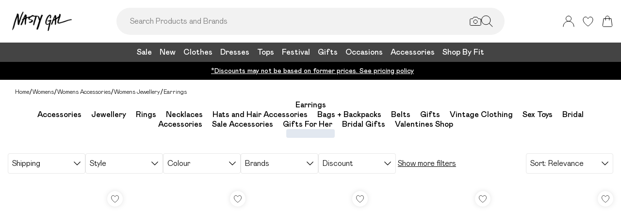

--- FILE ---
content_type: text/html
request_url: https://www.nastygal.com/categories/womens-jewellery-earrings
body_size: 56171
content:
<!DOCTYPE html><html lang="en" class="overflow-x-hidden"><head><link rel="stylesheet" href="/build/_assets/tailwind-LZDBUKIH.css"><!--remix-island-start--><meta charSet="utf-8"/><meta name="viewport" content="width=device-width,initial-scale=1"/><link rel="preconnect" href="https://mediahub.debenhams.com"/><meta name="apple-mobile-web-app-title" content="Nasty Gal"/><link rel="preconnect" href="https://mediahub.nastygal.co.uk"/><link rel="icon" href="/build/_assets/favicon-TMDIXMBL.ico" type="image/x-icon"/><link rel="icon" href="/build/_assets/favicon-16x16-PNZAEX6C.png" type="image/png" dimension="16x16"/><link rel="icon" href="/build/_assets/favicon-32x32-FSYYDQ2M.png" type="image/png" dimension="32x32"/><link rel="apple-touch-icon" href="/build/_assets/ios-icon-HFMTBUEX.png"/><link rel="alternate" hrefLang="en-us" href="https://www.nastygal.com/categories/womens-jewellery-earrings"/><link rel="alternate" hrefLang="en-gb" href="https://www.nastygal.co.uk/categories/womens-jewellery-earrings"/><title>Fashion Earrings | NastyGal US</title><link rel="canonical" href="https://www.nastygal.com/categories/womens-jewellery-earrings"/><meta name="description" content="Play it by ear! Shop the newest hoop earings, studs &amp; more. Now in stock at Nasty Gal."/><meta property="og:image" content="https://mediahub.nastygal.co.uk/site/fascia/nastygalus/categories/womens-jewellery-earrings"/><meta name="twitter:image" content="https://mediahub.nastygal.co.uk/site/fascia/nastygalus/categories/womens-jewellery-earrings"/><meta/><meta/><meta name="robots" content="index, follow"/><script type="application/ld+json">[{"@context":"https://schema.org","@type":"BreadcrumbList","itemListElement":[{"@type":"ListItem","position":1,"item":"https://www.nastygal.com/","name":"home"},{"@type":"ListItem","position":2,"item":"https://www.nastygal.com/categories/womens","name":"Womens"},{"@type":"ListItem","position":3,"item":"https://www.nastygal.com/categories/womens-accessories","name":"Womens Accessories"},{"@type":"ListItem","position":4,"item":"https://www.nastygal.com/categories/womens-jewellery","name":"Womens Jewellery"},{"@type":"ListItem","position":5,"item":"https://www.nastygal.com/categories/womens-jewellery-earrings","name":"Earrings"}],"numberOfItems":5}]</script><script>(function (w, d, s, l, i) {
          w[l] = w[l] || []; w[l].push({
            'gtm.start': new Date().getTime(), event: 'gtm.js'
          });
          var f = d.getElementsByTagName(s)[0],
              j = d.createElement(s),
              dl = l != 'dataLayer' ? '&l=' + l : '';
          j.async = true;
          j.setAttribute('class','optanon-category-C0001');
          j.src = 'https://www.googletagmanager.com/gtm.js?id=' + i + dl;
          f.parentNode.insertBefore(j, f);
        })(window, document, 'script', 'dataLayer', 'GTM-MJKMTCRV');</script><!--remix-island-end--></head><body class="max-w-full !overflow-x-clip overflow-x-hidden"><div id="root"><script>var __env__ = 'prod'</script><script type="text/javascript" src="https://043f2fa08795.edge.sdk.awswaf.com/043f2fa08795/0d2c7af4ca21/challenge.js" defer=""></script><link rel="stylesheet" href="/build/_assets/BaseBlazeCarousel-YXR5THZT.css"/><link rel="stylesheet" href="/build/_assets/blaze-UEATOOJS.css"/><link rel="stylesheet" href="/build/_assets/DeliveryProgress-7AMQD4VK.css?inline"/><link rel="stylesheet" href="/build/_assets/debenhams-4AXX6GBM.css?inline"/><link rel="stylesheet" href="/build/_assets/fonts-YAILRBNN.css?inline"/><link rel="stylesheet" href="/build/_assets/global-JJZ3X4IF.css?inline"/><link rel="stylesheet" href="/build/_assets/ReactCrop-6VYA7W5G.css"/><link rel="stylesheet" href="/build/_assets/cropper-QSZPS263.css"/><link rel="stylesheet" href="/build/_assets/KlarnaMessage-VW3TISZL.css?inline"/><style>
    :root {
      --color-primary: 68 68 68;
--color-secondary: 255 255 255;
--color-primary-dark: 68 68 68;
--color-text-secondary: 118 118 118;
--color-bg-grey: 248 248 248;
--color-primary-nav: 68 68 68;
--color-primary-nav-text: 255 255 255;
--color-footer-help-header-text: 0 0 0;
--color-footer-help-header-background: 255 241 232;
--color-button-text-primary: 255 255 255;
--color-button-secondary-border: 181 181 181;
--color-header-background: 255 255 255;
--color-search-input-background: 242 242 242;
--color-search-text: 0 0 0;
--color-search-placeholder: 118 118 118;
--swiper-pagination-color: #284D7B;
--swiper-pagination-bullet-inactive-color: #B5B5B5;
--swiper-pagination-bullet-inactive-opacity: 1;
--swiper-pagination-bullet-size: 10px;
--font-serif: NGGrotesque;
--font-body: NGGrotesque;
    }
    
</style><noscript><iframe src="https://www.googletagmanager.com/ns.html?id=GTM-MJKMTCRV" height="0" width="0" style="display:none;visibility:hidden" title="Google Tag Manager - Nasty Gal"></iframe></noscript><!--$--><div class="relative"><header data-test-id="main-header" class="bg-header-bg"><div class="border-bg-grey"><div class="flex mx-auto max-w-screen-2xl py-2 px-4 xl:py-6"><div class="flex flex-row flex-wrap"><div class="xl:hidden py-2 pr-4 flex items-center"><button class="align-middle text-center text-black cursor-pointer leading-4 disabled:cursor-default disabled:pointer-events-none  font-cta undefined" data-test-id="undefined" aria-label="Menu Button"><div class="relative undefined"><div class="relative flex items-center w-full h-full justify-center  undefined "><svg data-icon="true" width="24px" height="24px" viewBox="0 0 24 24" class="inline"><svg xmlns="http://www.w3.org/2000/svg" width="24" height="24" viewBox="0 0 24 24" fill="none"><path d="M23 12H1" stroke="black" stroke-linecap="round"/><path d="M23 19H1" stroke="black" stroke-linecap="round"/><path d="M23 5H1" stroke="black" stroke-linecap="round"/></svg></svg></div></div></button><div class="fixed inset-0 bg-white transition-opacity undefined" style="top:0;visibility:hidden;opacity:0;transition-duration:100ms"></div><div class="z-[110] left-0 right-0 fixed flex justify-center undefined" style="top:0"><div class="z-40 w-full relative undefined"><div class="absolute top-0 w-full transition-all max-w-[375px] left-0  !max-w-[100vw] w-screen" data-test-id="mobile-nav-side-panel" style="height:100vh;transform:translateX(-100%);transition-duration:100ms;transition-timing-function:ease-in;visibility:hidden"><div class="w-full h-full overflow-hidden overflow-y-auto border-r border-t border-gray-200 bg-white"></div></div></div></div></div><div class="flex flex-row gap-4 items-center z-20"><a href="/"><div class="max-w-[106px] xl:max-w-[141px]"><img src="https://mediahub.debenhams.com/dbz_prod_nastygal-blk-on-wht?w=141&amp;dpr=2&amp;ttl=604800" alt="Nasty Gal" loading="eager" fetchpriority="high" class="w-full h-full object-contain undefined xl:max-h-[40px] max-h-[35px]" width="106" height="15"/></div></a></div></div><div class="grow"><div><div data-test-id="search-panel" class="lg:block hidden md:overflow-y-hidden overflow-y-auto lg:top-0 top-14 lg:w-[640px] xl:w-[800px] w-screen left-0 right-0 mx-auto absolute z-[100] text-black"><form><div class="flex px-4 flex-col md:flex-row lg:h-auto xl:h-14 h-[50px] bg-search-input-bg max-lg:bg-white lg:rounded-full lg:py-2 lg:px-4 lg:my-2 xl:my-4"><div class="flex grow items-center"><div class="relative"></div><div class="grow bg-search-input-bg rounded-full lg:gap-4 flex items-center h-full false"><input aria-autocomplete="both" aria-labelledby="autocomplete-1017-label" id="autocomplete-1017-input" autoComplete="off" autoCorrect="off" autoCapitalize="off" enterKeyHint="search" spellcheck="false" placeholder="Search Products and Brands" maxLength="512" type="text" data-test-id="search-input" class="appearance-none outline-none bg-transparent overflow-hidden w-full pl-3 font-light placeholder-search-placeholder text-ellipsis " value=""/><div><div class="flex flex-col gap-2 justify-center items-center cursor-pointer"><input type="file" accept="image/jpeg, image/png,android/force-camera-workaround" class="hidden"/><div class="lg:hidden py-3 pl-3 pr-1.5"><svg data-icon="true" width="20px" height="20px" viewBox="0 0 24 24" class=""><title>visual_search</title><svg width="24" height="24" viewBox="0 0 24 24" fill="none" xmlns="http://www.w3.org/2000/svg"><path d="M23.1428 8.57145C23.1428 8.11678 22.9621 7.68075 22.6407 7.35926C22.3193 7.03778 21.8832 6.85716 21.4285 6.85716H18L15.4285 3.42859H8.5714L5.99997 6.85716H2.5714C2.11674 6.85716 1.68071 7.03778 1.35922 7.35926C1.03773 7.68075 0.857117 8.11678 0.857117 8.57145V18.8572C0.857117 19.3118 1.03773 19.7479 1.35922 20.0693C1.68071 20.3908 2.11674 20.5714 2.5714 20.5714H21.4285C21.8832 20.5714 22.3193 20.3908 22.6407 20.0693C22.9621 19.7479 23.1428 19.3118 23.1428 18.8572V8.57145Z" stroke="#000" stroke-linecap="round" stroke-linejoin="round"/><path d="M12 16.7143C14.1303 16.7143 15.8572 14.9874 15.8572 12.8571C15.8572 10.7269 14.1303 9 12 9C9.86979 9 8.14288 10.7269 8.14288 12.8571C8.14288 14.9874 9.86979 16.7143 12 16.7143Z" stroke="#000" stroke-linecap="round" stroke-linejoin="round"/></svg></svg></div><div class="lg:block hidden"><svg data-icon="true" width="24px" height="24px" viewBox="0 0 24 24" class=""><title>visual_search</title><svg width="24" height="24" viewBox="0 0 24 24" fill="none" xmlns="http://www.w3.org/2000/svg"><path d="M23.1428 8.57145C23.1428 8.11678 22.9621 7.68075 22.6407 7.35926C22.3193 7.03778 21.8832 6.85716 21.4285 6.85716H18L15.4285 3.42859H8.5714L5.99997 6.85716H2.5714C2.11674 6.85716 1.68071 7.03778 1.35922 7.35926C1.03773 7.68075 0.857117 8.11678 0.857117 8.57145V18.8572C0.857117 19.3118 1.03773 19.7479 1.35922 20.0693C1.68071 20.3908 2.11674 20.5714 2.5714 20.5714H21.4285C21.8832 20.5714 22.3193 20.3908 22.6407 20.0693C22.9621 19.7479 23.1428 19.3118 23.1428 18.8572V8.57145Z" stroke="#000" stroke-linecap="round" stroke-linejoin="round"/><path d="M12 16.7143C14.1303 16.7143 15.8572 14.9874 15.8572 12.8571C15.8572 10.7269 14.1303 9 12 9C9.86979 9 8.14288 10.7269 8.14288 12.8571C8.14288 14.9874 9.86979 16.7143 12 16.7143Z" stroke="#000" stroke-linecap="round" stroke-linejoin="round"/></svg></svg></div></div><div class="hidden fixed inset-0 z-[250] w-full flex flex-col items-center justify-end md:justify-center h-full"><div class="w-full bg-white md:h-auto md:max-w-[500px] md:w-auto relative md:rounded justify-end md:justify-center flex flex-col p-6 gap-6 md:max-h-[95vh]"><div class="flex flex-row justify-between items-start w-full "><span class="text-xl flex items-center font-semibold">Find similar products</span><div class="cursor-pointer h-fit" data-test-id="undefined-close"><svg data-icon="true" width="24px" height="24px" viewBox="0 0 24 24" class="cursor-pointer w-[16px] h-[16px] mt-2"><g><path d="M23 1L1 23" stroke="black" stroke-linecap="round"/><path d="M1 1L23 23" stroke="black" stroke-linecap="round"/></g><defs></defs></svg></div></div><div class="flex flex-col items-center gap-6 w-full"><span class="font-light text-sm">Upload or take a photo to find similar products - quick and easy.</span><div class="h-[50px] w-full flex gap-2 bg-primary hover:bg-primary/75 text-button-text-primary font-semibold uppercase py-2 rounded cursor-pointer justify-center items-center"><svg data-icon="true" width="20px" height="20px" viewBox="0 0 24 24" class=""><title>visual_search</title><svg width="24" height="24" viewBox="0 0 24 24" fill="none" xmlns="http://www.w3.org/2000/svg"><path d="M23.1428 8.57145C23.1428 8.11678 22.9621 7.68075 22.6407 7.35926C22.3193 7.03778 21.8832 6.85716 21.4285 6.85716H18L15.4285 3.42859H8.5714L5.99997 6.85716H2.5714C2.11674 6.85716 1.68071 7.03778 1.35922 7.35926C1.03773 7.68075 0.857117 8.11678 0.857117 8.57145V18.8572C0.857117 19.3118 1.03773 19.7479 1.35922 20.0693C1.68071 20.3908 2.11674 20.5714 2.5714 20.5714H21.4285C21.8832 20.5714 22.3193 20.3908 22.6407 20.0693C22.9621 19.7479 23.1428 19.3118 23.1428 18.8572V8.57145Z" stroke="rgb(var(--color-button-text-primary) / 1)" stroke-linecap="round" stroke-linejoin="round"/><path d="M12 16.7143C14.1303 16.7143 15.8572 14.9874 15.8572 12.8571C15.8572 10.7269 14.1303 9 12 9C9.86979 9 8.14288 10.7269 8.14288 12.8571C8.14288 14.9874 9.86979 16.7143 12 16.7143Z" stroke="rgb(var(--color-button-text-primary) / 1)" stroke-linecap="round" stroke-linejoin="round"/></svg></svg><span class="">Take or upload photo</span></div></div></div></div><div class="hidden fixed inset-0 z-[250] w-full flex flex-col items-center justify-center h-full"><div class="w-full h-full md:h-auto md:min-w-[400px] md:max-w-[500px] bg-white md:w-auto relative md:rounded flex flex-col justify-space-between md:max-h-[95vh]"><div class="flex flex-row justify-between items-center w-full px-6 pt-6 "><span class="text-xl flex items-center font-semibold">Image Search<div class="ml-2"><svg data-icon="true" width="16px" height="16px" viewBox="0 0 16 16"><svg width="16" height="16" viewBox="0 0 16 16" fill="none" xmlns="http://www.w3.org/2000/svg"><g clip-path="url(#clip0_1016_22892)"><circle cx="8" cy="8" r="7.5" stroke="black"/><path d="M8.90355 5.59411C9.35105 5.59411 9.71422 5.27275 9.71422 4.79649C9.71422 4.32023 9.35019 3.99887 8.90355 3.99887C8.45605 3.99887 8.09461 4.32023 8.09461 4.79649C8.09461 5.27275 8.45605 5.59411 8.90355 5.59411ZM9.06104 10.6033C9.06104 10.508 9.09288 10.2606 9.07481 10.1199L8.36741 10.962C8.22111 11.1214 8.03781 11.2318 7.95175 11.2024C7.91271 11.1875 7.88008 11.1587 7.85973 11.1212C7.83938 11.0837 7.83264 11.0399 7.84074 10.9976L9.01973 7.14485C9.11611 6.65612 8.85106 6.21013 8.2891 6.15316C7.69616 6.15316 6.82353 6.77541 6.29256 7.56502C6.29256 7.65938 6.27535 7.8944 6.29342 8.03505L6.99995 7.19203C7.14625 7.03446 7.31665 6.92319 7.4027 6.95345C7.4451 6.96919 7.47984 7.0015 7.49947 7.04344C7.5191 7.08539 7.52205 7.13362 7.50769 7.17778L6.33903 11.0119C6.20392 11.4605 6.45951 11.9003 7.07913 12C7.99134 12 8.53006 11.3929 9.0619 10.6033H9.06104Z" fill="black"/></g><defs><clipPath id="clip0_1016_22892"><rect width="16" height="16" fill="white"/></clipPath></defs></svg></svg></div></span><div class="cursor-pointer h-fit" data-test-id="undefined-close"><svg data-icon="true" width="24px" height="24px" viewBox="0 0 24 24" class="cursor-pointer w-[16px] h-[16px]"><g><path d="M23 1L1 23" stroke="black" stroke-linecap="round"/><path d="M1 1L23 23" stroke="black" stroke-linecap="round"/></g><defs></defs></svg></div></div><div class="flex justify-center m-6 flex-grow shrink overflow-hidden"><div class="flex just flex-col items-center h-full max-h-full overflow-hidden w-full justify-between"><div></div><div class="overflow-hidden w-full text-center"><div style="height:100%;width:100%;max-width:100%" class="flex justify-center"><img alt="picture" style="opacity:0;max-width:100%"/></div></div><div class="pt-6 flex items-center gap-3 w-full"><button class="align-middle text-center text-black cursor-pointer leading-4 disabled:cursor-default disabled:pointer-events-none border-button-border-secondary font-semibold text-black hover:text-grey-4 disabled:border-grey-2 disabled:text-grey-3 border rounded px-5 h-[50px] uppercase font-cta flex-1 h-[50px]" data-test-id="undefined" type="button"><div class="relative undefined"><div class="relative flex items-center w-full h-full justify-center  undefined ">Change</div></div></button><button class="align-middle text-center text-black cursor-pointer leading-4 disabled:cursor-default disabled:pointer-events-none bg-primary font-semibold text-button-text-primary hover:bg-primary/75 disabled:bg-gray-200 disabled:text-gray-500 rounded px-5 h-[50px] uppercase font-cta flex-1 h-[50px]" data-test-id="undefined" type="button"><div class="relative undefined"><div class="relative flex items-center w-full h-full justify-center  undefined ">View Similar</div></div></button></div></div></div></div></div><div class="hidden fixed inset-0 z-[250] w-full flex flex-col items-center justify-end md:justify-center h-full bg-black/50 md:bg-black/10 backdrop-blur-sm"><div class="w-full bg-white md:h-auto md:max-w-[500px] md:w-auto relative md:rounded justify-end md:justify-center flex flex-col p-6 gap-6 md:max-h-[95vh]"><div class="flex flex-row justify-between items-start w-full "><span class="text-xl flex items-center font-semibold">Use the box to frame your image</span><div class="cursor-pointer h-fit" data-test-id="undefined-close"><svg data-icon="true" width="24px" height="24px" viewBox="0 0 24 24" class="cursor-pointer w-[16px] h-[16px] mt-2 ml-2"><g><path d="M23 1L1 23" stroke="black" stroke-linecap="round"/><path d="M1 1L23 23" stroke="black" stroke-linecap="round"/></g><defs></defs></svg></div></div><div class="flex flex-col gap-4 w-full"><span class="font-light text-sm">Just drag the corners to frame the item clearly.</span></div></div></div></div><button type="submit" class="hidden lg:flex"><div class="items-center mr-2 "><svg data-icon="true" width="24px" height="24px" viewBox="0 0 24 24"><svg xmlns="http://www.w3.org/2000/svg" width="24" height="24" viewBox="0 0 24 24" fill="none"><g clip-path="url(#clip0_305_7800)"><circle cx="9.68861" cy="9.68421" r="9.18421" stroke="#000"/><path d="M22.6511 23.3535C22.8463 23.5488 23.1629 23.5488 23.3582 23.3535C23.5534 23.1583 23.5534 22.8417 23.3582 22.6464L22.6511 23.3535ZM23.3582 22.6464L16.3579 15.6462L15.6508 16.3533L22.6511 23.3535L23.3582 22.6464Z" fill="#000"/></g><defs><clipPath id="clip0_305_7800"><rect width="24" height="24" fill="white" transform="translate(0.00439453)"/></clipPath></defs></svg></svg></div></button><button type="submit" class="lg:hidden"><div class="py-3 pr-3 pl-1.5"><svg data-icon="true" width="20px" height="20px" viewBox="0 0 24 24" class=""><title>search</title><svg xmlns="http://www.w3.org/2000/svg" width="24" height="24" viewBox="0 0 24 24" fill="none"><g clip-path="url(#clip0_305_7800)"><circle cx="9.68861" cy="9.68421" r="9.18421" stroke="#000"/><path d="M22.6511 23.3535C22.8463 23.5488 23.1629 23.5488 23.3582 23.3535C23.5534 23.1583 23.5534 22.8417 23.3582 22.6464L22.6511 23.3535ZM23.3582 22.6464L16.3579 15.6462L15.6508 16.3533L22.6511 23.3535L23.3582 22.6464Z" fill="#000"/></g><defs><clipPath id="clip0_305_7800"><rect width="24" height="24" fill="white" transform="translate(0.00439453)"/></clipPath></defs></svg></svg></div></button></div></div></div></form></div></div></div><div class="flex flex-row justify-end items-center z-25"><div class="lg:hidden flex py-2 px-[7px] md:px-2 items-center"><div class="relative inline-block"><svg data-icon="true" width="24px" height="24px" viewBox="0 0 24 24"><title>search</title><g clip-path="url(#clip0_758_1358)"><circle cx="9.68421" cy="9.68421" r="9.18421" stroke="black" fill="none"/><path d="M22.6467 23.3538C22.8419 23.549 23.1585 23.549 23.3538 23.3538C23.549 23.1585 23.549 22.8419 23.3538 22.6467L22.6467 23.3538ZM23.3538 22.6467L16.3536 15.6464L15.6464 16.3536L22.6467 23.3538L23.3538 22.6467Z" fill="black"/></g><defs><clipPath id="clip0_758_1358"><rect width="24" height="24" fill="white"/></clipPath></defs></svg></div></div><div class="relative group py-2 px-[7px] md:px-2"><div class="flex items-center"><a data-test-id="account-link" href="/account"><div class="flex items-center"><svg data-icon="true" width="24px" height="24px" viewBox="0 0 24 24"><title>account</title><circle cx="12.0049" cy="6.5" r="5.5" fill="white" stroke="black"/><path d="M23.0049 23C23.0049 16.9249 18.08 12 12.0049 12C5.92975 12 1.00488 16.9249 1.00488 23" fill="white" stroke="black" stroke-linecap="round"/></svg></div></a></div></div><div class="py-2 px-[7px] md:px-2"><a data-test-id="wishlist-link" href="/wishlist"><div class="flex items-center"><svg data-icon="true" width="24px" height="24px" viewBox="0 0 24 24"><title>wishlist</title><path d="M2.00488 8.71113C2.00488 13.3468 6.60218 18.242 11.7991 21.8887C11.8932 21.9506 11.9637 22 11.999 22C12.046 22 12.1166 21.9506 12.2106 21.8887C17.4076 18.242 22.0049 13.3468 22.0049 8.71113C22.0049 5.31165 19.8885 3 17.0078 3C14.8209 3 13.4922 4.43396 12.6574 5.8432C12.387 6.23878 12.2342 6.57749 11.999 6.57749C11.7638 6.57749 11.5992 6.25114 11.3523 5.8432C10.541 4.4216 9.18889 3 7.00194 3C4.12128 3 2.00488 5.31165 2.00488 8.71113Z" fill="none" stroke="black" /></svg></div></a></div><div class="py-2 pl-[7px] md:pl-2"><a data-test-id="cart-link" href="/basket"><div class="flex items-center"><div class="relative inline-block"><svg data-icon="true" width="24px" height="24px" viewBox="0 0 24 24"><title>cart</title>
    <g>
      <path d="M19.7175 23H4.2923C3.08166 23 2.14861 21.9329 2.3102 20.7331L4.22711 6.5H19.7827L21.6996 20.7331C21.8612 21.9329 20.9281 23 19.7175 23Z" fill="none" stroke="black"/>
      <path d="M15.894 9.8V4.88889C15.894 2.74111 14.1529 1 12.0051 1V1C9.85733 1 8.11621 2.74111 8.11621 4.88889V9.8" fill="none" stroke="black" stroke-linecap="round"/>
    </g>
    </svg></div></div></a></div></div></div></div><div class="hidden xl:block text-nav"><div data-test-id="desktop-nav" class="bg-primary-nav h-10 relative z-[25]"><nav class="h-full"><ul class="max-w-screen-2xl mx-auto flex justify-center h-full" data-test-id="desktop-nav-topmenu"><li data-test-id="desktop-nav-topmenu-category-title"><a data-test-id="desktop-nav:14736-Sale" class=" text-primary-nav-text text-base inline-flex items-center px-2 h-full hover:text-black hover:bg-gray-100 active:bg-gray-100 data-[active=true]:bg-gray-100 data-[active=true]:text-black font-heading undefined cursor-pointer" style="background-size:cover;width:100%" data-active="false" href="/categories/womens-sale"><span class="inline-flex items-center gap-2 min-w-0"><span class="break-words">Sale</span></span></a><div data-test-id="desktop-nav:14736:nav" class="absolute left-0 top-full w-full bg-white hidden invisible"><div data-test-id="desktop-nav:14736:panel" class="border border-gray-100 border-t-0"><div class="max-w-screen-2xl mx-auto w-full grid grid-cols-6 gap-0 "><div data-test-id="desktop-nav:14736:panel:col1" class="grid grid-flow-row content-start gap-5 px-2 py-7 " style="grid-column:1 / span 1"><ul class="flex flex-col gap-2" data-test-id="desktop-nav-submenu"><li><span class="px-2 font-desktopNavHeaderWeight font-heading mb-6 visible" data-test-id="desktop-nav:14736:panel:col1:group1:title-Sale">Sale</span></li><li><a data-test-id="desktop-nav:14736:panel:col1:group1:link-All Sale" class=" text-sm font-light inline-block hover:underline active:underline px-2 cursor-pointer" style="background-size:cover;width:100%" data-active="false" href="/categories/sale"><span class="inline-flex items-center gap-2 min-w-0"><span class="break-words">All Sale</span></span></a></li><li><a data-test-id="desktop-nav:14736:panel:col1:group1:link-Sale Clothes" class=" text-sm font-light inline-block hover:underline active:underline px-2 cursor-pointer" style="background-size:cover;width:100%" data-active="false" href="/categories/womens-sale"><span class="inline-flex items-center gap-2 min-w-0"><span class="break-words">Sale Clothes</span></span></a></li><li><a data-test-id="desktop-nav:14736:panel:col1:group1:link-Sale Dresses" class=" text-sm font-light inline-block hover:underline active:underline px-2 cursor-pointer" style="background-size:cover;width:100%" data-active="false" href="/categories/womens-sale-dresses"><span class="inline-flex items-center gap-2 min-w-0"><span class="break-words">Sale Dresses</span></span></a></li><li><a data-test-id="desktop-nav:14736:panel:col1:group1:link-Sale Coats &amp; Jackets" class=" text-sm font-light inline-block hover:underline active:underline px-2 cursor-pointer" style="background-size:cover;width:100%" data-active="false" href="/categories/womens-sale-coats-jackets"><span class="inline-flex items-center gap-2 min-w-0"><span class="break-words">Sale Coats &amp; Jackets</span></span></a></li><li><a data-test-id="desktop-nav:14736:panel:col1:group1:link-Sale Knitwear" class=" text-sm font-light inline-block hover:underline active:underline px-2 cursor-pointer" style="background-size:cover;width:100%" data-active="false" href="/categories/womens-sale-knitwear"><span class="inline-flex items-center gap-2 min-w-0"><span class="break-words">Sale Knitwear</span></span></a></li><li><a data-test-id="desktop-nav:14736:panel:col1:group1:link-Sale Tops" class=" text-sm font-light inline-block hover:underline active:underline px-2 cursor-pointer" style="background-size:cover;width:100%" data-active="false" href="/categories/womens-sale-tops"><span class="inline-flex items-center gap-2 min-w-0"><span class="break-words">Sale Tops</span></span></a></li><li><a data-test-id="desktop-nav:14736:panel:col1:group1:link-Sale Two Piece Sets" class=" text-sm font-light inline-block hover:underline active:underline px-2 cursor-pointer" style="background-size:cover;width:100%" data-active="false" href="/categories/womens-sale-co-ords"><span class="inline-flex items-center gap-2 min-w-0"><span class="break-words">Sale Two Piece Sets</span></span></a></li><li><a data-test-id="desktop-nav:14736:panel:col1:group1:link-Sale Bottoms" class=" text-sm font-light inline-block hover:underline active:underline px-2 cursor-pointer" style="background-size:cover;width:100%" data-active="false" href="/categories/womens-sale-trousers"><span class="inline-flex items-center gap-2 min-w-0"><span class="break-words">Sale Bottoms</span></span></a></li><li><a data-test-id="desktop-nav:14736:panel:col1:group1:link-Sale Loungewear" class=" text-sm font-light inline-block hover:underline active:underline px-2 cursor-pointer" style="background-size:cover;width:100%" data-active="false" href="/categories/womens-sale-loungewear"><span class="inline-flex items-center gap-2 min-w-0"><span class="break-words">Sale Loungewear</span></span></a></li><li><a data-test-id="desktop-nav:14736:panel:col1:group1:link-Sale Rompers &amp; Jumpsuits" class=" text-sm font-light inline-block hover:underline active:underline px-2 cursor-pointer" style="background-size:cover;width:100%" data-active="false" href="/categories/womens-sale-playsuits-jumpsuits"><span class="inline-flex items-center gap-2 min-w-0"><span class="break-words">Sale Rompers &amp; Jumpsuits</span></span></a></li><li><a data-test-id="desktop-nav:14736:panel:col1:group1:link-Sale Shorts" class=" text-sm font-light inline-block hover:underline active:underline px-2 cursor-pointer" style="background-size:cover;width:100%" data-active="false" href="/categories/womens-sale-shorts"><span class="inline-flex items-center gap-2 min-w-0"><span class="break-words">Sale Shorts</span></span></a></li><li><a data-test-id="desktop-nav:14736:panel:col1:group1:link-Sale Swimwear" class=" text-sm font-light inline-block hover:underline active:underline px-2 cursor-pointer" style="background-size:cover;width:100%" data-active="false" href="/categories/womens-sale-swimwear"><span class="inline-flex items-center gap-2 min-w-0"><span class="break-words">Sale Swimwear</span></span></a></li></ul></div><div data-test-id="desktop-nav:14736:panel:col2" class="grid grid-flow-row content-start gap-5 px-2 py-7 " style="grid-column:2 / span 1"><ul class="flex flex-col gap-2" data-test-id="desktop-nav-submenu"><li><span class="px-2 font-desktopNavHeaderWeight font-heading mb-6 visible" data-test-id="desktop-nav:14736:panel:col2:group1:title-Shop By Shape">Shop By Shape</span></li><li><a data-test-id="desktop-nav:14736:panel:col2:group1:link-Sale Plus Size" class=" text-sm font-light inline-block hover:underline active:underline px-2 cursor-pointer" style="background-size:cover;width:100%" data-active="false" href="/categories/womens-sale-plus-size"><span class="inline-flex items-center gap-2 min-w-0"><span class="break-words">Sale Plus Size</span></span></a></li><li><a data-test-id="desktop-nav:14736:panel:col2:group1:link-Sale Petite" class=" text-sm font-light inline-block hover:underline active:underline px-2 cursor-pointer" style="background-size:cover;width:100%" data-active="false" href="/categories/womens-sale-petite"><span class="inline-flex items-center gap-2 min-w-0"><span class="break-words">Sale Petite</span></span></a></li><li><a data-test-id="desktop-nav:14736:panel:col2:group1:link-Sale Tall" class=" text-sm font-light inline-block hover:underline active:underline px-2 cursor-pointer" style="background-size:cover;width:100%" data-active="false" href="/categories/womens-sale-tall"><span class="inline-flex items-center gap-2 min-w-0"><span class="break-words">Sale Tall</span></span></a></li><li><a data-test-id="desktop-nav:14736:panel:col2:group1:link-Sale Maternity" class=" text-sm font-light inline-block hover:underline active:underline px-2 cursor-pointer" style="background-size:cover;width:100%" data-active="false" href="/categories/womens-sale-maternity"><span class="inline-flex items-center gap-2 min-w-0"><span class="break-words">Sale Maternity</span></span></a></li></ul><ul class="flex flex-col gap-2" data-test-id="desktop-nav-submenu"><li><span class="px-2 font-desktopNavHeaderWeight font-heading mb-6 visible" data-test-id="desktop-nav:14736:panel:col2:group2:title-Shop By Price">Shop By Price</span></li><li><a data-test-id="desktop-nav:14736:panel:col2:group2:link-Sale $5 &amp; Under" class=" text-sm font-light inline-block hover:underline active:underline px-2 cursor-pointer" style="background-size:cover;width:100%" data-active="false" href="/categories/sale/facet/priceRange/0-5"><span class="inline-flex items-center gap-2 min-w-0"><span class="break-words">Sale $5 &amp; Under</span></span></a></li><li><a data-test-id="desktop-nav:14736:panel:col2:group2:link-Sale $10 &amp; Under" class=" text-sm font-light inline-block hover:underline active:underline px-2 cursor-pointer" style="background-size:cover;width:100%" data-active="false" href="/categories/sale/facet/priceRange/0-10"><span class="inline-flex items-center gap-2 min-w-0"><span class="break-words">Sale $10 &amp; Under</span></span></a></li><li><a data-test-id="desktop-nav:14736:panel:col2:group2:link-Sale $20 &amp; Under" class=" text-sm font-light inline-block hover:underline active:underline px-2 cursor-pointer" style="background-size:cover;width:100%" data-active="false" href="/categories/sale/facet/priceRange/0-20"><span class="inline-flex items-center gap-2 min-w-0"><span class="break-words">Sale $20 &amp; Under</span></span></a></li></ul></div><div data-test-id="desktop-nav:14736:panel:col3" class="grid grid-flow-row content-start gap-5 px-2 py-7 " style="grid-column:3 / span 1"><ul class="flex flex-col gap-2" data-test-id="desktop-nav-submenu"><li><span class="px-2 font-desktopNavHeaderWeight font-heading mb-6 visible" data-test-id="desktop-nav:14736:panel:col3:group1:title-Shop By Size">Shop By Size</span></li><li><a data-test-id="desktop-nav:14736:panel:col3:group1:link-Sizes 4-6" class=" text-sm font-light inline-block hover:underline active:underline px-2 cursor-pointer" style="background-size:cover;width:100%" data-active="false" href="/categories/womens-sale/facet/sizes/4~6"><span class="inline-flex items-center gap-2 min-w-0"><span class="break-words">Sizes 4-6</span></span></a></li><li><a data-test-id="desktop-nav:14736:panel:col3:group1:link-Size 8" class=" text-sm font-light inline-block hover:underline active:underline px-2 cursor-pointer" style="background-size:cover;width:100%" data-active="false" href="/categories/womens-sale/facet/sizes/8"><span class="inline-flex items-center gap-2 min-w-0"><span class="break-words">Size 8</span></span></a></li><li><a data-test-id="desktop-nav:14736:panel:col3:group1:link-Size 10" class=" text-sm font-light inline-block hover:underline active:underline px-2 cursor-pointer" style="background-size:cover;width:100%" data-active="false" href="/categories/womens-sale/facet/sizes/10"><span class="inline-flex items-center gap-2 min-w-0"><span class="break-words">Size 10</span></span></a></li><li><a data-test-id="desktop-nav:14736:panel:col3:group1:link-Size 12" class=" text-sm font-light inline-block hover:underline active:underline px-2 cursor-pointer" style="background-size:cover;width:100%" data-active="false" href="/categories/womens-sale/facet/sizes/12"><span class="inline-flex items-center gap-2 min-w-0"><span class="break-words">Size 12</span></span></a></li><li><a data-test-id="desktop-nav:14736:panel:col3:group1:link-Size 14" class=" text-sm font-light inline-block hover:underline active:underline px-2 cursor-pointer" style="background-size:cover;width:100%" data-active="false" href="/categories/womens-sale/facet/sizes/14"><span class="inline-flex items-center gap-2 min-w-0"><span class="break-words">Size 14</span></span></a></li><li><a data-test-id="desktop-nav:14736:panel:col3:group1:link-Sizes 16-18" class=" text-sm font-light inline-block hover:underline active:underline px-2 cursor-pointer" style="background-size:cover;width:100%" data-active="false" href="/categories/womens-sale/facet/sizes/16-18"><span class="inline-flex items-center gap-2 min-w-0"><span class="break-words">Sizes 16-18</span></span></a></li><li><a data-test-id="desktop-nav:14736:panel:col3:group1:link-Sizes 20-22" class=" text-sm font-light inline-block hover:underline active:underline px-2 cursor-pointer" style="background-size:cover;width:100%" data-active="false" href="/categories/womens-sale/facet/sizes/20~22"><span class="inline-flex items-center gap-2 min-w-0"><span class="break-words">Sizes 20-22</span></span></a></li><li><a data-test-id="desktop-nav:14736:panel:col3:group1:link-Sizes 24-26" class=" text-sm font-light inline-block hover:underline active:underline px-2 cursor-pointer" style="background-size:cover;width:100%" data-active="false" href="/categories/womens-sale/facet/sizes/24~26"><span class="inline-flex items-center gap-2 min-w-0"><span class="break-words">Sizes 24-26</span></span></a></li></ul></div><div data-test-id="desktop-nav:14736:panel:col4" class="grid grid-flow-row content-start gap-5 px-2 py-7 " style="grid-column:4 / span 1"><ul class="flex flex-col gap-2" data-test-id="desktop-nav-submenu"><li><span class="px-2 font-desktopNavHeaderWeight font-heading mb-6 visible" data-test-id="desktop-nav:14736:panel:col4:group1:title-Offers">Offers</span></li><li><a data-test-id="desktop-nav:14736:panel:col4:group1:link-Up to 70% Off* Winter Sale" class=" text-sm font-light inline-block hover:underline active:underline px-2 cursor-pointer" style="color:#FF007F;font-weight:bold;font-style:italic;background-size:cover;width:100%" data-active="false" href="/categories/womens-sale"><span class="inline-flex items-center gap-2 min-w-0"><span class="break-words">Up to 70% Off* Winter Sale</span></span></a></li><li><a data-test-id="desktop-nav:14736:panel:col4:group1:link-Half Price Cold Weather Edit" class=" text-sm font-light inline-block hover:underline active:underline px-2 cursor-pointer" style="color:#FF007F;font-weight:bold;font-style:italic;background-size:cover;width:100%" data-active="false" href="/coats-boots-knits/facet/discountRange/50-100"><span class="inline-flex items-center gap-2 min-w-0"><span class="break-words">Half Price Cold Weather Edit</span></span></a></li></ul></div><div data-test-id="desktop-nav:14736:panel:col5" class="grid grid-flow-row content-start gap-5 px-2 py-7 " style="grid-column:5 / span 1"><div data-test-id="desktop-nav:14736:panel:col5" class="grid grid-cols-1 overflow-x-hidden "><div><div class="md:max-w-screen-2xl max-w-[100vw] mx-auto py-2"><a class="block" href="/categories/womens-sale-dresses"><div data-test-id="CTA-Card" class="undefined flex flex-col  relative"></div></a></div></div></div></div><div data-test-id="desktop-nav:14736:panel:col6" class="grid grid-flow-row content-start gap-5 px-2 py-7 " style="grid-column:6 / span 1"></div></div></div></div></li><li data-test-id="desktop-nav-topmenu-category-title"><a data-test-id="desktop-nav:14753-New" class=" text-primary-nav-text text-base inline-flex items-center px-2 h-full hover:text-black hover:bg-gray-100 active:bg-gray-100 data-[active=true]:bg-gray-100 data-[active=true]:text-black font-heading undefined cursor-pointer" style="background-size:cover;width:100%" data-active="false" href="/categories/new-in"><span class="inline-flex items-center gap-2 min-w-0"><span class="break-words">New</span></span></a><div data-test-id="desktop-nav:14753:nav" class="absolute left-0 top-full w-full bg-white hidden invisible"><div data-test-id="desktop-nav:14753:panel" class="border border-gray-100 border-t-0"><div class="max-w-screen-2xl mx-auto w-full grid grid-cols-6 gap-0 "><div data-test-id="desktop-nav:14753:panel:col1" class="grid grid-flow-row content-start gap-5 px-2 py-7 " style="grid-column:1 / span 1"></div><div data-test-id="desktop-nav:14753:panel:col2" class="grid grid-flow-row content-start gap-5 px-2 py-7 " style="grid-column:2 / span 1"><ul class="flex flex-col gap-2" data-test-id="desktop-nav-submenu"><li><span class="px-2 font-desktopNavHeaderWeight font-heading mb-6 visible" data-test-id="desktop-nav:14753:panel:col2:group1:title-New In">New In</span></li><li><a data-test-id="desktop-nav:14753:panel:col2:group1:link-All New In" class=" text-sm font-light inline-block hover:underline active:underline px-2 cursor-pointer" style="background-size:cover;width:100%" data-active="false" href="/categories/new-in"><span class="inline-flex items-center gap-2 min-w-0"><span class="break-words">All New In</span></span></a></li><li><a data-test-id="desktop-nav:14753:panel:col2:group1:link-New Clothes" class=" text-sm font-light inline-block hover:underline active:underline px-2 cursor-pointer" style="background-size:cover;width:100%" data-active="false" href="/categories/womens-new-in"><span class="inline-flex items-center gap-2 min-w-0"><span class="break-words">New Clothes</span></span></a></li><li><a data-test-id="desktop-nav:14753:panel:col2:group1:link-New Dresses" class=" text-sm font-light inline-block hover:underline active:underline px-2 cursor-pointer" style="background-size:cover;width:100%" data-active="false" href="/categories/womens-new-in-dresses"><span class="inline-flex items-center gap-2 min-w-0"><span class="break-words">New Dresses</span></span></a></li><li><a data-test-id="desktop-nav:14753:panel:col2:group1:link-New Coats &amp; Jackets" class=" text-sm font-light inline-block hover:underline active:underline px-2 cursor-pointer" style="background-size:cover;width:100%" data-active="false" href="/categories/womens-new-in-coats-jackets"><span class="inline-flex items-center gap-2 min-w-0"><span class="break-words">New Coats &amp; Jackets</span></span></a></li><li><a data-test-id="desktop-nav:14753:panel:col2:group1:link-New Bottoms" class=" text-sm font-light inline-block hover:underline active:underline px-2 cursor-pointer" style="background-size:cover;width:100%" data-active="false" href="/categories/womens-new-in-trousers"><span class="inline-flex items-center gap-2 min-w-0"><span class="break-words">New Bottoms</span></span></a></li><li><a data-test-id="desktop-nav:14753:panel:col2:group1:link-New Jumpers &amp; Cardigans" class=" text-sm font-light inline-block hover:underline active:underline px-2 cursor-pointer" style="background-size:cover;width:100%" data-active="false" href="/categories/womens-new-in-knitwear"><span class="inline-flex items-center gap-2 min-w-0"><span class="break-words">New Jumpers &amp; Cardigans</span></span></a></li><li><a data-test-id="desktop-nav:14753:panel:col2:group1:link-New Tops" class=" text-sm font-light inline-block hover:underline active:underline px-2 cursor-pointer" style="background-size:cover;width:100%" data-active="false" href="/categories/womens-new-in-tops"><span class="inline-flex items-center gap-2 min-w-0"><span class="break-words">New Tops</span></span></a></li><li><a data-test-id="desktop-nav:14753:panel:col2:group1:link-New Skirts" class=" text-sm font-light inline-block hover:underline active:underline px-2 cursor-pointer" style="background-size:cover;width:100%" data-active="false" href="/categories/womens-new-in-skirts"><span class="inline-flex items-center gap-2 min-w-0"><span class="break-words">New Skirts</span></span></a></li><li><a data-test-id="desktop-nav:14753:panel:col2:group1:link-New Accessories" class=" text-sm font-light inline-block hover:underline active:underline px-2 cursor-pointer" style="background-size:cover;width:100%" data-active="false" href="/categories/shoes-accessories-new-in-accessories"><span class="inline-flex items-center gap-2 min-w-0"><span class="break-words">New Accessories</span></span></a></li></ul></div><div data-test-id="desktop-nav:14753:panel:col3" class="grid grid-flow-row content-start gap-5 px-2 py-7 " style="grid-column:3 / span 1"><ul class="flex flex-col gap-2" data-test-id="desktop-nav-submenu"><li><span class="px-2 font-desktopNavHeaderWeight font-heading mb-6 visible" data-test-id="desktop-nav:14753:panel:col3:group1:title-Trending">Trending</span></li><li><a data-test-id="desktop-nav:14753:panel:col3:group1:link-Western" class=" text-sm font-light inline-block hover:underline active:underline px-2 cursor-pointer" style="background-size:cover;width:100%" data-active="false" href="/categories/womens-collections-western-edit"><span class="inline-flex items-center gap-2 min-w-0"><span class="break-words">Western</span></span></a></li><li><a data-test-id="desktop-nav:14753:panel:col3:group1:link-Festival" class=" text-sm font-light inline-block hover:underline active:underline px-2 cursor-pointer" style="background-size:cover;width:100%" data-active="false" href="/categories/womens-festival"><span class="inline-flex items-center gap-2 min-w-0"><span class="break-words">Festival</span></span></a></li><li><a data-test-id="desktop-nav:14753:panel:col3:group1:link-Vacation Shop" class=" text-sm font-light inline-block hover:underline active:underline px-2 cursor-pointer" style="background-size:cover;width:100%" data-active="false" href="/categories/holiday"><span class="inline-flex items-center gap-2 min-w-0"><span class="break-words">Vacation Shop</span></span></a></li><li><a data-test-id="desktop-nav:14753:panel:col3:group1:link-Celestial" class=" text-sm font-light inline-block hover:underline active:underline px-2 cursor-pointer" style="background-size:cover;width:100%" data-active="false" href="/categories/womens-collections-celestial"><span class="inline-flex items-center gap-2 min-w-0"><span class="break-words">Celestial</span></span></a></li><li><a data-test-id="desktop-nav:14753:panel:col3:group1:link-Embellished" class=" text-sm font-light inline-block hover:underline active:underline px-2 cursor-pointer" style="background-size:cover;width:100%" data-active="false" href="/categories/womens-collections-embellished"><span class="inline-flex items-center gap-2 min-w-0"><span class="break-words">Embellished</span></span></a></li><li><a data-test-id="desktop-nav:14753:panel:col3:group1:link-Denim Refresh" class=" text-sm font-light inline-block hover:underline active:underline px-2 cursor-pointer" style="background-size:cover;width:100%" data-active="false" href="/categories/womens-denim"><span class="inline-flex items-center gap-2 min-w-0"><span class="break-words">Denim Refresh</span></span></a></li><li><a data-test-id="desktop-nav:14753:panel:col3:group1:link-Rocking Leather" class=" text-sm font-light inline-block hover:underline active:underline px-2 cursor-pointer" style="background-size:cover;width:100%" data-active="false" href="/categories/womens-collections-leather"><span class="inline-flex items-center gap-2 min-w-0"><span class="break-words">Rocking Leather</span></span></a></li><li><a data-test-id="desktop-nav:14753:panel:col3:group1:link-Winter Edit" class=" text-sm font-light inline-block hover:underline active:underline px-2 cursor-pointer" style="background-size:cover;width:100%" data-active="false" href="/categories/womens-collections-winter"><span class="inline-flex items-center gap-2 min-w-0"><span class="break-words">Winter Edit</span></span></a></li><li><a data-test-id="desktop-nav:14753:panel:col3:group1:link-Cosy Knits" class=" text-sm font-light inline-block hover:underline active:underline px-2 cursor-pointer" style="background-size:cover;width:100%" data-active="false" href="/categories/womens-collections-cosy-knits"><span class="inline-flex items-center gap-2 min-w-0"><span class="break-words">Cosy Knits</span></span></a></li></ul></div><div data-test-id="desktop-nav:14753:panel:col4" class="grid grid-flow-row content-start gap-5 px-2 py-7 " style="grid-column:4 / span 1"><div data-test-id="desktop-nav:14753:panel:col4" class="grid grid-cols-1 overflow-x-hidden "><div><div class="md:max-w-screen-2xl max-w-[100vw] mx-auto py-2"><a class="block" href="/categories/womens-new-in-dresses"><div data-test-id="CTA-Card" class="undefined flex flex-col  relative"></div></a></div></div></div></div><div data-test-id="desktop-nav:14753:panel:col5" class="grid grid-flow-row content-start gap-5 px-2 py-7 " style="grid-column:5 / span 1"><div data-test-id="desktop-nav:14753:panel:col5" class="grid grid-cols-1 overflow-x-hidden "><div><div class="md:max-w-screen-2xl max-w-[100vw] mx-auto py-2"><a class="block" href="/categories/womens-coats-jackets"><div data-test-id="CTA-Card" class="undefined flex flex-col  relative"></div></a></div></div></div></div><div data-test-id="desktop-nav:14753:panel:col6" class="grid grid-flow-row content-start gap-5 px-2 py-7 " style="grid-column:6 / span 1"></div></div></div></div></li><li data-test-id="desktop-nav-topmenu-category-title"><a data-test-id="desktop-nav:14761-Clothes" class=" text-primary-nav-text text-base inline-flex items-center px-2 h-full hover:text-black hover:bg-gray-100 active:bg-gray-100 data-[active=true]:bg-gray-100 data-[active=true]:text-black font-heading undefined cursor-pointer" style="background-size:cover;width:100%" data-active="false" href="/categories/womens"><span class="inline-flex items-center gap-2 min-w-0"><span class="break-words">Clothes</span></span></a><div data-test-id="desktop-nav:14761:nav" class="absolute left-0 top-full w-full bg-white hidden invisible"><div data-test-id="desktop-nav:14761:panel" class="border border-gray-100 border-t-0"><div class="max-w-screen-2xl mx-auto w-full grid grid-cols-6 gap-0 "><div data-test-id="desktop-nav:14761:panel:col1" class="grid grid-flow-row content-start gap-5 px-2 py-7 " style="grid-column:1 / span 1"><ul class="flex flex-col gap-2" data-test-id="desktop-nav-submenu"><li><span class="px-2 font-desktopNavHeaderWeight font-heading mb-6 visible" data-test-id="desktop-nav:14761:panel:col1:group1:title-Clothes">Clothes</span></li><li><a data-test-id="desktop-nav:14761:panel:col1:group1:link-All Clothes" class=" text-sm font-light inline-block hover:underline active:underline px-2 cursor-pointer" style="background-size:cover;width:100%" data-active="false" href="/categories/womens-clothing"><span class="inline-flex items-center gap-2 min-w-0"><span class="break-words">All Clothes</span></span></a></li><li><a data-test-id="desktop-nav:14761:panel:col1:group1:link-Dresses" class=" text-sm font-light inline-block hover:underline active:underline px-2 cursor-pointer" style="background-size:cover;width:100%" data-active="false" href="/categories/womens-dresses"><span class="inline-flex items-center gap-2 min-w-0"><span class="break-words">Dresses</span></span></a></li><li><a data-test-id="desktop-nav:14761:panel:col1:group1:link-Knitwear" class=" text-sm font-light inline-block hover:underline active:underline px-2 cursor-pointer" style="background-size:cover;width:100%" data-active="false" href="/categories/womens-knitwear"><span class="inline-flex items-center gap-2 min-w-0"><span class="break-words">Knitwear</span></span></a></li><li><a data-test-id="desktop-nav:14761:panel:col1:group1:link-Coats &amp; Jackets" class=" text-sm font-light inline-block hover:underline active:underline px-2 cursor-pointer" style="background-size:cover;width:100%" data-active="false" href="/categories/womens-coats-jackets"><span class="inline-flex items-center gap-2 min-w-0"><span class="break-words">Coats &amp; Jackets</span></span></a></li><li><a data-test-id="desktop-nav:14761:panel:col1:group1:link-Tops &amp; T-Shirts" class=" text-sm font-light inline-block hover:underline active:underline px-2 cursor-pointer" style="background-size:cover;width:100%" data-active="false" href="/categories/womens-tops"><span class="inline-flex items-center gap-2 min-w-0"><span class="break-words">Tops &amp; T-Shirts</span></span></a></li><li><a data-test-id="desktop-nav:14761:panel:col1:group1:link-Jeans" class=" text-sm font-light inline-block hover:underline active:underline px-2 cursor-pointer" style="background-size:cover;width:100%" data-active="false" href="/categories/womens-jeans"><span class="inline-flex items-center gap-2 min-w-0"><span class="break-words">Jeans</span></span></a></li><li><a data-test-id="desktop-nav:14761:panel:col1:group1:link-Pants" class=" text-sm font-light inline-block hover:underline active:underline px-2 cursor-pointer" style="background-size:cover;width:100%" data-active="false" href="/categories/womens-trousers"><span class="inline-flex items-center gap-2 min-w-0"><span class="break-words">Pants</span></span></a></li><li><a data-test-id="desktop-nav:14761:panel:col1:group1:link-Skirts" class=" text-sm font-light inline-block hover:underline active:underline px-2 cursor-pointer" style="background-size:cover;width:100%" data-active="false" href="/categories/womens-skirts"><span class="inline-flex items-center gap-2 min-w-0"><span class="break-words">Skirts</span></span></a></li><li><a data-test-id="desktop-nav:14761:panel:col1:group1:link-Shorts" class=" text-sm font-light inline-block hover:underline active:underline px-2 cursor-pointer" style="background-size:cover;width:100%" data-active="false" href="/categories/womens-shorts"><span class="inline-flex items-center gap-2 min-w-0"><span class="break-words">Shorts</span></span></a></li><li><a data-test-id="desktop-nav:14761:panel:col1:group1:link-Swimwear" class=" text-sm font-light inline-block hover:underline active:underline px-2 cursor-pointer" style="background-size:cover;width:100%" data-active="false" href="/categories/womens-swimwear"><span class="inline-flex items-center gap-2 min-w-0"><span class="break-words">Swimwear</span></span></a></li><li><a data-test-id="desktop-nav:14761:panel:col1:group1:link-2-Piece Sets" class=" text-sm font-light inline-block hover:underline active:underline px-2 cursor-pointer" style="background-size:cover;width:100%" data-active="false" href="/categories/womens-co-ords"><span class="inline-flex items-center gap-2 min-w-0"><span class="break-words">2-Piece Sets</span></span></a></li><li><a data-test-id="desktop-nav:14761:panel:col1:group1:link-Suits &amp; Tailoring" class=" text-sm font-light inline-block hover:underline active:underline px-2 cursor-pointer" style="background-size:cover;width:100%" data-active="false" href="/categories/womens-suits"><span class="inline-flex items-center gap-2 min-w-0"><span class="break-words">Suits &amp; Tailoring</span></span></a></li><li><a data-test-id="desktop-nav:14761:panel:col1:group1:link-Jumpsuits" class=" text-sm font-light inline-block hover:underline active:underline px-2 cursor-pointer" style="background-size:cover;width:100%" data-active="false" href="/categories/womens-playsuits-jumpsuits-jumpsuits"><span class="inline-flex items-center gap-2 min-w-0"><span class="break-words">Jumpsuits</span></span></a></li><li><a data-test-id="desktop-nav:14761:panel:col1:group1:link-Rompers" class=" text-sm font-light inline-block hover:underline active:underline px-2 cursor-pointer" style="background-size:cover;width:100%" data-active="false" href="/categories/womens-playsuits-jumpsuits-playsuits"><span class="inline-flex items-center gap-2 min-w-0"><span class="break-words">Rompers</span></span></a></li><li><a data-test-id="desktop-nav:14761:panel:col1:group1:link-Sleepwear" class=" text-sm font-light inline-block hover:underline active:underline px-2 cursor-pointer" style="background-size:cover;width:100%" data-active="false" href="/categories/womens-nightwear"><span class="inline-flex items-center gap-2 min-w-0"><span class="break-words">Sleepwear</span></span></a></li></ul></div><div data-test-id="desktop-nav:14761:panel:col2" class="grid grid-flow-row content-start gap-5 px-2 py-7 " style="grid-column:2 / span 1"><ul class="flex flex-col gap-2" data-test-id="desktop-nav-submenu"><li><span class="px-2 font-desktopNavHeaderWeight font-heading mb-6 visible" data-test-id="desktop-nav:14761:panel:col2:group1:title-Shop By Shape">Shop By Shape</span></li><li><a data-test-id="desktop-nav:14761:panel:col2:group1:link-All Plus Size" class=" text-sm font-light inline-block hover:underline active:underline px-2 cursor-pointer" style="background-size:cover;width:100%" data-active="false" href="/categories/womens-plus-size"><span class="inline-flex items-center gap-2 min-w-0"><span class="break-words">All Plus Size</span></span></a></li><li><a data-test-id="desktop-nav:14761:panel:col2:group1:link-Plus Size Tops" class=" text-sm font-light inline-block hover:underline active:underline px-2 cursor-pointer" style="background-size:cover;width:100%" data-active="false" href="/categories/womens-plus-size-tops"><span class="inline-flex items-center gap-2 min-w-0"><span class="break-words">Plus Size Tops</span></span></a></li><li><a data-test-id="desktop-nav:14761:panel:col2:group1:link-Plus Size Dresses" class=" text-sm font-light inline-block hover:underline active:underline px-2 cursor-pointer" style="background-size:cover;width:100%" data-active="false" href="/categories/womens-plus-size-dresses"><span class="inline-flex items-center gap-2 min-w-0"><span class="break-words">Plus Size Dresses</span></span></a></li><li><a data-test-id="desktop-nav:14761:panel:col2:group1:link-Plus Size Skirts" class=" text-sm font-light inline-block hover:underline active:underline px-2 cursor-pointer" style="background-size:cover;width:100%" data-active="false" href="/categories/womens-plus-size-skirts"><span class="inline-flex items-center gap-2 min-w-0"><span class="break-words">Plus Size Skirts</span></span></a></li><li><a data-test-id="desktop-nav:14761:panel:col2:group1:link-Plus Size Coats &amp; Jackets" class=" text-sm font-light inline-block hover:underline active:underline px-2 cursor-pointer" style="background-size:cover;width:100%" data-active="false" href="/categories/womens-plus-size-coats-jackets"><span class="inline-flex items-center gap-2 min-w-0"><span class="break-words">Plus Size Coats &amp; Jackets</span></span></a></li><li><a data-test-id="desktop-nav:14761:panel:col2:group1:link-All Petite" class=" text-sm font-light inline-block hover:underline active:underline px-2 cursor-pointer" style="background-size:cover;width:100%" data-active="false" href="/categories/womens-petite"><span class="inline-flex items-center gap-2 min-w-0"><span class="break-words">All Petite</span></span></a></li><li><a data-test-id="desktop-nav:14761:panel:col2:group1:link-Petite Tops" class=" text-sm font-light inline-block hover:underline active:underline px-2 cursor-pointer" style="background-size:cover;width:100%" data-active="false" href="/categories/womens-petite-tops"><span class="inline-flex items-center gap-2 min-w-0"><span class="break-words">Petite Tops</span></span></a></li><li><a data-test-id="desktop-nav:14761:panel:col2:group1:link-Petite Dresses" class=" text-sm font-light inline-block hover:underline active:underline px-2 cursor-pointer" style="background-size:cover;width:100%" data-active="false" href="/categories/womens-petite-dresses"><span class="inline-flex items-center gap-2 min-w-0"><span class="break-words">Petite Dresses</span></span></a></li><li><a data-test-id="desktop-nav:14761:panel:col2:group1:link-Petite Pants" class=" text-sm font-light inline-block hover:underline active:underline px-2 cursor-pointer" style="background-size:cover;width:100%" data-active="false" href="/categories/womens-petite-trousers"><span class="inline-flex items-center gap-2 min-w-0"><span class="break-words">Petite Pants</span></span></a></li></ul><ul class="flex flex-col gap-2" data-test-id="desktop-nav-submenu"><li><span class="px-2 font-desktopNavHeaderWeight font-heading mb-6 visible" data-test-id="desktop-nav:14761:panel:col2:group2:title-Lingerie">Lingerie</span></li><li><a data-test-id="desktop-nav:14761:panel:col2:group2:link-View All Lingerie" class=" text-sm font-light inline-block hover:underline active:underline px-2 cursor-pointer" style="background-size:cover;width:100%" data-active="false" href="/categories/lingerie"><span class="inline-flex items-center gap-2 min-w-0"><span class="break-words">View All Lingerie</span></span></a></li><li><a data-test-id="desktop-nav:14761:panel:col2:group2:link-Bras" class=" text-sm font-light inline-block hover:underline active:underline px-2 cursor-pointer" style="background-size:cover;width:100%" data-active="false" href="/categories/womens-lingerie-bras"><span class="inline-flex items-center gap-2 min-w-0"><span class="break-words">Bras</span></span></a></li><li><a data-test-id="desktop-nav:14761:panel:col2:group2:link-Panties" class=" text-sm font-light inline-block hover:underline active:underline px-2 cursor-pointer" style="background-size:cover;width:100%" data-active="false" href="/categories/womens-lingerie-knickers"><span class="inline-flex items-center gap-2 min-w-0"><span class="break-words">Panties</span></span></a></li><li><a data-test-id="desktop-nav:14761:panel:col2:group2:link-Bodysuits" class=" text-sm font-light inline-block hover:underline active:underline px-2 cursor-pointer" style="background-size:cover;width:100%" data-active="false" href="/categories/womens-lingerie-bodysuits"><span class="inline-flex items-center gap-2 min-w-0"><span class="break-words">Bodysuits</span></span></a></li></ul></div><div data-test-id="desktop-nav:14761:panel:col3" class="grid grid-flow-row content-start gap-5 px-2 py-7 " style="grid-column:3 / span 1"><ul class="flex flex-col gap-2" data-test-id="desktop-nav-submenu"><li><span class="px-2 font-desktopNavHeaderWeight font-heading mb-6 visible" data-test-id="desktop-nav:14761:panel:col3:group1:title-Collections">Collections</span></li><li><a data-test-id="desktop-nav:14761:panel:col3:group1:link-Winter Edit" class=" text-sm font-light inline-block hover:underline active:underline px-2 cursor-pointer" style="background-size:cover;width:100%" data-active="false" href="/categories/womens-collections-winter"><span class="inline-flex items-center gap-2 min-w-0"><span class="break-words">Winter Edit</span></span></a></li><li><a data-test-id="desktop-nav:14761:panel:col3:group1:link-Western" class=" text-sm font-light inline-block hover:underline active:underline px-2 cursor-pointer" style="background-size:cover;width:100%" data-active="false" href="/categories/womens-collections-western-edit"><span class="inline-flex items-center gap-2 min-w-0"><span class="break-words">Western</span></span></a></li><li><a data-test-id="desktop-nav:14761:panel:col3:group1:link-Festival" class=" text-sm font-light inline-block hover:underline active:underline px-2 cursor-pointer" style="background-size:cover;width:100%" data-active="false" href="/categories/womens-festival"><span class="inline-flex items-center gap-2 min-w-0"><span class="break-words">Festival</span></span></a></li><li><a data-test-id="desktop-nav:14761:panel:col3:group1:link-Vacation Shop" class=" text-sm font-light inline-block hover:underline active:underline px-2 cursor-pointer" style="background-size:cover;width:100%" data-active="false" href="/categories/womens-holiday"><span class="inline-flex items-center gap-2 min-w-0"><span class="break-words">Vacation Shop</span></span></a></li><li><a data-test-id="desktop-nav:14761:panel:col3:group1:link-Celestial" class=" text-sm font-light inline-block hover:underline active:underline px-2 cursor-pointer" style="background-size:cover;width:100%" data-active="false" href="/categories/womens-collections-celestial"><span class="inline-flex items-center gap-2 min-w-0"><span class="break-words">Celestial</span></span></a></li><li><a data-test-id="desktop-nav:14761:panel:col3:group1:link-Embellished" class=" text-sm font-light inline-block hover:underline active:underline px-2 cursor-pointer" style="background-size:cover;width:100%" data-active="false" href="/categories/womens-collections-embellished"><span class="inline-flex items-center gap-2 min-w-0"><span class="break-words">Embellished</span></span></a></li><li><a data-test-id="desktop-nav:14761:panel:col3:group1:link-Denim Refresh" class=" text-sm font-light inline-block hover:underline active:underline px-2 cursor-pointer" style="background-size:cover;width:100%" data-active="false" href="/categories/womens-denim"><span class="inline-flex items-center gap-2 min-w-0"><span class="break-words">Denim Refresh</span></span></a></li><li><a data-test-id="desktop-nav:14761:panel:col3:group1:link-Rocking Leather" class=" text-sm font-light inline-block hover:underline active:underline px-2 cursor-pointer" style="background-size:cover;width:100%" data-active="false" href="/categories/womens-collections-leather"><span class="inline-flex items-center gap-2 min-w-0"><span class="break-words">Rocking Leather</span></span></a></li></ul></div><div data-test-id="desktop-nav:14761:panel:col4" class="grid grid-flow-row content-start gap-5 px-2 py-7 " style="grid-column:4 / span 1"><ul class="flex flex-col gap-2" data-test-id="desktop-nav-submenu"><li><span class="px-2 font-desktopNavHeaderWeight font-heading mb-6 visible" data-test-id="desktop-nav:14761:panel:col4:group1:title-Shop By Size">Shop By Size</span></li><li><a data-test-id="desktop-nav:14761:panel:col4:group1:link-Size 4" class=" text-sm font-light inline-block hover:underline active:underline px-2 cursor-pointer" style="background-size:cover;width:100%" data-active="false" href="/categories/womens-clothing/facet/sizes/4"><span class="inline-flex items-center gap-2 min-w-0"><span class="break-words">Size 4</span></span></a></li><li><a data-test-id="desktop-nav:14761:panel:col4:group1:link-Size 6" class=" text-sm font-light inline-block hover:underline active:underline px-2 cursor-pointer" style="background-size:cover;width:100%" data-active="false" href="/categories/womens-clothing/facet/sizes/6"><span class="inline-flex items-center gap-2 min-w-0"><span class="break-words">Size 6</span></span></a></li><li><a data-test-id="desktop-nav:14761:panel:col4:group1:link-Size 8" class=" text-sm font-light inline-block hover:underline active:underline px-2 cursor-pointer" style="background-size:cover;width:100%" data-active="false" href="/categories/womens-clothing/facet/sizes/8"><span class="inline-flex items-center gap-2 min-w-0"><span class="break-words">Size 8</span></span></a></li><li><a data-test-id="desktop-nav:14761:panel:col4:group1:link-Size 10" class=" text-sm font-light inline-block hover:underline active:underline px-2 cursor-pointer" style="background-size:cover;width:100%" data-active="false" href="/categories/womens-clothing/facet/sizes/10"><span class="inline-flex items-center gap-2 min-w-0"><span class="break-words">Size 10</span></span></a></li><li><a data-test-id="desktop-nav:14761:panel:col4:group1:link-Size 12" class=" text-sm font-light inline-block hover:underline active:underline px-2 cursor-pointer" style="background-size:cover;width:100%" data-active="false" href="/categories/womens-clothing/facet/sizes/12"><span class="inline-flex items-center gap-2 min-w-0"><span class="break-words">Size 12</span></span></a></li><li><a data-test-id="desktop-nav:14761:panel:col4:group1:link-Size 14" class=" text-sm font-light inline-block hover:underline active:underline px-2 cursor-pointer" style="background-size:cover;width:100%" data-active="false" href="/categories/womens-clothing/facet/sizes/14"><span class="inline-flex items-center gap-2 min-w-0"><span class="break-words">Size 14</span></span></a></li><li><a data-test-id="desktop-nav:14761:panel:col4:group1:link-Size 16" class=" text-sm font-light inline-block hover:underline active:underline px-2 cursor-pointer" style="background-size:cover;width:100%" data-active="false" href="/categories/womens-clothing/facet/sizes/16"><span class="inline-flex items-center gap-2 min-w-0"><span class="break-words">Size 16</span></span></a></li><li><a data-test-id="desktop-nav:14761:panel:col4:group1:link-Size 18" class=" text-sm font-light inline-block hover:underline active:underline px-2 cursor-pointer" style="background-size:cover;width:100%" data-active="false" href="/categories/womens-clothing/facet/sizes/18"><span class="inline-flex items-center gap-2 min-w-0"><span class="break-words">Size 18</span></span></a></li><li><a data-test-id="desktop-nav:14761:panel:col4:group1:link-Size 20" class=" text-sm font-light inline-block hover:underline active:underline px-2 cursor-pointer" style="background-size:cover;width:100%" data-active="false" href="/categories/womens-clothing/facet/sizes/20"><span class="inline-flex items-center gap-2 min-w-0"><span class="break-words">Size 20</span></span></a></li><li><a data-test-id="desktop-nav:14761:panel:col4:group1:link-Size 20-22" class=" text-sm font-light inline-block hover:underline active:underline px-2 cursor-pointer" style="background-size:cover;width:100%" data-active="false" href="/categories/womens-clothing/facet/sizes/20~22"><span class="inline-flex items-center gap-2 min-w-0"><span class="break-words">Size 20-22</span></span></a></li><li><a data-test-id="desktop-nav:14761:panel:col4:group1:link-Size 24-26" class=" text-sm font-light inline-block hover:underline active:underline px-2 cursor-pointer" style="background-size:cover;width:100%" data-active="false" href="/categories/womens-clothing/facet/sizes/24~26"><span class="inline-flex items-center gap-2 min-w-0"><span class="break-words">Size 24-26</span></span></a></li></ul></div><div data-test-id="desktop-nav:14761:panel:col5" class="grid grid-flow-row content-start gap-5 px-2 py-7 " style="grid-column:5 / span 1"><div data-test-id="desktop-nav:14761:panel:col5" class="grid grid-cols-1 overflow-x-hidden "><div><div class="md:max-w-screen-2xl max-w-[100vw] mx-auto py-2"><a class="block" href="/categories/womens-knitwear"><div data-test-id="CTA-Card" class="undefined flex flex-col  relative"></div></a></div></div></div></div><div data-test-id="desktop-nav:14761:panel:col6" class="grid grid-flow-row content-start gap-5 px-2 py-7 " style="grid-column:6 / span 1"></div></div></div></div></li><li data-test-id="desktop-nav-topmenu-category-title"><a data-test-id="desktop-nav:14782-Dresses" class=" text-primary-nav-text text-base inline-flex items-center px-2 h-full hover:text-black hover:bg-gray-100 active:bg-gray-100 data-[active=true]:bg-gray-100 data-[active=true]:text-black font-heading undefined cursor-pointer" style="background-size:cover;width:100%" data-active="false" href="/categories/womens-dresses"><span class="inline-flex items-center gap-2 min-w-0"><span class="break-words">Dresses</span></span></a><div data-test-id="desktop-nav:14782:nav" class="absolute left-0 top-full w-full bg-white hidden invisible"><div data-test-id="desktop-nav:14782:panel" class="border border-gray-100 border-t-0"><div class="max-w-screen-2xl mx-auto w-full grid grid-cols-6 gap-0 "><div data-test-id="desktop-nav:14782:panel:col1" class="grid grid-flow-row content-start gap-5 px-2 py-7 " style="grid-column:1 / span 1"><ul class="flex flex-col gap-2" data-test-id="desktop-nav-submenu"><li><span class="px-2 font-desktopNavHeaderWeight font-heading mb-6 visible" data-test-id="desktop-nav:14782:panel:col1:group1:title-Dresses">Dresses</span></li><li><a data-test-id="desktop-nav:14782:panel:col1:group1:link-All Dresses" class=" text-sm font-light inline-block hover:underline active:underline px-2 cursor-pointer" style="background-size:cover;width:100%" data-active="false" href="/categories/womens-dresses"><span class="inline-flex items-center gap-2 min-w-0"><span class="break-words">All Dresses</span></span></a></li><li><a data-test-id="desktop-nav:14782:panel:col1:group1:link-New In Dresses" class=" text-sm font-light inline-block hover:underline active:underline px-2 cursor-pointer" style="background-size:cover;width:100%" data-active="false" href="/categories/womens-new-in-dresses"><span class="inline-flex items-center gap-2 min-w-0"><span class="break-words">New In Dresses</span></span></a></li><li><a data-test-id="desktop-nav:14782:panel:col1:group1:link-Maxi Dresses" class=" text-sm font-light inline-block hover:underline active:underline px-2 cursor-pointer" style="background-size:cover;width:100%" data-active="false" href="/categories/womens-dresses-maxi-dresses"><span class="inline-flex items-center gap-2 min-w-0"><span class="break-words">Maxi Dresses</span></span></a></li><li><a data-test-id="desktop-nav:14782:panel:col1:group1:link-Midi Dresses" class=" text-sm font-light inline-block hover:underline active:underline px-2 cursor-pointer" style="background-size:cover;width:100%" data-active="false" href="/categories/womens-dresses-midi-dresses"><span class="inline-flex items-center gap-2 min-w-0"><span class="break-words">Midi Dresses</span></span></a></li><li><a data-test-id="desktop-nav:14782:panel:col1:group1:link-Mini Dresses" class=" text-sm font-light inline-block hover:underline active:underline px-2 cursor-pointer" style="background-size:cover;width:100%" data-active="false" href="/categories/womens-dresses-mini-dresses"><span class="inline-flex items-center gap-2 min-w-0"><span class="break-words">Mini Dresses</span></span></a></li><li><a data-test-id="desktop-nav:14782:panel:col1:group1:link-Slip Dresses" class=" text-sm font-light inline-block hover:underline active:underline px-2 cursor-pointer" style="background-size:cover;width:100%" data-active="false" href="/categories/womens-dresses-slip-dresses"><span class="inline-flex items-center gap-2 min-w-0"><span class="break-words">Slip Dresses</span></span></a></li><li><a data-test-id="desktop-nav:14782:panel:col1:group1:link-Bodycon Dresses" class=" text-sm font-light inline-block hover:underline active:underline px-2 cursor-pointer" style="background-size:cover;width:100%" data-active="false" href="/categories/womens-dresses-bodycon-dresses"><span class="inline-flex items-center gap-2 min-w-0"><span class="break-words">Bodycon Dresses</span></span></a></li><li><a data-test-id="desktop-nav:14782:panel:col1:group1:link-Floral Dresses" class=" text-sm font-light inline-block hover:underline active:underline px-2 cursor-pointer" style="background-size:cover;width:100%" data-active="false" href="/categories/womens-dresses-floral-dresses"><span class="inline-flex items-center gap-2 min-w-0"><span class="break-words">Floral Dresses</span></span></a></li><li><a data-test-id="desktop-nav:14782:panel:col1:group1:link-Beach Dresses" class=" text-sm font-light inline-block hover:underline active:underline px-2 cursor-pointer" style="background-size:cover;width:100%" data-active="false" href="/categories/womens-beachwear-beach-dresses"><span class="inline-flex items-center gap-2 min-w-0"><span class="break-words">Beach Dresses</span></span></a></li><li><a data-test-id="desktop-nav:14782:panel:col1:group1:link-Long Sleeve Dresses" class=" text-sm font-light inline-block hover:underline active:underline px-2 cursor-pointer" style="background-size:cover;width:100%" data-active="false" href="/categories/womens-dresses-long-sleeve-dresses"><span class="inline-flex items-center gap-2 min-w-0"><span class="break-words">Long Sleeve Dresses</span></span></a></li><li><a data-test-id="desktop-nav:14782:panel:col1:group1:link-Leather Dresses" class=" text-sm font-light inline-block hover:underline active:underline px-2 cursor-pointer" style="background-size:cover;width:100%" data-active="false" href="/categories/womens-dresses-leather-dresses"><span class="inline-flex items-center gap-2 min-w-0"><span class="break-words">Leather Dresses</span></span></a></li><li><a data-test-id="desktop-nav:14782:panel:col1:group1:link-Jumper Dresses" class=" text-sm font-light inline-block hover:underline active:underline px-2 cursor-pointer" style="background-size:cover;width:100%" data-active="false" href="/categories/womens-dresses-jumper-dresses"><span class="inline-flex items-center gap-2 min-w-0"><span class="break-words">Jumper Dresses</span></span></a></li></ul></div><div data-test-id="desktop-nav:14782:panel:col2" class="grid grid-flow-row content-start gap-5 px-2 py-7 " style="grid-column:2 / span 1"><ul class="flex flex-col gap-2" data-test-id="desktop-nav-submenu"><li><span class="px-2 font-desktopNavHeaderWeight font-heading mb-6 visible" data-test-id="desktop-nav:14782:panel:col2:group1:title-By Occasion">By Occasion</span></li><li><a data-test-id="desktop-nav:14782:panel:col2:group1:link-Going Out Dresses" class=" text-sm font-light inline-block hover:underline active:underline px-2 cursor-pointer" style="background-size:cover;width:100%" data-active="false" href="/categories/womens-dresses-party-dresses"><span class="inline-flex items-center gap-2 min-w-0"><span class="break-words">Going Out Dresses</span></span></a></li><li><a data-test-id="desktop-nav:14782:panel:col2:group1:link-Occasion Dresses" class=" text-sm font-light inline-block hover:underline active:underline px-2 cursor-pointer" style="background-size:cover;width:100%" data-active="false" href="/categories/womens-dresses-occasion-dresses"><span class="inline-flex items-center gap-2 min-w-0"><span class="break-words">Occasion Dresses</span></span></a></li><li><a data-test-id="desktop-nav:14782:panel:col2:group1:link-Casual Dresses" class=" text-sm font-light inline-block hover:underline active:underline px-2 cursor-pointer" style="background-size:cover;width:100%" data-active="false" href="/categories/womens-dresses-casual-dresses"><span class="inline-flex items-center gap-2 min-w-0"><span class="break-words">Casual Dresses</span></span></a></li><li><a data-test-id="desktop-nav:14782:panel:col2:group1:link-Prom Dresses" class=" text-sm font-light inline-block hover:underline active:underline px-2 cursor-pointer" style="background-size:cover;width:100%" data-active="false" href="/categories/womens-dresses-prom-dresses"><span class="inline-flex items-center gap-2 min-w-0"><span class="break-words">Prom Dresses</span></span></a></li></ul><ul class="flex flex-col gap-2" data-test-id="desktop-nav-submenu"><li><span class="px-2 font-desktopNavHeaderWeight font-heading mb-6 visible" data-test-id="desktop-nav:14782:panel:col2:group2:title-Shop By Shape">Shop By Shape</span></li><li><a data-test-id="desktop-nav:14782:panel:col2:group2:link-Petite Dresses" class=" text-sm font-light inline-block hover:underline active:underline px-2 cursor-pointer" style="background-size:cover;width:100%" data-active="false" href="/categories/womens-petite-dresses"><span class="inline-flex items-center gap-2 min-w-0"><span class="break-words">Petite Dresses</span></span></a></li><li><a data-test-id="desktop-nav:14782:panel:col2:group2:link-Plus Size Dresses" class=" text-sm font-light inline-block hover:underline active:underline px-2 cursor-pointer" style="background-size:cover;width:100%" data-active="false" href="/categories/womens-plus-size-dresses"><span class="inline-flex items-center gap-2 min-w-0"><span class="break-words">Plus Size Dresses</span></span></a></li><li><a data-test-id="desktop-nav:14782:panel:col2:group2:link-Tall Dresses" class=" text-sm font-light inline-block hover:underline active:underline px-2 cursor-pointer" style="background-size:cover;width:100%" data-active="false" href="/categories/womens-tall-dresses"><span class="inline-flex items-center gap-2 min-w-0"><span class="break-words">Tall Dresses</span></span></a></li><li><a data-test-id="desktop-nav:14782:panel:col2:group2:link-Maternity Dresses" class=" text-sm font-light inline-block hover:underline active:underline px-2 cursor-pointer" style="background-size:cover;width:100%" data-active="false" href="/categories/womens-maternity-dresses"><span class="inline-flex items-center gap-2 min-w-0"><span class="break-words">Maternity Dresses</span></span></a></li></ul></div><div data-test-id="desktop-nav:14782:panel:col3" class="grid grid-flow-row content-start gap-5 px-2 py-7 " style="grid-column:3 / span 1"><ul class="flex flex-col gap-2" data-test-id="desktop-nav-submenu"><li><span class="px-2 font-desktopNavHeaderWeight font-heading mb-6 visible" data-test-id="desktop-nav:14782:panel:col3:group1:title-Shop By Color">Shop By Color</span></li><li><a data-test-id="desktop-nav:14782:panel:col3:group1:link-Black Dresses" class=" text-sm font-light inline-block hover:underline active:underline px-2 cursor-pointer" style="background-size:cover;width:100%" data-active="false" href="/categories/womens-dresses/facet/colourFacets/black"><span class="inline-flex items-center gap-2 min-w-0"><span class="break-words">Black Dresses</span></span></a></li><li><a data-test-id="desktop-nav:14782:panel:col3:group1:link-White Dresses" class=" text-sm font-light inline-block hover:underline active:underline px-2 cursor-pointer" style="background-size:cover;width:100%" data-active="false" href="/categories/womens-dresses/facet/colourFacets/white"><span class="inline-flex items-center gap-2 min-w-0"><span class="break-words">White Dresses</span></span></a></li><li><a data-test-id="desktop-nav:14782:panel:col3:group1:link-Blue Dresses" class=" text-sm font-light inline-block hover:underline active:underline px-2 cursor-pointer" style="background-size:cover;width:100%" data-active="false" href="/categories/womens-dresses/facet/colourFacets/blue"><span class="inline-flex items-center gap-2 min-w-0"><span class="break-words">Blue Dresses</span></span></a></li><li><a data-test-id="desktop-nav:14782:panel:col3:group1:link-Green Dresses" class=" text-sm font-light inline-block hover:underline active:underline px-2 cursor-pointer" style="background-size:cover;width:100%" data-active="false" href="/categories/womens-dresses/facet/colourFacets/green"><span class="inline-flex items-center gap-2 min-w-0"><span class="break-words">Green Dresses</span></span></a></li><li><a data-test-id="desktop-nav:14782:panel:col3:group1:link-Red Dresses" class=" text-sm font-light inline-block hover:underline active:underline px-2 cursor-pointer" style="background-size:cover;width:100%" data-active="false" href="/categories/womens-dresses/facet/colourFacets/red"><span class="inline-flex items-center gap-2 min-w-0"><span class="break-words">Red Dresses</span></span></a></li></ul><ul class="flex flex-col gap-2" data-test-id="desktop-nav-submenu"><li><span class="px-2 font-desktopNavHeaderWeight font-heading mb-6 visible" data-test-id="desktop-nav:14782:panel:col3:group2:title-Shop By Fabric">Shop By Fabric</span></li><li><a data-test-id="desktop-nav:14782:panel:col3:group2:link-Mesh Dresses" class=" text-sm font-light inline-block hover:underline active:underline px-2 cursor-pointer" style="background-size:cover;width:100%" data-active="false" href="/categories/womens-dresses-mesh-dresses"><span class="inline-flex items-center gap-2 min-w-0"><span class="break-words">Mesh Dresses</span></span></a></li><li><a data-test-id="desktop-nav:14782:panel:col3:group2:link-Sequin Dresses" class=" text-sm font-light inline-block hover:underline active:underline px-2 cursor-pointer" style="background-size:cover;width:100%" data-active="false" href="/categories/womens-dresses-sequin-dresses"><span class="inline-flex items-center gap-2 min-w-0"><span class="break-words">Sequin Dresses</span></span></a></li><li><a data-test-id="desktop-nav:14782:panel:col3:group2:link-Faux Leather" class=" text-sm font-light inline-block hover:underline active:underline px-2 cursor-pointer" style="background-size:cover;width:100%" data-active="false" href="/categories/womens-dresses-leather-dresses"><span class="inline-flex items-center gap-2 min-w-0"><span class="break-words">Faux Leather</span></span></a></li></ul></div><div data-test-id="desktop-nav:14782:panel:col4" class="grid grid-flow-row content-start gap-5 px-2 py-7 " style="grid-column:4 / span 1"><ul class="flex flex-col gap-2" data-test-id="desktop-nav-submenu"><li><span class="px-2 font-desktopNavHeaderWeight font-heading mb-6 visible" data-test-id="desktop-nav:14782:panel:col4:group1:title-Shop By Size">Shop By Size</span></li><li><a data-test-id="desktop-nav:14782:panel:col4:group1:link-Size 4" class=" text-sm font-light inline-block hover:underline active:underline px-2 cursor-pointer" style="background-size:cover;width:100%" data-active="false" href="/categories/womens-dresses/facet/sizes/4"><span class="inline-flex items-center gap-2 min-w-0"><span class="break-words">Size 4</span></span></a></li><li><a data-test-id="desktop-nav:14782:panel:col4:group1:link-Size 6" class=" text-sm font-light inline-block hover:underline active:underline px-2 cursor-pointer" style="background-size:cover;width:100%" data-active="false" href="/categories/womens-dresses/facet/sizes/6"><span class="inline-flex items-center gap-2 min-w-0"><span class="break-words">Size 6</span></span></a></li><li><a data-test-id="desktop-nav:14782:panel:col4:group1:link-Size 8" class=" text-sm font-light inline-block hover:underline active:underline px-2 cursor-pointer" style="background-size:cover;width:100%" data-active="false" href="/categories/womens-dresses/facet/sizes/8"><span class="inline-flex items-center gap-2 min-w-0"><span class="break-words">Size 8</span></span></a></li><li><a data-test-id="desktop-nav:14782:panel:col4:group1:link-Size 10" class=" text-sm font-light inline-block hover:underline active:underline px-2 cursor-pointer" style="background-size:cover;width:100%" data-active="false" href="/categories/womens-dresses/facet/sizes/10"><span class="inline-flex items-center gap-2 min-w-0"><span class="break-words">Size 10</span></span></a></li><li><a data-test-id="desktop-nav:14782:panel:col4:group1:link-Size 12" class=" text-sm font-light inline-block hover:underline active:underline px-2 cursor-pointer" style="background-size:cover;width:100%" data-active="false" href="/categories/womens-dresses/facet/sizes/12"><span class="inline-flex items-center gap-2 min-w-0"><span class="break-words">Size 12</span></span></a></li><li><a data-test-id="desktop-nav:14782:panel:col4:group1:link-Size 14" class=" text-sm font-light inline-block hover:underline active:underline px-2 cursor-pointer" style="background-size:cover;width:100%" data-active="false" href="/categories/womens-dresses/facet/sizes/14"><span class="inline-flex items-center gap-2 min-w-0"><span class="break-words">Size 14</span></span></a></li><li><a data-test-id="desktop-nav:14782:panel:col4:group1:link-Size 16-18" class=" text-sm font-light inline-block hover:underline active:underline px-2 cursor-pointer" style="background-size:cover;width:100%" data-active="false" href="/categories/womens-dresses/facet/sizes/16~18"><span class="inline-flex items-center gap-2 min-w-0"><span class="break-words">Size 16-18</span></span></a></li><li><a data-test-id="desktop-nav:14782:panel:col4:group1:link-Size 20-22" class=" text-sm font-light inline-block hover:underline active:underline px-2 cursor-pointer" style="background-size:cover;width:100%" data-active="false" href="/categories/womens-dresses/facet/sizes/20~22"><span class="inline-flex items-center gap-2 min-w-0"><span class="break-words">Size 20-22</span></span></a></li></ul></div><div data-test-id="desktop-nav:14782:panel:col5" class="grid grid-flow-row content-start gap-5 px-2 py-7 " style="grid-column:5 / span 1"><div data-test-id="desktop-nav:14782:panel:col5" class="grid grid-cols-1 overflow-x-hidden "><div><div class="md:max-w-screen-2xl max-w-[100vw] mx-auto py-2"><a class="block" href="/categories/womens-dresses-mini-dresses"><div data-test-id="CTA-Card" class="undefined flex flex-col  relative"></div></a></div></div></div></div><div data-test-id="desktop-nav:14782:panel:col6" class="grid grid-flow-row content-start gap-5 px-2 py-7 " style="grid-column:6 / span 1"></div></div></div></div></li><li data-test-id="desktop-nav-topmenu-category-title"><a data-test-id="desktop-nav:14837-Tops" class=" text-primary-nav-text text-base inline-flex items-center px-2 h-full hover:text-black hover:bg-gray-100 active:bg-gray-100 data-[active=true]:bg-gray-100 data-[active=true]:text-black font-heading undefined cursor-pointer" style="background-size:cover;width:100%" data-active="false" href="/categories/womens-tops"><span class="inline-flex items-center gap-2 min-w-0"><span class="break-words">Tops</span></span></a><div data-test-id="desktop-nav:14837:nav" class="absolute left-0 top-full w-full bg-white hidden invisible"><div data-test-id="desktop-nav:14837:panel" class="border border-gray-100 border-t-0"><div class="max-w-screen-2xl mx-auto w-full grid grid-cols-6 gap-0 "><div data-test-id="desktop-nav:14837:panel:col1" class="grid grid-flow-row content-start gap-5 px-2 py-7 " style="grid-column:1 / span 1"><ul class="flex flex-col gap-2" data-test-id="desktop-nav-submenu"><li><span class="px-2 font-desktopNavHeaderWeight font-heading mb-6 visible" data-test-id="desktop-nav:14837:panel:col1:group1:title-Style">Style</span></li><li><a data-test-id="desktop-nav:14837:panel:col1:group1:link-All Tops" class=" text-sm font-light inline-block hover:underline active:underline px-2 cursor-pointer" style="background-size:cover;width:100%" data-active="false" href="/categories/womens-tops"><span class="inline-flex items-center gap-2 min-w-0"><span class="break-words">All Tops</span></span></a></li><li><a data-test-id="desktop-nav:14837:panel:col1:group1:link-Bandeau Tops" class=" text-sm font-light inline-block hover:underline active:underline px-2 cursor-pointer" style="background-size:cover;width:100%" data-active="false" href="/categories/womens-tops-bandeau-tops"><span class="inline-flex items-center gap-2 min-w-0"><span class="break-words">Bandeau Tops</span></span></a></li><li><a data-test-id="desktop-nav:14837:panel:col1:group1:link-Bodysuits" class=" text-sm font-light inline-block hover:underline active:underline px-2 cursor-pointer" style="background-size:cover;width:100%" data-active="false" href="/categories/womens-tops-bodysuits"><span class="inline-flex items-center gap-2 min-w-0"><span class="break-words">Bodysuits</span></span></a></li><li><a data-test-id="desktop-nav:14837:panel:col1:group1:link-Bralettes" class=" text-sm font-light inline-block hover:underline active:underline px-2 cursor-pointer" style="background-size:cover;width:100%" data-active="false" href="/categories/womens-tops-bralet-tops"><span class="inline-flex items-center gap-2 min-w-0"><span class="break-words">Bralettes</span></span></a></li><li><a data-test-id="desktop-nav:14837:panel:col1:group1:link-Cami Tops" class=" text-sm font-light inline-block hover:underline active:underline px-2 cursor-pointer" style="background-size:cover;width:100%" data-active="false" href="/categories/womens-tops-camisoles"><span class="inline-flex items-center gap-2 min-w-0"><span class="break-words">Cami Tops</span></span></a></li><li><a data-test-id="desktop-nav:14837:panel:col1:group1:link-Ruched Tops" class=" text-sm font-light inline-block hover:underline active:underline px-2 cursor-pointer" style="background-size:cover;width:100%" data-active="false" href="/categories/womens-tops-ruched-tops"><span class="inline-flex items-center gap-2 min-w-0"><span class="break-words">Ruched Tops</span></span></a></li><li><a data-test-id="desktop-nav:14837:panel:col1:group1:link-Crop Tops" class=" text-sm font-light inline-block hover:underline active:underline px-2 cursor-pointer" style="background-size:cover;width:100%" data-active="false" href="/categories/womens-tops-crop-tops"><span class="inline-flex items-center gap-2 min-w-0"><span class="break-words">Crop Tops</span></span></a></li></ul></div><div data-test-id="desktop-nav:14837:panel:col2" class="grid grid-flow-row content-start gap-5 px-2 py-7 " style="grid-column:2 / span 1"><ul class="flex flex-col gap-2" data-test-id="desktop-nav-submenu"><li><span class="px-2 font-desktopNavHeaderWeight font-heading mb-6 visible" data-test-id="desktop-nav:14837:panel:col2:group1:title-⠀">⠀</span></li><li><a data-test-id="desktop-nav:14837:panel:col2:group1:link-Tank Tops" class=" text-sm font-light inline-block hover:underline active:underline px-2 cursor-pointer" style="background-size:cover;width:100%" data-active="false" href="/categories/womens-tops-vests"><span class="inline-flex items-center gap-2 min-w-0"><span class="break-words">Tank Tops</span></span></a></li><li><a data-test-id="desktop-nav:14837:panel:col2:group1:link-T-Shirts" class=" text-sm font-light inline-block hover:underline active:underline px-2 cursor-pointer" style="background-size:cover;width:100%" data-active="false" href="/categories/womens-tops-t-shirts"><span class="inline-flex items-center gap-2 min-w-0"><span class="break-words">T-Shirts</span></span></a></li><li><a data-test-id="desktop-nav:14837:panel:col2:group1:link-Sweatshirts" class=" text-sm font-light inline-block hover:underline active:underline px-2 cursor-pointer" style="background-size:cover;width:100%" data-active="false" href="/categories/womens-tops-sweatshirts"><span class="inline-flex items-center gap-2 min-w-0"><span class="break-words">Sweatshirts</span></span></a></li><li><a data-test-id="desktop-nav:14837:panel:col2:group1:link-Long Sleeve Tops" class=" text-sm font-light inline-block hover:underline active:underline px-2 cursor-pointer" style="background-size:cover;width:100%" data-active="false" href="/categories/womens-tops-long-sleeves"><span class="inline-flex items-center gap-2 min-w-0"><span class="break-words">Long Sleeve Tops</span></span></a></li><li><a data-test-id="desktop-nav:14837:panel:col2:group1:link-Hoodies" class=" text-sm font-light inline-block hover:underline active:underline px-2 cursor-pointer" style="background-size:cover;width:100%" data-active="false" href="/categories/womens-tops-hoodies"><span class="inline-flex items-center gap-2 min-w-0"><span class="break-words">Hoodies</span></span></a></li><li><a data-test-id="desktop-nav:14837:panel:col2:group1:link-Casual Tops" class=" text-sm font-light inline-block hover:underline active:underline px-2 cursor-pointer" style="background-size:cover;width:100%" data-active="false" href="/categories/womens-tops-casual-tops"><span class="inline-flex items-center gap-2 min-w-0"><span class="break-words">Casual Tops</span></span></a></li><li><a data-test-id="desktop-nav:14837:panel:col2:group1:link-Sequin Tops" class=" text-sm font-light inline-block hover:underline active:underline px-2 cursor-pointer" style="background-size:cover;width:100%" data-active="false" href="/categories/womens-tops-sequin-tops"><span class="inline-flex items-center gap-2 min-w-0"><span class="break-words">Sequin Tops</span></span></a></li></ul></div><div data-test-id="desktop-nav:14837:panel:col3" class="grid grid-flow-row content-start gap-5 px-2 py-7 " style="grid-column:3 / span 1"><div data-test-id="desktop-nav:14837:panel:col3" class="grid grid-cols-1 overflow-x-hidden "><div><div class="md:max-w-screen-2xl max-w-[100vw] mx-auto py-2"><a class="block" href="/categories/womens-tops"><div data-test-id="CTA-Card" class="undefined flex flex-col  relative"></div></a></div></div></div></div><div data-test-id="desktop-nav:14837:panel:col4" class="grid grid-flow-row content-start gap-5 px-2 py-7 " style="grid-column:4 / span 1"></div><div data-test-id="desktop-nav:14837:panel:col5" class="grid grid-flow-row content-start gap-5 px-2 py-7 " style="grid-column:5 / span 1"></div><div data-test-id="desktop-nav:14837:panel:col6" class="grid grid-flow-row content-start gap-5 px-2 py-7 " style="grid-column:6 / span 1"></div></div></div></div></li><li data-test-id="desktop-nav-topmenu-category-title"><a data-test-id="desktop-nav:15080-Festival" class=" text-primary-nav-text text-base inline-flex items-center px-2 h-full hover:text-black hover:bg-gray-100 active:bg-gray-100 data-[active=true]:bg-gray-100 data-[active=true]:text-black font-heading undefined cursor-pointer" style="background-size:cover;width:100%" data-active="false" href="/categories/womens-festival"><span class="inline-flex items-center gap-2 min-w-0"><span class="break-words">Festival</span></span></a><div data-test-id="desktop-nav:15080:nav" class="absolute left-0 top-full w-full bg-white hidden invisible"><div data-test-id="desktop-nav:15080:panel" class="border border-gray-100 border-t-0"><div class="max-w-screen-2xl mx-auto w-full grid grid-cols-6 gap-0 "><div data-test-id="desktop-nav:15080:panel:col1" class="grid grid-flow-row content-start gap-5 px-2 py-7 " style="grid-column:1 / span 1"></div><div data-test-id="desktop-nav:15080:panel:col2" class="grid grid-flow-row content-start gap-5 px-2 py-7 " style="grid-column:2 / span 1"><ul class="flex flex-col gap-2" data-test-id="desktop-nav-submenu"><li><span class="px-2 font-desktopNavHeaderWeight font-heading mb-6 visible" data-test-id="desktop-nav:15080:panel:col2:group1:title-Festival Shop">Festival Shop</span></li><li><a data-test-id="desktop-nav:15080:panel:col2:group1:link-Festival Outfits" class=" text-sm font-light inline-block hover:underline active:underline px-2 cursor-pointer" style="background-size:cover;width:100%" data-active="false" href="/categories/womens-festival"><span class="inline-flex items-center gap-2 min-w-0"><span class="break-words">Festival Outfits</span></span></a></li><li><a data-test-id="desktop-nav:15080:panel:col2:group1:link-Festival Dresses" class=" text-sm font-light inline-block hover:underline active:underline px-2 cursor-pointer" style="background-size:cover;width:100%" data-active="false" href="/categories/womens-festival-dresses"><span class="inline-flex items-center gap-2 min-w-0"><span class="break-words">Festival Dresses</span></span></a></li><li><a data-test-id="desktop-nav:15080:panel:col2:group1:link-Festival Tops" class=" text-sm font-light inline-block hover:underline active:underline px-2 cursor-pointer" style="background-size:cover;width:100%" data-active="false" href="/categories/womens-festival-tops"><span class="inline-flex items-center gap-2 min-w-0"><span class="break-words">Festival Tops</span></span></a></li><li><a data-test-id="desktop-nav:15080:panel:col2:group1:link-Festival Jackets" class=" text-sm font-light inline-block hover:underline active:underline px-2 cursor-pointer" style="background-size:cover;width:100%" data-active="false" href="/categories/womens-festival-jackets"><span class="inline-flex items-center gap-2 min-w-0"><span class="break-words">Festival Jackets</span></span></a></li><li><a data-test-id="desktop-nav:15080:panel:col2:group1:link-Festival Accessories" class=" text-sm font-light inline-block hover:underline active:underline px-2 cursor-pointer" style="background-size:cover;width:100%" data-active="false" href="/categories/womens-festival-accessories"><span class="inline-flex items-center gap-2 min-w-0"><span class="break-words">Festival Accessories</span></span></a></li><li><a data-test-id="desktop-nav:15080:panel:col2:group1:link-Graphic Tees" class=" text-sm font-light inline-block hover:underline active:underline px-2 cursor-pointer" style="background-size:cover;width:100%" data-active="false" href="/categories/womens-tops/facet/styleTaxonomy/Licensed%20T-Shirt~Printed%20T-Shirt"><span class="inline-flex items-center gap-2 min-w-0"><span class="break-words">Graphic Tees</span></span></a></li><li><a data-test-id="desktop-nav:15080:panel:col2:group1:link-Boho Dresses" class=" text-sm font-light inline-block hover:underline active:underline px-2 cursor-pointer" style="background-size:cover;width:100%" data-active="false" href="/categories/womens-collections-boho-dresses"><span class="inline-flex items-center gap-2 min-w-0"><span class="break-words">Boho Dresses</span></span></a></li><li><a data-test-id="desktop-nav:15080:panel:col2:group1:link-Bralettes" class=" text-sm font-light inline-block hover:underline active:underline px-2 cursor-pointer" style="background-size:cover;width:100%" data-active="false" href="/categories/womens-tops-bralet-tops"><span class="inline-flex items-center gap-2 min-w-0"><span class="break-words">Bralettes</span></span></a></li><li><a data-test-id="desktop-nav:15080:panel:col2:group1:link-Bikini Tops" class=" text-sm font-light inline-block hover:underline active:underline px-2 cursor-pointer" style="background-size:cover;width:100%" data-active="false" href="/categories/womens-swimwear-bikinis-bikini-tops"><span class="inline-flex items-center gap-2 min-w-0"><span class="break-words">Bikini Tops</span></span></a></li><li><a data-test-id="desktop-nav:15080:panel:col2:group1:link-Leather" class=" text-sm font-light inline-block hover:underline active:underline px-2 cursor-pointer" style="background-size:cover;width:100%" data-active="false" href="/categories/womens-collections-leather"><span class="inline-flex items-center gap-2 min-w-0"><span class="break-words">Leather</span></span></a></li></ul></div><div data-test-id="desktop-nav:15080:panel:col3" class="grid grid-flow-row content-start gap-5 px-2 py-7 " style="grid-column:3 / span 1"><ul class="flex flex-col gap-2" data-test-id="desktop-nav-submenu"><li><span class="px-2 font-desktopNavHeaderWeight font-heading mb-6 visible" data-test-id="desktop-nav:15080:panel:col3:group1:title-Festival Dresses">Festival Dresses</span></li><li><a data-test-id="desktop-nav:15080:panel:col3:group1:link-Mini Dresses" class=" text-sm font-light inline-block hover:underline active:underline px-2 cursor-pointer" style="background-size:cover;width:100%" data-active="false" href="/categories/womens-dresses-mini-dresses"><span class="inline-flex items-center gap-2 min-w-0"><span class="break-words">Mini Dresses</span></span></a></li><li><a data-test-id="desktop-nav:15080:panel:col3:group1:link-Mesh Dresses" class=" text-sm font-light inline-block hover:underline active:underline px-2 cursor-pointer" style="background-size:cover;width:100%" data-active="false" href="/categories/womens-dresses-mesh-dresses"><span class="inline-flex items-center gap-2 min-w-0"><span class="break-words">Mesh Dresses</span></span></a></li><li><a data-test-id="desktop-nav:15080:panel:col3:group1:link-Sequin Dresses" class=" text-sm font-light inline-block hover:underline active:underline px-2 cursor-pointer" style="background-size:cover;width:100%" data-active="false" href="/categories/womens-dresses-sequin-dresses"><span class="inline-flex items-center gap-2 min-w-0"><span class="break-words">Sequin Dresses</span></span></a></li><li><a data-test-id="desktop-nav:15080:panel:col3:group1:link-Slip Dresses" class=" text-sm font-light inline-block hover:underline active:underline px-2 cursor-pointer" style="background-size:cover;width:100%" data-active="false" href="/categories/womens-dresses-slip-dresses"><span class="inline-flex items-center gap-2 min-w-0"><span class="break-words">Slip Dresses</span></span></a></li><li><a data-test-id="desktop-nav:15080:panel:col3:group1:link-Bodycon Dresses" class=" text-sm font-light inline-block hover:underline active:underline px-2 cursor-pointer" style="background-size:cover;width:100%" data-active="false" href="/categories/womens-dresses-bodycon-dresses"><span class="inline-flex items-center gap-2 min-w-0"><span class="break-words">Bodycon Dresses</span></span></a></li></ul><ul class="flex flex-col gap-2" data-test-id="desktop-nav-submenu"><li><span class="px-2 font-desktopNavHeaderWeight font-heading mb-6 visible" data-test-id="desktop-nav:15080:panel:col3:group2:title-Festival Coats">Festival Coats</span></li><li><a data-test-id="desktop-nav:15080:panel:col3:group2:link-Denim Jackets" class=" text-sm font-light inline-block hover:underline active:underline px-2 cursor-pointer" style="background-size:cover;width:100%" data-active="false" href="/categories/womens-coats-jackets-jackets-denim-jackets"><span class="inline-flex items-center gap-2 min-w-0"><span class="break-words">Denim Jackets</span></span></a></li><li><a data-test-id="desktop-nav:15080:panel:col3:group2:link-Leather Jackets" class=" text-sm font-light inline-block hover:underline active:underline px-2 cursor-pointer" style="background-size:cover;width:100%" data-active="false" href="/categories/womens-coats-jackets-jackets-leather-jackets"><span class="inline-flex items-center gap-2 min-w-0"><span class="break-words">Leather Jackets</span></span></a></li><li><a data-test-id="desktop-nav:15080:panel:col3:group2:link-Bomber Jackets" class=" text-sm font-light inline-block hover:underline active:underline px-2 cursor-pointer" style="background-size:cover;width:100%" data-active="false" href="/categories/womens-coats-jackets-bomber-jackets"><span class="inline-flex items-center gap-2 min-w-0"><span class="break-words">Bomber Jackets</span></span></a></li><li><a data-test-id="desktop-nav:15080:panel:col3:group2:link-Festival Mac" class=" text-sm font-light inline-block hover:underline active:underline px-2 cursor-pointer" style="background-size:cover;width:100%" data-active="false" href="/categories/womens-coats-jackets/facet/styleTaxonomy/Festival%20Mac"><span class="inline-flex items-center gap-2 min-w-0"><span class="break-words">Festival Mac</span></span></a></li><li><a data-test-id="desktop-nav:15080:panel:col3:group2:link-Shackets" class=" text-sm font-light inline-block hover:underline active:underline px-2 cursor-pointer" style="background-size:cover;width:100%" data-active="false" href="/categories/womens-coats-jackets-shackets"><span class="inline-flex items-center gap-2 min-w-0"><span class="break-words">Shackets</span></span></a></li></ul></div><div data-test-id="desktop-nav:15080:panel:col4" class="grid grid-flow-row content-start gap-5 px-2 py-7 " style="grid-column:4 / span 1"></div><div data-test-id="desktop-nav:15080:panel:col5" class="grid grid-flow-row content-start gap-5 px-2 py-7 " style="grid-column:5 / span 1"><div data-test-id="desktop-nav:15080:panel:col5" class="grid grid-cols-1 overflow-x-hidden "><div><div class="md:max-w-screen-2xl max-w-[100vw] mx-auto py-2"><a class="block" href="/categories/womens-festival"><div data-test-id="CTA-Card" class="undefined flex flex-col  relative"></div></a></div></div></div></div><div data-test-id="desktop-nav:15080:panel:col6" class="grid grid-flow-row content-start gap-5 px-2 py-7 " style="grid-column:6 / span 1"></div></div></div></div></li><li data-test-id="desktop-nav-topmenu-category-title"><a data-test-id="desktop-nav:64333-Gifts" class=" text-primary-nav-text text-base inline-flex items-center px-2 h-full hover:text-black hover:bg-gray-100 active:bg-gray-100 data-[active=true]:bg-gray-100 data-[active=true]:text-black font-heading undefined cursor-pointer" style="background-size:cover;width:100%" data-active="false" href="/categories/gifts"><span class="inline-flex items-center gap-2 min-w-0"><span class="break-words">Gifts</span></span></a><div data-test-id="desktop-nav:64333:nav" class="absolute left-0 top-full w-full bg-white hidden invisible"><div data-test-id="desktop-nav:64333:panel" class="border border-gray-100 border-t-0"><div class="max-w-screen-2xl mx-auto w-full grid grid-cols-6 gap-0 "><div data-test-id="desktop-nav:64333:panel:col1" class="grid grid-flow-row content-start gap-5 px-2 py-7 " style="grid-column:1 / span 1"><ul class="flex flex-col gap-2" data-test-id="desktop-nav-submenu"><li><a data-test-id="desktop-nav:64333:panel:col1:group1:title-Gifts" class=" font-desktopNavHeaderWeight hover:underline active:underline font-heading mb-5 px-2 cursor-pointer" style="background-size:cover;width:100%" data-active="false" href="/categories/gifts"><span class="inline-flex items-center gap-2 min-w-0"><span class="break-words">Gifts</span></span></a></li><li><a data-test-id="desktop-nav:64333:panel:col1:group1:link-Shop All Gifts" class=" text-sm font-light inline-block hover:underline active:underline px-2 cursor-pointer" style="background-size:cover;width:100%" data-active="false" href="/categories/gifts"><span class="inline-flex items-center gap-2 min-w-0"><span class="break-words">Shop All Gifts</span></span></a></li><li><a data-test-id="desktop-nav:64333:panel:col1:group1:link-Gifts For Her" class=" text-sm font-light inline-block hover:underline active:underline px-2 cursor-pointer" style="background-size:cover;width:100%" data-active="false" href="/categories/gifts-gifts-for-her"><span class="inline-flex items-center gap-2 min-w-0"><span class="break-words">Gifts For Her</span></span></a></li></ul><ul class="flex flex-col gap-2" data-test-id="desktop-nav-submenu"><li><span class="px-2 font-desktopNavHeaderWeight font-heading mb-6 visible" data-test-id="desktop-nav:64333:panel:col1:group2:title-By Price">By Price</span></li><li><a data-test-id="desktop-nav:64333:panel:col1:group2:link-Gifts Under $15" class=" text-sm font-light inline-block hover:underline active:underline px-2 cursor-pointer" style="background-size:cover;width:100%" data-active="false" href="/categories/gifts/facet/priceRange/0-15"><span class="inline-flex items-center gap-2 min-w-0"><span class="break-words">Gifts Under $15</span></span></a></li><li><a data-test-id="desktop-nav:64333:panel:col1:group2:link-Gifts $15 to $25" class=" text-sm font-light inline-block hover:underline active:underline px-2 cursor-pointer" style="background-size:cover;width:100%" data-active="false" href="/categories/gifts/facet/priceRange/15-25"><span class="inline-flex items-center gap-2 min-w-0"><span class="break-words">Gifts $15 to $25</span></span></a></li><li><a data-test-id="desktop-nav:64333:panel:col1:group2:link-Gifts $25 to $50" class=" text-sm font-light inline-block hover:underline active:underline px-2 cursor-pointer" style="background-size:cover;width:100%" data-active="false" href="/categories/gifts/facet/priceRange/25-50"><span class="inline-flex items-center gap-2 min-w-0"><span class="break-words">Gifts $25 to $50</span></span></a></li><li><a data-test-id="desktop-nav:64333:panel:col1:group2:link-Gifts $50 to $100" class=" text-sm font-light inline-block hover:underline active:underline px-2 cursor-pointer" style="background-size:cover;width:100%" data-active="false" href="/categories/gifts/facet/priceRange/50-100"><span class="inline-flex items-center gap-2 min-w-0"><span class="break-words">Gifts $50 to $100</span></span></a></li></ul></div><div data-test-id="desktop-nav:64333:panel:col2" class="grid grid-flow-row content-start gap-5 px-2 py-7 " style="grid-column:2 / span 1"><ul class="flex flex-col gap-2" data-test-id="desktop-nav-submenu"><li><span class="px-2 font-desktopNavHeaderWeight font-heading mb-6 visible" data-test-id="desktop-nav:64333:panel:col2:group1:title-By Category">By Category</span></li><li><a data-test-id="desktop-nav:64333:panel:col2:group1:link-Jewellery Gifts" class=" text-sm font-light inline-block hover:underline active:underline px-2 cursor-pointer" style="background-size:cover;width:100%" data-active="false" href="/categories/gifts-jewellery-gifts"><span class="inline-flex items-center gap-2 min-w-0"><span class="break-words">Jewellery Gifts</span></span></a></li><li><a data-test-id="desktop-nav:64333:panel:col2:group1:link-Bags &amp; Purses" class=" text-sm font-light inline-block hover:underline active:underline px-2 cursor-pointer" style="background-size:cover;width:100%" data-active="false" href="/categories/womens-accessories-bags"><span class="inline-flex items-center gap-2 min-w-0"><span class="break-words">Bags &amp; Purses</span></span></a></li><li><a data-test-id="desktop-nav:64333:panel:col2:group1:link-Hair Accessories" class=" text-sm font-light inline-block hover:underline active:underline px-2 cursor-pointer" style="background-size:cover;width:100%" data-active="false" href="/categories/womens-accessories-hair-accessories"><span class="inline-flex items-center gap-2 min-w-0"><span class="break-words">Hair Accessories</span></span></a></li><li><a data-test-id="desktop-nav:64333:panel:col2:group1:link-Hats" class=" text-sm font-light inline-block hover:underline active:underline px-2 cursor-pointer" style="background-size:cover;width:100%" data-active="false" href="/categories/womens-accessories-hats"><span class="inline-flex items-center gap-2 min-w-0"><span class="break-words">Hats</span></span></a></li></ul></div><div data-test-id="desktop-nav:64333:panel:col3" class="grid grid-flow-row content-start gap-5 px-2 py-7 " style="grid-column:3 / span 1"></div><div data-test-id="desktop-nav:64333:panel:col4" class="grid grid-flow-row content-start gap-5 px-2 py-7 " style="grid-column:4 / span 1"></div><div data-test-id="desktop-nav:64333:panel:col5" class="grid grid-flow-row content-start gap-5 px-2 py-7 " style="grid-column:5 / span 1"></div><div data-test-id="desktop-nav:64333:panel:col6" class="grid grid-flow-row content-start gap-5 px-2 py-7 " style="grid-column:6 / span 1"></div></div></div></div></li><li data-test-id="desktop-nav-topmenu-category-title"><a data-test-id="desktop-nav:34448-Fall Is Calling" class="hidden text-primary-nav-text text-base inline-flex items-center px-2 h-full hover:text-black hover:bg-gray-100 active:bg-gray-100 data-[active=true]:bg-gray-100 data-[active=true]:text-black font-heading undefined cursor-pointer" style="background-color:#B7410E;background-size:cover;width:100%" data-active="false" href="/categories/womens-collections-autumn"><span class="inline-flex items-center gap-2 min-w-0"><span class="break-words">Fall Is Calling</span></span></a><div data-test-id="desktop-nav:34448:nav" class="absolute left-0 top-full w-full bg-white hidden invisible"><div data-test-id="desktop-nav:34448:panel" class="border border-gray-100 border-t-0"><div class="max-w-screen-2xl mx-auto w-full grid grid-cols-6 gap-0 "><div data-test-id="desktop-nav:34448:panel:col1" class="grid grid-flow-row content-start gap-5 px-2 py-7 " style="grid-column:1 / span 1"></div><div data-test-id="desktop-nav:34448:panel:col2" class="grid grid-flow-row content-start gap-5 px-2 py-7 " style="grid-column:2 / span 1"><ul class="flex flex-col gap-2" data-test-id="desktop-nav-submenu"><li><span class="px-2 font-desktopNavHeaderWeight font-heading mb-6 visible" data-test-id="desktop-nav:34448:panel:col2:group1:title-Women&#x27;s">Women&#x27;s</span></li><li><a data-test-id="desktop-nav:34448:panel:col2:group1:link-All Women&#x27;s Fall" class=" text-sm font-light inline-block hover:underline active:underline px-2 cursor-pointer" style="background-size:cover;width:100%" data-active="false" href="/categories/womens-collections-autumn"><span class="inline-flex items-center gap-2 min-w-0"><span class="break-words">All Women&#x27;s Fall</span></span></a></li><li><a data-test-id="desktop-nav:34448:panel:col2:group1:link-Dresses" class=" text-sm font-light inline-block hover:underline active:underline px-2 cursor-pointer" style="background-size:cover;width:100%" data-active="false" href="/categories/womens-dresses"><span class="inline-flex items-center gap-2 min-w-0"><span class="break-words">Dresses</span></span></a></li><li><a data-test-id="desktop-nav:34448:panel:col2:group1:link-Jumper Dresses" class=" text-sm font-light inline-block hover:underline active:underline px-2 cursor-pointer" style="background-size:cover;width:100%" data-active="false" href="/categories/womens-dresses-jumper-dresses"><span class="inline-flex items-center gap-2 min-w-0"><span class="break-words">Jumper Dresses</span></span></a></li><li><a data-test-id="desktop-nav:34448:panel:col2:group1:link-Knitwear" class=" text-sm font-light inline-block hover:underline active:underline px-2 cursor-pointer" style="background-size:cover;width:100%" data-active="false" href="/categories/womens-knitwear"><span class="inline-flex items-center gap-2 min-w-0"><span class="break-words">Knitwear</span></span></a></li><li><a data-test-id="desktop-nav:34448:panel:col2:group1:link-Fall Dresses" class=" text-sm font-light inline-block hover:underline active:underline px-2 cursor-pointer" style="background-size:cover;width:100%" data-active="false" href="/categories/womens-collections-autumn/facet/categoryTaxonomy/Dresses"><span class="inline-flex items-center gap-2 min-w-0"><span class="break-words">Fall Dresses</span></span></a></li><li><a data-test-id="desktop-nav:34448:panel:col2:group1:link-Blouses" class=" text-sm font-light inline-block hover:underline active:underline px-2 cursor-pointer" style="background-size:cover;width:100%" data-active="false" href="/categories/womens-tops-blouses"><span class="inline-flex items-center gap-2 min-w-0"><span class="break-words">Blouses</span></span></a></li><li><a data-test-id="desktop-nav:34448:panel:col2:group1:link-Denim" class=" text-sm font-light inline-block hover:underline active:underline px-2 cursor-pointer" style="background-size:cover;width:100%" data-active="false" href="/categories/womens-denim"><span class="inline-flex items-center gap-2 min-w-0"><span class="break-words">Denim</span></span></a></li><li><a data-test-id="desktop-nav:34448:panel:col2:group1:link-Coats &amp; Jackets" class=" text-sm font-light inline-block hover:underline active:underline px-2 cursor-pointer" style="background-size:cover;width:100%" data-active="false" href="/categories/womens-coats-jackets"><span class="inline-flex items-center gap-2 min-w-0"><span class="break-words">Coats &amp; Jackets</span></span></a></li><li><a data-test-id="desktop-nav:34448:panel:col2:group1:link-Tops &amp; T-Shirts" class=" text-sm font-light inline-block hover:underline active:underline px-2 cursor-pointer" style="background-size:cover;width:100%" data-active="false" href="/categories/womens-tops"><span class="inline-flex items-center gap-2 min-w-0"><span class="break-words">Tops &amp; T-Shirts</span></span></a></li><li><a data-test-id="desktop-nav:34448:panel:col2:group1:link-Jeans" class=" text-sm font-light inline-block hover:underline active:underline px-2 cursor-pointer" style="background-size:cover;width:100%" data-active="false" href="/categories/womens-jeans"><span class="inline-flex items-center gap-2 min-w-0"><span class="break-words">Jeans</span></span></a></li><li><a data-test-id="desktop-nav:34448:panel:col2:group1:link-Bodysuits" class=" text-sm font-light inline-block hover:underline active:underline px-2 cursor-pointer" style="background-size:cover;width:100%" data-active="false" href="/categories/womens-tops-bodysuits"><span class="inline-flex items-center gap-2 min-w-0"><span class="break-words">Bodysuits</span></span></a></li><li><a data-test-id="desktop-nav:34448:panel:col2:group1:link-Pants &amp; Bottoms" class=" text-sm font-light inline-block hover:underline active:underline px-2 cursor-pointer" style="background-size:cover;width:100%" data-active="false" href="/categories/womens-trousers"><span class="inline-flex items-center gap-2 min-w-0"><span class="break-words">Pants &amp; Bottoms</span></span></a></li><li><a data-test-id="desktop-nav:34448:panel:col2:group1:link-Sleepwear" class=" text-sm font-light inline-block hover:underline active:underline px-2 cursor-pointer" style="background-size:cover;width:100%" data-active="false" href="/categories/womens-nightwear"><span class="inline-flex items-center gap-2 min-w-0"><span class="break-words">Sleepwear</span></span></a></li><li><a data-test-id="desktop-nav:34448:panel:col2:group1:link-Rompers &amp; Jumpsuits" class=" text-sm font-light inline-block hover:underline active:underline px-2 cursor-pointer" style="background-size:cover;width:100%" data-active="false" href="/categories/womens-playsuits-jumpsuits"><span class="inline-flex items-center gap-2 min-w-0"><span class="break-words">Rompers &amp; Jumpsuits</span></span></a></li></ul></div><div data-test-id="desktop-nav:34448:panel:col3" class="grid grid-flow-row content-start gap-5 px-2 py-7 " style="grid-column:3 / span 1"><ul class="flex flex-col gap-2" data-test-id="desktop-nav-submenu"><li><span class="px-2 font-desktopNavHeaderWeight font-heading mb-6 visible" data-test-id="desktop-nav:34448:panel:col3:group1:title-Jackets &amp; Coats">Jackets &amp; Coats</span></li><li><a data-test-id="desktop-nav:34448:panel:col3:group1:link-Leather Jackets" class=" text-sm font-light inline-block hover:underline active:underline px-2 cursor-pointer" style="background-size:cover;width:100%" data-active="false" href="/categories/womens-coats-jackets-jackets-leather-jackets"><span class="inline-flex items-center gap-2 min-w-0"><span class="break-words">Leather Jackets</span></span></a></li><li><a data-test-id="desktop-nav:34448:panel:col3:group1:link-Denim Jackets" class=" text-sm font-light inline-block hover:underline active:underline px-2 cursor-pointer" style="background-size:cover;width:100%" data-active="false" href="/categories/womens-coats-jackets-jackets-denim-jackets"><span class="inline-flex items-center gap-2 min-w-0"><span class="break-words">Denim Jackets</span></span></a></li><li><a data-test-id="desktop-nav:34448:panel:col3:group1:link-Trench Coats" class=" text-sm font-light inline-block hover:underline active:underline px-2 cursor-pointer" style="background-size:cover;width:100%" data-active="false" href="/categories/womens-coats-jackets-coats-trench-coats"><span class="inline-flex items-center gap-2 min-w-0"><span class="break-words">Trench Coats</span></span></a></li><li><a data-test-id="desktop-nav:34448:panel:col3:group1:link-Bomber Jackets" class=" text-sm font-light inline-block hover:underline active:underline px-2 cursor-pointer" style="background-size:cover;width:100%" data-active="false" href="/categories/womens-coats-jackets-bomber-jackets"><span class="inline-flex items-center gap-2 min-w-0"><span class="break-words">Bomber Jackets</span></span></a></li><li><a data-test-id="desktop-nav:34448:panel:col3:group1:link-Blazers" class=" text-sm font-light inline-block hover:underline active:underline px-2 cursor-pointer" style="background-size:cover;width:100%" data-active="false" href="/categories/womens-coats-jackets-jackets-blazers"><span class="inline-flex items-center gap-2 min-w-0"><span class="break-words">Blazers</span></span></a></li></ul><ul class="flex flex-col gap-2" data-test-id="desktop-nav-submenu"><li><span class="px-2 font-desktopNavHeaderWeight font-heading mb-6 visible" data-test-id="desktop-nav:34448:panel:col3:group2:title-Dresses">Dresses</span></li><li><a data-test-id="desktop-nav:34448:panel:col3:group2:link-Mini Dresses" class=" text-sm font-light inline-block hover:underline active:underline px-2 cursor-pointer" style="background-size:cover;width:100%" data-active="false" href="/categories/womens-dresses-mini-dresses"><span class="inline-flex items-center gap-2 min-w-0"><span class="break-words">Mini Dresses</span></span></a></li><li><a data-test-id="desktop-nav:34448:panel:col3:group2:link-Maxi Dresses" class=" text-sm font-light inline-block hover:underline active:underline px-2 cursor-pointer" style="background-size:cover;width:100%" data-active="false" href="/categories/womens-dresses-maxi-dresses"><span class="inline-flex items-center gap-2 min-w-0"><span class="break-words">Maxi Dresses</span></span></a></li><li><a data-test-id="desktop-nav:34448:panel:col3:group2:link-Sequin Dresses" class=" text-sm font-light inline-block hover:underline active:underline px-2 cursor-pointer" style="background-size:cover;width:100%" data-active="false" href="/categories/womens-dresses-sequin-dresses"><span class="inline-flex items-center gap-2 min-w-0"><span class="break-words">Sequin Dresses</span></span></a></li><li><a data-test-id="desktop-nav:34448:panel:col3:group2:link-Midi Dresses" class=" text-sm font-light inline-block hover:underline active:underline px-2 cursor-pointer" style="background-size:cover;width:100%" data-active="false" href="/categories/womens-dresses-midi-dresses"><span class="inline-flex items-center gap-2 min-w-0"><span class="break-words">Midi Dresses</span></span></a></li><li><a data-test-id="desktop-nav:34448:panel:col3:group2:link-Slip Dresses" class=" text-sm font-light inline-block hover:underline active:underline px-2 cursor-pointer" style="background-size:cover;width:100%" data-active="false" href="/categories/womens-dresses-slip-dresses"><span class="inline-flex items-center gap-2 min-w-0"><span class="break-words">Slip Dresses</span></span></a></li><li><a data-test-id="desktop-nav:34448:panel:col3:group2:link-Bodycon Dresses" class=" text-sm font-light inline-block hover:underline active:underline px-2 cursor-pointer" style="background-size:cover;width:100%" data-active="false" href="/categories/womens-dresses-bodycon-dresses"><span class="inline-flex items-center gap-2 min-w-0"><span class="break-words">Bodycon Dresses</span></span></a></li></ul></div><div data-test-id="desktop-nav:34448:panel:col4" class="grid grid-flow-row content-start gap-5 px-2 py-7 " style="grid-column:4 / span 1"><ul class="flex flex-col gap-2" data-test-id="desktop-nav-submenu"><li><span class="px-2 font-desktopNavHeaderWeight font-heading mb-6 visible" data-test-id="desktop-nav:34448:panel:col4:group1:title-Accessories">Accessories</span></li><li><a data-test-id="desktop-nav:34448:panel:col4:group1:link-Hats &amp; Caps" class=" text-sm font-light inline-block hover:underline active:underline px-2 cursor-pointer" style="background-size:cover;width:100%" data-active="false" href="/categories/womens-accessories-hats"><span class="inline-flex items-center gap-2 min-w-0"><span class="break-words">Hats &amp; Caps</span></span></a></li><li><a data-test-id="desktop-nav:34448:panel:col4:group1:link-Jewelery" class=" text-sm font-light inline-block hover:underline active:underline px-2 cursor-pointer" style="background-size:cover;width:100%" data-active="false" href="/categories/womens-jewellery"><span class="inline-flex items-center gap-2 min-w-0"><span class="break-words">Jewelery</span></span></a></li><li><a data-test-id="desktop-nav:34448:panel:col4:group1:link-Bags &amp; Handbags" class=" text-sm font-light inline-block hover:underline active:underline px-2 cursor-pointer" style="background-size:cover;width:100%" data-active="false" href="/categories/womens-accessories-bags"><span class="inline-flex items-center gap-2 min-w-0"><span class="break-words">Bags &amp; Handbags</span></span></a></li><li><a data-test-id="desktop-nav:34448:panel:col4:group1:link-Belts" class=" text-sm font-light inline-block hover:underline active:underline px-2 cursor-pointer" style="background-size:cover;width:100%" data-active="false" href="/categories/womens-accessories-belts"><span class="inline-flex items-center gap-2 min-w-0"><span class="break-words">Belts</span></span></a></li></ul></div><div data-test-id="desktop-nav:34448:panel:col5" class="grid grid-flow-row content-start gap-5 px-2 py-7 " style="grid-column:5 / span 1"><ul class="flex flex-col gap-2" data-test-id="desktop-nav-submenu"><li><span class="px-2 font-desktopNavHeaderWeight font-heading mb-6 visible" data-test-id="desktop-nav:34448:panel:col5:group1:title-Shop By Collection">Shop By Collection</span></li><li><a data-test-id="desktop-nav:34448:panel:col5:group1:link-Fall Outfits" class=" text-sm font-light inline-block hover:underline active:underline px-2 cursor-pointer" style="background-size:cover;width:100%" data-active="false" href="/categories/womens-collections-autumn"><span class="inline-flex items-center gap-2 min-w-0"><span class="break-words">Fall Outfits</span></span></a></li><li><a data-test-id="desktop-nav:34448:panel:col5:group1:link-Western Edit" class=" text-sm font-light inline-block hover:underline active:underline px-2 cursor-pointer" style="background-size:cover;width:100%" data-active="false" href="/categories/womens-collections-western-edit"><span class="inline-flex items-center gap-2 min-w-0"><span class="break-words">Western Edit</span></span></a></li><li><a data-test-id="desktop-nav:34448:panel:col5:group1:link-Rocking Leather" class=" text-sm font-light inline-block hover:underline active:underline px-2 cursor-pointer" style="background-size:cover;width:100%" data-active="false" href="/categories/womens-collections-leather"><span class="inline-flex items-center gap-2 min-w-0"><span class="break-words">Rocking Leather</span></span></a></li><li><a data-test-id="desktop-nav:34448:panel:col5:group1:link-Animal Prints" class=" text-sm font-light inline-block hover:underline active:underline px-2 cursor-pointer" style="background-size:cover;width:100%" data-active="false" href="/categories/womens-collections-animal-prints"><span class="inline-flex items-center gap-2 min-w-0"><span class="break-words">Animal Prints</span></span></a></li><li><a data-test-id="desktop-nav:34448:panel:col5:group1:link-Boho" class=" text-sm font-light inline-block hover:underline active:underline px-2 cursor-pointer" style="background-size:cover;width:100%" data-active="false" href="/categories/womens-collections-boho"><span class="inline-flex items-center gap-2 min-w-0"><span class="break-words">Boho</span></span></a></li><li><a data-test-id="desktop-nav:34448:panel:col5:group1:link-Denim" class=" text-sm font-light inline-block hover:underline active:underline px-2 cursor-pointer" style="background-size:cover;width:100%" data-active="false" href="/categories/womens-denim"><span class="inline-flex items-center gap-2 min-w-0"><span class="break-words">Denim</span></span></a></li></ul></div><div data-test-id="desktop-nav:34448:panel:col6" class="grid grid-flow-row content-start gap-5 px-2 py-7 " style="grid-column:6 / span 1"></div></div></div></div></li><li data-test-id="desktop-nav-topmenu-category-title"><a data-test-id="desktop-nav:14962-Occasions" class=" text-primary-nav-text text-base inline-flex items-center px-2 h-full hover:text-black hover:bg-gray-100 active:bg-gray-100 data-[active=true]:bg-gray-100 data-[active=true]:text-black font-heading undefined cursor-pointer" style="background-size:cover;width:100%" data-active="false" href="/categories/womens-occasion"><span class="inline-flex items-center gap-2 min-w-0"><span class="break-words">Occasions</span></span></a><div data-test-id="desktop-nav:14962:nav" class="absolute left-0 top-full w-full bg-white hidden invisible"><div data-test-id="desktop-nav:14962:panel" class="border border-gray-100 border-t-0"><div class="max-w-screen-2xl mx-auto w-full grid grid-cols-6 gap-0 "><div data-test-id="desktop-nav:14962:panel:col1" class="grid grid-flow-row content-start gap-5 px-2 py-7 " style="grid-column:1 / span 1"><ul class="flex flex-col gap-2" data-test-id="desktop-nav-submenu"><li><span class="px-2 font-desktopNavHeaderWeight font-heading mb-6 visible" data-test-id="desktop-nav:14962:panel:col1:group1:title-Formal">Formal</span></li><li><a data-test-id="desktop-nav:14962:panel:col1:group1:link-Formal Wear" class=" text-sm font-light inline-block hover:underline active:underline px-2 cursor-pointer" style="background-size:cover;width:100%" data-active="false" href="/categories/womens-occasion"><span class="inline-flex items-center gap-2 min-w-0"><span class="break-words">Formal Wear</span></span></a></li><li><a data-test-id="desktop-nav:14962:panel:col1:group1:link-Formal Dresses" class=" text-sm font-light inline-block hover:underline active:underline px-2 cursor-pointer" style="background-size:cover;width:100%" data-active="false" href="/categories/womens-dresses-occasion-dresses"><span class="inline-flex items-center gap-2 min-w-0"><span class="break-words">Formal Dresses</span></span></a></li><li><a data-test-id="desktop-nav:14962:panel:col1:group1:link-Suits &amp; Tailoring" class=" text-sm font-light inline-block hover:underline active:underline px-2 cursor-pointer" style="background-size:cover;width:100%" data-active="false" href="/categories/womens-suits"><span class="inline-flex items-center gap-2 min-w-0"><span class="break-words">Suits &amp; Tailoring</span></span></a></li><li><a data-test-id="desktop-nav:14962:panel:col1:group1:link-Prom Dresses" class=" text-sm font-light inline-block hover:underline active:underline px-2 cursor-pointer" style="background-size:cover;width:100%" data-active="false" href="/categories/womens-dresses-prom-dresses"><span class="inline-flex items-center gap-2 min-w-0"><span class="break-words">Prom Dresses</span></span></a></li></ul></div><div data-test-id="desktop-nav:14962:panel:col2" class="grid grid-flow-row content-start gap-5 px-2 py-7 " style="grid-column:2 / span 1"><ul class="flex flex-col gap-2" data-test-id="desktop-nav-submenu"><li><span class="px-2 font-desktopNavHeaderWeight font-heading mb-6 visible" data-test-id="desktop-nav:14962:panel:col2:group1:title-Wedding Guests">Wedding Guests</span></li><li><a data-test-id="desktop-nav:14962:panel:col2:group1:link-Wedding Guest Dresses" class=" text-sm font-light inline-block hover:underline active:underline px-2 cursor-pointer" style="background-size:cover;width:100%" data-active="false" href="/categories/womens-dresses-wedding-guest-dresses"><span class="inline-flex items-center gap-2 min-w-0"><span class="break-words">Wedding Guest Dresses</span></span></a></li><li><a data-test-id="desktop-nav:14962:panel:col2:group1:link-Bachelorette Outfits" class=" text-sm font-light inline-block hover:underline active:underline px-2 cursor-pointer" style="background-size:cover;width:100%" data-active="false" href="/categories/womens-collections-hen-do"><span class="inline-flex items-center gap-2 min-w-0"><span class="break-words">Bachelorette Outfits</span></span></a></li><li><a data-test-id="desktop-nav:14962:panel:col2:group1:link-Occasion Dresses" class=" text-sm font-light inline-block hover:underline active:underline px-2 cursor-pointer" style="background-size:cover;width:100%" data-active="false" href="/categories/womens-dresses-occasion-dresses"><span class="inline-flex items-center gap-2 min-w-0"><span class="break-words">Occasion Dresses</span></span></a></li><li><a data-test-id="desktop-nav:14962:panel:col2:group1:link-Bridesmaid Dresses" class=" text-sm font-light inline-block hover:underline active:underline px-2 cursor-pointer" style="background-size:cover;width:100%" data-active="false" href="/categories/womens-bridesmaid-dresses"><span class="inline-flex items-center gap-2 min-w-0"><span class="break-words">Bridesmaid Dresses</span></span></a></li></ul></div><div data-test-id="desktop-nav:14962:panel:col3" class="grid grid-flow-row content-start gap-5 px-2 py-7 " style="grid-column:3 / span 1"><ul class="flex flex-col gap-2" data-test-id="desktop-nav-submenu"><li><span class="px-2 font-desktopNavHeaderWeight font-heading mb-6 visible" data-test-id="desktop-nav:14962:panel:col3:group1:title-Going Out">Going Out</span></li><li><a data-test-id="desktop-nav:14962:panel:col3:group1:link-All Going Out Outfits" class=" text-sm font-light inline-block hover:underline active:underline px-2 cursor-pointer" style="background-size:cover;width:100%" data-active="false" href="/categories/womens-partywear"><span class="inline-flex items-center gap-2 min-w-0"><span class="break-words">All Going Out Outfits</span></span></a></li><li><a data-test-id="desktop-nav:14962:panel:col3:group1:link-Going Out Dresses" class=" text-sm font-light inline-block hover:underline active:underline px-2 cursor-pointer" style="background-size:cover;width:100%" data-active="false" href="/categories/womens-dresses-party-dresses"><span class="inline-flex items-center gap-2 min-w-0"><span class="break-words">Going Out Dresses</span></span></a></li><li><a data-test-id="desktop-nav:14962:panel:col3:group1:link-Going Out Tops" class=" text-sm font-light inline-block hover:underline active:underline px-2 cursor-pointer" style="background-size:cover;width:100%" data-active="false" href="/categories/womens-tops-party-going-out"><span class="inline-flex items-center gap-2 min-w-0"><span class="break-words">Going Out Tops</span></span></a></li><li><a data-test-id="desktop-nav:14962:panel:col3:group1:link-Going Out Pants" class=" text-sm font-light inline-block hover:underline active:underline px-2 cursor-pointer" style="background-size:cover;width:100%" data-active="false" href="/categories/womens-trousers-party-going-out"><span class="inline-flex items-center gap-2 min-w-0"><span class="break-words">Going Out Pants</span></span></a></li><li><a data-test-id="desktop-nav:14962:panel:col3:group1:link-Going Out Skirts" class=" text-sm font-light inline-block hover:underline active:underline px-2 cursor-pointer" style="background-size:cover;width:100%" data-active="false" href="/categories/womens-skirts-party-going-out"><span class="inline-flex items-center gap-2 min-w-0"><span class="break-words">Going Out Skirts</span></span></a></li><li><a data-test-id="desktop-nav:14962:panel:col3:group1:link-Going Out Jackets" class=" text-sm font-light inline-block hover:underline active:underline px-2 cursor-pointer" style="background-size:cover;width:100%" data-active="false" href="/categories/womens-coats-jackets-party-going-out"><span class="inline-flex items-center gap-2 min-w-0"><span class="break-words">Going Out Jackets</span></span></a></li><li><a data-test-id="desktop-nav:14962:panel:col3:group1:link-Plus Size Going Out" class=" text-sm font-light inline-block hover:underline active:underline px-2 cursor-pointer" style="background-size:cover;width:100%" data-active="false" href="/categories/womens-partywear/facet/classification/Plus"><span class="inline-flex items-center gap-2 min-w-0"><span class="break-words">Plus Size Going Out</span></span></a></li></ul></div><div data-test-id="desktop-nav:14962:panel:col4" class="grid grid-flow-row content-start gap-5 px-2 py-7 " style="grid-column:4 / span 1"><div data-test-id="desktop-nav:14962:panel:col4" class="grid grid-cols-1 overflow-x-hidden "><div><div class="md:max-w-screen-2xl max-w-[100vw] mx-auto py-2"><a class="block" href="/categories/womens-dresses-wedding-guest-dresses"><div data-test-id="CTA-Card" class="undefined flex flex-col  relative"></div></a></div></div></div></div><div data-test-id="desktop-nav:14962:panel:col5" class="grid grid-flow-row content-start gap-5 px-2 py-7 " style="grid-column:5 / span 1"><div data-test-id="desktop-nav:14962:panel:col5" class="grid grid-cols-1 overflow-x-hidden "><div><div class="md:max-w-screen-2xl max-w-[100vw] mx-auto py-2"><a class="block" href="/categories/womens-partywear"><div data-test-id="CTA-Card" class="undefined flex flex-col  relative"></div></a></div></div></div></div><div data-test-id="desktop-nav:14962:panel:col6" class="grid grid-flow-row content-start gap-5 px-2 py-7 " style="grid-column:6 / span 1"></div></div></div></div></li><li data-test-id="desktop-nav-topmenu-category-title"><a data-test-id="desktop-nav:15072-Accessories" class=" text-primary-nav-text text-base inline-flex items-center px-2 h-full hover:text-black hover:bg-gray-100 active:bg-gray-100 data-[active=true]:bg-gray-100 data-[active=true]:text-black font-heading undefined cursor-pointer" style="background-size:cover;width:100%" data-active="false" href="/categories/womens-accessories"><span class="inline-flex items-center gap-2 min-w-0"><span class="break-words">Accessories</span></span></a><div data-test-id="desktop-nav:15072:nav" class="absolute left-0 top-full w-full bg-white hidden invisible"><div data-test-id="desktop-nav:15072:panel" class="border border-gray-100 border-t-0"><div class="max-w-screen-2xl mx-auto w-full grid grid-cols-6 gap-0 "><div data-test-id="desktop-nav:15072:panel:col1" class="grid grid-flow-row content-start gap-5 px-2 py-7 " style="grid-column:1 / span 1"></div><div data-test-id="desktop-nav:15072:panel:col2" class="grid grid-flow-row content-start gap-5 px-2 py-7 " style="grid-column:2 / span 1"><ul class="flex flex-col gap-2" data-test-id="desktop-nav-submenu"><li><span class="px-2 font-desktopNavHeaderWeight font-heading mb-6 visible" data-test-id="desktop-nav:15072:panel:col2:group1:title-Accessories">Accessories</span></li><li><a data-test-id="desktop-nav:15072:panel:col2:group1:link-All Accessories" class=" text-sm font-light inline-block hover:underline active:underline px-2 cursor-pointer" style="background-size:cover;width:100%" data-active="false" href="/categories/womens-accessories"><span class="inline-flex items-center gap-2 min-w-0"><span class="break-words">All Accessories</span></span></a></li><li><a data-test-id="desktop-nav:15072:panel:col2:group1:link-New In Accessories" class=" text-sm font-light inline-block hover:underline active:underline px-2 cursor-pointer" style="background-size:cover;width:100%" data-active="false" href="/categories/shoes-accessories-new-in-accessories"><span class="inline-flex items-center gap-2 min-w-0"><span class="break-words">New In Accessories</span></span></a></li><li><a data-test-id="desktop-nav:15072:panel:col2:group1:link-Bags" class=" text-sm font-light inline-block hover:underline active:underline px-2 cursor-pointer" style="background-size:cover;width:100%" data-active="false" href="/categories/womens-accessories-bags"><span class="inline-flex items-center gap-2 min-w-0"><span class="break-words">Bags</span></span></a></li><li><a data-test-id="desktop-nav:15072:panel:col2:group1:link-Hats" class=" text-sm font-light inline-block hover:underline active:underline px-2 cursor-pointer" style="background-size:cover;width:100%" data-active="false" href="/categories/womens-accessories-hats"><span class="inline-flex items-center gap-2 min-w-0"><span class="break-words">Hats</span></span></a></li><li><a data-test-id="desktop-nav:15072:panel:col2:group1:link-Jewellery" class=" text-sm font-light inline-block hover:underline active:underline px-2 cursor-pointer" style="background-size:cover;width:100%" data-active="false" href="/categories/womens-jewellery"><span class="inline-flex items-center gap-2 min-w-0"><span class="break-words">Jewellery</span></span></a></li><li><a data-test-id="desktop-nav:15072:panel:col2:group1:link-Hair Accessories" class=" text-sm font-light inline-block hover:underline active:underline px-2 cursor-pointer" style="background-size:cover;width:100%" data-active="false" href="/categories/womens-accessories-hair-accessories"><span class="inline-flex items-center gap-2 min-w-0"><span class="break-words">Hair Accessories</span></span></a></li></ul></div><div data-test-id="desktop-nav:15072:panel:col3" class="grid grid-flow-row content-start gap-5 px-2 py-7 " style="grid-column:3 / span 1"><div data-test-id="desktop-nav:15072:panel:col3" class="grid grid-cols-1 overflow-x-hidden "><div><div class="md:max-w-screen-2xl max-w-[100vw] mx-auto py-2"><a class="block" href="/categories/womens-accessories-bags"><div data-test-id="CTA-Card" class="undefined flex flex-col  relative"></div></a></div></div></div></div><div data-test-id="desktop-nav:15072:panel:col4" class="grid grid-flow-row content-start gap-5 px-2 py-7 " style="grid-column:4 / span 1"><div data-test-id="desktop-nav:15072:panel:col4" class="grid grid-cols-1 overflow-x-hidden "><div><div class="md:max-w-screen-2xl max-w-[100vw] mx-auto py-2"><a class="block" href="/categories/womens-jewellery"><div data-test-id="CTA-Card" class="undefined flex flex-col  relative"></div></a></div></div></div></div><div data-test-id="desktop-nav:15072:panel:col5" class="grid grid-flow-row content-start gap-5 px-2 py-7 " style="grid-column:5 / span 1"></div><div data-test-id="desktop-nav:15072:panel:col6" class="grid grid-flow-row content-start gap-5 px-2 py-7 " style="grid-column:6 / span 1"></div></div></div></div></li><li data-test-id="desktop-nav-topmenu-category-title"><a data-test-id="desktop-nav:14810-Vacation Shop" class="hidden text-primary-nav-text text-base inline-flex items-center px-2 h-full hover:text-black hover:bg-gray-100 active:bg-gray-100 data-[active=true]:bg-gray-100 data-[active=true]:text-black font-heading undefined cursor-pointer" style="background-size:cover;width:100%" data-active="false" href="/categories/womens-holiday"><span class="inline-flex items-center gap-2 min-w-0"><span class="break-words">Vacation Shop</span></span></a><div data-test-id="desktop-nav:14810:nav" class="absolute left-0 top-full w-full bg-white hidden invisible"><div data-test-id="desktop-nav:14810:panel" class="border border-gray-100 border-t-0"><div class="max-w-screen-2xl mx-auto w-full grid grid-cols-6 gap-0 "><div data-test-id="desktop-nav:14810:panel:col1" class="grid grid-flow-row content-start gap-5 px-2 py-7 " style="grid-column:1 / span 1"></div><div data-test-id="desktop-nav:14810:panel:col2" class="grid grid-flow-row content-start gap-5 px-2 py-7 " style="grid-column:2 / span 1"><ul class="flex flex-col gap-2" data-test-id="desktop-nav-submenu"><li><span class="px-2 font-desktopNavHeaderWeight font-heading mb-6 visible" data-test-id="desktop-nav:14810:panel:col2:group1:title-Vacation Outfits">Vacation Outfits</span></li><li><a data-test-id="desktop-nav:14810:panel:col2:group1:link-Vacation Outfits" class="hidden text-sm font-light inline-block hover:underline active:underline px-2 cursor-pointer" style="background-size:cover;width:100%" data-active="false" href="/categories/womens-holiday"><span class="inline-flex items-center gap-2 min-w-0"><span class="break-words">Vacation Outfits</span></span></a></li><li><a data-test-id="desktop-nav:14810:panel:col2:group1:link-Dresses" class="hidden text-sm font-light inline-block hover:underline active:underline px-2 cursor-pointer" style="background-size:cover;width:100%" data-active="false" href="/categories/womens-dresses"><span class="inline-flex items-center gap-2 min-w-0"><span class="break-words">Dresses</span></span></a></li><li><a data-test-id="desktop-nav:14810:panel:col2:group1:link-T-Shirts" class="hidden text-sm font-light inline-block hover:underline active:underline px-2 cursor-pointer" style="background-size:cover;width:100%" data-active="false" href="/categories/womens-tops-t-shirts"><span class="inline-flex items-center gap-2 min-w-0"><span class="break-words">T-Shirts</span></span></a></li><li><a data-test-id="desktop-nav:14810:panel:col2:group1:link-Shirts" class="hidden text-sm font-light inline-block hover:underline active:underline px-2 cursor-pointer" style="background-size:cover;width:100%" data-active="false" href="/categories/womens-tops-shirts"><span class="inline-flex items-center gap-2 min-w-0"><span class="break-words">Shirts</span></span></a></li><li><a data-test-id="desktop-nav:14810:panel:col2:group1:link-Crop Tops" class="hidden text-sm font-light inline-block hover:underline active:underline px-2 cursor-pointer" style="background-size:cover;width:100%" data-active="false" href="/categories/womens-tops-crop-tops"><span class="inline-flex items-center gap-2 min-w-0"><span class="break-words">Crop Tops</span></span></a></li><li><a data-test-id="desktop-nav:14810:panel:col2:group1:link-Tank Tops" class="hidden text-sm font-light inline-block hover:underline active:underline px-2 cursor-pointer" style="background-size:cover;width:100%" data-active="false" href="/categories/womens-tops-vests"><span class="inline-flex items-center gap-2 min-w-0"><span class="break-words">Tank Tops</span></span></a></li><li><a data-test-id="desktop-nav:14810:panel:col2:group1:link-Skirts" class="hidden text-sm font-light inline-block hover:underline active:underline px-2 cursor-pointer" style="background-size:cover;width:100%" data-active="false" href="/categories/womens-skirts"><span class="inline-flex items-center gap-2 min-w-0"><span class="break-words">Skirts</span></span></a></li><li><a data-test-id="desktop-nav:14810:panel:col2:group1:link-Shorts" class="hidden text-sm font-light inline-block hover:underline active:underline px-2 cursor-pointer" style="background-size:cover;width:100%" data-active="false" href="/categories/womens-shorts"><span class="inline-flex items-center gap-2 min-w-0"><span class="break-words">Shorts</span></span></a></li><li><a data-test-id="desktop-nav:14810:panel:col2:group1:link-Playsuits &amp; Jumpsuits" class="hidden text-sm font-light inline-block hover:underline active:underline px-2 cursor-pointer" style="background-size:cover;width:100%" data-active="false" href="/categories/womens-playsuits-jumpsuits"><span class="inline-flex items-center gap-2 min-w-0"><span class="break-words">Playsuits &amp; Jumpsuits</span></span></a></li><li><a data-test-id="desktop-nav:14810:panel:col2:group1:link-Co-ords" class="hidden text-sm font-light inline-block hover:underline active:underline px-2 cursor-pointer" style="background-size:cover;width:100%" data-active="false" href="/categories/womens-co-ords"><span class="inline-flex items-center gap-2 min-w-0"><span class="break-words">Co-ords</span></span></a></li><li><a data-test-id="desktop-nav:14810:panel:col2:group1:link-Denim" class="hidden text-sm font-light inline-block hover:underline active:underline px-2 cursor-pointer" style="background-size:cover;width:100%" data-active="false" href="/categories/womens-denim"><span class="inline-flex items-center gap-2 min-w-0"><span class="break-words">Denim</span></span></a></li><li><a data-test-id="desktop-nav:14810:panel:col2:group1:link-Swimwear" class="hidden text-sm font-light inline-block hover:underline active:underline px-2 cursor-pointer" style="background-size:cover;width:100%" data-active="false" href="/categories/womens-swimwear"><span class="inline-flex items-center gap-2 min-w-0"><span class="break-words">Swimwear</span></span></a></li><li><a data-test-id="desktop-nav:14810:panel:col2:group1:link-Beachwear" class="hidden text-sm font-light inline-block hover:underline active:underline px-2 cursor-pointer" style="background-size:cover;width:100%" data-active="false" href="/categories/womens-beachwear"><span class="inline-flex items-center gap-2 min-w-0"><span class="break-words">Beachwear</span></span></a></li></ul></div><div data-test-id="desktop-nav:14810:panel:col3" class="grid grid-flow-row content-start gap-5 px-2 py-7 " style="grid-column:3 / span 1"><ul class="flex flex-col gap-2" data-test-id="desktop-nav-submenu"><li><span class="px-2 font-desktopNavHeaderWeight font-heading mb-6 visible" data-test-id="desktop-nav:14810:panel:col3:group1:title-Vacay Essentials">Vacay Essentials</span></li><li><a data-test-id="desktop-nav:14810:panel:col3:group1:link-Dresses" class="hidden text-sm font-light inline-block hover:underline active:underline px-2 cursor-pointer" style="background-size:cover;width:100%" data-active="false" href="/categories/womens-dresses"><span class="inline-flex items-center gap-2 min-w-0"><span class="break-words">Dresses</span></span></a></li><li><a data-test-id="desktop-nav:14810:panel:col3:group1:link-Beach Cover Ups" class="hidden text-sm font-light inline-block hover:underline active:underline px-2 cursor-pointer" style="background-size:cover;width:100%" data-active="false" href="/categories/womens-beachwear-cover-ups"><span class="inline-flex items-center gap-2 min-w-0"><span class="break-words">Beach Cover Ups</span></span></a></li><li><a data-test-id="desktop-nav:14810:panel:col3:group1:link-Bikinis" class="hidden text-sm font-light inline-block hover:underline active:underline px-2 cursor-pointer" style="background-size:cover;width:100%" data-active="false" href="/categories/womens-swimwear-bikinis"><span class="inline-flex items-center gap-2 min-w-0"><span class="break-words">Bikinis</span></span></a></li><li><a data-test-id="desktop-nav:14810:panel:col3:group1:link-Swimsuits" class="hidden text-sm font-light inline-block hover:underline active:underline px-2 cursor-pointer" style="background-size:cover;width:100%" data-active="false" href="/categories/womens-swimwear-swimsuits"><span class="inline-flex items-center gap-2 min-w-0"><span class="break-words">Swimsuits</span></span></a></li><li><a data-test-id="desktop-nav:14810:panel:col3:group1:link-White Dresses" class="hidden text-sm font-light inline-block hover:underline active:underline px-2 cursor-pointer" style="background-size:cover;width:100%" data-active="false" href="/categories/womens-dresses/facet/colourFacets/White"><span class="inline-flex items-center gap-2 min-w-0"><span class="break-words">White Dresses</span></span></a></li><li><a data-test-id="desktop-nav:14810:panel:col3:group1:link-Swimwear" class="hidden text-sm font-light inline-block hover:underline active:underline px-2 cursor-pointer" style="background-size:cover;width:100%" data-active="false" href="/categories/womens-swimwear"><span class="inline-flex items-center gap-2 min-w-0"><span class="break-words">Swimwear</span></span></a></li></ul><ul class="flex flex-col gap-2" data-test-id="desktop-nav-submenu"><li><span class="px-2 font-desktopNavHeaderWeight font-heading mb-6 visible" data-test-id="desktop-nav:14810:panel:col3:group2:title-Featured">Featured</span></li><li><a data-test-id="desktop-nav:14810:panel:col3:group2:link-Vacation Shop" class="hidden text-sm font-light inline-block hover:underline active:underline px-2 cursor-pointer" style="background-size:cover;width:100%" data-active="false" href="/categories/womens-holiday"><span class="inline-flex items-center gap-2 min-w-0"><span class="break-words">Vacation Shop</span></span></a></li><li><a data-test-id="desktop-nav:14810:panel:col3:group2:link-Festival Outfits" class="hidden text-sm font-light inline-block hover:underline active:underline px-2 cursor-pointer" style="background-size:cover;width:100%" data-active="false" href="/categories/womens-festival"><span class="inline-flex items-center gap-2 min-w-0"><span class="break-words">Festival Outfits</span></span></a></li><li><a data-test-id="desktop-nav:14810:panel:col3:group2:link-Linen Edit" class="hidden text-sm font-light inline-block hover:underline active:underline px-2 cursor-pointer" style="background-size:cover;width:100%" data-active="false" href="/categories/womens-collections-linen"><span class="inline-flex items-center gap-2 min-w-0"><span class="break-words">Linen Edit</span></span></a></li></ul></div><div data-test-id="desktop-nav:14810:panel:col4" class="grid grid-flow-row content-start gap-5 px-2 py-7 " style="grid-column:4 / span 1"></div><div data-test-id="desktop-nav:14810:panel:col5" class="grid grid-flow-row content-start gap-5 px-2 py-7 " style="grid-column:5 / span 1"></div><div data-test-id="desktop-nav:14810:panel:col6" class="grid grid-flow-row content-start gap-5 px-2 py-7 " style="grid-column:6 / span 1"></div></div></div></div></li><li data-test-id="desktop-nav-topmenu-category-title"><a data-test-id="desktop-nav:34424-Shop By Fit" class=" text-primary-nav-text text-base inline-flex items-center px-2 h-full hover:text-black hover:bg-gray-100 active:bg-gray-100 data-[active=true]:bg-gray-100 data-[active=true]:text-black font-heading undefined cursor-pointer" style="background-size:cover;width:100%" data-active="false" href="/categories/womens-shop-by-fit"><span class="inline-flex items-center gap-2 min-w-0"><span class="break-words">Shop By Fit</span></span></a><div data-test-id="desktop-nav:34424:nav" class="absolute left-0 top-full w-full bg-white hidden invisible"><div data-test-id="desktop-nav:34424:panel" class="border border-gray-100 border-t-0"><div class="max-w-screen-2xl mx-auto w-full grid grid-cols-6 gap-0 "><div data-test-id="desktop-nav:34424:panel:col1" class="grid grid-flow-row content-start gap-5 px-2 py-7 " style="grid-column:1 / span 1"></div><div data-test-id="desktop-nav:34424:panel:col2" class="grid grid-flow-row content-start gap-5 px-2 py-7 " style="grid-column:2 / span 1"><ul class="flex flex-col gap-2" data-test-id="desktop-nav-submenu"><li><span class="px-2 font-desktopNavHeaderWeight font-heading mb-6 visible" data-test-id="desktop-nav:34424:panel:col2:group1:title-Plus Size">Plus Size</span></li><li><a data-test-id="desktop-nav:34424:panel:col2:group1:link-All Plus Size" class=" text-sm font-light inline-block hover:underline active:underline px-2 cursor-pointer" style="background-size:cover;width:100%" data-active="false" href="/categories/womens-plus-size"><span class="inline-flex items-center gap-2 min-w-0"><span class="break-words">All Plus Size</span></span></a></li><li><a data-test-id="desktop-nav:34424:panel:col2:group1:link-Plus Size Tops" class=" text-sm font-light inline-block hover:underline active:underline px-2 cursor-pointer" style="background-size:cover;width:100%" data-active="false" href="/categories/womens-plus-size-tops"><span class="inline-flex items-center gap-2 min-w-0"><span class="break-words">Plus Size Tops</span></span></a></li><li><a data-test-id="desktop-nav:34424:panel:col2:group1:link-Plus Size Dresses" class=" text-sm font-light inline-block hover:underline active:underline px-2 cursor-pointer" style="background-size:cover;width:100%" data-active="false" href="/categories/womens-plus-size-dresses"><span class="inline-flex items-center gap-2 min-w-0"><span class="break-words">Plus Size Dresses</span></span></a></li><li><a data-test-id="desktop-nav:34424:panel:col2:group1:link-Plus Size Skirts" class=" text-sm font-light inline-block hover:underline active:underline px-2 cursor-pointer" style="background-size:cover;width:100%" data-active="false" href="/categories/womens-plus-size-skirts"><span class="inline-flex items-center gap-2 min-w-0"><span class="break-words">Plus Size Skirts</span></span></a></li><li><a data-test-id="desktop-nav:34424:panel:col2:group1:link-Plus Size Shorts" class=" text-sm font-light inline-block hover:underline active:underline px-2 cursor-pointer" style="background-size:cover;width:100%" data-active="false" href="/categories/womens-plus-size-shorts"><span class="inline-flex items-center gap-2 min-w-0"><span class="break-words">Plus Size Shorts</span></span></a></li><li><a data-test-id="desktop-nav:34424:panel:col2:group1:link-Plus Size Playsuits &amp; Jumpsuits" class=" text-sm font-light inline-block hover:underline active:underline px-2 cursor-pointer" style="background-size:cover;width:100%" data-active="false" href="/categories/womens-plus-size-playsuits-jumpsuits"><span class="inline-flex items-center gap-2 min-w-0"><span class="break-words">Plus Size Playsuits &amp; Jumpsuits</span></span></a></li><li><a data-test-id="desktop-nav:34424:panel:col2:group1:link-Plus Size Swimwear" class=" text-sm font-light inline-block hover:underline active:underline px-2 cursor-pointer" style="background-size:cover;width:100%" data-active="false" href="/categories/womens-plus-size-swimwear"><span class="inline-flex items-center gap-2 min-w-0"><span class="break-words">Plus Size Swimwear</span></span></a></li><li><a data-test-id="desktop-nav:34424:panel:col2:group1:link-Plus Size Pants" class=" text-sm font-light inline-block hover:underline active:underline px-2 cursor-pointer" style="background-size:cover;width:100%" data-active="false" href="/categories/womens-plus-size-trousers"><span class="inline-flex items-center gap-2 min-w-0"><span class="break-words">Plus Size Pants</span></span></a></li><li><a data-test-id="desktop-nav:34424:panel:col2:group1:link-Plus Size Coats &amp; Jackets" class=" text-sm font-light inline-block hover:underline active:underline px-2 cursor-pointer" style="background-size:cover;width:100%" data-active="false" href="/categories/womens-plus-size-coats-jackets"><span class="inline-flex items-center gap-2 min-w-0"><span class="break-words">Plus Size Coats &amp; Jackets</span></span></a></li></ul></div><div data-test-id="desktop-nav:34424:panel:col3" class="grid grid-flow-row content-start gap-5 px-2 py-7 " style="grid-column:3 / span 1"><ul class="flex flex-col gap-2" data-test-id="desktop-nav-submenu"><li><span class="px-2 font-desktopNavHeaderWeight font-heading mb-6 visible" data-test-id="desktop-nav:34424:panel:col3:group1:title-Petite">Petite</span></li><li><a data-test-id="desktop-nav:34424:panel:col3:group1:link-All Petite" class=" text-sm font-light inline-block hover:underline active:underline px-2 cursor-pointer" style="background-size:cover;width:100%" data-active="false" href="/categories/womens-petite"><span class="inline-flex items-center gap-2 min-w-0"><span class="break-words">All Petite</span></span></a></li><li><a data-test-id="desktop-nav:34424:panel:col3:group1:link-New In Petite" class=" text-sm font-light inline-block hover:underline active:underline px-2 cursor-pointer" style="background-size:cover;width:100%" data-active="false" href="/categories/womens-new-in-petite"><span class="inline-flex items-center gap-2 min-w-0"><span class="break-words">New In Petite</span></span></a></li><li><a data-test-id="desktop-nav:34424:panel:col3:group1:link-Petite Dresses" class=" text-sm font-light inline-block hover:underline active:underline px-2 cursor-pointer" style="background-size:cover;width:100%" data-active="false" href="/categories/womens-petite-dresses"><span class="inline-flex items-center gap-2 min-w-0"><span class="break-words">Petite Dresses</span></span></a></li><li><a data-test-id="desktop-nav:34424:panel:col3:group1:link-Petite Tops" class=" text-sm font-light inline-block hover:underline active:underline px-2 cursor-pointer" style="background-size:cover;width:100%" data-active="false" href="/categories/womens-petite-tops"><span class="inline-flex items-center gap-2 min-w-0"><span class="break-words">Petite Tops</span></span></a></li><li><a data-test-id="desktop-nav:34424:panel:col3:group1:link-Petite Pants" class=" text-sm font-light inline-block hover:underline active:underline px-2 cursor-pointer" style="background-size:cover;width:100%" data-active="false" href="/categories/womens-petite-trousers"><span class="inline-flex items-center gap-2 min-w-0"><span class="break-words">Petite Pants</span></span></a></li><li><a data-test-id="desktop-nav:34424:panel:col3:group1:link-Petite Skirts" class=" text-sm font-light inline-block hover:underline active:underline px-2 cursor-pointer" style="background-size:cover;width:100%" data-active="false" href="/categories/womens-petite-skirts"><span class="inline-flex items-center gap-2 min-w-0"><span class="break-words">Petite Skirts</span></span></a></li><li><a data-test-id="desktop-nav:34424:panel:col3:group1:link-Petite Jeans" class=" text-sm font-light inline-block hover:underline active:underline px-2 cursor-pointer" style="background-size:cover;width:100%" data-active="false" href="/categories/womens-petite-jeans"><span class="inline-flex items-center gap-2 min-w-0"><span class="break-words">Petite Jeans</span></span></a></li><li><a data-test-id="desktop-nav:34424:panel:col3:group1:link-Petite Coats &amp; Jackets" class=" text-sm font-light inline-block hover:underline active:underline px-2 cursor-pointer" style="background-size:cover;width:100%" data-active="false" href="/categories/womens-petite-coats-jackets"><span class="inline-flex items-center gap-2 min-w-0"><span class="break-words">Petite Coats &amp; Jackets</span></span></a></li><li><a data-test-id="desktop-nav:34424:panel:col3:group1:link-Petite Jumpers &amp; Cardigans" class=" text-sm font-light inline-block hover:underline active:underline px-2 cursor-pointer" style="background-size:cover;width:100%" data-active="false" href="/categories/womens-petite-knitwear"><span class="inline-flex items-center gap-2 min-w-0"><span class="break-words">Petite Jumpers &amp; Cardigans</span></span></a></li></ul></div><div data-test-id="desktop-nav:34424:panel:col4" class="grid grid-flow-row content-start gap-5 px-2 py-7 " style="grid-column:4 / span 1"><ul class="flex flex-col gap-2" data-test-id="desktop-nav-submenu"><li><span class="px-2 font-desktopNavHeaderWeight font-heading mb-6 visible" data-test-id="desktop-nav:34424:panel:col4:group1:title-Tall">Tall</span></li><li><a data-test-id="desktop-nav:34424:panel:col4:group1:link-All Tall" class=" text-sm font-light inline-block hover:underline active:underline px-2 cursor-pointer" style="background-size:cover;width:100%" data-active="false" href="/categories/womens-tall"><span class="inline-flex items-center gap-2 min-w-0"><span class="break-words">All Tall</span></span></a></li><li><a data-test-id="desktop-nav:34424:panel:col4:group1:link-Tall Dresses" class=" text-sm font-light inline-block hover:underline active:underline px-2 cursor-pointer" style="background-size:cover;width:100%" data-active="false" href="/categories/womens-tall-dresses"><span class="inline-flex items-center gap-2 min-w-0"><span class="break-words">Tall Dresses</span></span></a></li><li><a data-test-id="desktop-nav:34424:panel:col4:group1:link-Tall Tops" class=" text-sm font-light inline-block hover:underline active:underline px-2 cursor-pointer" style="background-size:cover;width:100%" data-active="false" href="/categories/womens-tall-tops"><span class="inline-flex items-center gap-2 min-w-0"><span class="break-words">Tall Tops</span></span></a></li><li><a data-test-id="desktop-nav:34424:panel:col4:group1:link-Tall Coats &amp; Jackets" class=" text-sm font-light inline-block hover:underline active:underline px-2 cursor-pointer" style="background-size:cover;width:100%" data-active="false" href="/categories/womens-tall-coats-jackets"><span class="inline-flex items-center gap-2 min-w-0"><span class="break-words">Tall Coats &amp; Jackets</span></span></a></li><li><a data-test-id="desktop-nav:34424:panel:col4:group1:link-Tall Pants" class=" text-sm font-light inline-block hover:underline active:underline px-2 cursor-pointer" style="background-size:cover;width:100%" data-active="false" href="/categories/womens-tall-trousers"><span class="inline-flex items-center gap-2 min-w-0"><span class="break-words">Tall Pants</span></span></a></li><li><a data-test-id="desktop-nav:34424:panel:col4:group1:link-Tall Knitwear" class=" text-sm font-light inline-block hover:underline active:underline px-2 cursor-pointer" style="background-size:cover;width:100%" data-active="false" href="/categories/womens-tall-knitwear"><span class="inline-flex items-center gap-2 min-w-0"><span class="break-words">Tall Knitwear</span></span></a></li></ul></div><div data-test-id="desktop-nav:34424:panel:col5" class="grid grid-flow-row content-start gap-5 px-2 py-7 " style="grid-column:5 / span 1"></div><div data-test-id="desktop-nav:34424:panel:col6" class="grid grid-flow-row content-start gap-5 px-2 py-7 " style="grid-column:6 / span 1"></div></div></div></div></li></ul></nav></div></div><div class="grid grid-cols-1 overflow-x-hidden "></div></header></div><div data-test-id="main-and-footer" class="relative"><div data-test-id="sticky-banner" class="sticky top-0 w-full z-[24]"><div class="grid grid-cols-1 overflow-x-hidden "><style>
        /* Ensure the dropdown appears on top of everything */
        .usp-dropdown-portal-container {
          position: relative;
          z-index: 10000;
        }
        </style><div class="w-full " style="background-color:#000000"><div data-test-id="usp-banner-mobile" class="md:py-0 py-1"><div data-test-id="usp-banner" class="mx-auto hidden md:grid gap-2 grid-cols-1 justify-center items-center max-w-screen-2xl"><div class=" h-full py-2"><a class="flex justify-center h-full w-full " href="/pages/informational/terms-and-conditions"><div class="text-center flex flex-row items-center relative"><div class="pl-2 flex flex-col"><div class="text-sm font-bold" style="color:#D30C0C">  </div><span class="text-sm justify-center gap-1"><span class="relative"><span class="underline leading-3 mx-2 " style="color:#ffffff">*Discounts may not be based on former prices. See pricing policy</span></span></span></div></div></a></div></div><style>
            .usp-695678604.blaze-slider {
              --slides-to-show: 1;
              --slide-gap: 10px;
            }
            .usp-695678604 .blaze-slide {
              max-width: 100%
            }
            @media screen and (min-width: 768px) {
              .usp-695678604.blaze-slider {
                --slides-to-show: 1;
                --slide-gap: 20px;
              }
            .usp-695678604 .blaze-slide {
              max-width: 100%
            }
            }
          </style><div class="blaze-container relative md:hidden block"><div class="blaze-slider-container"><div class="blaze-slider relative overflow-x-hidden usp usp-695678604" aria-roledescription="carousel" role="list" tabindex="0" data-current-index="0" data-playing="true" data-progress="0"><div class="blaze-track"><div role="listitem" aria-roledescription="slide" aria-label="Slide 1 of 1" class="blaze-slide" data-slide-index="0"><div class="flex justify-around h-full md:h-[initial]"><a class="flex justify-center h-full w-full " href="/pages/informational/terms-and-conditions"><div class="text-center flex flex-row items-center relative"><div class="pl-2 flex flex-col"><div class="text-sm font-bold" style="color:#D30C0C">  </div><span class="text-sm justify-center gap-1"><span class="relative"><span class="underline leading-3 mx-2 " style="color:#ffffff">*Discounts may not be based on former prices. See pricing policy</span></span></span></div></div></a></div></div></div><div class="base-carousel-controls hidden md:block"><button class="blaze-prev absolute transform -translate-y-1/2 top-1/2 z-10 ml-3" aria-label="Go to previous slide"><div><div aria-label="Carousel left" class="py-2 bg-white/90 rounded-full drop-shadow-chevron-button pl-[7px] pr-[9px]"><div><svg data-icon="true" width="16px" height="16px" viewBox="0 0 16 16"><path d="M11.8541 0.666565L4.52075 7.9999L11.8541 15.3332" stroke="black" stroke-linecap="round" fill="none"/></svg></div></div></div></button><button class="blaze-next absolute right-0 transform -translate-y-1/2 top-1/2 z-10 mr-3" aria-label="Go to next slide"><div><div aria-label="Carousel right" class="py-2 bg-white/90 rounded-full drop-shadow-chevron-button pl-[9px] pr-[7px]"><div><svg data-icon="true" width="16px" height="16px" viewBox="0 0 16 16"><path d="M4.3335 15.3337L11.6668 8.00033L4.3335 0.666992" stroke="black" stroke-linecap="round" fill="none"/></svg></div></div></div></button></div></div></div></div></div></div></div></div><div class="max-w-[1250px] mx-auto flex md:justify-end" data-test-id="categoryBreadcrumbs" data-category-id="65c21fac8cf6b31a1f167309"><div data-test-id="breadcrumbs" class="flex gap-2 px-4 pt-4 text-xs w-full md:justify-start overflow-hidden overflow-x-auto scroll-smooth snap-x snap-mandatory no-scrollbar"><div><a class="capitalize hover:underline whitespace-nowrap font-light" href="/">home</a></div><div>/</div><div><a class="capitalize hover:underline whitespace-nowrap font-light" href="/categories/womens">Womens</a></div><div>/</div><div><a class="capitalize hover:underline whitespace-nowrap font-light" href="/categories/womens-accessories">Womens Accessories</a></div><div>/</div><div><a class="capitalize hover:underline whitespace-nowrap font-light" href="/categories/womens-jewellery">Womens Jewellery</a></div><div>/</div><div><a class="capitalize hover:underline whitespace-nowrap font-light" href="/categories/womens-jewellery-earrings">Earrings</a></div></div></div><div class="flex flex-col max-w-[1250px] mx-auto"><div class="mt-2 md:mx-5"><div class="flex flex-col pb-2 md:pl-0 pl-4"><div data-test-id="sub-category-links"><div class="prose prose-plain max-w-full prose-h1:font-heading text-left text-base font-normal !leading-[1.25] md:prose-p:text-base prose-h1:text-2xl prose-p:text-sm prose-h1:mb-2 prose-h1:font-semibold text-left md:text-center"><h1>Earrings</h1>
<div class="h-[38px] not-prose lg:hidden"><p class="not-prose absolute w-full left-0 flex gap-3 px-4 items-start overflow-hidden overflow-x-auto scroll-smooth snap-x snap-mandatory no-scrollbar"><a href="/categories/womens-accessories" class="border px-4 py-2 whitespace-nowrap snap-start first:ml-auto last:mr-auto first:scroll-ml-5 last:scroll-mr-5">Accessories</a><a href="/categories/womens-jewellery" class="border px-4 py-2 whitespace-nowrap snap-start first:ml-auto last:mr-auto first:scroll-ml-5 last:scroll-mr-5">Jewellery</a><a href="/categories/womens-jewellery-rings" class="border px-4 py-2 whitespace-nowrap snap-start first:ml-auto last:mr-auto first:scroll-ml-5 last:scroll-mr-5">Rings</a><a href="/categories/womens-jewellery-necklaces" class="border px-4 py-2 whitespace-nowrap snap-start first:ml-auto last:mr-auto first:scroll-ml-5 last:scroll-mr-5">Necklaces</a><a href="/categories/womens-accessories-hats" class="border px-4 py-2 whitespace-nowrap snap-start first:ml-auto last:mr-auto first:scroll-ml-5 last:scroll-mr-5">Hats and Hair Accessories</a><a href="/categories/womens-accessories-bags" class="border px-4 py-2 whitespace-nowrap snap-start first:ml-auto last:mr-auto first:scroll-ml-5 last:scroll-mr-5">Bags + Backpacks</a><a href="/categories/womens-accessories-belts" class="border px-4 py-2 whitespace-nowrap snap-start first:ml-auto last:mr-auto first:scroll-ml-5 last:scroll-mr-5">Belts</a><a href="/categories/gifts" class="border px-4 py-2 whitespace-nowrap snap-start first:ml-auto last:mr-auto first:scroll-ml-5 last:scroll-mr-5">Gifts</a><a href="" class="border px-4 py-2 whitespace-nowrap snap-start first:ml-auto last:mr-auto first:scroll-ml-5 last:scroll-mr-5">Vintage Clothing</a><a href="/categories/sexual-wellness-adult-toys" class="border px-4 py-2 whitespace-nowrap snap-start first:ml-auto last:mr-auto first:scroll-ml-5 last:scroll-mr-5">Sex Toys</a><a href="/categories/womens-accessories-wedding" class="border px-4 py-2 whitespace-nowrap snap-start first:ml-auto last:mr-auto first:scroll-ml-5 last:scroll-mr-5">Bridal Accessories</a><a href="/categories/womens-sale-accessories" class="border px-4 py-2 whitespace-nowrap snap-start first:ml-auto last:mr-auto first:scroll-ml-5 last:scroll-mr-5">Sale Accessories</a><a href="/categories/gifts-gifts-for-her" class="border px-4 py-2 whitespace-nowrap snap-start first:ml-auto last:mr-auto first:scroll-ml-5 last:scroll-mr-5">Gifts For Her</a><a href="/categories/gifts-wedding-gifts" class="border px-4 py-2 whitespace-nowrap snap-start first:ml-auto last:mr-auto first:scroll-ml-5 last:scroll-mr-5">Bridal Gifts</a><a href="/categories/valentines" class="border px-4 py-2 whitespace-nowrap snap-start first:ml-auto last:mr-auto first:scroll-ml-5 last:scroll-mr-5">Valentines Shop</a></p><div class="absolute right-0 h-full w-8 bg-gradient-to-l from-white to-transparent"></div></div><p class="max-lg:hidden"><a href="/categories/womens-accessories">Accessories</a>  <a href="/categories/womens-jewellery">Jewellery</a>  <a href="/categories/womens-jewellery-rings">Rings</a>  <a href="/categories/womens-jewellery-necklaces">Necklaces</a>  <a href="/categories/womens-accessories-hats">Hats and Hair Accessories</a>  <a href="/categories/womens-accessories-bags">Bags + Backpacks</a>  <a href="/categories/womens-accessories-belts">Belts</a>  <a href="/categories/gifts">Gifts</a>  <a href="">Vintage Clothing</a>  <a href="/categories/sexual-wellness-adult-toys">Sex Toys</a>  <a href="/categories/womens-accessories-wedding">Bridal Accessories</a>  <a href="/categories/womens-sale-accessories">Sale Accessories</a>  <a href="/categories/gifts-gifts-for-her">Gifts For Her</a>  <a href="/categories/gifts-wedding-gifts">Bridal Gifts</a>  <a href="/categories/valentines">Valentines Shop</a>  </p></div></div><div class="flex w-full md:w-auto md:justify-center justify-start"><div class="flex justify-center animate-pulse bg-slate-200 w-[100px] h-[18px] rounded"></div></div></div></div></div><div class="flex flex-col mx-4 items-center loader"><div class="flex flex-col justify-center w-full max-w-[2000px]"><div class="flex justify-between"><div class="py-6 hidden md:flex flex-wrap gap-4"><div data-test-id="accordion-Size"><div class="animate-pulse h-[40px] w-[160px] bg-slate-200 rounded"></div></div><div data-test-id="accordion-Size"><div class="animate-pulse h-[40px] w-[160px] bg-slate-200 rounded"></div></div><div data-test-id="accordion-Size"><div class="animate-pulse h-[40px] w-[160px] bg-slate-200 rounded"></div></div><div data-test-id="accordion-Size"><div class="animate-pulse h-[40px] w-[160px] bg-slate-200 rounded"></div></div><div data-test-id="accordion-Size" class="flex items-center"><div class="animate-pulse h-[15px] w-[160px] bg-slate-200 rounded"></div></div></div><div class="hidden md:flex items-start pt-6"><div class="animate-pulse bg-slate-200 rounded h-[40px] w-[180px]"></div></div><div class="md:hidden relative flex bg-white w-[calc(100%+32px)] mx-[-16px] h-[44px] border-b border-t border-grey-2 mb-6" style="z-index:24"><div class="w-full h-[44px] py-2 flex gap-4 mx-4"><div class="animate-pulse bg-slate-200 rounded h-full w-1/2"></div><div class="animate-pulse bg-slate-200 rounded h-full w-1/2"></div></div><div class="block md:hidden"><div class="hidden fixed inset-0 z-[250] w-full h-full flex items-center justify-center"><div class="bg-white w-full h-full flex flex-col items-center justify-center"><div class="flex flex-row justify-between items-center w-full p-4 border-b"><span class="text-xl flex items-center font-semibold">Filters</span><div class="cursor-pointer h-fit" data-test-id="undefined-close"><svg data-icon="true" width="24px" height="24px" viewBox="0 0 24 24"><g><path d="M23 1L1 23" stroke="black" stroke-linecap="round"/><path d="M1 1L23 23" stroke="black" stroke-linecap="round"/></g><defs></defs></svg></div></div><div class="bg-white w-full flex-grow"><div class="flex flex-col w-full h-full"><div data-test-id="filter-dropdown-parent" class="w-full h-[0px] flex-grow px-4 overflow-y-auto"></div><div class="flex flex-row justify-between px-12 py-5"><button class="align-middle text-center text-black cursor-pointer leading-4 disabled:cursor-default disabled:pointer-events-none border-button-border-secondary font-semibold text-black hover:text-grey-4 disabled:border-grey-2 disabled:text-grey-3 border rounded px-5 h-[50px] uppercase font-cta undefined" data-test-id="undefined"><div class="relative undefined"><div class="relative flex items-center w-full h-full justify-center  undefined ">Clear Filters</div></div></button><button class="align-middle text-center text-black cursor-pointer leading-4 disabled:cursor-default disabled:pointer-events-none bg-primary font-semibold text-button-text-primary hover:bg-primary/75 disabled:bg-gray-200 disabled:text-gray-500 rounded px-5 h-[50px] uppercase font-cta undefined" data-test-id="undefined"><div class="relative undefined"><div class="relative flex items-center w-full h-full justify-center  undefined ">Apply</div></div></button></div></div></div></div></div></div><div class="relative md:ml-4 flex flex-grow items-center md:items-start border-l md:border-l-0"></div></div></div><section data-test-id="content-grid" class="w-full mx-auto p-0"><div class="w-full grid gap-x-4 gap-y-4 grid-cols-2 md:grid-cols-4 lg:grid-cols-5"><div class=" " data-test-id="product-card-skeleton"><div class="md:grid  grid-cols-1"><div class="animate-pulse pb-[150%] bg-slate-200"></div><div class="pt-5"><div class="animate-pulse h-[16px] bg-slate-200 mb-1 rounded" style="width:75px"></div><div class="animate-pulse h-[16px] bg-slate-200 mb-1 rounded"></div><div class="animate-pulse h-[16px] bg-slate-200 rounded" style="width:75%"></div></div><div class="mb-4 py-1"><div class="animate-pulse h-[20px] bg-slate-200 w-[95px] rounded"></div></div></div><div class="grid gap-4 justify-between"><div class="flex items-center flex-wrap"><div class="mr-2 overflow-hidden rounded w-6 h-6 border border-grey animate-pulse bg-slate-200"></div></div></div></div><div class=" " data-test-id="product-card-skeleton"><div class="md:grid  grid-cols-1"><div class="animate-pulse pb-[150%] bg-slate-200"></div><div class="pt-5"><div class="animate-pulse h-[16px] bg-slate-200 mb-1 rounded" style="width:40px"></div><div class="animate-pulse h-[16px] bg-slate-200 mb-1 rounded"></div><div class="animate-pulse h-[16px] bg-slate-200 rounded" style="width:40%"></div></div><div class="mb-4 py-1"><div class="animate-pulse h-[20px] bg-slate-200 w-[95px] rounded"></div></div></div><div class="grid gap-4 justify-between"><div class="flex items-center flex-wrap"><div class="mr-2 overflow-hidden rounded w-6 h-6 border border-grey animate-pulse bg-slate-200"></div><div class="mr-2 overflow-hidden rounded w-6 h-6 border border-grey animate-pulse bg-slate-200"></div><div class="mr-2 overflow-hidden rounded w-6 h-6 border border-grey animate-pulse bg-slate-200"></div></div></div></div><div class=" " data-test-id="product-card-skeleton"><div class="md:grid  grid-cols-1"><div class="animate-pulse pb-[150%] bg-slate-200"></div><div class="pt-5"><div class="animate-pulse h-[16px] bg-slate-200 mb-1 rounded" style="width:50px"></div><div class="animate-pulse h-[16px] bg-slate-200 mb-1 rounded"></div><div class="animate-pulse h-[16px] bg-slate-200 rounded" style="width:50%"></div></div><div class="mb-4 py-1"><div class="animate-pulse h-[20px] bg-slate-200 w-[95px] rounded"></div></div></div><div class="grid gap-4 justify-between"><div class="flex items-center flex-wrap"><div class="mr-2 overflow-hidden rounded w-6 h-6 border border-grey animate-pulse bg-slate-200"></div><div class="mr-2 overflow-hidden rounded w-6 h-6 border border-grey animate-pulse bg-slate-200"></div></div></div></div><div class=" " data-test-id="product-card-skeleton"><div class="md:grid  grid-cols-1"><div class="animate-pulse pb-[150%] bg-slate-200"></div><div class="pt-5"><div class="animate-pulse h-[16px] bg-slate-200 mb-1 rounded" style="width:80px"></div><div class="animate-pulse h-[16px] bg-slate-200 mb-1 rounded"></div><div class="animate-pulse h-[16px] bg-slate-200 rounded" style="width:80%"></div></div><div class="mb-4 py-1"><div class="animate-pulse h-[20px] bg-slate-200 w-[95px] rounded"></div></div></div><div class="grid gap-4 justify-between"><div class="flex items-center flex-wrap"><div class="mr-2 overflow-hidden rounded w-6 h-6 border border-grey animate-pulse bg-slate-200"></div></div></div></div><div class=" " data-test-id="product-card-skeleton"><div class="md:grid  grid-cols-1"><div class="animate-pulse pb-[150%] bg-slate-200"></div><div class="pt-5"><div class="animate-pulse h-[16px] bg-slate-200 mb-1 rounded" style="width:60px"></div><div class="animate-pulse h-[16px] bg-slate-200 mb-1 rounded"></div><div class="animate-pulse h-[16px] bg-slate-200 rounded" style="width:60%"></div></div><div class="mb-4 py-1"><div class="animate-pulse h-[20px] bg-slate-200 w-[95px] rounded"></div></div></div><div class="grid gap-4 justify-between"><div class="flex items-center flex-wrap"><div class="mr-2 overflow-hidden rounded w-6 h-6 border border-grey animate-pulse bg-slate-200"></div><div class="mr-2 overflow-hidden rounded w-6 h-6 border border-grey animate-pulse bg-slate-200"></div><div class="mr-2 overflow-hidden rounded w-6 h-6 border border-grey animate-pulse bg-slate-200"></div></div></div></div><div class=" " data-test-id="product-card-skeleton"><div class="md:grid  grid-cols-1"><div class="animate-pulse pb-[150%] bg-slate-200"></div><div class="pt-5"><div class="animate-pulse h-[16px] bg-slate-200 mb-1 rounded" style="width:75px"></div><div class="animate-pulse h-[16px] bg-slate-200 mb-1 rounded"></div><div class="animate-pulse h-[16px] bg-slate-200 rounded" style="width:75%"></div></div><div class="mb-4 py-1"><div class="animate-pulse h-[20px] bg-slate-200 w-[95px] rounded"></div></div></div><div class="grid gap-4 justify-between"><div class="flex items-center flex-wrap"><div class="mr-2 overflow-hidden rounded w-6 h-6 border border-grey animate-pulse bg-slate-200"></div><div class="mr-2 overflow-hidden rounded w-6 h-6 border border-grey animate-pulse bg-slate-200"></div></div></div></div><div class=" " data-test-id="product-card-skeleton"><div class="md:grid  grid-cols-1"><div class="animate-pulse pb-[150%] bg-slate-200"></div><div class="pt-5"><div class="animate-pulse h-[16px] bg-slate-200 mb-1 rounded" style="width:40px"></div><div class="animate-pulse h-[16px] bg-slate-200 mb-1 rounded"></div><div class="animate-pulse h-[16px] bg-slate-200 rounded" style="width:40%"></div></div><div class="mb-4 py-1"><div class="animate-pulse h-[20px] bg-slate-200 w-[95px] rounded"></div></div></div><div class="grid gap-4 justify-between"><div class="flex items-center flex-wrap"><div class="mr-2 overflow-hidden rounded w-6 h-6 border border-grey animate-pulse bg-slate-200"></div></div></div></div><div class=" " data-test-id="product-card-skeleton"><div class="md:grid  grid-cols-1"><div class="animate-pulse pb-[150%] bg-slate-200"></div><div class="pt-5"><div class="animate-pulse h-[16px] bg-slate-200 mb-1 rounded" style="width:50px"></div><div class="animate-pulse h-[16px] bg-slate-200 mb-1 rounded"></div><div class="animate-pulse h-[16px] bg-slate-200 rounded" style="width:50%"></div></div><div class="mb-4 py-1"><div class="animate-pulse h-[20px] bg-slate-200 w-[95px] rounded"></div></div></div><div class="grid gap-4 justify-between"><div class="flex items-center flex-wrap"><div class="mr-2 overflow-hidden rounded w-6 h-6 border border-grey animate-pulse bg-slate-200"></div><div class="mr-2 overflow-hidden rounded w-6 h-6 border border-grey animate-pulse bg-slate-200"></div><div class="mr-2 overflow-hidden rounded w-6 h-6 border border-grey animate-pulse bg-slate-200"></div></div></div></div><div class=" " data-test-id="product-card-skeleton"><div class="md:grid  grid-cols-1"><div class="animate-pulse pb-[150%] bg-slate-200"></div><div class="pt-5"><div class="animate-pulse h-[16px] bg-slate-200 mb-1 rounded" style="width:80px"></div><div class="animate-pulse h-[16px] bg-slate-200 mb-1 rounded"></div><div class="animate-pulse h-[16px] bg-slate-200 rounded" style="width:80%"></div></div><div class="mb-4 py-1"><div class="animate-pulse h-[20px] bg-slate-200 w-[95px] rounded"></div></div></div><div class="grid gap-4 justify-between"><div class="flex items-center flex-wrap"><div class="mr-2 overflow-hidden rounded w-6 h-6 border border-grey animate-pulse bg-slate-200"></div><div class="mr-2 overflow-hidden rounded w-6 h-6 border border-grey animate-pulse bg-slate-200"></div></div></div></div><div class=" " data-test-id="product-card-skeleton"><div class="md:grid  grid-cols-1"><div class="animate-pulse pb-[150%] bg-slate-200"></div><div class="pt-5"><div class="animate-pulse h-[16px] bg-slate-200 mb-1 rounded" style="width:60px"></div><div class="animate-pulse h-[16px] bg-slate-200 mb-1 rounded"></div><div class="animate-pulse h-[16px] bg-slate-200 rounded" style="width:60%"></div></div><div class="mb-4 py-1"><div class="animate-pulse h-[20px] bg-slate-200 w-[95px] rounded"></div></div></div><div class="grid gap-4 justify-between"><div class="flex items-center flex-wrap"><div class="mr-2 overflow-hidden rounded w-6 h-6 border border-grey animate-pulse bg-slate-200"></div></div></div></div></div></section></div></div><div class="max-w-[1250px] mx-auto"><div class="mt-2 px-8 md:mx-36 "><div><div class="prose prose-plain max-w-full prose-h1:font-heading text-left text-base font-normal !leading-[1.25] text-left md:prose-h1:text-3xl prose-h1:text-2xl prose-p:text-sm"><div><div class="mb-1 text-sm font-light">Ear’s the thing. Just about every outfit gets more badass with a dope pair of earrings. There’s a long list of options for your lobes—score fringed, drop, oversized, door knocker, pearl, studded, and embellished versions right here. They look stellar<!-- -->...<div class="h-0 text-[0px] overflow-hidden"><p>Ear’s the thing. Just about every outfit gets more badass with a dope pair of earrings. There’s a long list of options for your lobes—score fringed, drop, oversized, door knocker, pearl, studded, and embellished versions right here. They look stellar with casual tees just as much as fancy outfits, so feel free to go extra in the ear department. And as any badass gal knows, all jewelry collections should start with the perfect everyday hoop earrings. Score your simple silver staples, delicate diamante styles, small hoops, thick cuffs, or directional diamond shapes. Play it by ear—whatever you choose, we’re so hear for it. The bigger the hoop...</p></div></div><button class="align-middle text-center text-black cursor-pointer leading-4 disabled:cursor-default disabled:pointer-events-none  font-cta align-text-top underline text-sm mt-1 hover:no-underline" data-test-id="undefined"><div class="relative undefined"><div class="relative flex items-center w-full h-full justify-center  font-medium ">Read <!-- -->more</div></div></button></div></div></div></div></div><script>((y,f)=>{if(!window.history.state||!window.history.state.key){let g=Math.random().toString(32).slice(2);window.history.replaceState({key:g},"")}try{let v=JSON.parse(sessionStorage.getItem(y)||"{}")[f||window.history.state.key];typeof v=="number"&&window.scrollTo(0,v)}catch(g){console.error(g),sessionStorage.removeItem(y)}})("positions", "/categories/womens-jewellery-earrings")</script><link rel="modulepreload" href="/build/entry.client-I7UK23B6.js"/><link rel="modulepreload" href="/build/_shared/chunk-O6GPQUIK.js"/><link rel="modulepreload" href="/build/_shared/chunk-25HVDPJJ.js"/><link rel="modulepreload" href="/build/_shared/chunk-BOZWBMPD.js"/><link rel="modulepreload" href="/build/_shared/chunk-NXXV73JV.js"/><link rel="modulepreload" href="/build/_shared/chunk-Q3IECNXJ.js"/><link rel="modulepreload" href="/build/_shared/chunk-G5YXYYV5.js"/><link rel="modulepreload" href="/build/_shared/chunk-RKTI4ZGB.js"/><link rel="modulepreload" href="/build/_shared/chunk-IPIADTF3.js"/><link rel="modulepreload" href="/build/_shared/chunk-OIDAYUYC.js"/><link rel="modulepreload" href="/build/_shared/chunk-Q7TXQHYJ.js"/><link rel="modulepreload" href="/build/_shared/chunk-FV63VB2G.js"/><link rel="modulepreload" href="/build/_shared/chunk-WIUTVNXB.js"/><link rel="modulepreload" href="/build/_shared/chunk-VRA7A4UI.js"/><link rel="modulepreload" href="/build/_shared/chunk-XFYDVDS5.js"/><link rel="modulepreload" href="/build/_shared/chunk-A4IBTZ3Z.js"/><link rel="modulepreload" href="/build/_shared/chunk-M6ICWE5G.js"/><link rel="modulepreload" href="/build/_shared/chunk-2DK6NCLK.js"/><link rel="modulepreload" href="/build/_shared/chunk-2KNE7ZNJ.js"/><link rel="modulepreload" href="/build/_shared/chunk-B2HEZPAH.js"/><link rel="modulepreload" href="/build/_shared/chunk-CWC5N2FE.js"/><link rel="modulepreload" href="/build/_shared/chunk-FTVLDCSH.js"/><link rel="modulepreload" href="/build/_shared/chunk-G6SGBOS7.js"/><link rel="modulepreload" href="/build/_shared/chunk-JJQZUQ6E.js"/><link rel="modulepreload" href="/build/_shared/chunk-APKVUKX4.js"/><link rel="modulepreload" href="/build/_shared/chunk-IMEFEAHB.js"/><link rel="modulepreload" href="/build/_shared/chunk-EG25LMP5.js"/><link rel="modulepreload" href="/build/_shared/chunk-PX3CYD2R.js"/><link rel="modulepreload" href="/build/_shared/chunk-2266HSR6.js"/><link rel="modulepreload" href="/build/_shared/chunk-7JYFNYEW.js"/><link rel="modulepreload" href="/build/_shared/chunk-VGWO43XW.js"/><link rel="modulepreload" href="/build/_shared/chunk-C3BXR6MD.js"/><link rel="modulepreload" href="/build/_shared/chunk-2ADKXMP2.js"/><link rel="modulepreload" href="/build/_shared/chunk-R72OS5YV.js"/><link rel="modulepreload" href="/build/_shared/chunk-N4BU2KA2.js"/><link rel="modulepreload" href="/build/_shared/chunk-YM55DF6K.js"/><link rel="modulepreload" href="/build/_shared/chunk-GKHJNRQP.js"/><link rel="modulepreload" href="/build/_shared/chunk-BSQDS3HS.js"/><link rel="modulepreload" href="/build/_shared/chunk-KN3AGX3Y.js"/><link rel="modulepreload" href="/build/_shared/chunk-U5UBMMMZ.js"/><link rel="modulepreload" href="/build/_shared/chunk-2O65S2TH.js"/><link rel="modulepreload" href="/build/_shared/chunk-CW6VPU56.js"/><link rel="modulepreload" href="/build/_shared/chunk-ZJJTWXED.js"/><link rel="modulepreload" href="/build/_shared/chunk-3GS3HIIW.js"/><link rel="modulepreload" href="/build/_shared/chunk-INKL35EO.js"/><link rel="modulepreload" href="/build/_shared/chunk-AJZNABCN.js"/><link rel="modulepreload" href="/build/_shared/chunk-YIF37DGO.js"/><link rel="modulepreload" href="/build/_shared/chunk-VYTXBO2I.js"/><link rel="modulepreload" href="/build/_shared/chunk-JHY7SVQQ.js"/><link rel="modulepreload" href="/build/_shared/chunk-24I3OQ6A.js"/><link rel="modulepreload" href="/build/_shared/chunk-Y3BPLONU.js"/><link rel="modulepreload" href="/build/_shared/chunk-B4AJKSRZ.js"/><link rel="modulepreload" href="/build/_shared/chunk-5RYNH23Z.js"/><link rel="modulepreload" href="/build/_shared/chunk-SYUQS7NP.js"/><link rel="modulepreload" href="/build/_shared/chunk-LRP54HER.js"/><link rel="modulepreload" href="/build/_shared/chunk-GMQ3OXS2.js"/><link rel="modulepreload" href="/build/_shared/chunk-HFLGNWEZ.js"/><link rel="modulepreload" href="/build/_shared/chunk-5UKHM6D4.js"/><link rel="modulepreload" href="/build/_shared/chunk-34CX7XVO.js"/><link rel="modulepreload" href="/build/_shared/chunk-5NFU2AJA.js"/><link rel="modulepreload" href="/build/_shared/chunk-B6N575PA.js"/><link rel="modulepreload" href="/build/_shared/chunk-QZPWRALQ.js"/><link rel="modulepreload" href="/build/_shared/chunk-H3RUKBI2.js"/><link rel="modulepreload" href="/build/_shared/chunk-Q2URHAYG.js"/><link rel="modulepreload" href="/build/_shared/chunk-GONHVINH.js"/><link rel="modulepreload" href="/build/_shared/chunk-C3V4PGF4.js"/><link rel="modulepreload" href="/build/_shared/chunk-62YMY6VW.js"/><link rel="modulepreload" href="/build/_shared/chunk-667YN2VS.js"/><link rel="modulepreload" href="/build/_shared/chunk-E5H5CL2X.js"/><link rel="modulepreload" href="/build/_shared/chunk-FONEQPGK.js"/><link rel="modulepreload" href="/build/_shared/chunk-K5R5WQTL.js"/><link rel="modulepreload" href="/build/_shared/chunk-FNFVSTJY.js"/><link rel="modulepreload" href="/build/_shared/chunk-QEGCJFA5.js"/><link rel="modulepreload" href="/build/_shared/chunk-DXJIW6K3.js"/><link rel="modulepreload" href="/build/_shared/chunk-WFIIZGSW.js"/><link rel="modulepreload" href="/build/_shared/chunk-LZE6UYJ3.js"/><link rel="modulepreload" href="/build/_shared/chunk-R6AW3BZO.js"/><link rel="modulepreload" href="/build/_shared/chunk-PGOH7JLP.js"/><link rel="modulepreload" href="/build/_shared/chunk-QKJUMLAC.js"/><link rel="modulepreload" href="/build/_shared/chunk-GCMBBLZC.js"/><link rel="modulepreload" href="/build/root-J5WYHRW6.js"/><link rel="modulepreload" href="/build/routes/($locale)/categories/$-37KSW5IQ.js"/><script>window.__remixContext = {"url":"/categories/womens-jewellery-earrings","state":{"loaderData":{"root":{"headerNav":{"id":71,"attributes":{"title":"Nasty Gal US | Main Navigation","slug":"nastygalus-nav","createdAt":"2024-07-03T09:31:26.102Z","updatedAt":"2026-01-15T16:50:12.584Z","items":{"data":[{"id":14736,"attributes":{"order":0,"title":"Sale","url":"/categories/womens-sale","target":null,"textColor":"","column":null,"colSpan":null,"createdAt":"2024-07-03T09:31:26.905Z","updatedAt":"2026-01-15T16:50:09.548Z","bold":false,"italic":null,"underline":null,"strikethrough":null,"superscript":null,"subscript":null,"backgroundColor":"","displayTextOverImage":null,"hideRoundel":null,"roundelSkus":null,"hideOnMobile":null,"hideOnDesktop":null,"tagLabel":null,"tagColour":null,"textColour":null,"rel":null,"navContent":{"data":null},"backgroundImage":{"data":null},"backgroundImageMobile":{"data":null},"roundelImageOverride":{"data":{"attributes":{"url":"https://mediahub.debenhams.com/bgg23437_red_xl","hash":"","mime":"","name":"","provider":"","size":0}}},"children":{"data":[{"id":14740,"attributes":{"order":0,"title":"Sale","url":"","target":null,"textColor":null,"column":1,"colSpan":null,"createdAt":"2024-07-03T09:31:26.909Z","updatedAt":"2026-01-15T16:50:10.511Z","bold":null,"italic":null,"underline":null,"strikethrough":null,"superscript":null,"subscript":null,"backgroundColor":null,"displayTextOverImage":null,"hideRoundel":null,"roundelSkus":null,"hideOnMobile":null,"hideOnDesktop":null,"tagLabel":null,"tagColour":null,"textColour":null,"rel":null,"navContent":{"data":null},"backgroundImage":{"data":null},"backgroundImageMobile":{"data":null},"roundelImageOverride":{"data":null},"children":{"data":[{"id":14739,"attributes":{"order":0,"title":"All Sale","url":"/categories/sale","target":null,"textColor":null,"column":null,"colSpan":null,"createdAt":"2024-07-03T09:31:26.908Z","updatedAt":"2026-01-15T16:50:10.511Z","bold":null,"italic":null,"underline":null,"strikethrough":null,"superscript":null,"subscript":null,"backgroundColor":null,"displayTextOverImage":null,"hideRoundel":null,"roundelSkus":null,"hideOnMobile":null,"hideOnDesktop":null,"tagLabel":null,"tagColour":null,"textColour":null,"rel":null,"navContent":{"data":null},"backgroundImage":{"data":null},"backgroundImageMobile":{"data":null},"roundelImageOverride":{"data":{"attributes":{"url":"https://mediahub.debenhams.com/bgg10995_black_xl","hash":"","mime":"","name":"","provider":"","size":0}}},"children":{"data":[]}}},{"id":14743,"attributes":{"order":1,"title":"Sale Clothes","url":"/categories/womens-sale","target":null,"textColor":null,"column":null,"colSpan":null,"createdAt":"2024-07-03T09:31:26.912Z","updatedAt":"2026-01-15T16:50:10.512Z","bold":null,"italic":null,"underline":null,"strikethrough":null,"superscript":null,"subscript":null,"backgroundColor":null,"displayTextOverImage":null,"hideRoundel":null,"roundelSkus":null,"hideOnMobile":null,"hideOnDesktop":null,"tagLabel":null,"tagColour":null,"textColour":null,"rel":null,"navContent":{"data":null},"backgroundImage":{"data":null},"backgroundImageMobile":{"data":null},"roundelImageOverride":{"data":{"attributes":{"url":"https://mediahub.debenhams.com/bgg23437_red_xl","hash":"","mime":"","name":"","provider":"","size":0}}},"children":{"data":[]}}},{"id":14741,"attributes":{"order":2,"title":"Sale Dresses","url":"/categories/womens-sale-dresses","target":null,"textColor":null,"column":null,"colSpan":null,"createdAt":"2024-07-03T09:31:26.910Z","updatedAt":"2026-01-15T16:50:10.513Z","bold":null,"italic":null,"underline":null,"strikethrough":null,"superscript":null,"subscript":null,"backgroundColor":null,"displayTextOverImage":null,"hideRoundel":null,"roundelSkus":null,"hideOnMobile":null,"hideOnDesktop":null,"tagLabel":null,"tagColour":null,"textColour":null,"rel":null,"navContent":{"data":null},"backgroundImage":{"data":null},"backgroundImageMobile":{"data":null},"roundelImageOverride":{"data":{"attributes":{"url":"https://mediahub.debenhams.com/bgg27562_black_xl","hash":"","mime":"","name":"","provider":"","size":0}}},"children":{"data":[]}}},{"id":14737,"attributes":{"order":3,"title":"Sale Coats \u0026 Jackets","url":"/categories/womens-sale-coats-jackets","target":null,"textColor":null,"column":null,"colSpan":null,"createdAt":"2024-07-03T09:31:26.906Z","updatedAt":"2026-01-15T16:50:10.508Z","bold":null,"italic":null,"underline":null,"strikethrough":null,"superscript":null,"subscript":null,"backgroundColor":null,"displayTextOverImage":null,"hideRoundel":null,"roundelSkus":null,"hideOnMobile":null,"hideOnDesktop":null,"tagLabel":null,"tagColour":null,"textColour":null,"rel":null,"navContent":{"data":null},"backgroundImage":{"data":null},"backgroundImageMobile":{"data":null},"roundelImageOverride":{"data":{"attributes":{"url":"https://mediahub.debenhams.com/xtt00130_grey%20marl_xl","hash":"","mime":"","name":"","provider":"","size":0}}},"children":{"data":[]}}},{"id":14747,"attributes":{"order":4,"title":"Sale Jeans","url":"","target":null,"textColor":null,"column":null,"colSpan":null,"createdAt":"2024-07-03T09:31:26.916Z","updatedAt":"2026-01-15T16:50:10.516Z","bold":null,"italic":null,"underline":null,"strikethrough":null,"superscript":null,"subscript":null,"backgroundColor":null,"displayTextOverImage":null,"hideRoundel":null,"roundelSkus":null,"hideOnMobile":null,"hideOnDesktop":null,"tagLabel":null,"tagColour":null,"textColour":null,"rel":null,"navContent":{"data":null},"backgroundImage":{"data":null},"backgroundImageMobile":{"data":null},"roundelImageOverride":{"data":null},"children":{"data":[]}}},{"id":14738,"attributes":{"order":5,"title":"Sale Knitwear","url":"/categories/womens-sale-knitwear","target":null,"textColor":null,"column":null,"colSpan":null,"createdAt":"2024-07-03T09:31:26.908Z","updatedAt":"2026-01-15T16:50:10.509Z","bold":null,"italic":null,"underline":null,"strikethrough":null,"superscript":null,"subscript":null,"backgroundColor":null,"displayTextOverImage":null,"hideRoundel":null,"roundelSkus":null,"hideOnMobile":null,"hideOnDesktop":null,"tagLabel":null,"tagColour":null,"textColour":null,"rel":null,"navContent":{"data":null},"backgroundImage":{"data":null},"backgroundImageMobile":{"data":null},"roundelImageOverride":{"data":{"attributes":{"url":"https://mediahub.debenhams.com/hzz35934_chartreuse_xl","hash":"","mime":"","name":"","provider":"","size":0}}},"children":{"data":[]}}},{"id":14744,"attributes":{"order":6,"title":"Sale Tops","url":"/categories/womens-sale-tops","target":null,"textColor":null,"column":null,"colSpan":null,"createdAt":"2024-07-03T09:31:26.913Z","updatedAt":"2026-01-15T16:50:10.515Z","bold":null,"italic":null,"underline":null,"strikethrough":null,"superscript":null,"subscript":null,"backgroundColor":null,"displayTextOverImage":null,"hideRoundel":null,"roundelSkus":null,"hideOnMobile":null,"hideOnDesktop":null,"tagLabel":null,"tagColour":null,"textColour":null,"rel":null,"navContent":{"data":null},"backgroundImage":{"data":null},"backgroundImageMobile":{"data":null},"roundelImageOverride":{"data":{"attributes":{"url":"https://mediahub.debenhams.com/bgg24954_black_xl","hash":"","mime":"","name":"","provider":"","size":0}}},"children":{"data":[]}}},{"id":15044,"attributes":{"order":7,"title":"Sale Two Piece Sets","url":"/categories/womens-sale-co-ords","target":null,"textColor":null,"column":null,"colSpan":null,"createdAt":"2024-07-03T09:31:27.189Z","updatedAt":"2026-01-15T16:50:10.706Z","bold":null,"italic":null,"underline":null,"strikethrough":null,"superscript":null,"subscript":null,"backgroundColor":null,"displayTextOverImage":true,"hideRoundel":null,"roundelSkus":null,"hideOnMobile":null,"hideOnDesktop":null,"tagLabel":null,"tagColour":null,"textColour":null,"rel":null,"navContent":{"data":null},"backgroundImage":{"data":null},"backgroundImageMobile":{"data":null},"roundelImageOverride":{"data":{"attributes":{"url":"https://mediahub.debenhams.com/hzz41553_black_xl","hash":"","mime":"","name":"","provider":"","size":0}}},"children":{"data":[]}}},{"id":14742,"attributes":{"order":8,"title":"Sale Bottoms","url":"/categories/womens-sale-trousers","target":null,"textColor":null,"column":null,"colSpan":null,"createdAt":"2024-07-03T09:31:26.911Z","updatedAt":"2026-01-15T16:50:10.517Z","bold":null,"italic":null,"underline":null,"strikethrough":null,"superscript":null,"subscript":null,"backgroundColor":null,"displayTextOverImage":null,"hideRoundel":null,"roundelSkus":null,"hideOnMobile":null,"hideOnDesktop":null,"tagLabel":null,"tagColour":null,"textColour":null,"rel":null,"navContent":{"data":null},"backgroundImage":{"data":null},"backgroundImageMobile":{"data":null},"roundelImageOverride":{"data":{"attributes":{"url":"https://mediahub.nastygal.co.uk/xtt00718_navy_xl","hash":"","mime":"","name":"","provider":"","size":0}}},"children":{"data":[]}}},{"id":15046,"attributes":{"order":9,"title":"Sale Loungewear","url":"/categories/womens-sale-loungewear","target":null,"textColor":null,"column":null,"colSpan":null,"createdAt":"2024-07-03T09:31:27.191Z","updatedAt":"2026-01-15T16:50:10.707Z","bold":null,"italic":null,"underline":null,"strikethrough":null,"superscript":null,"subscript":null,"backgroundColor":null,"displayTextOverImage":true,"hideRoundel":null,"roundelSkus":null,"hideOnMobile":null,"hideOnDesktop":null,"tagLabel":null,"tagColour":null,"textColour":null,"rel":null,"navContent":{"data":null},"backgroundImage":{"data":null},"backgroundImageMobile":{"data":null},"roundelImageOverride":{"data":{"attributes":{"url":"https://mediahub.debenhams.com/hzz47095_burgundy_xl","hash":"","mime":"","name":"","provider":"","size":0}}},"children":{"data":[]}}},{"id":14746,"attributes":{"order":10,"title":"Sale Tailoring","url":"","target":null,"textColor":null,"column":null,"colSpan":null,"createdAt":"2024-07-03T09:31:26.915Z","updatedAt":"2026-01-15T16:50:10.515Z","bold":null,"italic":null,"underline":null,"strikethrough":null,"superscript":null,"subscript":null,"backgroundColor":null,"displayTextOverImage":null,"hideRoundel":null,"roundelSkus":null,"hideOnMobile":null,"hideOnDesktop":null,"tagLabel":null,"tagColour":null,"textColour":null,"rel":null,"navContent":{"data":null},"backgroundImage":{"data":null},"backgroundImageMobile":{"data":null},"roundelImageOverride":{"data":null},"children":{"data":[]}}},{"id":15045,"attributes":{"order":11,"title":"Sale Rompers \u0026 Jumpsuits","url":"/categories/womens-sale-playsuits-jumpsuits","target":null,"textColor":null,"column":null,"colSpan":null,"createdAt":"2024-07-03T09:31:27.190Z","updatedAt":"2026-01-15T16:50:10.714Z","bold":null,"italic":null,"underline":null,"strikethrough":null,"superscript":null,"subscript":null,"backgroundColor":null,"displayTextOverImage":true,"hideRoundel":null,"roundelSkus":null,"hideOnMobile":null,"hideOnDesktop":null,"tagLabel":null,"tagColour":null,"textColour":null,"rel":null,"navContent":{"data":null},"backgroundImage":{"data":null},"backgroundImageMobile":{"data":null},"roundelImageOverride":{"data":{"attributes":{"url":"https://mediahub.debenhams.com/hzz43441_taupe_xl","hash":"","mime":"","name":"","provider":"","size":0}}},"children":{"data":[]}}},{"id":14745,"attributes":{"order":12,"title":"Sale Shorts","url":"/categories/womens-sale-shorts","target":null,"textColor":null,"column":null,"colSpan":null,"createdAt":"2024-07-03T09:31:26.913Z","updatedAt":"2026-01-15T16:50:10.520Z","bold":null,"italic":null,"underline":null,"strikethrough":null,"superscript":null,"subscript":null,"backgroundColor":null,"displayTextOverImage":null,"hideRoundel":null,"roundelSkus":null,"hideOnMobile":null,"hideOnDesktop":null,"tagLabel":null,"tagColour":null,"textColour":null,"rel":null,"navContent":{"data":null},"backgroundImage":{"data":null},"backgroundImageMobile":{"data":null},"roundelImageOverride":{"data":{"attributes":{"url":"https://mediahub.debenhams.com/bgg23966_animal_xl","hash":"","mime":"","name":"","provider":"","size":0}}},"children":{"data":[]}}},{"id":14749,"attributes":{"order":13,"title":"Sale Swimwear","url":"/categories/womens-sale-swimwear","target":null,"textColor":null,"column":null,"colSpan":null,"createdAt":"2024-07-03T09:31:26.917Z","updatedAt":"2026-01-15T16:50:10.519Z","bold":null,"italic":null,"underline":null,"strikethrough":null,"superscript":null,"subscript":null,"backgroundColor":null,"displayTextOverImage":null,"hideRoundel":null,"roundelSkus":null,"hideOnMobile":null,"hideOnDesktop":null,"tagLabel":null,"tagColour":null,"textColour":null,"rel":null,"navContent":{"data":null},"backgroundImage":{"data":null},"backgroundImageMobile":{"data":null},"roundelImageOverride":{"data":{"attributes":{"url":"https://mediahub.debenhams.com/agg17502_black_xl","hash":"","mime":"","name":"","provider":"","size":0}}},"children":{"data":[]}}}]}}},{"id":14763,"attributes":{"order":1,"title":"Shop By Shape","url":"","target":null,"textColor":null,"column":2,"colSpan":null,"createdAt":"2024-07-03T09:31:26.929Z","updatedAt":"2026-01-15T16:50:10.536Z","bold":null,"italic":null,"underline":null,"strikethrough":null,"superscript":null,"subscript":null,"backgroundColor":null,"displayTextOverImage":null,"hideRoundel":null,"roundelSkus":null,"hideOnMobile":null,"hideOnDesktop":null,"tagLabel":null,"tagColour":null,"textColour":null,"rel":null,"navContent":{"data":null},"backgroundImage":{"data":null},"backgroundImageMobile":{"data":null},"roundelImageOverride":{"data":null},"children":{"data":[{"id":14987,"attributes":{"order":0,"title":"Sale Plus Size","url":"/categories/womens-sale-plus-size","target":null,"textColor":null,"column":null,"colSpan":null,"createdAt":"2024-07-03T09:31:27.136Z","updatedAt":"2026-01-15T16:50:10.705Z","bold":null,"italic":null,"underline":null,"strikethrough":null,"superscript":null,"subscript":null,"backgroundColor":null,"displayTextOverImage":true,"hideRoundel":null,"roundelSkus":null,"hideOnMobile":null,"hideOnDesktop":null,"tagLabel":null,"tagColour":null,"textColour":null,"rel":null,"navContent":{"data":null},"backgroundImage":{"data":null},"backgroundImageMobile":{"data":null},"roundelImageOverride":{"data":{"attributes":{"url":"https://mediahub.debenhams.com/bgg25046_neutral_xl","hash":"","mime":"","name":"","provider":"","size":0}}},"children":{"data":[]}}},{"id":14748,"attributes":{"order":1,"title":"Sale Petite","url":"/categories/womens-sale-petite","target":null,"textColor":null,"column":null,"colSpan":null,"createdAt":"2024-07-03T09:31:26.916Z","updatedAt":"2026-01-15T16:50:10.518Z","bold":null,"italic":null,"underline":null,"strikethrough":null,"superscript":null,"subscript":null,"backgroundColor":null,"displayTextOverImage":null,"hideRoundel":null,"roundelSkus":null,"hideOnMobile":null,"hideOnDesktop":null,"tagLabel":null,"tagColour":null,"textColour":null,"rel":null,"navContent":{"data":null},"backgroundImage":{"data":null},"backgroundImageMobile":{"data":null},"roundelImageOverride":{"data":{"attributes":{"url":"https://mediahub.debenhams.com/bgg15251_multi_xl","hash":"","mime":"","name":"","provider":"","size":0}}},"children":{"data":[]}}},{"id":47509,"attributes":{"order":2,"title":"Sale Tall","url":"/categories/womens-sale-tall","target":null,"textColor":null,"column":null,"colSpan":null,"createdAt":"2025-05-15T10:58:56.599Z","updatedAt":"2026-01-15T16:50:10.851Z","bold":null,"italic":null,"underline":null,"strikethrough":null,"superscript":null,"subscript":null,"backgroundColor":null,"displayTextOverImage":true,"hideRoundel":false,"roundelSkus":null,"hideOnMobile":null,"hideOnDesktop":null,"tagLabel":null,"tagColour":null,"textColour":null,"rel":null,"navContent":{"data":null},"backgroundImage":{"data":null},"backgroundImageMobile":{"data":null},"roundelImageOverride":{"data":{"attributes":{"url":"https://mediahub.debenhams.com/hzz38410_burgundy_xl","hash":"","mime":"","name":"","provider":"","size":0}}},"children":{"data":[]}}},{"id":47510,"attributes":{"order":3,"title":"Sale Maternity","url":"/categories/womens-sale-maternity","target":null,"textColor":null,"column":null,"colSpan":null,"createdAt":"2025-05-15T10:58:56.601Z","updatedAt":"2026-01-15T16:50:10.852Z","bold":null,"italic":null,"underline":null,"strikethrough":null,"superscript":null,"subscript":null,"backgroundColor":null,"displayTextOverImage":true,"hideRoundel":false,"roundelSkus":null,"hideOnMobile":null,"hideOnDesktop":null,"tagLabel":null,"tagColour":null,"textColour":null,"rel":null,"navContent":{"data":null},"backgroundImage":{"data":null},"backgroundImageMobile":{"data":null},"roundelImageOverride":{"data":{"attributes":{"url":"https://mediahub.debenhams.com/hzz41934_navy_xl","hash":"","mime":"","name":"","provider":"","size":0}}},"children":{"data":[]}}}]}}},{"id":14750,"attributes":{"order":2,"title":"Shop By Price","url":"","target":null,"textColor":null,"column":2,"colSpan":null,"createdAt":"2024-07-03T09:31:26.918Z","updatedAt":"2026-01-15T16:50:10.523Z","bold":null,"italic":null,"underline":null,"strikethrough":null,"superscript":null,"subscript":null,"backgroundColor":null,"displayTextOverImage":null,"hideRoundel":null,"roundelSkus":null,"hideOnMobile":null,"hideOnDesktop":null,"tagLabel":null,"tagColour":null,"textColour":null,"rel":null,"navContent":{"data":null},"backgroundImage":{"data":null},"backgroundImageMobile":{"data":null},"roundelImageOverride":{"data":null},"children":{"data":[{"id":14752,"attributes":{"order":0,"title":"Sale $5 \u0026 Under","url":"/categories/sale/facet/priceRange/0-5","target":null,"textColor":null,"column":null,"colSpan":null,"createdAt":"2024-07-03T09:31:26.920Z","updatedAt":"2026-01-15T16:50:10.528Z","bold":null,"italic":null,"underline":null,"strikethrough":null,"superscript":null,"subscript":null,"backgroundColor":null,"displayTextOverImage":null,"hideRoundel":null,"roundelSkus":null,"hideOnMobile":null,"hideOnDesktop":null,"tagLabel":null,"tagColour":null,"textColour":null,"rel":null,"navContent":{"data":null},"backgroundImage":{"data":null},"backgroundImageMobile":{"data":null},"roundelImageOverride":{"data":{"attributes":{"url":"https://mediahub.debenhams.com/hzz35064_black_xl","hash":"","mime":"","name":"","provider":"","size":0}}},"children":{"data":[]}}},{"id":14751,"attributes":{"order":1,"title":"Sale $10 \u0026 Under","url":"/categories/sale/facet/priceRange/0-10","target":null,"textColor":null,"column":null,"colSpan":null,"createdAt":"2024-07-03T09:31:26.919Z","updatedAt":"2026-01-15T16:50:10.519Z","bold":null,"italic":null,"underline":null,"strikethrough":null,"superscript":null,"subscript":null,"backgroundColor":null,"displayTextOverImage":null,"hideRoundel":null,"roundelSkus":null,"hideOnMobile":null,"hideOnDesktop":null,"tagLabel":null,"tagColour":null,"textColour":null,"rel":null,"navContent":{"data":null},"backgroundImage":{"data":null},"backgroundImageMobile":{"data":null},"roundelImageOverride":{"data":{"attributes":{"url":"https://mediahub.debenhams.com/hzz35064_black_xl","hash":"","mime":"","name":"","provider":"","size":0}}},"children":{"data":[]}}},{"id":14755,"attributes":{"order":2,"title":"Sale $20 \u0026 Under","url":"/categories/sale/facet/priceRange/0-20","target":null,"textColor":null,"column":null,"colSpan":null,"createdAt":"2024-07-03T09:31:26.922Z","updatedAt":"2026-01-15T16:50:10.527Z","bold":null,"italic":null,"underline":null,"strikethrough":null,"superscript":null,"subscript":null,"backgroundColor":null,"displayTextOverImage":null,"hideRoundel":null,"roundelSkus":null,"hideOnMobile":null,"hideOnDesktop":null,"tagLabel":null,"tagColour":null,"textColour":null,"rel":null,"navContent":{"data":null},"backgroundImage":{"data":null},"backgroundImageMobile":{"data":null},"roundelImageOverride":{"data":{"attributes":{"url":"https://mediahub.debenhams.com/bgg27005_grey_xl","hash":"","mime":"","name":"","provider":"","size":0}}},"children":{"data":[]}}}]}}},{"id":34410,"attributes":{"order":3,"title":"Shop By Size","url":"","target":null,"textColor":null,"column":3,"colSpan":null,"createdAt":"2025-02-14T13:16:32.873Z","updatedAt":"2026-01-15T16:50:10.796Z","bold":null,"italic":null,"underline":null,"strikethrough":null,"superscript":null,"subscript":null,"backgroundColor":null,"displayTextOverImage":true,"hideRoundel":false,"roundelSkus":null,"hideOnMobile":null,"hideOnDesktop":null,"tagLabel":null,"tagColour":null,"textColour":null,"rel":null,"navContent":{"data":null},"backgroundImage":{"data":null},"backgroundImageMobile":{"data":null},"roundelImageOverride":{"data":null},"children":{"data":[{"id":34411,"attributes":{"order":0,"title":"Sizes 4-6","url":"/categories/womens-sale/facet/sizes/4~6","target":null,"textColor":null,"column":null,"colSpan":null,"createdAt":"2025-02-14T13:16:32.874Z","updatedAt":"2026-01-15T16:50:10.790Z","bold":null,"italic":null,"underline":null,"strikethrough":null,"superscript":null,"subscript":null,"backgroundColor":null,"displayTextOverImage":true,"hideRoundel":false,"roundelSkus":null,"hideOnMobile":null,"hideOnDesktop":null,"tagLabel":null,"tagColour":null,"textColour":null,"rel":null,"navContent":{"data":null},"backgroundImage":{"data":null},"backgroundImageMobile":{"data":null},"roundelImageOverride":{"data":{"attributes":{"url":"https://mediahub.debenhams.com/bgg23437_red_xl","hash":"","mime":"","name":"","provider":"","size":0}}},"children":{"data":[]}}},{"id":34412,"attributes":{"order":1,"title":"Size 8","url":"/categories/womens-sale/facet/sizes/8","target":null,"textColor":null,"column":null,"colSpan":null,"createdAt":"2025-02-14T13:16:32.876Z","updatedAt":"2026-01-15T16:50:10.790Z","bold":null,"italic":null,"underline":null,"strikethrough":null,"superscript":null,"subscript":null,"backgroundColor":null,"displayTextOverImage":true,"hideRoundel":false,"roundelSkus":null,"hideOnMobile":null,"hideOnDesktop":null,"tagLabel":null,"tagColour":null,"textColour":null,"rel":null,"navContent":{"data":null},"backgroundImage":{"data":null},"backgroundImageMobile":{"data":null},"roundelImageOverride":{"data":{"attributes":{"url":"https://mediahub.debenhams.com/bgg23437_red_xl","hash":"","mime":"","name":"","provider":"","size":0}}},"children":{"data":[]}}},{"id":34413,"attributes":{"order":2,"title":"Size 10","url":"/categories/womens-sale/facet/sizes/10","target":null,"textColor":null,"column":null,"colSpan":null,"createdAt":"2025-02-14T13:16:32.878Z","updatedAt":"2026-01-15T16:50:10.791Z","bold":null,"italic":null,"underline":null,"strikethrough":null,"superscript":null,"subscript":null,"backgroundColor":null,"displayTextOverImage":true,"hideRoundel":false,"roundelSkus":null,"hideOnMobile":null,"hideOnDesktop":null,"tagLabel":null,"tagColour":null,"textColour":null,"rel":null,"navContent":{"data":null},"backgroundImage":{"data":null},"backgroundImageMobile":{"data":null},"roundelImageOverride":{"data":{"attributes":{"url":"https://mediahub.debenhams.com/bgg23437_red_xl","hash":"","mime":"","name":"","provider":"","size":0}}},"children":{"data":[]}}},{"id":34414,"attributes":{"order":3,"title":"Size 12","url":"/categories/womens-sale/facet/sizes/12","target":null,"textColor":null,"column":null,"colSpan":null,"createdAt":"2025-02-14T13:16:32.880Z","updatedAt":"2026-01-15T16:50:10.792Z","bold":null,"italic":null,"underline":null,"strikethrough":null,"superscript":null,"subscript":null,"backgroundColor":null,"displayTextOverImage":true,"hideRoundel":false,"roundelSkus":null,"hideOnMobile":null,"hideOnDesktop":null,"tagLabel":null,"tagColour":null,"textColour":null,"rel":null,"navContent":{"data":null},"backgroundImage":{"data":null},"backgroundImageMobile":{"data":null},"roundelImageOverride":{"data":{"attributes":{"url":"https://mediahub.debenhams.com/bgg23437_red_xl","hash":"","mime":"","name":"","provider":"","size":0}}},"children":{"data":[]}}},{"id":34415,"attributes":{"order":4,"title":"Size 14","url":"/categories/womens-sale/facet/sizes/14","target":null,"textColor":null,"column":null,"colSpan":null,"createdAt":"2025-02-14T13:16:32.881Z","updatedAt":"2026-01-15T16:50:10.793Z","bold":null,"italic":null,"underline":null,"strikethrough":null,"superscript":null,"subscript":null,"backgroundColor":null,"displayTextOverImage":true,"hideRoundel":false,"roundelSkus":null,"hideOnMobile":null,"hideOnDesktop":null,"tagLabel":null,"tagColour":null,"textColour":null,"rel":null,"navContent":{"data":null},"backgroundImage":{"data":null},"backgroundImageMobile":{"data":null},"roundelImageOverride":{"data":{"attributes":{"url":"https://mediahub.debenhams.com/bgg23437_red_xl","hash":"","mime":"","name":"","provider":"","size":0}}},"children":{"data":[]}}},{"id":34418,"attributes":{"order":5,"title":"Sizes 16-18","url":"/categories/womens-sale/facet/sizes/16-18","target":null,"textColor":null,"column":null,"colSpan":null,"createdAt":"2025-02-14T13:16:33.091Z","updatedAt":"2026-01-15T16:50:10.795Z","bold":null,"italic":null,"underline":null,"strikethrough":null,"superscript":null,"subscript":null,"backgroundColor":null,"displayTextOverImage":true,"hideRoundel":false,"roundelSkus":null,"hideOnMobile":null,"hideOnDesktop":null,"tagLabel":null,"tagColour":null,"textColour":null,"rel":null,"navContent":{"data":null},"backgroundImage":{"data":null},"backgroundImageMobile":{"data":null},"roundelImageOverride":{"data":{"attributes":{"url":"https://mediahub.debenhams.com/hzz36862_lilac_xl","hash":"","mime":"","name":"","provider":"","size":0}}},"children":{"data":[]}}},{"id":34416,"attributes":{"order":6,"title":"Sizes 20-22","url":"/categories/womens-sale/facet/sizes/20~22","target":null,"textColor":null,"column":null,"colSpan":null,"createdAt":"2025-02-14T13:16:32.981Z","updatedAt":"2026-01-15T16:50:10.794Z","bold":null,"italic":null,"underline":null,"strikethrough":null,"superscript":null,"subscript":null,"backgroundColor":null,"displayTextOverImage":true,"hideRoundel":false,"roundelSkus":null,"hideOnMobile":null,"hideOnDesktop":null,"tagLabel":null,"tagColour":null,"textColour":null,"rel":null,"navContent":{"data":null},"backgroundImage":{"data":null},"backgroundImageMobile":{"data":null},"roundelImageOverride":{"data":{"attributes":{"url":"https://mediahub.debenhams.com/bgg25046_neutral_xl","hash":"","mime":"","name":"","provider":"","size":0}}},"children":{"data":[]}}},{"id":34417,"attributes":{"order":7,"title":"Sizes 24-26","url":"/categories/womens-sale/facet/sizes/24~26","target":null,"textColor":null,"column":null,"colSpan":null,"createdAt":"2025-02-14T13:16:32.983Z","updatedAt":"2026-01-15T16:50:10.794Z","bold":null,"italic":null,"underline":null,"strikethrough":null,"superscript":null,"subscript":null,"backgroundColor":null,"displayTextOverImage":true,"hideRoundel":false,"roundelSkus":null,"hideOnMobile":null,"hideOnDesktop":null,"tagLabel":null,"tagColour":null,"textColour":null,"rel":null,"navContent":{"data":null},"backgroundImage":{"data":null},"backgroundImageMobile":{"data":null},"roundelImageOverride":{"data":{"attributes":{"url":"https://mediahub.debenhams.com/hzz46577_ivory_xl","hash":"","mime":"","name":"","provider":"","size":0}}},"children":{"data":[]}}}]}}},{"id":14943,"attributes":{"order":4,"title":"Offers","url":"","target":null,"textColor":null,"column":4,"colSpan":null,"createdAt":"2024-07-03T09:31:27.095Z","updatedAt":"2026-01-15T16:50:10.678Z","bold":null,"italic":null,"underline":null,"strikethrough":null,"superscript":null,"subscript":null,"backgroundColor":null,"displayTextOverImage":null,"hideRoundel":null,"roundelSkus":null,"hideOnMobile":null,"hideOnDesktop":null,"tagLabel":null,"tagColour":null,"textColour":null,"rel":null,"navContent":{"data":null},"backgroundImage":{"data":null},"backgroundImageMobile":{"data":null},"roundelImageOverride":{"data":null},"children":{"data":[{"id":15314,"attributes":{"order":0,"title":"Up to 70% Off* Winter Sale","url":"/categories/womens-sale","target":null,"textColor":"#FF007F","column":null,"colSpan":null,"createdAt":"2024-07-03T09:31:27.418Z","updatedAt":"2026-01-15T16:50:10.761Z","bold":true,"italic":true,"underline":null,"strikethrough":null,"superscript":null,"subscript":null,"backgroundColor":null,"displayTextOverImage":true,"hideRoundel":null,"roundelSkus":null,"hideOnMobile":null,"hideOnDesktop":null,"tagLabel":null,"tagColour":null,"textColour":null,"rel":null,"navContent":{"data":null},"backgroundImage":{"data":null},"backgroundImageMobile":{"data":null},"roundelImageOverride":{"data":{"attributes":{"url":"https://mediahub.debenhams.com/bgg23437_red_xl","hash":"","mime":"","name":"","provider":"","size":0}}},"children":{"data":[]}}},{"id":15315,"attributes":{"order":1,"title":"Half Price Cold Weather Edit","url":"/coats-boots-knits/facet/discountRange/50-100","target":null,"textColor":"#FF007F","column":null,"colSpan":null,"createdAt":"2024-07-03T09:31:27.419Z","updatedAt":"2026-01-15T16:50:10.762Z","bold":true,"italic":true,"underline":null,"strikethrough":null,"superscript":null,"subscript":null,"backgroundColor":null,"displayTextOverImage":true,"hideRoundel":null,"roundelSkus":null,"hideOnMobile":null,"hideOnDesktop":null,"tagLabel":null,"tagColour":null,"textColour":null,"rel":null,"navContent":{"data":null},"backgroundImage":{"data":null},"backgroundImageMobile":{"data":null},"roundelImageOverride":{"data":null},"children":{"data":[]}}},{"id":15322,"attributes":{"order":2,"title":"Free","url":"","target":null,"textColor":"#FF007F","column":null,"colSpan":null,"createdAt":"2024-07-03T09:31:27.424Z","updatedAt":"2026-01-15T16:50:10.763Z","bold":true,"italic":true,"underline":null,"strikethrough":null,"superscript":null,"subscript":null,"backgroundColor":null,"displayTextOverImage":true,"hideRoundel":null,"roundelSkus":null,"hideOnMobile":null,"hideOnDesktop":null,"tagLabel":null,"tagColour":null,"textColour":null,"rel":null,"navContent":{"data":null},"backgroundImage":{"data":null},"backgroundImageMobile":{"data":null},"roundelImageOverride":{"data":null},"children":{"data":[]}}}]}}},{"id":52222,"attributes":{"order":5,"title":"Nasty Gal US | Sale | Sale dresses","url":"","target":null,"textColor":null,"column":5,"colSpan":null,"createdAt":"2025-06-06T10:18:46.864Z","updatedAt":"2026-01-15T16:50:10.885Z","bold":null,"italic":null,"underline":null,"strikethrough":null,"superscript":null,"subscript":null,"backgroundColor":null,"displayTextOverImage":true,"hideRoundel":false,"roundelSkus":null,"hideOnMobile":null,"hideOnDesktop":null,"tagLabel":null,"tagColour":null,"textColour":null,"rel":null,"navContent":{"data":{"id":1030,"attributes":{"title":"Nasty Gal US | Sale | Sale dresses","createdAt":"2024-05-03T17:41:09.780Z","updatedAt":"2025-10-03T11:39:21.460Z","publishedAt":"2025-06-05T16:06:01.351Z","content":[{"id":117122,"__component":"components.cta-card","callToAction":null,"href":"/categories/womens-sale-dresses","autoApplyBrandFilterOnDBZ":null,"hideCtaText":null,"CtaCardSrc":{"id":206619,"mobile":{"data":{"id":51672,"attributes":{"name":"Dropdown_Sale_Dresses.jpg","alternativeText":"Woman in floral dress and cap modeling sale dresses, urban backdrop","caption":null,"width":430,"height":640,"formats":{"thumbnail":{"ext":".jpg","url":"https://mediahub.debenhams.com/dbz_prod_thumbnail_Dropdown_Sale_Dresses","hash":"thumbnail_Dropdown_Sale_Dresses_1f6e6fffae","mime":"image/jpeg","name":"thumbnail_Dropdown_Sale_Dresses.jpg","path":null,"size":6.02,"width":105,"height":156,"previewUrl":"https://mediahub.debenhams.com/dbz_prod_thumbnail_Dropdown_Sale_Dresses","sizeInBytes":6023,"provider_metadata":{}}},"hash":"Dropdown_Sale_Dresses_1f6e6fffae","ext":".jpg","mime":"image/jpeg","size":374.49,"url":"https://mediahub.debenhams.com/dbz_prod_Dropdown_Sale_Dresses","previewUrl":"https://mediahub.debenhams.com/dbz_prod_Dropdown_Sale_Dresses","provider":"strapi-provider-upload-mediahub","provider_metadata":{},"createdAt":"2025-09-04T09:28:54.372Z","updatedAt":"2025-09-04T09:29:05.391Z"}}},"desktop":{"data":null}},"__typename":"ComponentComponentsCtaCard"}]}}},"backgroundImage":{"data":null},"backgroundImageMobile":{"data":null},"roundelImageOverride":{"data":null},"children":{"data":[]}}}]}}},{"id":14753,"attributes":{"order":1,"title":"New","url":"/categories/new-in","target":null,"textColor":"","column":0,"colSpan":0,"createdAt":"2024-07-03T09:31:26.920Z","updatedAt":"2026-01-15T16:50:09.750Z","bold":null,"italic":null,"underline":null,"strikethrough":null,"superscript":null,"subscript":null,"backgroundColor":null,"displayTextOverImage":null,"hideRoundel":null,"roundelSkus":null,"hideOnMobile":null,"hideOnDesktop":null,"tagLabel":null,"tagColour":null,"textColour":null,"rel":null,"navContent":{"data":null},"backgroundImage":{"data":null},"backgroundImageMobile":{"data":null},"roundelImageOverride":{"data":{"attributes":{"url":"https://mediahub.debenhams.com/bgg27443_black_xl","hash":"","mime":"","name":"","provider":"","size":0}}},"children":{"data":[{"id":14773,"attributes":{"order":0,"title":"New In","url":"","target":null,"textColor":null,"column":2,"colSpan":0,"createdAt":"2024-07-03T09:31:26.943Z","updatedAt":"2026-01-15T16:50:10.537Z","bold":null,"italic":null,"underline":null,"strikethrough":null,"superscript":null,"subscript":null,"backgroundColor":null,"displayTextOverImage":null,"hideRoundel":null,"roundelSkus":null,"hideOnMobile":null,"hideOnDesktop":null,"tagLabel":null,"tagColour":null,"textColour":null,"rel":null,"navContent":{"data":null},"backgroundImage":{"data":null},"backgroundImageMobile":{"data":null},"roundelImageOverride":{"data":null},"children":{"data":[{"id":14762,"attributes":{"order":0,"title":"All New In","url":"/categories/new-in","target":null,"textColor":null,"column":null,"colSpan":null,"createdAt":"2024-07-03T09:31:26.928Z","updatedAt":"2026-01-15T16:50:10.530Z","bold":null,"italic":null,"underline":null,"strikethrough":null,"superscript":null,"subscript":null,"backgroundColor":null,"displayTextOverImage":null,"hideRoundel":null,"roundelSkus":null,"hideOnMobile":null,"hideOnDesktop":null,"tagLabel":null,"tagColour":null,"textColour":null,"rel":null,"navContent":{"data":null},"backgroundImage":{"data":null},"backgroundImageMobile":{"data":null},"roundelImageOverride":{"data":{"attributes":{"url":"https://mediahub.debenhams.com/bgg27443_black_xl","hash":"","mime":"","name":"","provider":"","size":0}}},"children":{"data":[]}}},{"id":14756,"attributes":{"order":1,"title":"New Clothes","url":"/categories/womens-new-in","target":null,"textColor":null,"column":null,"colSpan":null,"createdAt":"2024-07-03T09:31:26.923Z","updatedAt":"2026-01-15T16:50:10.522Z","bold":null,"italic":null,"underline":null,"strikethrough":null,"superscript":null,"subscript":null,"backgroundColor":null,"displayTextOverImage":null,"hideRoundel":null,"roundelSkus":null,"hideOnMobile":null,"hideOnDesktop":null,"tagLabel":null,"tagColour":null,"textColour":null,"rel":null,"navContent":{"data":null},"backgroundImage":{"data":null},"backgroundImageMobile":{"data":null},"roundelImageOverride":{"data":{"attributes":{"url":"https://mediahub.debenhams.com/bgg27433_brown_xl","hash":"","mime":"","name":"","provider":"","size":0}}},"children":{"data":[]}}},{"id":14754,"attributes":{"order":2,"title":"New Dresses","url":"/categories/womens-new-in-dresses","target":null,"textColor":null,"column":null,"colSpan":null,"createdAt":"2024-07-03T09:31:26.921Z","updatedAt":"2026-01-15T16:50:10.526Z","bold":null,"italic":null,"underline":null,"strikethrough":null,"superscript":null,"subscript":null,"backgroundColor":null,"displayTextOverImage":null,"hideRoundel":null,"roundelSkus":null,"hideOnMobile":null,"hideOnDesktop":null,"tagLabel":null,"tagColour":null,"textColour":null,"rel":null,"navContent":{"data":null},"backgroundImage":{"data":null},"backgroundImageMobile":{"data":null},"roundelImageOverride":{"data":{"attributes":{"url":"https://mediahub.debenhams.com/bgg27422_gold_xl","hash":"","mime":"","name":"","provider":"","size":0}}},"children":{"data":[]}}},{"id":15224,"attributes":{"order":3,"title":"New Coats \u0026 Jackets","url":"/categories/womens-new-in-coats-jackets","target":null,"textColor":null,"column":null,"colSpan":null,"createdAt":"2024-07-03T09:31:27.343Z","updatedAt":"2026-01-15T16:50:10.757Z","bold":null,"italic":null,"underline":null,"strikethrough":null,"superscript":null,"subscript":null,"backgroundColor":null,"displayTextOverImage":true,"hideRoundel":null,"roundelSkus":null,"hideOnMobile":null,"hideOnDesktop":null,"tagLabel":null,"tagColour":null,"textColour":null,"rel":null,"navContent":{"data":null},"backgroundImage":{"data":null},"backgroundImageMobile":{"data":null},"roundelImageOverride":{"data":{"attributes":{"url":"https://mediahub.debenhams.com/bpp06738_black_xl","hash":"","mime":"","name":"","provider":"","size":0}}},"children":{"data":[]}}},{"id":15230,"attributes":{"order":4,"title":"New Bottoms","url":"/categories/womens-new-in-trousers","target":null,"textColor":null,"column":null,"colSpan":null,"createdAt":"2024-07-03T09:31:27.347Z","updatedAt":"2026-01-15T16:50:10.758Z","bold":null,"italic":null,"underline":null,"strikethrough":null,"superscript":null,"subscript":null,"backgroundColor":null,"displayTextOverImage":true,"hideRoundel":null,"roundelSkus":null,"hideOnMobile":null,"hideOnDesktop":null,"tagLabel":null,"tagColour":null,"textColour":null,"rel":null,"navContent":{"data":null},"backgroundImage":{"data":null},"backgroundImageMobile":{"data":null},"roundelImageOverride":{"data":{"attributes":{"url":"https://mediahub.debenhams.com/bgg27235_black_xl","hash":"","mime":"","name":"","provider":"","size":0}}},"children":{"data":[]}}},{"id":14760,"attributes":{"order":5,"title":"New Jumpers \u0026 Cardigans","url":"/categories/womens-new-in-knitwear","target":null,"textColor":null,"column":null,"colSpan":null,"createdAt":"2024-07-03T09:31:26.926Z","updatedAt":"2026-01-15T16:50:10.535Z","bold":null,"italic":null,"underline":null,"strikethrough":null,"superscript":null,"subscript":null,"backgroundColor":null,"displayTextOverImage":null,"hideRoundel":null,"roundelSkus":null,"hideOnMobile":null,"hideOnDesktop":null,"tagLabel":null,"tagColour":null,"textColour":null,"rel":null,"navContent":{"data":null},"backgroundImage":{"data":null},"backgroundImageMobile":{"data":null},"roundelImageOverride":{"data":{"attributes":{"url":"https://mediahub.debenhams.com/bgg27433_brown_xl","hash":"","mime":"","name":"","provider":"","size":0}}},"children":{"data":[]}}},{"id":14758,"attributes":{"order":6,"title":"New Shoes \u0026 Boots","url":"","target":null,"textColor":null,"column":null,"colSpan":null,"createdAt":"2024-07-03T09:31:26.925Z","updatedAt":"2026-01-15T16:50:10.524Z","bold":null,"italic":null,"underline":null,"strikethrough":null,"superscript":null,"subscript":null,"backgroundColor":null,"displayTextOverImage":null,"hideRoundel":null,"roundelSkus":null,"hideOnMobile":null,"hideOnDesktop":null,"tagLabel":null,"tagColour":null,"textColour":null,"rel":null,"navContent":{"data":null},"backgroundImage":{"data":null},"backgroundImageMobile":{"data":null},"roundelImageOverride":{"data":null},"children":{"data":[]}}},{"id":14757,"attributes":{"order":7,"title":"New Tops","url":"/categories/womens-new-in-tops","target":null,"textColor":null,"column":null,"colSpan":null,"createdAt":"2024-07-03T09:31:26.924Z","updatedAt":"2026-01-15T16:50:10.523Z","bold":null,"italic":null,"underline":null,"strikethrough":null,"superscript":null,"subscript":null,"backgroundColor":null,"displayTextOverImage":null,"hideRoundel":null,"roundelSkus":null,"hideOnMobile":null,"hideOnDesktop":null,"tagLabel":null,"tagColour":null,"textColour":null,"rel":null,"navContent":{"data":null},"backgroundImage":{"data":null},"backgroundImageMobile":{"data":null},"roundelImageOverride":{"data":{"attributes":{"url":"https://mediahub.debenhams.com/bgg27353_black_xl","hash":"","mime":"","name":"","provider":"","size":0}}},"children":{"data":[]}}},{"id":15231,"attributes":{"order":8,"title":"New Skirts","url":"/categories/womens-new-in-skirts","target":null,"textColor":null,"column":null,"colSpan":null,"createdAt":"2024-07-03T09:31:27.348Z","updatedAt":"2026-01-15T16:50:10.759Z","bold":null,"italic":null,"underline":null,"strikethrough":null,"superscript":null,"subscript":null,"backgroundColor":null,"displayTextOverImage":true,"hideRoundel":null,"roundelSkus":null,"hideOnMobile":null,"hideOnDesktop":null,"tagLabel":null,"tagColour":null,"textColour":null,"rel":null,"navContent":{"data":null},"backgroundImage":{"data":null},"backgroundImageMobile":{"data":null},"roundelImageOverride":{"data":{"attributes":{"url":"https://mediahub.debenhams.com/bgg27612_authentic%20midwash_xl","hash":"","mime":"","name":"","provider":"","size":0}}},"children":{"data":[]}}},{"id":14764,"attributes":{"order":9,"title":"New Accessories","url":"/categories/shoes-accessories-new-in-accessories","target":null,"textColor":null,"column":null,"colSpan":null,"createdAt":"2024-07-03T09:31:26.930Z","updatedAt":"2026-01-15T16:50:10.530Z","bold":null,"italic":null,"underline":null,"strikethrough":null,"superscript":null,"subscript":null,"backgroundColor":null,"displayTextOverImage":null,"hideRoundel":null,"roundelSkus":null,"hideOnMobile":null,"hideOnDesktop":null,"tagLabel":null,"tagColour":null,"textColour":null,"rel":null,"navContent":{"data":null},"backgroundImage":{"data":null},"backgroundImageMobile":{"data":null},"roundelImageOverride":{"data":{"attributes":{"url":"https://mediahub.debenhams.com/bgg27764_black_xl","hash":"","mime":"","name":"","provider":"","size":0}}},"children":{"data":[]}}},{"id":14951,"attributes":{"order":10,"title":"New Petite","url":"","target":null,"textColor":null,"column":null,"colSpan":null,"createdAt":"2024-07-03T09:31:27.102Z","updatedAt":"2026-01-15T16:50:10.679Z","bold":null,"italic":null,"underline":null,"strikethrough":null,"superscript":null,"subscript":null,"backgroundColor":null,"displayTextOverImage":null,"hideRoundel":null,"roundelSkus":null,"hideOnMobile":null,"hideOnDesktop":null,"tagLabel":null,"tagColour":null,"textColour":null,"rel":null,"navContent":{"data":null},"backgroundImage":{"data":null},"backgroundImageMobile":{"data":null},"roundelImageOverride":{"data":null},"children":{"data":[]}}}]}}},{"id":14759,"attributes":{"order":1,"title":"Trending","url":"","target":null,"textColor":null,"column":3,"colSpan":0,"createdAt":"2024-07-03T09:31:26.926Z","updatedAt":"2026-01-15T16:50:10.525Z","bold":null,"italic":null,"underline":null,"strikethrough":null,"superscript":null,"subscript":null,"backgroundColor":null,"displayTextOverImage":null,"hideRoundel":null,"roundelSkus":null,"hideOnMobile":null,"hideOnDesktop":null,"tagLabel":null,"tagColour":null,"textColour":null,"rel":null,"navContent":{"data":null},"backgroundImage":{"data":null},"backgroundImageMobile":{"data":null},"roundelImageOverride":{"data":null},"children":{"data":[{"id":15054,"attributes":{"order":0,"title":"Western","url":"/categories/womens-collections-western-edit","target":null,"textColor":null,"column":null,"colSpan":null,"createdAt":"2024-07-03T09:31:27.197Z","updatedAt":"2026-01-15T16:50:10.712Z","bold":null,"italic":null,"underline":null,"strikethrough":null,"superscript":null,"subscript":null,"backgroundColor":null,"displayTextOverImage":true,"hideRoundel":null,"roundelSkus":null,"hideOnMobile":null,"hideOnDesktop":null,"tagLabel":null,"tagColour":null,"textColour":null,"rel":null,"navContent":{"data":null},"backgroundImage":{"data":null},"backgroundImageMobile":{"data":null},"roundelImageOverride":{"data":{"attributes":{"url":"https://mediahub.debenhams.com/bgg25733_black_xl","hash":"","mime":"","name":"","provider":"","size":0}}},"children":{"data":[]}}},{"id":47512,"attributes":{"order":1,"title":"Festival","url":"/categories/womens-festival","target":null,"textColor":null,"column":null,"colSpan":null,"createdAt":"2025-05-15T10:58:56.603Z","updatedAt":"2026-01-15T16:50:10.854Z","bold":null,"italic":null,"underline":null,"strikethrough":null,"superscript":null,"subscript":null,"backgroundColor":null,"displayTextOverImage":true,"hideRoundel":false,"roundelSkus":null,"hideOnMobile":null,"hideOnDesktop":null,"tagLabel":null,"tagColour":null,"textColour":null,"rel":null,"navContent":{"data":null},"backgroundImage":{"data":null},"backgroundImageMobile":{"data":null},"roundelImageOverride":{"data":{"attributes":{"url":"https://mediahub.debenhams.com/bgg24895_black_xl","hash":"","mime":"","name":"","provider":"","size":0}}},"children":{"data":[]}}},{"id":14954,"attributes":{"order":2,"title":"Vacation Shop","url":"/categories/holiday","target":null,"textColor":null,"column":null,"colSpan":null,"createdAt":"2024-07-03T09:31:27.104Z","updatedAt":"2026-01-15T16:50:10.683Z","bold":null,"italic":null,"underline":null,"strikethrough":null,"superscript":null,"subscript":null,"backgroundColor":null,"displayTextOverImage":null,"hideRoundel":null,"roundelSkus":null,"hideOnMobile":null,"hideOnDesktop":null,"tagLabel":null,"tagColour":null,"textColour":null,"rel":null,"navContent":{"data":null},"backgroundImage":{"data":null},"backgroundImageMobile":{"data":null},"roundelImageOverride":{"data":{"attributes":{"url":"https://mediahub.debenhams.com/bgg14026_nude_xl","hash":"","mime":"","name":"","provider":"","size":0}}},"children":{"data":[]}}},{"id":58181,"attributes":{"order":3,"title":"Celestial","url":"/categories/womens-collections-celestial","target":null,"textColor":null,"column":null,"colSpan":null,"createdAt":"2025-10-03T16:13:45.627Z","updatedAt":"2026-01-15T16:50:10.902Z","bold":null,"italic":null,"underline":null,"strikethrough":null,"superscript":null,"subscript":null,"backgroundColor":null,"displayTextOverImage":true,"hideRoundel":false,"roundelSkus":null,"hideOnMobile":null,"hideOnDesktop":null,"tagLabel":null,"tagColour":null,"textColour":null,"rel":null,"navContent":{"data":null},"backgroundImage":{"data":null},"backgroundImageMobile":{"data":null},"roundelImageOverride":{"data":{"attributes":{"url":"https://mediahub.debenhams.com/bgg27450_wine_xl","hash":"","mime":"","name":"","provider":"","size":0}}},"children":{"data":[]}}},{"id":65876,"attributes":{"order":4,"title":"Embellished","url":"/categories/womens-collections-embellished","target":null,"textColor":null,"column":null,"colSpan":null,"createdAt":"2026-01-07T11:44:32.624Z","updatedAt":"2026-01-15T16:50:10.911Z","bold":null,"italic":null,"underline":null,"strikethrough":null,"superscript":null,"subscript":null,"backgroundColor":null,"displayTextOverImage":true,"hideRoundel":true,"roundelSkus":null,"hideOnMobile":null,"hideOnDesktop":null,"tagLabel":null,"tagColour":null,"textColour":null,"rel":null,"navContent":{"data":null},"backgroundImage":{"data":null},"backgroundImageMobile":{"data":null},"roundelImageOverride":{"data":null},"children":{"data":[]}}},{"id":14978,"attributes":{"order":5,"title":"Denim Refresh","url":"/categories/womens-denim","target":null,"textColor":null,"column":null,"colSpan":null,"createdAt":"2024-07-03T09:31:27.128Z","updatedAt":"2026-01-15T16:50:10.697Z","bold":null,"italic":null,"underline":null,"strikethrough":null,"superscript":null,"subscript":null,"backgroundColor":null,"displayTextOverImage":true,"hideRoundel":null,"roundelSkus":null,"hideOnMobile":null,"hideOnDesktop":null,"tagLabel":null,"tagColour":null,"textColour":null,"rel":null,"navContent":{"data":null},"backgroundImage":{"data":null},"backgroundImageMobile":{"data":null},"roundelImageOverride":{"data":{"attributes":{"url":"https://mediahub.debenhams.com/bgg27717_authentic%20midwash_xl","hash":"","mime":"","name":"","provider":"","size":0}}},"children":{"data":[]}}},{"id":15049,"attributes":{"order":6,"title":"Rocking Leather","url":"/categories/womens-collections-leather","target":null,"textColor":null,"column":null,"colSpan":null,"createdAt":"2024-07-03T09:31:27.194Z","updatedAt":"2026-01-15T16:50:10.708Z","bold":null,"italic":null,"underline":null,"strikethrough":null,"superscript":null,"subscript":null,"backgroundColor":null,"displayTextOverImage":true,"hideRoundel":null,"roundelSkus":null,"hideOnMobile":null,"hideOnDesktop":null,"tagLabel":null,"tagColour":null,"textColour":null,"rel":null,"navContent":{"data":null},"backgroundImage":{"data":null},"backgroundImageMobile":{"data":null},"roundelImageOverride":{"data":{"attributes":{"url":"https://mediahub.debenhams.com/bgg27268_black_xl","hash":"","mime":"","name":"","provider":"","size":0}}},"children":{"data":[]}}},{"id":14979,"attributes":{"order":7,"title":"Winter Edit","url":"/categories/womens-collections-winter","target":null,"textColor":null,"column":null,"colSpan":null,"createdAt":"2024-07-03T09:31:27.129Z","updatedAt":"2026-01-15T16:50:10.710Z","bold":false,"italic":false,"underline":null,"strikethrough":null,"superscript":null,"subscript":null,"backgroundColor":null,"displayTextOverImage":true,"hideRoundel":null,"roundelSkus":null,"hideOnMobile":null,"hideOnDesktop":null,"tagLabel":null,"tagColour":null,"textColour":null,"rel":null,"navContent":{"data":null},"backgroundImage":{"data":null},"backgroundImageMobile":{"data":null},"roundelImageOverride":{"data":{"attributes":{"url":"https://mediahub.debenhams.com/bgg25164_ecru_xl","hash":"","mime":"","name":"","provider":"","size":0}}},"children":{"data":[]}}},{"id":47511,"attributes":{"order":8,"title":"Cosy Knits","url":"/categories/womens-collections-cosy-knits","target":null,"textColor":null,"column":null,"colSpan":null,"createdAt":"2025-05-15T10:58:56.602Z","updatedAt":"2026-01-15T16:50:10.853Z","bold":null,"italic":null,"underline":null,"strikethrough":null,"superscript":null,"subscript":null,"backgroundColor":null,"displayTextOverImage":true,"hideRoundel":false,"roundelSkus":null,"hideOnMobile":null,"hideOnDesktop":null,"tagLabel":null,"tagColour":null,"textColour":null,"rel":null,"navContent":{"data":null},"backgroundImage":{"data":null},"backgroundImageMobile":{"data":null},"roundelImageOverride":{"data":{"attributes":{"url":"https://mediahub.debenhams.com/bgg24187_cobalt_xl","hash":"","mime":"","name":"","provider":"","size":0}}},"children":{"data":[]}}}]}}},{"id":52211,"attributes":{"order":2,"title":"Nasty Gal US | New In | New Dresses","url":"","target":null,"textColor":null,"column":4,"colSpan":null,"createdAt":"2025-06-05T16:33:38.096Z","updatedAt":"2026-01-15T16:50:10.878Z","bold":null,"italic":null,"underline":null,"strikethrough":null,"superscript":null,"subscript":null,"backgroundColor":null,"displayTextOverImage":true,"hideRoundel":false,"roundelSkus":null,"hideOnMobile":null,"hideOnDesktop":null,"tagLabel":null,"tagColour":null,"textColour":null,"rel":null,"navContent":{"data":{"id":1031,"attributes":{"title":"Nasty Gal US | New In | New Dresses","createdAt":"2024-05-01T13:50:07.557Z","updatedAt":"2025-10-03T11:39:54.258Z","publishedAt":"2025-06-05T16:11:40.125Z","content":[{"id":117123,"__component":"components.cta-card","callToAction":null,"href":"/categories/womens-new-in-dresses","autoApplyBrandFilterOnDBZ":null,"hideCtaText":null,"CtaCardSrc":{"id":206620,"mobile":{"data":{"id":51666,"attributes":{"name":"Dropdown_New_In_Dresses.jpg","alternativeText":"Woman in blue tie-dye dress and sunglasses posing by brick wall. Text: \"New In Dresses\" and \"SHOP NOW\"","caption":null,"width":430,"height":640,"formats":{"thumbnail":{"ext":".jpg","url":"https://mediahub.debenhams.com/dbz_prod_thumbnail_Dropdown_New_In_Dresses","hash":"thumbnail_Dropdown_New_In_Dresses_a5d2a2f1f0","mime":"image/jpeg","name":"thumbnail_Dropdown_New_In_Dresses.jpg","path":null,"size":5.68,"width":105,"height":156,"previewUrl":"https://mediahub.debenhams.com/dbz_prod_thumbnail_Dropdown_New_In_Dresses","sizeInBytes":5684,"provider_metadata":{}}},"hash":"Dropdown_New_In_Dresses_a5d2a2f1f0","ext":".jpg","mime":"image/jpeg","size":468.38,"url":"https://mediahub.debenhams.com/dbz_prod_Dropdown_New_In_Dresses","previewUrl":"https://mediahub.debenhams.com/dbz_prod_Dropdown_New_In_Dresses","provider":"strapi-provider-upload-mediahub","provider_metadata":{},"createdAt":"2025-09-04T09:28:54.340Z","updatedAt":"2025-09-04T09:29:04.095Z"}}},"desktop":{"data":null}},"__typename":"ComponentComponentsCtaCard"}]}}},"backgroundImage":{"data":null},"backgroundImageMobile":{"data":null},"roundelImageOverride":{"data":null},"children":{"data":[]}}},{"id":52212,"attributes":{"order":3,"title":"Nasty Gal US | New In | New Tops","url":"","target":null,"textColor":null,"column":5,"colSpan":null,"createdAt":"2025-06-05T16:33:38.097Z","updatedAt":"2026-01-15T16:50:10.879Z","bold":null,"italic":null,"underline":null,"strikethrough":null,"superscript":null,"subscript":null,"backgroundColor":null,"displayTextOverImage":true,"hideRoundel":false,"roundelSkus":null,"hideOnMobile":null,"hideOnDesktop":null,"tagLabel":null,"tagColour":null,"textColour":null,"rel":null,"navContent":{"data":{"id":1032,"attributes":{"title":"Nasty Gal US | New In | New Tops","createdAt":"2024-05-01T13:50:49.362Z","updatedAt":"2025-10-03T11:40:30.479Z","publishedAt":"2025-06-05T16:13:03.323Z","content":[{"id":117124,"__component":"components.cta-card","callToAction":null,"href":"/categories/womens-coats-jackets","autoApplyBrandFilterOnDBZ":null,"hideCtaText":null,"CtaCardSrc":{"id":206621,"mobile":{"data":{"id":51669,"attributes":{"name":"Dropdown_New_In_Jackets\u0026Coats.jpg","alternativeText":null,"caption":null,"width":430,"height":640,"formats":{"thumbnail":{"ext":".jpg","url":"https://mediahub.debenhams.com/dbz_prod_thumbnail_Dropdown_New_In_Jackets\u0026Coats","hash":"thumbnail_Dropdown_New_In_Jackets_and_Coats_6bec2575e6","mime":"image/jpeg","name":"thumbnail_Dropdown_New_In_Jackets\u0026Coats.jpg","path":null,"size":3.96,"width":105,"height":156,"previewUrl":"https://mediahub.debenhams.com/dbz_prod_thumbnail_Dropdown_New_In_Jackets\u0026Coats","sizeInBytes":3956,"provider_metadata":{}}},"hash":"Dropdown_New_In_Jackets_and_Coats_6bec2575e6","ext":".jpg","mime":"image/jpeg","size":332.23,"url":"https://mediahub.debenhams.com/dbz_prod_Dropdown_New_In_Jackets\u0026Coats","previewUrl":"https://mediahub.debenhams.com/dbz_prod_Dropdown_New_In_Jackets\u0026Coats","provider":"strapi-provider-upload-mediahub","provider_metadata":{},"createdAt":"2025-09-04T09:28:54.352Z","updatedAt":"2025-09-04T09:28:54.352Z"}}},"desktop":{"data":null}},"__typename":"ComponentComponentsCtaCard"}]}}},"backgroundImage":{"data":null},"backgroundImageMobile":{"data":null},"roundelImageOverride":{"data":null},"children":{"data":[]}}}]}}},{"id":14761,"attributes":{"order":2,"title":"Clothes","url":"/categories/womens","target":null,"textColor":null,"column":null,"colSpan":null,"createdAt":"2024-07-03T09:31:26.927Z","updatedAt":"2026-01-15T16:50:09.757Z","bold":null,"italic":null,"underline":null,"strikethrough":null,"superscript":null,"subscript":null,"backgroundColor":null,"displayTextOverImage":null,"hideRoundel":null,"roundelSkus":null,"hideOnMobile":null,"hideOnDesktop":null,"tagLabel":null,"tagColour":null,"textColour":null,"rel":null,"navContent":{"data":null},"backgroundImage":{"data":null},"backgroundImageMobile":{"data":null},"roundelImageOverride":{"data":{"attributes":{"url":"https://mediahub.debenhams.com/bgg27572_silver_xl","hash":"","mime":"","name":"","provider":"","size":0}}},"children":{"data":[{"id":14772,"attributes":{"order":0,"title":"Clothes","url":"","target":null,"textColor":null,"column":1,"colSpan":null,"createdAt":"2024-07-03T09:31:26.941Z","updatedAt":"2026-01-15T16:50:10.547Z","bold":null,"italic":null,"underline":true,"strikethrough":null,"superscript":null,"subscript":null,"backgroundColor":null,"displayTextOverImage":null,"hideRoundel":null,"roundelSkus":null,"hideOnMobile":null,"hideOnDesktop":null,"tagLabel":null,"tagColour":null,"textColour":null,"rel":null,"navContent":{"data":null},"backgroundImage":{"data":null},"backgroundImageMobile":{"data":null},"roundelImageOverride":{"data":null},"children":{"data":[{"id":14776,"attributes":{"order":0,"title":"All Clothes","url":"/categories/womens-clothing","target":null,"textColor":null,"column":null,"colSpan":null,"createdAt":"2024-07-03T09:31:26.946Z","updatedAt":"2026-01-15T16:50:10.539Z","bold":null,"italic":null,"underline":null,"strikethrough":null,"superscript":null,"subscript":null,"backgroundColor":null,"displayTextOverImage":null,"hideRoundel":null,"roundelSkus":null,"hideOnMobile":null,"hideOnDesktop":null,"tagLabel":null,"tagColour":null,"textColour":null,"rel":null,"navContent":{"data":null},"backgroundImage":{"data":null},"backgroundImageMobile":{"data":null},"roundelImageOverride":{"data":{"attributes":{"url":"https://mediahub.debenhams.com/bgg01435_khaki_xl","hash":"","mime":"","name":"","provider":"","size":0}}},"children":{"data":[]}}},{"id":14768,"attributes":{"order":1,"title":"Dresses","url":"/categories/womens-dresses","target":null,"textColor":null,"column":null,"colSpan":null,"createdAt":"2024-07-03T09:31:26.938Z","updatedAt":"2026-01-15T16:50:10.534Z","bold":null,"italic":null,"underline":null,"strikethrough":null,"superscript":null,"subscript":null,"backgroundColor":null,"displayTextOverImage":null,"hideRoundel":null,"roundelSkus":null,"hideOnMobile":null,"hideOnDesktop":null,"tagLabel":null,"tagColour":null,"textColour":null,"rel":null,"navContent":{"data":null},"backgroundImage":{"data":null},"backgroundImageMobile":{"data":null},"roundelImageOverride":{"data":{"attributes":{"url":"https://mediahub.debenhams.com/bgg24175_chocolate_xl","hash":"","mime":"","name":"","provider":"","size":0}}},"children":{"data":[]}}},{"id":14775,"attributes":{"order":2,"title":"Knitwear","url":"/categories/womens-knitwear","target":null,"textColor":null,"column":null,"colSpan":null,"createdAt":"2024-07-03T09:31:26.944Z","updatedAt":"2026-01-15T16:50:10.538Z","bold":null,"italic":null,"underline":null,"strikethrough":null,"superscript":null,"subscript":null,"backgroundColor":null,"displayTextOverImage":null,"hideRoundel":null,"roundelSkus":null,"hideOnMobile":null,"hideOnDesktop":null,"tagLabel":null,"tagColour":null,"textColour":null,"rel":null,"navContent":{"data":null},"backgroundImage":{"data":null},"backgroundImageMobile":{"data":null},"roundelImageOverride":{"data":{"attributes":{"url":"https://mediahub.debenhams.com/bww09181_cobalt_xl","hash":"","mime":"","name":"","provider":"","size":0}}},"children":{"data":[]}}},{"id":14778,"attributes":{"order":3,"title":"Coats \u0026 Jackets","url":"/categories/womens-coats-jackets","target":null,"textColor":null,"column":null,"colSpan":null,"createdAt":"2024-07-03T09:31:26.947Z","updatedAt":"2026-01-15T16:50:10.541Z","bold":null,"italic":null,"underline":null,"strikethrough":null,"superscript":null,"subscript":null,"backgroundColor":null,"displayTextOverImage":null,"hideRoundel":null,"roundelSkus":null,"hideOnMobile":null,"hideOnDesktop":null,"tagLabel":null,"tagColour":null,"textColour":null,"rel":null,"navContent":{"data":null},"backgroundImage":{"data":null},"backgroundImageMobile":{"data":null},"roundelImageOverride":{"data":{"attributes":{"url":"https://mediahub.debenhams.com/bgg27066_pink_xl","hash":"","mime":"","name":"","provider":"","size":0}}},"children":{"data":[]}}},{"id":14767,"attributes":{"order":4,"title":"Tops \u0026 T-Shirts","url":"/categories/womens-tops","target":null,"textColor":null,"column":null,"colSpan":null,"createdAt":"2024-07-03T09:31:26.937Z","updatedAt":"2026-01-15T16:50:10.533Z","bold":null,"italic":null,"underline":null,"strikethrough":null,"superscript":null,"subscript":null,"backgroundColor":null,"displayTextOverImage":null,"hideRoundel":null,"roundelSkus":null,"hideOnMobile":null,"hideOnDesktop":null,"tagLabel":null,"tagColour":null,"textColour":null,"rel":null,"navContent":{"data":null},"backgroundImage":{"data":null},"backgroundImageMobile":{"data":null},"roundelImageOverride":{"data":{"attributes":{"url":"https://mediahub.debenhams.com/bgg27007_black_xl","hash":"","mime":"","name":"","provider":"","size":0}}},"children":{"data":[]}}},{"id":14766,"attributes":{"order":5,"title":"Jeans","url":"/categories/womens-jeans","target":null,"textColor":null,"column":null,"colSpan":null,"createdAt":"2024-07-03T09:31:26.936Z","updatedAt":"2026-01-15T16:50:10.532Z","bold":null,"italic":null,"underline":null,"strikethrough":null,"superscript":null,"subscript":null,"backgroundColor":null,"displayTextOverImage":null,"hideRoundel":null,"roundelSkus":null,"hideOnMobile":null,"hideOnDesktop":null,"tagLabel":null,"tagColour":null,"textColour":null,"rel":null,"navContent":{"data":null},"backgroundImage":{"data":null},"backgroundImageMobile":{"data":null},"roundelImageOverride":{"data":{"attributes":{"url":"https://mediahub.debenhams.com/bww09331_indigo_xl","hash":"","mime":"","name":"","provider":"","size":0}}},"children":{"data":[]}}},{"id":14765,"attributes":{"order":6,"title":"Pants","url":"/categories/womens-trousers","target":null,"textColor":null,"column":null,"colSpan":null,"createdAt":"2024-07-03T09:31:26.935Z","updatedAt":"2026-01-15T16:50:10.531Z","bold":null,"italic":null,"underline":null,"strikethrough":null,"superscript":null,"subscript":null,"backgroundColor":null,"displayTextOverImage":null,"hideRoundel":null,"roundelSkus":null,"hideOnMobile":null,"hideOnDesktop":null,"tagLabel":null,"tagColour":null,"textColour":null,"rel":null,"navContent":{"data":null},"backgroundImage":{"data":null},"backgroundImageMobile":{"data":null},"roundelImageOverride":{"data":{"attributes":{"url":"https://mediahub.debenhams.com/bgg24330_black_xl","hash":"","mime":"","name":"","provider":"","size":0}}},"children":{"data":[]}}},{"id":14769,"attributes":{"order":7,"title":"Skirts","url":"/categories/womens-skirts","target":null,"textColor":null,"column":null,"colSpan":null,"createdAt":"2024-07-03T09:31:26.939Z","updatedAt":"2026-01-15T16:50:10.534Z","bold":null,"italic":null,"underline":null,"strikethrough":null,"superscript":null,"subscript":null,"backgroundColor":null,"displayTextOverImage":null,"hideRoundel":null,"roundelSkus":null,"hideOnMobile":null,"hideOnDesktop":null,"tagLabel":null,"tagColour":null,"textColour":null,"rel":null,"navContent":{"data":null},"backgroundImage":{"data":null},"backgroundImageMobile":{"data":null},"roundelImageOverride":{"data":{"attributes":{"url":"https://mediahub.nastygal.co.uk/bww07599_brown_xl","hash":"","mime":"","name":"","provider":"","size":0}}},"children":{"data":[]}}},{"id":15055,"attributes":{"order":8,"title":"Shorts","url":"/categories/womens-shorts","target":null,"textColor":null,"column":null,"colSpan":null,"createdAt":"2024-07-03T09:31:27.198Z","updatedAt":"2026-01-15T16:50:10.709Z","bold":null,"italic":null,"underline":null,"strikethrough":null,"superscript":null,"subscript":null,"backgroundColor":null,"displayTextOverImage":true,"hideRoundel":null,"roundelSkus":null,"hideOnMobile":null,"hideOnDesktop":null,"tagLabel":null,"tagColour":null,"textColour":null,"rel":null,"navContent":{"data":null},"backgroundImage":{"data":null},"backgroundImageMobile":{"data":null},"roundelImageOverride":{"data":{"attributes":{"url":"https://mediahub.debenhams.com/bgg23966_animal_xl","hash":"","mime":"","name":"","provider":"","size":0}}},"children":{"data":[]}}},{"id":14771,"attributes":{"order":9,"title":"Swimwear","url":"/categories/womens-swimwear","target":null,"textColor":null,"column":null,"colSpan":null,"createdAt":"2024-07-03T09:31:26.940Z","updatedAt":"2026-01-15T16:50:10.553Z","bold":null,"italic":null,"underline":null,"strikethrough":null,"superscript":null,"subscript":null,"backgroundColor":null,"displayTextOverImage":null,"hideRoundel":null,"roundelSkus":null,"hideOnMobile":null,"hideOnDesktop":null,"tagLabel":null,"tagColour":null,"textColour":null,"rel":null,"navContent":{"data":null},"backgroundImage":{"data":null},"backgroundImageMobile":{"data":null},"roundelImageOverride":{"data":{"attributes":{"url":"https://mediahub.debenhams.com/bgg25988_pink_xl","hash":"","mime":"","name":"","provider":"","size":0}}},"children":{"data":[]}}},{"id":14777,"attributes":{"order":10,"title":"2-Piece Sets","url":"/categories/womens-co-ords","target":null,"textColor":null,"column":null,"colSpan":null,"createdAt":"2024-07-03T09:31:26.945Z","updatedAt":"2026-01-15T16:50:10.540Z","bold":null,"italic":null,"underline":null,"strikethrough":null,"superscript":null,"subscript":null,"backgroundColor":null,"displayTextOverImage":null,"hideRoundel":null,"roundelSkus":null,"hideOnMobile":null,"hideOnDesktop":null,"tagLabel":null,"tagColour":null,"textColour":null,"rel":null,"navContent":{"data":null},"backgroundImage":{"data":null},"backgroundImageMobile":{"data":null},"roundelImageOverride":{"data":{"attributes":{"url":"https://mediahub.debenhams.com/bgg27412_butter_xl","hash":"","mime":"","name":"","provider":"","size":0}}},"children":{"data":[]}}},{"id":14774,"attributes":{"order":11,"title":"Suits \u0026 Tailoring","url":"/categories/womens-suits","target":null,"textColor":null,"column":null,"colSpan":null,"createdAt":"2024-07-03T09:31:26.943Z","updatedAt":"2026-01-15T16:50:10.538Z","bold":null,"italic":null,"underline":null,"strikethrough":null,"superscript":null,"subscript":null,"backgroundColor":null,"displayTextOverImage":null,"hideRoundel":null,"roundelSkus":null,"hideOnMobile":null,"hideOnDesktop":null,"tagLabel":null,"tagColour":null,"textColour":null,"rel":null,"navContent":{"data":null},"backgroundImage":{"data":null},"backgroundImageMobile":{"data":null},"roundelImageOverride":{"data":{"attributes":{"url":"https://mediahub.nastygal.co.uk/bww08857_choc%20brown_xl","hash":"","mime":"","name":"","provider":"","size":0}}},"children":{"data":[]}}},{"id":14770,"attributes":{"order":12,"title":"Jumpsuits","url":"/categories/womens-playsuits-jumpsuits-jumpsuits","target":null,"textColor":null,"column":null,"colSpan":null,"createdAt":"2024-07-03T09:31:26.939Z","updatedAt":"2026-01-15T16:50:10.543Z","bold":null,"italic":null,"underline":null,"strikethrough":null,"superscript":null,"subscript":null,"backgroundColor":null,"displayTextOverImage":null,"hideRoundel":null,"roundelSkus":null,"hideOnMobile":null,"hideOnDesktop":null,"tagLabel":null,"tagColour":null,"textColour":null,"rel":null,"navContent":{"data":null},"backgroundImage":{"data":null},"backgroundImageMobile":{"data":null},"roundelImageOverride":{"data":{"attributes":{"url":"https://mediahub.debenhams.com/bww08461_chocolate_xl","hash":"","mime":"","name":"","provider":"","size":0}}},"children":{"data":[]}}},{"id":15051,"attributes":{"order":13,"title":"Rompers","url":"/categories/womens-playsuits-jumpsuits-playsuits","target":null,"textColor":null,"column":null,"colSpan":null,"createdAt":"2024-07-03T09:31:27.193Z","updatedAt":"2026-01-15T16:50:10.708Z","bold":null,"italic":null,"underline":null,"strikethrough":null,"superscript":null,"subscript":null,"backgroundColor":null,"displayTextOverImage":true,"hideRoundel":null,"roundelSkus":null,"hideOnMobile":null,"hideOnDesktop":null,"tagLabel":null,"tagColour":null,"textColour":null,"rel":null,"navContent":{"data":null},"backgroundImage":{"data":null},"backgroundImageMobile":{"data":null},"roundelImageOverride":{"data":{"attributes":{"url":"https://mediahub.debenhams.com/bgg27021_grey_xl","hash":"","mime":"","name":"","provider":"","size":0}}},"children":{"data":[]}}},{"id":14781,"attributes":{"order":14,"title":"Sleepwear","url":"/categories/womens-nightwear","target":null,"textColor":null,"column":null,"colSpan":null,"createdAt":"2024-07-03T09:31:26.949Z","updatedAt":"2026-01-15T16:50:10.548Z","bold":null,"italic":null,"underline":null,"strikethrough":null,"superscript":null,"subscript":null,"backgroundColor":null,"displayTextOverImage":null,"hideRoundel":null,"roundelSkus":null,"hideOnMobile":null,"hideOnDesktop":null,"tagLabel":null,"tagColour":null,"textColour":null,"rel":null,"navContent":{"data":null},"backgroundImage":{"data":null},"backgroundImageMobile":{"data":null},"roundelImageOverride":{"data":{"attributes":{"url":"https://mediahub.debenhams.com/bgg20510_pink_xl","hash":"","mime":"","name":"","provider":"","size":0}}},"children":{"data":[]}}}]}}},{"id":14933,"attributes":{"order":1,"title":"Shop By Shape","url":"","target":null,"textColor":null,"column":2,"colSpan":null,"createdAt":"2024-07-03T09:31:27.086Z","updatedAt":"2026-01-15T16:50:10.675Z","bold":null,"italic":null,"underline":null,"strikethrough":null,"superscript":null,"subscript":null,"backgroundColor":null,"displayTextOverImage":null,"hideRoundel":null,"roundelSkus":null,"hideOnMobile":null,"hideOnDesktop":null,"tagLabel":null,"tagColour":null,"textColour":null,"rel":null,"navContent":{"data":null},"backgroundImage":{"data":null},"backgroundImageMobile":{"data":null},"roundelImageOverride":{"data":null},"children":{"data":[{"id":14934,"attributes":{"order":0,"title":"All Plus Size","url":"/categories/womens-plus-size","target":null,"textColor":null,"column":null,"colSpan":null,"createdAt":"2024-07-03T09:31:27.087Z","updatedAt":"2026-01-15T16:50:10.676Z","bold":null,"italic":null,"underline":null,"strikethrough":null,"superscript":null,"subscript":null,"backgroundColor":null,"displayTextOverImage":null,"hideRoundel":null,"roundelSkus":null,"hideOnMobile":null,"hideOnDesktop":null,"tagLabel":null,"tagColour":null,"textColour":null,"rel":null,"navContent":{"data":null},"backgroundImage":{"data":null},"backgroundImageMobile":{"data":null},"roundelImageOverride":{"data":{"attributes":{"url":"https://mediahub.debenhams.com/bgg25419_mono_xl","hash":"","mime":"","name":"","provider":"","size":0}}},"children":{"data":[]}}},{"id":14936,"attributes":{"order":1,"title":"Plus Size Tops","url":"/categories/womens-plus-size-tops","target":null,"textColor":null,"column":null,"colSpan":null,"createdAt":"2024-07-03T09:31:27.088Z","updatedAt":"2026-01-15T16:50:10.677Z","bold":null,"italic":null,"underline":null,"strikethrough":null,"superscript":null,"subscript":null,"backgroundColor":null,"displayTextOverImage":null,"hideRoundel":null,"roundelSkus":null,"hideOnMobile":null,"hideOnDesktop":null,"tagLabel":null,"tagColour":null,"textColour":null,"rel":null,"navContent":{"data":null},"backgroundImage":{"data":null},"backgroundImageMobile":{"data":null},"roundelImageOverride":{"data":{"attributes":{"url":"https://mediahub.debenhams.com/hzz42781_charcoal_xl","hash":"","mime":"","name":"","provider":"","size":0}}},"children":{"data":[]}}},{"id":14935,"attributes":{"order":2,"title":"Plus Size Dresses","url":"/categories/womens-plus-size-dresses","target":null,"textColor":null,"column":null,"colSpan":null,"createdAt":"2024-07-03T09:31:27.087Z","updatedAt":"2026-01-15T16:50:10.676Z","bold":null,"italic":null,"underline":null,"strikethrough":null,"superscript":null,"subscript":null,"backgroundColor":null,"displayTextOverImage":null,"hideRoundel":null,"roundelSkus":null,"hideOnMobile":null,"hideOnDesktop":null,"tagLabel":null,"tagColour":null,"textColour":null,"rel":null,"navContent":{"data":null},"backgroundImage":{"data":null},"backgroundImageMobile":{"data":null},"roundelImageOverride":{"data":{"attributes":{"url":"https://mediahub.debenhams.com/hzz43018_chocolate_xl","hash":"","mime":"","name":"","provider":"","size":0}}},"children":{"data":[]}}},{"id":14983,"attributes":{"order":3,"title":"Plus Size Skirts","url":"/categories/womens-plus-size-skirts","target":null,"textColor":null,"column":null,"colSpan":null,"createdAt":"2024-07-03T09:31:27.133Z","updatedAt":"2026-01-15T16:50:10.703Z","bold":null,"italic":null,"underline":null,"strikethrough":null,"superscript":null,"subscript":null,"backgroundColor":null,"displayTextOverImage":true,"hideRoundel":null,"roundelSkus":null,"hideOnMobile":null,"hideOnDesktop":null,"tagLabel":null,"tagColour":null,"textColour":null,"rel":null,"navContent":{"data":null},"backgroundImage":{"data":null},"backgroundImageMobile":{"data":null},"roundelImageOverride":{"data":{"attributes":{"url":"https://mediahub.debenhams.com/bgg25600_tan_xl","hash":"","mime":"","name":"","provider":"","size":0}}},"children":{"data":[]}}},{"id":14940,"attributes":{"order":4,"title":"Plus Size Coats \u0026 Jackets","url":"/categories/womens-plus-size-coats-jackets","target":null,"textColor":null,"column":null,"colSpan":null,"createdAt":"2024-07-03T09:31:27.093Z","updatedAt":"2026-01-15T16:50:10.686Z","bold":null,"italic":null,"underline":null,"strikethrough":null,"superscript":null,"subscript":null,"backgroundColor":null,"displayTextOverImage":null,"hideRoundel":null,"roundelSkus":null,"hideOnMobile":null,"hideOnDesktop":null,"tagLabel":null,"tagColour":null,"textColour":null,"rel":null,"navContent":{"data":null},"backgroundImage":{"data":null},"backgroundImageMobile":{"data":null},"roundelImageOverride":{"data":{"attributes":{"url":"https://mediahub.debenhams.com/hzz33654_leopard_xl","hash":"","mime":"","name":"","provider":"","size":0}}},"children":{"data":[]}}},{"id":15062,"attributes":{"order":5,"title":"All Petite","url":"/categories/womens-petite","target":null,"textColor":null,"column":null,"colSpan":null,"createdAt":"2024-07-03T09:31:27.203Z","updatedAt":"2026-01-15T16:50:10.716Z","bold":null,"italic":null,"underline":null,"strikethrough":null,"superscript":null,"subscript":null,"backgroundColor":null,"displayTextOverImage":true,"hideRoundel":null,"roundelSkus":null,"hideOnMobile":null,"hideOnDesktop":null,"tagLabel":null,"tagColour":null,"textColour":null,"rel":null,"navContent":{"data":null},"backgroundImage":{"data":null},"backgroundImageMobile":{"data":null},"roundelImageOverride":{"data":{"attributes":{"url":"https://mediahub.debenhams.com/bgg15251_multi_xl","hash":"","mime":"","name":"","provider":"","size":0}}},"children":{"data":[]}}},{"id":15058,"attributes":{"order":6,"title":"Petite Tops","url":"/categories/womens-petite-tops","target":null,"textColor":null,"column":null,"colSpan":null,"createdAt":"2024-07-03T09:31:27.200Z","updatedAt":"2026-01-15T16:50:10.713Z","bold":null,"italic":null,"underline":null,"strikethrough":null,"superscript":null,"subscript":null,"backgroundColor":null,"displayTextOverImage":true,"hideRoundel":null,"roundelSkus":null,"hideOnMobile":null,"hideOnDesktop":null,"tagLabel":null,"tagColour":null,"textColour":null,"rel":null,"navContent":{"data":null},"backgroundImage":{"data":null},"backgroundImageMobile":{"data":null},"roundelImageOverride":{"data":{"attributes":{"url":"https://mediahub.debenhams.com/bww08382_olive_xl","hash":"","mime":"","name":"","provider":"","size":0}}},"children":{"data":[]}}},{"id":15057,"attributes":{"order":7,"title":"Petite Dresses","url":"/categories/womens-petite-dresses","target":null,"textColor":null,"column":null,"colSpan":null,"createdAt":"2024-07-03T09:31:27.199Z","updatedAt":"2026-01-15T16:50:10.712Z","bold":null,"italic":null,"underline":null,"strikethrough":null,"superscript":null,"subscript":null,"backgroundColor":null,"displayTextOverImage":true,"hideRoundel":null,"roundelSkus":null,"hideOnMobile":null,"hideOnDesktop":null,"tagLabel":null,"tagColour":null,"textColour":null,"rel":null,"navContent":{"data":null},"backgroundImage":{"data":null},"backgroundImageMobile":{"data":null},"roundelImageOverride":{"data":{"attributes":{"url":"https://mediahub.debenhams.com/bgg15251_multi_xl","hash":"","mime":"","name":"","provider":"","size":0}}},"children":{"data":[]}}},{"id":15056,"attributes":{"order":8,"title":"Petite Pants","url":"/categories/womens-petite-trousers","target":null,"textColor":null,"column":null,"colSpan":null,"createdAt":"2024-07-03T09:31:27.199Z","updatedAt":"2026-01-15T16:50:10.711Z","bold":null,"italic":null,"underline":null,"strikethrough":null,"superscript":null,"subscript":null,"backgroundColor":null,"displayTextOverImage":true,"hideRoundel":null,"roundelSkus":null,"hideOnMobile":null,"hideOnDesktop":null,"tagLabel":null,"tagColour":null,"textColour":null,"rel":null,"navContent":{"data":null},"backgroundImage":{"data":null},"backgroundImageMobile":{"data":null},"roundelImageOverride":{"data":{"attributes":{"url":"https://mediahub.debenhams.com/bww08421_orange_xl","hash":"","mime":"","name":"","provider":"","size":0}}},"children":{"data":[]}}}]}}},{"id":15195,"attributes":{"order":2,"title":"Lingerie","url":"","target":null,"textColor":null,"column":2,"colSpan":null,"createdAt":"2024-07-03T09:31:27.321Z","updatedAt":"2026-01-15T16:50:10.753Z","bold":null,"italic":null,"underline":null,"strikethrough":null,"superscript":null,"subscript":null,"backgroundColor":null,"displayTextOverImage":true,"hideRoundel":null,"roundelSkus":null,"hideOnMobile":null,"hideOnDesktop":null,"tagLabel":null,"tagColour":null,"textColour":null,"rel":null,"navContent":{"data":null},"backgroundImage":{"data":null},"backgroundImageMobile":{"data":null},"roundelImageOverride":{"data":null},"children":{"data":[{"id":15197,"attributes":{"order":0,"title":"View All Lingerie","url":"/categories/lingerie","target":null,"textColor":null,"column":null,"colSpan":null,"createdAt":"2024-07-03T09:31:27.322Z","updatedAt":"2026-01-15T16:50:10.754Z","bold":null,"italic":null,"underline":null,"strikethrough":null,"superscript":null,"subscript":null,"backgroundColor":null,"displayTextOverImage":true,"hideRoundel":null,"roundelSkus":null,"hideOnMobile":null,"hideOnDesktop":null,"tagLabel":null,"tagColour":null,"textColour":null,"rel":null,"navContent":{"data":null},"backgroundImage":{"data":null},"backgroundImageMobile":{"data":null},"roundelImageOverride":{"data":{"attributes":{"url":"https://mediahub.debenhams.com/bgg19619_black_xl","hash":"","mime":"","name":"","provider":"","size":0}}},"children":{"data":[]}}},{"id":15196,"attributes":{"order":1,"title":"Bras","url":"/categories/womens-lingerie-bras","target":null,"textColor":null,"column":null,"colSpan":null,"createdAt":"2024-07-03T09:31:27.322Z","updatedAt":"2026-01-15T16:50:10.754Z","bold":null,"italic":null,"underline":null,"strikethrough":null,"superscript":null,"subscript":null,"backgroundColor":null,"displayTextOverImage":true,"hideRoundel":null,"roundelSkus":null,"hideOnMobile":null,"hideOnDesktop":null,"tagLabel":null,"tagColour":null,"textColour":null,"rel":null,"navContent":{"data":null},"backgroundImage":{"data":null},"backgroundImageMobile":{"data":null},"roundelImageOverride":{"data":{"attributes":{"url":"https://mediahub.nastygal.co.uk/xdd12823_black_xl","hash":"","mime":"","name":"","provider":"","size":0}}},"children":{"data":[]}}},{"id":15200,"attributes":{"order":2,"title":"Panties","url":"/categories/womens-lingerie-knickers","target":null,"textColor":null,"column":null,"colSpan":null,"createdAt":"2024-07-03T09:31:27.325Z","updatedAt":"2026-01-15T16:50:10.763Z","bold":null,"italic":null,"underline":null,"strikethrough":null,"superscript":null,"subscript":null,"backgroundColor":null,"displayTextOverImage":true,"hideRoundel":null,"roundelSkus":null,"hideOnMobile":null,"hideOnDesktop":null,"tagLabel":null,"tagColour":null,"textColour":null,"rel":null,"navContent":{"data":null},"backgroundImage":{"data":null},"backgroundImageMobile":{"data":null},"roundelImageOverride":{"data":{"attributes":{"url":"https://mediahub.nastygal.co.uk/xdd12818_red_xl","hash":"","mime":"","name":"","provider":"","size":0}}},"children":{"data":[]}}},{"id":15201,"attributes":{"order":3,"title":"Bodysuits","url":"/categories/womens-lingerie-bodysuits","target":null,"textColor":null,"column":null,"colSpan":null,"createdAt":"2024-07-03T09:31:27.326Z","updatedAt":"2026-01-15T16:50:10.756Z","bold":null,"italic":null,"underline":null,"strikethrough":null,"superscript":null,"subscript":null,"backgroundColor":null,"displayTextOverImage":true,"hideRoundel":null,"roundelSkus":null,"hideOnMobile":null,"hideOnDesktop":null,"tagLabel":null,"tagColour":null,"textColour":null,"rel":null,"navContent":{"data":null},"backgroundImage":{"data":null},"backgroundImageMobile":{"data":null},"roundelImageOverride":{"data":{"attributes":{"url":"https://mediahub.debenhams.com/bgg27806_black_xl","hash":"","mime":"","name":"","provider":"","size":0}}},"children":{"data":[]}}}]}}},{"id":14906,"attributes":{"order":3,"title":"Collections","url":"","target":null,"textColor":null,"column":3,"colSpan":null,"createdAt":"2024-07-03T09:31:27.061Z","updatedAt":"2026-01-15T16:50:10.665Z","bold":null,"italic":null,"underline":null,"strikethrough":null,"superscript":null,"subscript":null,"backgroundColor":null,"displayTextOverImage":null,"hideRoundel":null,"roundelSkus":null,"hideOnMobile":null,"hideOnDesktop":null,"tagLabel":null,"tagColour":null,"textColour":null,"rel":null,"navContent":{"data":null},"backgroundImage":{"data":null},"backgroundImageMobile":{"data":null},"roundelImageOverride":{"data":null},"children":{"data":[{"id":65877,"attributes":{"order":0,"title":"Winter Edit","url":"/categories/womens-collections-winter","target":null,"textColor":null,"column":null,"colSpan":null,"createdAt":"2026-01-07T11:44:32.625Z","updatedAt":"2026-01-15T16:50:10.918Z","bold":null,"italic":null,"underline":null,"strikethrough":null,"superscript":null,"subscript":null,"backgroundColor":null,"displayTextOverImage":true,"hideRoundel":false,"roundelSkus":null,"hideOnMobile":null,"hideOnDesktop":null,"tagLabel":null,"tagColour":null,"textColour":null,"rel":null,"navContent":{"data":null},"backgroundImage":{"data":null},"backgroundImageMobile":{"data":null},"roundelImageOverride":{"data":{"attributes":{"url":"https://mediahub.debenhams.com/bgg25164_ecru_xl","hash":"","mime":"","name":"","provider":"","size":0}}},"children":{"data":[]}}},{"id":15134,"attributes":{"order":1,"title":"Western","url":"/categories/womens-collections-western-edit","target":null,"textColor":null,"column":null,"colSpan":null,"createdAt":"2024-07-03T09:31:27.262Z","updatedAt":"2026-01-15T16:50:10.752Z","bold":null,"italic":null,"underline":null,"strikethrough":null,"superscript":null,"subscript":null,"backgroundColor":null,"displayTextOverImage":true,"hideRoundel":null,"roundelSkus":null,"hideOnMobile":null,"hideOnDesktop":null,"tagLabel":null,"tagColour":null,"textColour":null,"rel":null,"navContent":{"data":null},"backgroundImage":{"data":null},"backgroundImageMobile":{"data":null},"roundelImageOverride":{"data":{"attributes":{"url":"https://mediahub.debenhams.com/bgg25733_black_xl","hash":"","mime":"","name":"","provider":"","size":0}}},"children":{"data":[]}}},{"id":14913,"attributes":{"order":2,"title":"Festival","url":"/categories/womens-festival","target":null,"textColor":null,"column":null,"colSpan":null,"createdAt":"2024-07-03T09:31:27.066Z","updatedAt":"2026-01-15T16:50:10.669Z","bold":null,"italic":null,"underline":null,"strikethrough":null,"superscript":null,"subscript":null,"backgroundColor":null,"displayTextOverImage":null,"hideRoundel":null,"roundelSkus":null,"hideOnMobile":null,"hideOnDesktop":null,"tagLabel":null,"tagColour":null,"textColour":null,"rel":null,"navContent":{"data":null},"backgroundImage":{"data":null},"backgroundImageMobile":{"data":null},"roundelImageOverride":{"data":{"attributes":{"url":"https://mediahub.debenhams.com/bgg24895_black_xl","hash":"","mime":"","name":"","provider":"","size":0}}},"children":{"data":[]}}},{"id":47515,"attributes":{"order":3,"title":"Vacation Shop","url":"/categories/womens-holiday","target":null,"textColor":null,"column":null,"colSpan":null,"createdAt":"2025-05-15T10:58:56.606Z","updatedAt":"2026-01-15T16:50:10.855Z","bold":null,"italic":null,"underline":null,"strikethrough":null,"superscript":null,"subscript":null,"backgroundColor":null,"displayTextOverImage":true,"hideRoundel":false,"roundelSkus":null,"hideOnMobile":null,"hideOnDesktop":null,"tagLabel":null,"tagColour":null,"textColour":null,"rel":null,"navContent":{"data":null},"backgroundImage":{"data":null},"backgroundImageMobile":{"data":null},"roundelImageOverride":{"data":{"attributes":{"url":"https://mediahub.debenhams.com/bgg26801_sage_xl","hash":"","mime":"","name":"","provider":"","size":0}}},"children":{"data":[]}}},{"id":47520,"attributes":{"order":4,"title":"Celestial","url":"/categories/womens-collections-celestial","target":null,"textColor":null,"column":null,"colSpan":null,"createdAt":"2025-05-15T10:58:56.604Z","updatedAt":"2026-01-15T16:50:10.869Z","bold":null,"italic":null,"underline":null,"strikethrough":null,"superscript":null,"subscript":null,"backgroundColor":null,"displayTextOverImage":true,"hideRoundel":false,"roundelSkus":null,"hideOnMobile":null,"hideOnDesktop":null,"tagLabel":null,"tagColour":null,"textColour":null,"rel":null,"navContent":{"data":null},"backgroundImage":{"data":null},"backgroundImageMobile":{"data":null},"roundelImageOverride":{"data":{"attributes":{"url":"https://mediahub.debenhams.com/bgg27450_wine_xl","hash":"","mime":"","name":"","provider":"","size":0}}},"children":{"data":[]}}},{"id":15128,"attributes":{"order":5,"title":"Embellished","url":"/categories/womens-collections-embellished","target":null,"textColor":null,"column":null,"colSpan":null,"createdAt":"2024-07-03T09:31:27.258Z","updatedAt":"2026-01-15T16:50:10.748Z","bold":null,"italic":null,"underline":null,"strikethrough":null,"superscript":null,"subscript":null,"backgroundColor":null,"displayTextOverImage":true,"hideRoundel":null,"roundelSkus":null,"hideOnMobile":null,"hideOnDesktop":null,"tagLabel":null,"tagColour":null,"textColour":null,"rel":null,"navContent":{"data":null},"backgroundImage":{"data":null},"backgroundImageMobile":{"data":null},"roundelImageOverride":{"data":{"attributes":{"url":"https://mediahub.debenhams.com/bgg27572_silver_xl","hash":"","mime":"","name":"","provider":"","size":0}}},"children":{"data":[]}}},{"id":15133,"attributes":{"order":6,"title":"Denim Refresh","url":"/categories/womens-denim","target":null,"textColor":null,"column":null,"colSpan":null,"createdAt":"2024-07-03T09:31:27.262Z","updatedAt":"2026-01-15T16:50:10.751Z","bold":null,"italic":null,"underline":null,"strikethrough":null,"superscript":null,"subscript":null,"backgroundColor":null,"displayTextOverImage":true,"hideRoundel":null,"roundelSkus":null,"hideOnMobile":null,"hideOnDesktop":null,"tagLabel":null,"tagColour":null,"textColour":null,"rel":null,"navContent":{"data":null},"backgroundImage":{"data":null},"backgroundImageMobile":{"data":null},"roundelImageOverride":{"data":{"attributes":{"url":"https://mediahub.debenhams.com/bgg27717_authentic%20midwash_xl","hash":"","mime":"","name":"","provider":"","size":0}}},"children":{"data":[]}}},{"id":15129,"attributes":{"order":7,"title":"Rocking Leather","url":"/categories/womens-collections-leather","target":null,"textColor":null,"column":null,"colSpan":null,"createdAt":"2024-07-03T09:31:27.259Z","updatedAt":"2026-01-15T16:50:10.750Z","bold":null,"italic":null,"underline":null,"strikethrough":null,"superscript":null,"subscript":null,"backgroundColor":null,"displayTextOverImage":true,"hideRoundel":null,"roundelSkus":null,"hideOnMobile":null,"hideOnDesktop":null,"tagLabel":null,"tagColour":null,"textColour":null,"rel":null,"navContent":{"data":null},"backgroundImage":{"data":null},"backgroundImageMobile":{"data":null},"roundelImageOverride":{"data":{"attributes":{"url":"https://mediahub.debenhams.com/bgg27268_black_xl","hash":"","mime":"","name":"","provider":"","size":0}}},"children":{"data":[]}}}]}}},{"id":14779,"attributes":{"order":4,"title":"Shop By Size","url":"","target":null,"textColor":null,"column":4,"colSpan":null,"createdAt":"2024-07-03T09:31:26.948Z","updatedAt":"2026-01-15T16:50:10.542Z","bold":null,"italic":null,"underline":null,"strikethrough":null,"superscript":null,"subscript":null,"backgroundColor":null,"displayTextOverImage":null,"hideRoundel":null,"roundelSkus":null,"hideOnMobile":null,"hideOnDesktop":null,"tagLabel":null,"tagColour":null,"textColour":null,"rel":null,"navContent":{"data":null},"backgroundImage":{"data":null},"backgroundImageMobile":{"data":null},"roundelImageOverride":{"data":null},"children":{"data":[{"id":15132,"attributes":{"order":0,"title":"Size 4","url":"/categories/womens-clothing/facet/sizes/4","target":null,"textColor":"","column":null,"colSpan":null,"createdAt":"2024-07-03T09:31:27.261Z","updatedAt":"2026-01-15T16:50:10.751Z","bold":false,"italic":false,"underline":null,"strikethrough":null,"superscript":null,"subscript":null,"backgroundColor":null,"displayTextOverImage":true,"hideRoundel":null,"roundelSkus":null,"hideOnMobile":null,"hideOnDesktop":null,"tagLabel":null,"tagColour":null,"textColour":null,"rel":null,"navContent":{"data":null},"backgroundImage":{"data":null},"backgroundImageMobile":{"data":null},"roundelImageOverride":{"data":{"attributes":{"url":"https://mediahub.debenhams.com/bgg01435_khaki_xl","hash":"","mime":"","name":"","provider":"","size":0}}},"children":{"data":[]}}},{"id":15327,"attributes":{"order":1,"title":"Size 6","url":"/categories/womens-clothing/facet/sizes/6","target":null,"textColor":"","column":null,"colSpan":null,"createdAt":"2024-07-03T09:31:27.428Z","updatedAt":"2026-01-15T16:50:10.765Z","bold":false,"italic":false,"underline":null,"strikethrough":null,"superscript":null,"subscript":null,"backgroundColor":null,"displayTextOverImage":true,"hideRoundel":null,"roundelSkus":null,"hideOnMobile":null,"hideOnDesktop":null,"tagLabel":null,"tagColour":null,"textColour":null,"rel":null,"navContent":{"data":null},"backgroundImage":{"data":null},"backgroundImageMobile":{"data":null},"roundelImageOverride":{"data":{"attributes":{"url":"https://mediahub.debenhams.com/bgg01435_khaki_xl","hash":"","mime":"","name":"","provider":"","size":0}}},"children":{"data":[]}}},{"id":15325,"attributes":{"order":2,"title":"Size 8","url":"/categories/womens-clothing/facet/sizes/8","target":null,"textColor":"","column":null,"colSpan":null,"createdAt":"2024-07-03T09:31:27.427Z","updatedAt":"2026-01-15T16:50:10.764Z","bold":false,"italic":false,"underline":null,"strikethrough":null,"superscript":null,"subscript":null,"backgroundColor":null,"displayTextOverImage":true,"hideRoundel":null,"roundelSkus":null,"hideOnMobile":null,"hideOnDesktop":null,"tagLabel":null,"tagColour":null,"textColour":null,"rel":null,"navContent":{"data":null},"backgroundImage":{"data":null},"backgroundImageMobile":{"data":null},"roundelImageOverride":{"data":{"attributes":{"url":"https://mediahub.debenhams.com/bgg23966_animal_xl","hash":"","mime":"","name":"","provider":"","size":0}}},"children":{"data":[]}}},{"id":15115,"attributes":{"order":3,"title":"Size 10","url":"/categories/womens-clothing/facet/sizes/10","target":null,"textColor":null,"column":null,"colSpan":null,"createdAt":"2024-07-03T09:31:27.248Z","updatedAt":"2026-01-15T16:50:10.746Z","bold":false,"italic":false,"underline":null,"strikethrough":null,"superscript":null,"subscript":null,"backgroundColor":null,"displayTextOverImage":true,"hideRoundel":null,"roundelSkus":null,"hideOnMobile":null,"hideOnDesktop":null,"tagLabel":null,"tagColour":null,"textColour":null,"rel":null,"navContent":{"data":null},"backgroundImage":{"data":null},"backgroundImageMobile":{"data":null},"roundelImageOverride":{"data":{"attributes":{"url":"https://mediahub.debenhams.com/bgg23966_animal_xl","hash":"","mime":"","name":"","provider":"","size":0}}},"children":{"data":[]}}},{"id":15127,"attributes":{"order":4,"title":"Size 12","url":"/categories/womens-clothing/facet/sizes/12","target":null,"textColor":null,"column":null,"colSpan":null,"createdAt":"2024-07-03T09:31:27.257Z","updatedAt":"2026-01-15T16:50:10.749Z","bold":false,"italic":false,"underline":null,"strikethrough":null,"superscript":null,"subscript":null,"backgroundColor":null,"displayTextOverImage":true,"hideRoundel":null,"roundelSkus":null,"hideOnMobile":null,"hideOnDesktop":null,"tagLabel":null,"tagColour":null,"textColour":null,"rel":null,"navContent":{"data":null},"backgroundImage":{"data":null},"backgroundImageMobile":{"data":null},"roundelImageOverride":{"data":{"attributes":{"url":"https://mediahub.debenhams.com/bgg23966_animal_xl","hash":"","mime":"","name":"","provider":"","size":0}}},"children":{"data":[]}}},{"id":34373,"attributes":{"order":5,"title":"Size 14","url":"/categories/womens-clothing/facet/sizes/14","target":null,"textColor":null,"column":null,"colSpan":null,"createdAt":"2025-02-13T12:28:37.144Z","updatedAt":"2026-01-15T16:50:10.766Z","bold":null,"italic":null,"underline":null,"strikethrough":null,"superscript":null,"subscript":null,"backgroundColor":null,"displayTextOverImage":true,"hideRoundel":false,"roundelSkus":null,"hideOnMobile":null,"hideOnDesktop":null,"tagLabel":null,"tagColour":null,"textColour":null,"rel":null,"navContent":{"data":null},"backgroundImage":{"data":null},"backgroundImageMobile":{"data":null},"roundelImageOverride":{"data":{"attributes":{"url":"https://mediahub.debenhams.com/bgg23966_animal_xl","hash":"","mime":"","name":"","provider":"","size":0}}},"children":{"data":[]}}},{"id":34374,"attributes":{"order":6,"title":"Size 16","url":"/categories/womens-clothing/facet/sizes/16","target":null,"textColor":null,"column":null,"colSpan":null,"createdAt":"2025-02-13T12:28:37.145Z","updatedAt":"2026-01-15T16:50:10.766Z","bold":null,"italic":null,"underline":null,"strikethrough":null,"superscript":null,"subscript":null,"backgroundColor":null,"displayTextOverImage":true,"hideRoundel":false,"roundelSkus":null,"hideOnMobile":null,"hideOnDesktop":null,"tagLabel":null,"tagColour":null,"textColour":null,"rel":null,"navContent":{"data":null},"backgroundImage":{"data":null},"backgroundImageMobile":{"data":null},"roundelImageOverride":{"data":{"attributes":{"url":"https://mediahub.debenhams.com/bgg27773_indigo_xl","hash":"","mime":"","name":"","provider":"","size":0}}},"children":{"data":[]}}},{"id":34375,"attributes":{"order":7,"title":"Size 18","url":"/categories/womens-clothing/facet/sizes/18","target":null,"textColor":null,"column":null,"colSpan":null,"createdAt":"2025-02-13T12:28:37.147Z","updatedAt":"2026-01-15T16:50:10.767Z","bold":null,"italic":null,"underline":null,"strikethrough":null,"superscript":null,"subscript":null,"backgroundColor":null,"displayTextOverImage":true,"hideRoundel":false,"roundelSkus":null,"hideOnMobile":null,"hideOnDesktop":null,"tagLabel":null,"tagColour":null,"textColour":null,"rel":null,"navContent":{"data":null},"backgroundImage":{"data":null},"backgroundImageMobile":{"data":null},"roundelImageOverride":{"data":{"attributes":{"url":"https://mediahub.debenhams.com/bgg27773_indigo_xl","hash":"","mime":"","name":"","provider":"","size":0}}},"children":{"data":[]}}},{"id":34376,"attributes":{"order":8,"title":"Size 20","url":"/categories/womens-clothing/facet/sizes/20","target":null,"textColor":null,"column":null,"colSpan":null,"createdAt":"2025-02-13T12:28:37.149Z","updatedAt":"2026-01-15T16:50:10.768Z","bold":null,"italic":null,"underline":null,"strikethrough":null,"superscript":null,"subscript":null,"backgroundColor":null,"displayTextOverImage":true,"hideRoundel":false,"roundelSkus":null,"hideOnMobile":null,"hideOnDesktop":null,"tagLabel":null,"tagColour":null,"textColour":null,"rel":null,"navContent":{"data":null},"backgroundImage":{"data":null},"backgroundImageMobile":{"data":null},"roundelImageOverride":{"data":{"attributes":{"url":"https://mediahub.debenhams.com/bgg25046_neutral_xl","hash":"","mime":"","name":"","provider":"","size":0}}},"children":{"data":[]}}},{"id":34377,"attributes":{"order":9,"title":"Size 20-22","url":"/categories/womens-clothing/facet/sizes/20~22","target":null,"textColor":null,"column":null,"colSpan":null,"createdAt":"2025-02-13T12:28:37.150Z","updatedAt":"2026-01-15T16:50:10.778Z","bold":null,"italic":null,"underline":null,"strikethrough":null,"superscript":null,"subscript":null,"backgroundColor":null,"displayTextOverImage":true,"hideRoundel":false,"roundelSkus":null,"hideOnMobile":null,"hideOnDesktop":null,"tagLabel":null,"tagColour":null,"textColour":null,"rel":null,"navContent":{"data":null},"backgroundImage":{"data":null},"backgroundImageMobile":{"data":null},"roundelImageOverride":{"data":{"attributes":{"url":"https://mediahub.debenhams.com/bgg25046_neutral_xl","hash":"","mime":"","name":"","provider":"","size":0}}},"children":{"data":[]}}},{"id":34378,"attributes":{"order":10,"title":"Size 24-26","url":"/categories/womens-clothing/facet/sizes/24~26","target":null,"textColor":null,"column":null,"colSpan":null,"createdAt":"2025-02-13T12:28:37.316Z","updatedAt":"2026-01-15T16:50:10.771Z","bold":null,"italic":null,"underline":null,"strikethrough":null,"superscript":null,"subscript":null,"backgroundColor":null,"displayTextOverImage":true,"hideRoundel":false,"roundelSkus":null,"hideOnMobile":null,"hideOnDesktop":null,"tagLabel":null,"tagColour":null,"textColour":null,"rel":null,"navContent":{"data":null},"backgroundImage":{"data":null},"backgroundImageMobile":{"data":null},"roundelImageOverride":{"data":{"attributes":{"url":"https://mediahub.debenhams.com/hzz46577_ivory_xl","hash":"","mime":"","name":"","provider":"","size":0}}},"children":{"data":[]}}}]}}},{"id":52214,"attributes":{"order":5,"title":"Nasty Gal US | Clothing | Denim","url":"","target":null,"textColor":null,"column":5,"colSpan":null,"createdAt":"2025-06-05T16:33:38.099Z","updatedAt":"2026-01-15T16:50:10.880Z","bold":null,"italic":null,"underline":null,"strikethrough":null,"superscript":null,"subscript":null,"backgroundColor":null,"displayTextOverImage":true,"hideRoundel":false,"roundelSkus":null,"hideOnMobile":null,"hideOnDesktop":null,"tagLabel":null,"tagColour":null,"textColour":null,"rel":null,"navContent":{"data":{"id":678,"attributes":{"title":"Nasty Gal US | Clothing | Denim","createdAt":"2024-04-29T22:08:42.804Z","updatedAt":"2025-10-03T11:41:10.747Z","publishedAt":"2024-09-04T14:26:31.765Z","content":[{"id":19057,"__component":"components.cta-card","callToAction":null,"href":"/categories/womens-knitwear","autoApplyBrandFilterOnDBZ":null,"hideCtaText":null,"CtaCardSrc":{"id":35811,"mobile":{"data":{"id":51671,"attributes":{"name":"Dropdown_Knitwear.jpg","alternativeText":"Woman in red striped sweater and sunglasses modeling knitwear, \"Knitwear\" and \"SHOP NOW\" text overlay","caption":null,"width":430,"height":640,"formats":{"thumbnail":{"ext":".jpg","url":"https://mediahub.debenhams.com/dbz_prod_thumbnail_Dropdown_Knitwear","hash":"thumbnail_Dropdown_Knitwear_ac851a8824","mime":"image/jpeg","name":"thumbnail_Dropdown_Knitwear.jpg","path":null,"size":5.6,"width":105,"height":156,"previewUrl":"https://mediahub.debenhams.com/dbz_prod_thumbnail_Dropdown_Knitwear","sizeInBytes":5601,"provider_metadata":{}}},"hash":"Dropdown_Knitwear_ac851a8824","ext":".jpg","mime":"image/jpeg","size":484.3,"url":"https://mediahub.debenhams.com/dbz_prod_Dropdown_Knitwear","previewUrl":"https://mediahub.debenhams.com/dbz_prod_Dropdown_Knitwear","provider":"strapi-provider-upload-mediahub","provider_metadata":{},"createdAt":"2025-09-04T09:28:54.366Z","updatedAt":"2025-09-04T09:28:59.633Z"}}},"desktop":{"data":null}},"__typename":"ComponentComponentsCtaCard"}]}}},"backgroundImage":{"data":null},"backgroundImageMobile":{"data":null},"roundelImageOverride":{"data":null},"children":{"data":[]}}}]}}},{"id":14782,"attributes":{"order":3,"title":"Dresses","url":"/categories/womens-dresses","target":null,"textColor":"","column":0,"colSpan":0,"createdAt":"2024-07-03T09:31:26.950Z","updatedAt":"2026-01-15T16:50:09.794Z","bold":null,"italic":null,"underline":null,"strikethrough":null,"superscript":null,"subscript":null,"backgroundColor":null,"displayTextOverImage":null,"hideRoundel":null,"roundelSkus":null,"hideOnMobile":null,"hideOnDesktop":null,"tagLabel":null,"tagColour":null,"textColour":null,"rel":null,"navContent":{"data":null},"backgroundImage":{"data":null},"backgroundImageMobile":{"data":null},"roundelImageOverride":{"data":{"attributes":{"url":"https://mediahub.debenhams.com/bgg24175_chocolate_xl","hash":"","mime":"","name":"","provider":"","size":0}}},"children":{"data":[{"id":14780,"attributes":{"order":0,"title":"Dresses","url":"","target":null,"textColor":null,"column":1,"colSpan":null,"createdAt":"2024-07-03T09:31:26.948Z","updatedAt":"2026-01-15T16:50:10.557Z","bold":null,"italic":null,"underline":null,"strikethrough":null,"superscript":null,"subscript":null,"backgroundColor":null,"displayTextOverImage":null,"hideRoundel":null,"roundelSkus":null,"hideOnMobile":null,"hideOnDesktop":null,"tagLabel":null,"tagColour":null,"textColour":null,"rel":null,"navContent":{"data":null},"backgroundImage":{"data":null},"backgroundImageMobile":{"data":null},"roundelImageOverride":{"data":null},"children":{"data":[{"id":14783,"attributes":{"order":0,"title":"All Dresses","url":"/categories/womens-dresses","target":null,"textColor":null,"column":null,"colSpan":null,"createdAt":"2024-07-03T09:31:26.951Z","updatedAt":"2026-01-15T16:50:10.549Z","bold":null,"italic":null,"underline":null,"strikethrough":null,"superscript":null,"subscript":null,"backgroundColor":null,"displayTextOverImage":null,"hideRoundel":null,"roundelSkus":null,"hideOnMobile":null,"hideOnDesktop":null,"tagLabel":null,"tagColour":null,"textColour":null,"rel":null,"navContent":{"data":null},"backgroundImage":{"data":null},"backgroundImageMobile":{"data":null},"roundelImageOverride":{"data":{"attributes":{"url":"https://mediahub.debenhams.com/bgg24175_chocolate_xl","hash":"","mime":"","name":"","provider":"","size":0}}},"children":{"data":[]}}},{"id":14784,"attributes":{"order":1,"title":"New In Dresses","url":"/categories/womens-new-in-dresses","target":null,"textColor":null,"column":null,"colSpan":null,"createdAt":"2024-07-03T09:31:26.952Z","updatedAt":"2026-01-15T16:50:10.550Z","bold":null,"italic":null,"underline":null,"strikethrough":null,"superscript":null,"subscript":null,"backgroundColor":null,"displayTextOverImage":null,"hideRoundel":null,"roundelSkus":null,"hideOnMobile":null,"hideOnDesktop":null,"tagLabel":null,"tagColour":null,"textColour":null,"rel":null,"navContent":{"data":null},"backgroundImage":{"data":null},"backgroundImageMobile":{"data":null},"roundelImageOverride":{"data":{"attributes":{"url":"https://mediahub.debenhams.com/bgg27422_gold_xl","hash":"","mime":"","name":"","provider":"","size":0}}},"children":{"data":[]}}},{"id":14788,"attributes":{"order":2,"title":"Maxi Dresses","url":"/categories/womens-dresses-maxi-dresses","target":null,"textColor":null,"column":null,"colSpan":null,"createdAt":"2024-07-03T09:31:26.955Z","updatedAt":"2026-01-15T16:50:10.574Z","bold":null,"italic":null,"underline":null,"strikethrough":null,"superscript":null,"subscript":null,"backgroundColor":null,"displayTextOverImage":null,"hideRoundel":null,"roundelSkus":null,"hideOnMobile":null,"hideOnDesktop":null,"tagLabel":null,"tagColour":null,"textColour":null,"rel":null,"navContent":{"data":null},"backgroundImage":{"data":null},"backgroundImageMobile":{"data":null},"roundelImageOverride":{"data":{"attributes":{"url":"https://mediahub.debenhams.com/bpp06331_khaki_xl","hash":"","mime":"","name":"","provider":"","size":0}}},"children":{"data":[]}}},{"id":14789,"attributes":{"order":3,"title":"Midi Dresses","url":"/categories/womens-dresses-midi-dresses","target":null,"textColor":null,"column":null,"colSpan":null,"createdAt":"2024-07-03T09:31:26.956Z","updatedAt":"2026-01-15T16:50:10.576Z","bold":null,"italic":null,"underline":null,"strikethrough":null,"superscript":null,"subscript":null,"backgroundColor":null,"displayTextOverImage":null,"hideRoundel":null,"roundelSkus":null,"hideOnMobile":null,"hideOnDesktop":null,"tagLabel":null,"tagColour":null,"textColour":null,"rel":null,"navContent":{"data":null},"backgroundImage":{"data":null},"backgroundImageMobile":{"data":null},"roundelImageOverride":{"data":{"attributes":{"url":"https://mediahub.debenhams.com/bww08319_blue_xl","hash":"","mime":"","name":"","provider":"","size":0}}},"children":{"data":[]}}},{"id":14790,"attributes":{"order":4,"title":"Mini Dresses","url":"/categories/womens-dresses-mini-dresses","target":null,"textColor":null,"column":null,"colSpan":null,"createdAt":"2024-07-03T09:31:26.957Z","updatedAt":"2026-01-15T16:50:10.558Z","bold":null,"italic":null,"underline":null,"strikethrough":null,"superscript":null,"subscript":null,"backgroundColor":null,"displayTextOverImage":null,"hideRoundel":null,"roundelSkus":null,"hideOnMobile":null,"hideOnDesktop":null,"tagLabel":null,"tagColour":null,"textColour":null,"rel":null,"navContent":{"data":null},"backgroundImage":{"data":null},"backgroundImageMobile":{"data":null},"roundelImageOverride":{"data":{"attributes":{"url":"https://mediahub.debenhams.com/bgg25608_pink_xl","hash":"","mime":"","name":"","provider":"","size":0}}},"children":{"data":[]}}},{"id":14787,"attributes":{"order":5,"title":"Slip Dresses","url":"/categories/womens-dresses-slip-dresses","target":null,"textColor":null,"column":null,"colSpan":null,"createdAt":"2024-07-03T09:31:26.954Z","updatedAt":"2026-01-15T16:50:10.552Z","bold":null,"italic":null,"underline":null,"strikethrough":null,"superscript":null,"subscript":null,"backgroundColor":null,"displayTextOverImage":null,"hideRoundel":null,"roundelSkus":null,"hideOnMobile":null,"hideOnDesktop":null,"tagLabel":null,"tagColour":null,"textColour":null,"rel":null,"navContent":{"data":null},"backgroundImage":{"data":null},"backgroundImageMobile":{"data":null},"roundelImageOverride":{"data":{"attributes":{"url":"https://mediahub.debenhams.com/bgg27093_pink_xl","hash":"","mime":"","name":"","provider":"","size":0}}},"children":{"data":[]}}},{"id":14990,"attributes":{"order":6,"title":"Bodycon Dresses","url":"/categories/womens-dresses-bodycon-dresses","target":null,"textColor":null,"column":null,"colSpan":null,"createdAt":"2024-07-03T09:31:27.139Z","updatedAt":"2026-01-15T16:50:10.705Z","bold":null,"italic":null,"underline":null,"strikethrough":null,"superscript":null,"subscript":null,"backgroundColor":null,"displayTextOverImage":true,"hideRoundel":null,"roundelSkus":null,"hideOnMobile":null,"hideOnDesktop":null,"tagLabel":null,"tagColour":null,"textColour":null,"rel":null,"navContent":{"data":null},"backgroundImage":{"data":null},"backgroundImageMobile":{"data":null},"roundelImageOverride":{"data":{"attributes":{"url":"https://mediahub.debenhams.com/hzz43811_black_xl","hash":"","mime":"","name":"","provider":"","size":0}}},"children":{"data":[]}}},{"id":14785,"attributes":{"order":7,"title":"Floral Dresses","url":"/categories/womens-dresses-floral-dresses","target":null,"textColor":null,"column":null,"colSpan":null,"createdAt":"2024-07-03T09:31:26.953Z","updatedAt":"2026-01-15T16:50:10.551Z","bold":null,"italic":null,"underline":null,"strikethrough":null,"superscript":null,"subscript":null,"backgroundColor":null,"displayTextOverImage":null,"hideRoundel":null,"roundelSkus":null,"hideOnMobile":null,"hideOnDesktop":null,"tagLabel":null,"tagColour":null,"textColour":null,"rel":null,"navContent":{"data":null},"backgroundImage":{"data":null},"backgroundImageMobile":{"data":null},"roundelImageOverride":{"data":{"attributes":{"url":"https://mediahub.debenhams.com/bgg26894_dark%20wash_xl","hash":"","mime":"","name":"","provider":"","size":0}}},"children":{"data":[]}}},{"id":14955,"attributes":{"order":8,"title":"Beach Dresses","url":"/categories/womens-beachwear-beach-dresses","target":null,"textColor":null,"column":null,"colSpan":null,"createdAt":"2024-07-03T09:31:27.105Z","updatedAt":"2026-01-15T16:50:10.680Z","bold":null,"italic":null,"underline":null,"strikethrough":null,"superscript":null,"subscript":null,"backgroundColor":null,"displayTextOverImage":null,"hideRoundel":null,"roundelSkus":null,"hideOnMobile":null,"hideOnDesktop":null,"tagLabel":null,"tagColour":null,"textColour":null,"rel":null,"navContent":{"data":null},"backgroundImage":{"data":null},"backgroundImageMobile":{"data":null},"roundelImageOverride":{"data":{"attributes":{"url":"https://mediahub.debenhams.com/bgg24896_black_xl","hash":"","mime":"","name":"","provider":"","size":0}}},"children":{"data":[]}}},{"id":14786,"attributes":{"order":9,"title":"Long Sleeve Dresses","url":"/categories/womens-dresses-long-sleeve-dresses","target":null,"textColor":null,"column":null,"colSpan":null,"createdAt":"2024-07-03T09:31:26.953Z","updatedAt":"2026-01-15T16:50:10.551Z","bold":null,"italic":null,"underline":null,"strikethrough":null,"superscript":null,"subscript":null,"backgroundColor":null,"displayTextOverImage":null,"hideRoundel":null,"roundelSkus":null,"hideOnMobile":null,"hideOnDesktop":null,"tagLabel":null,"tagColour":null,"textColour":null,"rel":null,"navContent":{"data":null},"backgroundImage":{"data":null},"backgroundImageMobile":{"data":null},"roundelImageOverride":{"data":{"attributes":{"url":"https://mediahub.debenhams.com/bgg27233_off%20white_xl","hash":"","mime":"","name":"","provider":"","size":0}}},"children":{"data":[]}}},{"id":56877,"attributes":{"order":10,"title":"Leather Dresses","url":"/categories/womens-dresses-leather-dresses","target":null,"textColor":null,"column":null,"colSpan":null,"createdAt":"2025-08-21T12:51:11.065Z","updatedAt":"2026-01-15T16:50:10.886Z","bold":null,"italic":null,"underline":null,"strikethrough":null,"superscript":null,"subscript":null,"backgroundColor":null,"displayTextOverImage":true,"hideRoundel":false,"roundelSkus":null,"hideOnMobile":null,"hideOnDesktop":null,"tagLabel":null,"tagColour":null,"textColour":null,"rel":null,"navContent":{"data":null},"backgroundImage":{"data":null},"backgroundImageMobile":{"data":null},"roundelImageOverride":{"data":{"attributes":{"url":"https://mediahub.debenhams.com/bgg24175_chocolate_xl","hash":"","mime":"","name":"","provider":"","size":0}}},"children":{"data":[]}}},{"id":56879,"attributes":{"order":11,"title":"Jumper Dresses","url":"/categories/womens-dresses-jumper-dresses","target":null,"textColor":null,"column":null,"colSpan":null,"createdAt":"2025-08-21T12:51:11.067Z","updatedAt":"2026-01-15T16:50:10.888Z","bold":null,"italic":null,"underline":null,"strikethrough":null,"superscript":null,"subscript":null,"backgroundColor":null,"displayTextOverImage":true,"hideRoundel":false,"roundelSkus":null,"hideOnMobile":null,"hideOnDesktop":null,"tagLabel":null,"tagColour":null,"textColour":null,"rel":null,"navContent":{"data":null},"backgroundImage":{"data":null},"backgroundImageMobile":{"data":null},"roundelImageOverride":{"data":{"attributes":{"url":"https://mediahub.debenhams.com/bgg27159_stone_xl","hash":"","mime":"","name":"","provider":"","size":0}}},"children":{"data":[]}}}]}}},{"id":14803,"attributes":{"order":1,"title":"By Occasion","url":"","target":null,"textColor":null,"column":2,"colSpan":null,"createdAt":"2024-07-03T09:31:26.968Z","updatedAt":"2026-01-15T16:50:10.579Z","bold":null,"italic":null,"underline":null,"strikethrough":null,"superscript":null,"subscript":null,"backgroundColor":null,"displayTextOverImage":null,"hideRoundel":null,"roundelSkus":null,"hideOnMobile":null,"hideOnDesktop":null,"tagLabel":null,"tagColour":null,"textColour":null,"rel":null,"navContent":{"data":null},"backgroundImage":{"data":null},"backgroundImageMobile":{"data":null},"roundelImageOverride":{"data":null},"children":{"data":[{"id":14807,"attributes":{"order":0,"title":"Going Out Dresses","url":"/categories/womens-dresses-party-dresses","target":null,"textColor":null,"column":null,"colSpan":null,"createdAt":"2024-07-03T09:31:26.971Z","updatedAt":"2026-01-15T16:50:10.583Z","bold":null,"italic":null,"underline":null,"strikethrough":null,"superscript":null,"subscript":null,"backgroundColor":null,"displayTextOverImage":null,"hideRoundel":null,"roundelSkus":null,"hideOnMobile":null,"hideOnDesktop":null,"tagLabel":null,"tagColour":null,"textColour":null,"rel":null,"navContent":{"data":null},"backgroundImage":{"data":null},"backgroundImageMobile":{"data":null},"roundelImageOverride":{"data":{"attributes":{"url":"https://mediahub.debenhams.com/bpp06859_mono_xl","hash":"","mime":"","name":"","provider":"","size":0}}},"children":{"data":[]}}},{"id":14791,"attributes":{"order":1,"title":"Occasion Dresses","url":"/categories/womens-dresses-occasion-dresses","target":null,"textColor":null,"column":null,"colSpan":null,"createdAt":"2024-07-03T09:31:26.958Z","updatedAt":"2026-01-15T16:50:10.560Z","bold":null,"italic":null,"underline":null,"strikethrough":null,"superscript":null,"subscript":null,"backgroundColor":null,"displayTextOverImage":null,"hideRoundel":null,"roundelSkus":null,"hideOnMobile":null,"hideOnDesktop":null,"tagLabel":null,"tagColour":null,"textColour":null,"rel":null,"navContent":{"data":null},"backgroundImage":{"data":null},"backgroundImageMobile":{"data":null},"roundelImageOverride":{"data":{"attributes":{"url":"https://mediahub.debenhams.com/bww09290_green_xl","hash":"","mime":"","name":"","provider":"","size":0}}},"children":{"data":[]}}},{"id":14956,"attributes":{"order":2,"title":"Casual Dresses","url":"/categories/womens-dresses-casual-dresses","target":null,"textColor":null,"column":null,"colSpan":null,"createdAt":"2024-07-03T09:31:27.105Z","updatedAt":"2026-01-15T16:50:10.681Z","bold":null,"italic":null,"underline":null,"strikethrough":null,"superscript":null,"subscript":null,"backgroundColor":null,"displayTextOverImage":null,"hideRoundel":null,"roundelSkus":null,"hideOnMobile":null,"hideOnDesktop":null,"tagLabel":null,"tagColour":null,"textColour":null,"rel":null,"navContent":{"data":null},"backgroundImage":{"data":null},"backgroundImageMobile":{"data":null},"roundelImageOverride":{"data":{"attributes":{"url":"https://mediahub.debenhams.com/bgg25168_washed%20black_xl","hash":"","mime":"","name":"","provider":"","size":0}}},"children":{"data":[]}}},{"id":14802,"attributes":{"order":3,"title":"Festival Dresses","url":"","target":null,"textColor":null,"column":null,"colSpan":null,"createdAt":"2024-07-03T09:31:26.967Z","updatedAt":"2026-01-15T16:50:10.578Z","bold":null,"italic":null,"underline":null,"strikethrough":null,"superscript":null,"subscript":null,"backgroundColor":null,"displayTextOverImage":null,"hideRoundel":null,"roundelSkus":null,"hideOnMobile":null,"hideOnDesktop":null,"tagLabel":null,"tagColour":null,"textColour":null,"rel":null,"navContent":{"data":null},"backgroundImage":{"data":null},"backgroundImageMobile":{"data":null},"roundelImageOverride":{"data":null},"children":{"data":[]}}},{"id":14798,"attributes":{"order":4,"title":"Prom Dresses","url":"/categories/womens-dresses-prom-dresses","target":null,"textColor":null,"column":null,"colSpan":null,"createdAt":"2024-07-03T09:31:26.964Z","updatedAt":"2026-01-15T16:50:10.570Z","bold":null,"italic":null,"underline":null,"strikethrough":null,"superscript":null,"subscript":null,"backgroundColor":null,"displayTextOverImage":null,"hideRoundel":null,"roundelSkus":null,"hideOnMobile":null,"hideOnDesktop":null,"tagLabel":null,"tagColour":null,"textColour":null,"rel":null,"navContent":{"data":null},"backgroundImage":{"data":null},"backgroundImageMobile":{"data":null},"roundelImageOverride":{"data":{"attributes":{"url":"https://mediahub.debenhams.com/bpp06229_black_xl","hash":"","mime":"","name":"","provider":"","size":0}}},"children":{"data":[]}}}]}}},{"id":14794,"attributes":{"order":2,"title":"Shop By Shape","url":"","target":null,"textColor":null,"column":2,"colSpan":null,"createdAt":"2024-07-03T09:31:26.960Z","updatedAt":"2026-01-15T16:50:10.566Z","bold":null,"italic":null,"underline":null,"strikethrough":null,"superscript":null,"subscript":null,"backgroundColor":null,"displayTextOverImage":null,"hideRoundel":null,"roundelSkus":null,"hideOnMobile":null,"hideOnDesktop":null,"tagLabel":null,"tagColour":null,"textColour":null,"rel":null,"navContent":{"data":null},"backgroundImage":{"data":null},"backgroundImageMobile":{"data":null},"roundelImageOverride":{"data":null},"children":{"data":[{"id":14929,"attributes":{"order":0,"title":"Petite Dresses","url":"/categories/womens-petite-dresses","target":null,"textColor":null,"column":null,"colSpan":null,"createdAt":"2024-07-03T09:31:27.083Z","updatedAt":"2026-01-15T16:50:10.673Z","bold":null,"italic":null,"underline":null,"strikethrough":null,"superscript":null,"subscript":null,"backgroundColor":null,"displayTextOverImage":null,"hideRoundel":null,"roundelSkus":null,"hideOnMobile":null,"hideOnDesktop":null,"tagLabel":null,"tagColour":null,"textColour":null,"rel":null,"navContent":{"data":null},"backgroundImage":{"data":null},"backgroundImageMobile":{"data":null},"roundelImageOverride":{"data":{"attributes":{"url":"https://mediahub.debenhams.com/bgg15251_multi_xl","hash":"","mime":"","name":"","provider":"","size":0}}},"children":{"data":[]}}},{"id":14931,"attributes":{"order":1,"title":"Plus Size Dresses","url":"/categories/womens-plus-size-dresses","target":null,"textColor":null,"column":null,"colSpan":null,"createdAt":"2024-07-03T09:31:27.084Z","updatedAt":"2026-01-15T16:50:10.674Z","bold":null,"italic":null,"underline":null,"strikethrough":null,"superscript":null,"subscript":null,"backgroundColor":null,"displayTextOverImage":null,"hideRoundel":null,"roundelSkus":null,"hideOnMobile":null,"hideOnDesktop":null,"tagLabel":null,"tagColour":null,"textColour":null,"rel":null,"navContent":{"data":null},"backgroundImage":{"data":null},"backgroundImageMobile":{"data":null},"roundelImageOverride":{"data":{"attributes":{"url":"https://mediahub.debenhams.com/hzz43018_chocolate_xl","hash":"","mime":"","name":"","provider":"","size":0}}},"children":{"data":[]}}},{"id":47513,"attributes":{"order":2,"title":"Tall Dresses","url":"/categories/womens-tall-dresses","target":null,"textColor":null,"column":null,"colSpan":null,"createdAt":"2025-05-15T10:58:56.607Z","updatedAt":"2026-01-15T16:50:10.854Z","bold":null,"italic":null,"underline":null,"strikethrough":null,"superscript":null,"subscript":null,"backgroundColor":null,"displayTextOverImage":true,"hideRoundel":false,"roundelSkus":null,"hideOnMobile":null,"hideOnDesktop":null,"tagLabel":null,"tagColour":null,"textColour":null,"rel":null,"navContent":{"data":null},"backgroundImage":{"data":null},"backgroundImageMobile":{"data":null},"roundelImageOverride":{"data":{"attributes":{"url":"https://mediahub.debenhams.com/hzz32736_chocolate_xl","hash":"","mime":"","name":"","provider":"","size":0}}},"children":{"data":[]}}},{"id":47516,"attributes":{"order":3,"title":"Maternity Dresses","url":"/categories/womens-maternity-dresses","target":null,"textColor":null,"column":null,"colSpan":null,"createdAt":"2025-05-15T10:58:56.608Z","updatedAt":"2026-01-15T16:50:10.867Z","bold":null,"italic":null,"underline":null,"strikethrough":null,"superscript":null,"subscript":null,"backgroundColor":null,"displayTextOverImage":true,"hideRoundel":false,"roundelSkus":null,"hideOnMobile":null,"hideOnDesktop":null,"tagLabel":null,"tagColour":null,"textColour":null,"rel":null,"navContent":{"data":null},"backgroundImage":{"data":null},"backgroundImageMobile":{"data":null},"roundelImageOverride":{"data":{"attributes":{"url":"https://mediahub.debenhams.com/hzz39819_black_xl","hash":"","mime":"","name":"","provider":"","size":0}}},"children":{"data":[]}}}]}}},{"id":14792,"attributes":{"order":3,"title":"Shop By Color","url":"","target":null,"textColor":null,"column":3,"colSpan":null,"createdAt":"2024-07-03T09:31:26.958Z","updatedAt":"2026-01-15T16:50:10.562Z","bold":null,"italic":null,"underline":null,"strikethrough":null,"superscript":null,"subscript":null,"backgroundColor":null,"displayTextOverImage":null,"hideRoundel":null,"roundelSkus":null,"hideOnMobile":null,"hideOnDesktop":null,"tagLabel":null,"tagColour":null,"textColour":null,"rel":null,"navContent":{"data":null},"backgroundImage":{"data":null},"backgroundImageMobile":{"data":null},"roundelImageOverride":{"data":null},"children":{"data":[{"id":14800,"attributes":{"order":0,"title":"Black Dresses","url":"/categories/womens-dresses/facet/colourFacets/black","target":null,"textColor":null,"column":null,"colSpan":null,"createdAt":"2024-07-03T09:31:26.965Z","updatedAt":"2026-01-15T16:50:10.591Z","bold":null,"italic":null,"underline":null,"strikethrough":null,"superscript":null,"subscript":null,"backgroundColor":null,"displayTextOverImage":null,"hideRoundel":null,"roundelSkus":null,"hideOnMobile":null,"hideOnDesktop":null,"tagLabel":null,"tagColour":null,"textColour":null,"rel":null,"navContent":{"data":null},"backgroundImage":{"data":null},"backgroundImageMobile":{"data":null},"roundelImageOverride":{"data":{"attributes":{"url":"https://mediahub.debenhams.com/bgg27562_black_xl","hash":"","mime":"","name":"","provider":"","size":0}}},"children":{"data":[]}}},{"id":14795,"attributes":{"order":1,"title":"White Dresses","url":"/categories/womens-dresses/facet/colourFacets/white","target":null,"textColor":null,"column":null,"colSpan":null,"createdAt":"2024-07-03T09:31:26.961Z","updatedAt":"2026-01-15T16:50:10.568Z","bold":null,"italic":null,"underline":null,"strikethrough":null,"superscript":null,"subscript":null,"backgroundColor":null,"displayTextOverImage":null,"hideRoundel":null,"roundelSkus":null,"hideOnMobile":null,"hideOnDesktop":null,"tagLabel":null,"tagColour":null,"textColour":null,"rel":null,"navContent":{"data":null},"backgroundImage":{"data":null},"backgroundImageMobile":{"data":null},"roundelImageOverride":{"data":{"attributes":{"url":"https://mediahub.debenhams.com/bgg27397_cream_xl","hash":"","mime":"","name":"","provider":"","size":0}}},"children":{"data":[]}}},{"id":14793,"attributes":{"order":2,"title":"Blue Dresses","url":"/categories/womens-dresses/facet/colourFacets/blue","target":null,"textColor":null,"column":null,"colSpan":null,"createdAt":"2024-07-03T09:31:26.959Z","updatedAt":"2026-01-15T16:50:10.564Z","bold":null,"italic":null,"underline":null,"strikethrough":null,"superscript":null,"subscript":null,"backgroundColor":null,"displayTextOverImage":null,"hideRoundel":null,"roundelSkus":null,"hideOnMobile":null,"hideOnDesktop":null,"tagLabel":null,"tagColour":null,"textColour":null,"rel":null,"navContent":{"data":null},"backgroundImage":{"data":null},"backgroundImageMobile":{"data":null},"roundelImageOverride":{"data":{"attributes":{"url":"https://mediahub.debenhams.com/bgg25166_vintage%20wash_xl","hash":"","mime":"","name":"","provider":"","size":0}}},"children":{"data":[]}}},{"id":14806,"attributes":{"order":3,"title":"Green Dresses","url":"/categories/womens-dresses/facet/colourFacets/green","target":null,"textColor":null,"column":null,"colSpan":null,"createdAt":"2024-07-03T09:31:26.970Z","updatedAt":"2026-01-15T16:50:10.581Z","bold":null,"italic":null,"underline":null,"strikethrough":null,"superscript":null,"subscript":null,"backgroundColor":null,"displayTextOverImage":null,"hideRoundel":null,"roundelSkus":null,"hideOnMobile":null,"hideOnDesktop":null,"tagLabel":null,"tagColour":null,"textColour":null,"rel":null,"navContent":{"data":null},"backgroundImage":{"data":null},"backgroundImageMobile":{"data":null},"roundelImageOverride":{"data":{"attributes":{"url":"https://mediahub.debenhams.com/bgg27882_lime_xl","hash":"","mime":"","name":"","provider":"","size":0}}},"children":{"data":[]}}},{"id":14799,"attributes":{"order":4,"title":"Red Dresses","url":"/categories/womens-dresses/facet/colourFacets/red","target":null,"textColor":null,"column":null,"colSpan":null,"createdAt":"2024-07-03T09:31:26.964Z","updatedAt":"2026-01-15T16:50:10.572Z","bold":null,"italic":null,"underline":null,"strikethrough":null,"superscript":null,"subscript":null,"backgroundColor":null,"displayTextOverImage":null,"hideRoundel":null,"roundelSkus":null,"hideOnMobile":null,"hideOnDesktop":null,"tagLabel":null,"tagColour":null,"textColour":null,"rel":null,"navContent":{"data":null},"backgroundImage":{"data":null},"backgroundImageMobile":{"data":null},"roundelImageOverride":{"data":{"attributes":{"url":"https://mediahub.debenhams.com/bgg27811_red_xl","hash":"","mime":"","name":"","provider":"","size":0}}},"children":{"data":[]}}}]}}},{"id":15064,"attributes":{"order":4,"title":"Shop By Fabric","url":"","target":null,"textColor":null,"column":3,"colSpan":null,"createdAt":"2024-07-03T09:31:27.205Z","updatedAt":"2026-01-15T16:50:10.717Z","bold":null,"italic":null,"underline":null,"strikethrough":null,"superscript":null,"subscript":null,"backgroundColor":null,"displayTextOverImage":true,"hideRoundel":null,"roundelSkus":null,"hideOnMobile":null,"hideOnDesktop":null,"tagLabel":null,"tagColour":null,"textColour":null,"rel":null,"navContent":{"data":null},"backgroundImage":{"data":null},"backgroundImageMobile":{"data":null},"roundelImageOverride":{"data":null},"children":{"data":[{"id":15065,"attributes":{"order":0,"title":"Mesh Dresses","url":"/categories/womens-dresses-mesh-dresses","target":null,"textColor":null,"column":null,"colSpan":null,"createdAt":"2024-07-03T09:31:27.205Z","updatedAt":"2026-01-15T16:50:10.723Z","bold":null,"italic":null,"underline":null,"strikethrough":null,"superscript":null,"subscript":null,"backgroundColor":null,"displayTextOverImage":true,"hideRoundel":null,"roundelSkus":null,"hideOnMobile":null,"hideOnDesktop":null,"tagLabel":null,"tagColour":null,"textColour":null,"rel":null,"navContent":{"data":null},"backgroundImage":{"data":null},"backgroundImageMobile":{"data":null},"roundelImageOverride":{"data":{"attributes":{"url":"https://mediahub.debenhams.com/bgg27530_black_xl","hash":"","mime":"","name":"","provider":"","size":0}}},"children":{"data":[]}}},{"id":15066,"attributes":{"order":1,"title":"Sequin Dresses","url":"/categories/womens-dresses-sequin-dresses","target":null,"textColor":null,"column":null,"colSpan":null,"createdAt":"2024-07-03T09:31:27.206Z","updatedAt":"2026-01-15T16:50:10.717Z","bold":null,"italic":null,"underline":null,"strikethrough":null,"superscript":null,"subscript":null,"backgroundColor":null,"displayTextOverImage":true,"hideRoundel":null,"roundelSkus":null,"hideOnMobile":null,"hideOnDesktop":null,"tagLabel":null,"tagColour":null,"textColour":null,"rel":null,"navContent":{"data":null},"backgroundImage":{"data":null},"backgroundImageMobile":{"data":null},"roundelImageOverride":{"data":{"attributes":{"url":"https://mediahub.debenhams.com/bgg27378_gold_xl","hash":"","mime":"","name":"","provider":"","size":0}}},"children":{"data":[]}}},{"id":15067,"attributes":{"order":2,"title":"Faux Leather","url":"/categories/womens-dresses-leather-dresses","target":null,"textColor":null,"column":null,"colSpan":null,"createdAt":"2024-07-03T09:31:27.207Z","updatedAt":"2026-01-15T16:50:10.718Z","bold":null,"italic":null,"underline":null,"strikethrough":null,"superscript":null,"subscript":null,"backgroundColor":null,"displayTextOverImage":true,"hideRoundel":null,"roundelSkus":null,"hideOnMobile":null,"hideOnDesktop":null,"tagLabel":null,"tagColour":null,"textColour":null,"rel":null,"navContent":{"data":null},"backgroundImage":{"data":null},"backgroundImageMobile":{"data":null},"roundelImageOverride":{"data":{"attributes":{"url":"https://mediahub.debenhams.com/bgg24175_chocolate_xl","hash":"","mime":"","name":"","provider":"","size":0}}},"children":{"data":[]}}}]}}},{"id":34401,"attributes":{"order":5,"title":"Shop By Size","url":"","target":null,"textColor":null,"column":4,"colSpan":null,"createdAt":"2025-02-14T13:06:01.624Z","updatedAt":"2026-01-15T16:50:10.797Z","bold":null,"italic":null,"underline":null,"strikethrough":null,"superscript":null,"subscript":null,"backgroundColor":null,"displayTextOverImage":true,"hideRoundel":false,"roundelSkus":null,"hideOnMobile":null,"hideOnDesktop":null,"tagLabel":null,"tagColour":null,"textColour":null,"rel":null,"navContent":{"data":null},"backgroundImage":{"data":null},"backgroundImageMobile":{"data":null},"roundelImageOverride":{"data":null},"children":{"data":[{"id":34402,"attributes":{"order":0,"title":"Size 4","url":"/categories/womens-dresses/facet/sizes/4","target":null,"textColor":null,"column":null,"colSpan":null,"createdAt":"2025-02-14T13:06:01.625Z","updatedAt":"2026-01-15T16:50:10.780Z","bold":null,"italic":null,"underline":null,"strikethrough":null,"superscript":null,"subscript":null,"backgroundColor":null,"displayTextOverImage":true,"hideRoundel":false,"roundelSkus":null,"hideOnMobile":null,"hideOnDesktop":null,"tagLabel":null,"tagColour":null,"textColour":null,"rel":null,"navContent":{"data":null},"backgroundImage":{"data":null},"backgroundImageMobile":{"data":null},"roundelImageOverride":{"data":{"attributes":{"url":"https://mediahub.debenhams.com/bgg27562_black_xl","hash":"","mime":"","name":"","provider":"","size":0}}},"children":{"data":[]}}},{"id":34403,"attributes":{"order":1,"title":"Size 6","url":"/categories/womens-dresses/facet/sizes/6","target":null,"textColor":null,"column":null,"colSpan":null,"createdAt":"2025-02-14T13:06:01.626Z","updatedAt":"2026-01-15T16:50:10.781Z","bold":null,"italic":null,"underline":null,"strikethrough":null,"superscript":null,"subscript":null,"backgroundColor":null,"displayTextOverImage":true,"hideRoundel":false,"roundelSkus":null,"hideOnMobile":null,"hideOnDesktop":null,"tagLabel":null,"tagColour":null,"textColour":null,"rel":null,"navContent":{"data":null},"backgroundImage":{"data":null},"backgroundImageMobile":{"data":null},"roundelImageOverride":{"data":{"attributes":{"url":"https://mediahub.debenhams.com/bgg27562_black_xl","hash":"","mime":"","name":"","provider":"","size":0}}},"children":{"data":[]}}},{"id":34405,"attributes":{"order":2,"title":"Size 8","url":"/categories/womens-dresses/facet/sizes/8","target":null,"textColor":null,"column":null,"colSpan":null,"createdAt":"2025-02-14T13:06:01.627Z","updatedAt":"2026-01-15T16:50:10.785Z","bold":null,"italic":null,"underline":null,"strikethrough":null,"superscript":null,"subscript":null,"backgroundColor":null,"displayTextOverImage":true,"hideRoundel":false,"roundelSkus":null,"hideOnMobile":null,"hideOnDesktop":null,"tagLabel":null,"tagColour":null,"textColour":null,"rel":null,"navContent":{"data":null},"backgroundImage":{"data":null},"backgroundImageMobile":{"data":null},"roundelImageOverride":{"data":{"attributes":{"url":"https://mediahub.debenhams.com/bgg24175_chocolate_xl","hash":"","mime":"","name":"","provider":"","size":0}}},"children":{"data":[]}}},{"id":34404,"attributes":{"order":3,"title":"Size 10","url":"/categories/womens-dresses/facet/sizes/10","target":null,"textColor":null,"column":null,"colSpan":null,"createdAt":"2025-02-14T13:06:01.626Z","updatedAt":"2026-01-15T16:50:10.784Z","bold":null,"italic":null,"underline":null,"strikethrough":null,"superscript":null,"subscript":null,"backgroundColor":null,"displayTextOverImage":true,"hideRoundel":false,"roundelSkus":null,"hideOnMobile":null,"hideOnDesktop":null,"tagLabel":null,"tagColour":null,"textColour":null,"rel":null,"navContent":{"data":null},"backgroundImage":{"data":null},"backgroundImageMobile":{"data":null},"roundelImageOverride":{"data":{"attributes":{"url":"https://mediahub.debenhams.com/bgg24175_chocolate_xl","hash":"","mime":"","name":"","provider":"","size":0}}},"children":{"data":[]}}},{"id":34408,"attributes":{"order":4,"title":"Size 12","url":"/categories/womens-dresses/facet/sizes/12","target":null,"textColor":null,"column":null,"colSpan":null,"createdAt":"2025-02-14T13:06:01.630Z","updatedAt":"2026-01-15T16:50:10.787Z","bold":null,"italic":null,"underline":null,"strikethrough":null,"superscript":null,"subscript":null,"backgroundColor":null,"displayTextOverImage":true,"hideRoundel":false,"roundelSkus":null,"hideOnMobile":null,"hideOnDesktop":null,"tagLabel":null,"tagColour":null,"textColour":null,"rel":null,"navContent":{"data":null},"backgroundImage":{"data":null},"backgroundImageMobile":{"data":null},"roundelImageOverride":{"data":{"attributes":{"url":"https://mediahub.debenhams.com/bgg24175_chocolate_xl","hash":"","mime":"","name":"","provider":"","size":0}}},"children":{"data":[]}}},{"id":34406,"attributes":{"order":5,"title":"Size 14","url":"/categories/womens-dresses/facet/sizes/14","target":null,"textColor":null,"column":null,"colSpan":null,"createdAt":"2025-02-14T13:06:01.628Z","updatedAt":"2026-01-15T16:50:10.786Z","bold":null,"italic":null,"underline":null,"strikethrough":null,"superscript":null,"subscript":null,"backgroundColor":null,"displayTextOverImage":true,"hideRoundel":false,"roundelSkus":null,"hideOnMobile":null,"hideOnDesktop":null,"tagLabel":null,"tagColour":null,"textColour":null,"rel":null,"navContent":{"data":null},"backgroundImage":{"data":null},"backgroundImageMobile":{"data":null},"roundelImageOverride":{"data":{"attributes":{"url":"https://mediahub.debenhams.com/bgg27562_black_xl","hash":"","mime":"","name":"","provider":"","size":0}}},"children":{"data":[]}}},{"id":34407,"attributes":{"order":6,"title":"Size 16-18","url":"/categories/womens-dresses/facet/sizes/16~18","target":null,"textColor":null,"column":null,"colSpan":null,"createdAt":"2025-02-14T13:06:01.629Z","updatedAt":"2026-01-15T16:50:10.786Z","bold":null,"italic":null,"underline":null,"strikethrough":null,"superscript":null,"subscript":null,"backgroundColor":null,"displayTextOverImage":true,"hideRoundel":false,"roundelSkus":null,"hideOnMobile":null,"hideOnDesktop":null,"tagLabel":null,"tagColour":null,"textColour":null,"rel":null,"navContent":{"data":null},"backgroundImage":{"data":null},"backgroundImageMobile":{"data":null},"roundelImageOverride":{"data":{"attributes":{"url":"https://mediahub.debenhams.com/bgg27882_lime_xl","hash":"","mime":"","name":"","provider":"","size":0}}},"children":{"data":[]}}},{"id":34409,"attributes":{"order":7,"title":"Size 20-22","url":"/categories/womens-dresses/facet/sizes/20~22","target":null,"textColor":null,"column":null,"colSpan":null,"createdAt":"2025-02-14T13:06:01.632Z","updatedAt":"2026-01-15T16:50:10.788Z","bold":null,"italic":null,"underline":null,"strikethrough":null,"superscript":null,"subscript":null,"backgroundColor":null,"displayTextOverImage":true,"hideRoundel":false,"roundelSkus":null,"hideOnMobile":null,"hideOnDesktop":null,"tagLabel":null,"tagColour":null,"textColour":null,"rel":null,"navContent":{"data":null},"backgroundImage":{"data":null},"backgroundImageMobile":{"data":null},"roundelImageOverride":{"data":{"attributes":{"url":"https://mediahub.debenhams.com/bgg24359_animal_xl","hash":"","mime":"","name":"","provider":"","size":0}}},"children":{"data":[]}}}]}}},{"id":52215,"attributes":{"order":6,"title":"Nasty Gal US | Dresses | Midi Dresses","url":"","target":null,"textColor":null,"column":5,"colSpan":null,"createdAt":"2025-06-05T16:33:38.100Z","updatedAt":"2026-01-15T16:50:10.881Z","bold":null,"italic":null,"underline":null,"strikethrough":null,"superscript":null,"subscript":null,"backgroundColor":null,"displayTextOverImage":true,"hideRoundel":false,"roundelSkus":null,"hideOnMobile":null,"hideOnDesktop":null,"tagLabel":null,"tagColour":null,"textColour":null,"rel":null,"navContent":{"data":{"id":1033,"attributes":{"title":"Nasty Gal US | Dresses | Midi Dresses","createdAt":"2024-04-30T00:04:58.922Z","updatedAt":"2025-10-03T11:42:03.424Z","publishedAt":"2025-06-05T16:24:58.192Z","content":[{"id":117125,"__component":"components.cta-card","callToAction":null,"href":"/categories/womens-dresses-mini-dresses","autoApplyBrandFilterOnDBZ":null,"hideCtaText":null,"CtaCardSrc":{"id":206622,"mobile":{"data":{"id":51668,"attributes":{"name":"Dropdown_Midi_Dresses.jpg","alternativeText":"Woman in denim midi dress, text \"Midi Dresses\" and \"SHOP NOW\"","caption":null,"width":430,"height":640,"formats":{"thumbnail":{"ext":".jpg","url":"https://mediahub.debenhams.com/dbz_prod_thumbnail_Dropdown_Midi_Dresses","hash":"thumbnail_Dropdown_Midi_Dresses_aa670dd21a","mime":"image/jpeg","name":"thumbnail_Dropdown_Midi_Dresses.jpg","path":null,"size":3.63,"width":105,"height":156,"previewUrl":"https://mediahub.debenhams.com/dbz_prod_thumbnail_Dropdown_Midi_Dresses","sizeInBytes":3632,"provider_metadata":{}}},"hash":"Dropdown_Midi_Dresses_aa670dd21a","ext":".jpg","mime":"image/jpeg","size":223.43,"url":"https://mediahub.debenhams.com/dbz_prod_Dropdown_Midi_Dresses","previewUrl":"https://mediahub.debenhams.com/dbz_prod_Dropdown_Midi_Dresses","provider":"strapi-provider-upload-mediahub","provider_metadata":{},"createdAt":"2025-09-04T09:28:54.348Z","updatedAt":"2025-09-18T13:54:17.115Z"}}},"desktop":{"data":null}},"__typename":"ComponentComponentsCtaCard"}]}}},"backgroundImage":{"data":null},"backgroundImageMobile":{"data":null},"roundelImageOverride":{"data":null},"children":{"data":[]}}}]}}},{"id":14837,"attributes":{"order":4,"title":"Tops","url":"/categories/womens-tops","target":null,"textColor":"","column":0,"colSpan":0,"createdAt":"2024-07-03T09:31:26.999Z","updatedAt":"2026-01-15T16:50:09.879Z","bold":null,"italic":null,"underline":null,"strikethrough":null,"superscript":null,"subscript":null,"backgroundColor":null,"displayTextOverImage":null,"hideRoundel":null,"roundelSkus":null,"hideOnMobile":null,"hideOnDesktop":null,"tagLabel":null,"tagColour":null,"textColour":null,"rel":null,"navContent":{"data":null},"backgroundImage":{"data":null},"backgroundImageMobile":{"data":null},"roundelImageOverride":{"data":{"attributes":{"url":"https://mediahub.debenhams.com/bgg27007_black_xl","hash":"","mime":"","name":"","provider":"","size":0}}},"children":{"data":[{"id":14835,"attributes":{"order":0,"title":"Style","url":"","target":null,"textColor":null,"column":1,"colSpan":null,"createdAt":"2024-07-03T09:31:26.997Z","updatedAt":"2026-01-15T16:50:10.625Z","bold":null,"italic":null,"underline":null,"strikethrough":null,"superscript":null,"subscript":null,"backgroundColor":null,"displayTextOverImage":null,"hideRoundel":null,"roundelSkus":null,"hideOnMobile":null,"hideOnDesktop":null,"tagLabel":null,"tagColour":null,"textColour":null,"rel":null,"navContent":{"data":null},"backgroundImage":{"data":null},"backgroundImageMobile":{"data":null},"roundelImageOverride":{"data":null},"children":{"data":[{"id":14833,"attributes":{"order":0,"title":"All Tops","url":"/categories/womens-tops","target":null,"textColor":null,"column":null,"colSpan":null,"createdAt":"2024-07-03T09:31:26.995Z","updatedAt":"2026-01-15T16:50:10.621Z","bold":null,"italic":null,"underline":null,"strikethrough":null,"superscript":null,"subscript":null,"backgroundColor":null,"displayTextOverImage":null,"hideRoundel":null,"roundelSkus":null,"hideOnMobile":null,"hideOnDesktop":null,"tagLabel":null,"tagColour":null,"textColour":null,"rel":null,"navContent":{"data":null},"backgroundImage":{"data":null},"backgroundImageMobile":{"data":null},"roundelImageOverride":{"data":{"attributes":{"url":"https://mediahub.debenhams.com/bgg27007_black_xl","hash":"","mime":"","name":"","provider":"","size":0}}},"children":{"data":[]}}},{"id":14834,"attributes":{"order":1,"title":"Bandeau Tops","url":"/categories/womens-tops-bandeau-tops","target":null,"textColor":null,"column":null,"colSpan":null,"createdAt":"2024-07-03T09:31:26.996Z","updatedAt":"2026-01-15T16:50:10.645Z","bold":null,"italic":null,"underline":null,"strikethrough":null,"superscript":null,"subscript":null,"backgroundColor":null,"displayTextOverImage":null,"hideRoundel":null,"roundelSkus":null,"hideOnMobile":null,"hideOnDesktop":null,"tagLabel":null,"tagColour":null,"textColour":null,"rel":null,"navContent":{"data":null},"backgroundImage":{"data":null},"backgroundImageMobile":{"data":null},"roundelImageOverride":{"data":{"attributes":{"url":"https://mediahub.debenhams.com/bgg27421_gold_xl","hash":"","mime":"","name":"","provider":"","size":0}}},"children":{"data":[]}}},{"id":14825,"attributes":{"order":2,"title":"Bodysuits","url":"/categories/womens-tops-bodysuits","target":null,"textColor":null,"column":null,"colSpan":null,"createdAt":"2024-07-03T09:31:26.989Z","updatedAt":"2026-01-15T16:50:10.623Z","bold":null,"italic":null,"underline":null,"strikethrough":null,"superscript":null,"subscript":null,"backgroundColor":null,"displayTextOverImage":null,"hideRoundel":null,"roundelSkus":null,"hideOnMobile":null,"hideOnDesktop":null,"tagLabel":null,"tagColour":null,"textColour":null,"rel":null,"navContent":{"data":null},"backgroundImage":{"data":null},"backgroundImageMobile":{"data":null},"roundelImageOverride":{"data":{"attributes":{"url":"https://mediahub.debenhams.com/bgg24851_purple_xl","hash":"","mime":"","name":"","provider":"","size":0}}},"children":{"data":[]}}},{"id":14832,"attributes":{"order":3,"title":"Bralettes","url":"/categories/womens-tops-bralet-tops","target":null,"textColor":null,"column":null,"colSpan":null,"createdAt":"2024-07-03T09:31:26.995Z","updatedAt":"2026-01-15T16:50:10.619Z","bold":null,"italic":null,"underline":null,"strikethrough":null,"superscript":null,"subscript":null,"backgroundColor":null,"displayTextOverImage":null,"hideRoundel":null,"roundelSkus":null,"hideOnMobile":null,"hideOnDesktop":null,"tagLabel":null,"tagColour":null,"textColour":null,"rel":null,"navContent":{"data":null},"backgroundImage":{"data":null},"backgroundImageMobile":{"data":null},"roundelImageOverride":{"data":{"attributes":{"url":"https://mediahub.debenhams.com/bgg27646_silver_xl","hash":"","mime":"","name":"","provider":"","size":0}}},"children":{"data":[]}}},{"id":14826,"attributes":{"order":4,"title":"Cami Tops","url":"/categories/womens-tops-camisoles","target":null,"textColor":null,"column":null,"colSpan":null,"createdAt":"2024-07-03T09:31:26.990Z","updatedAt":"2026-01-15T16:50:10.609Z","bold":null,"italic":null,"underline":null,"strikethrough":null,"superscript":null,"subscript":null,"backgroundColor":null,"displayTextOverImage":null,"hideRoundel":null,"roundelSkus":null,"hideOnMobile":null,"hideOnDesktop":null,"tagLabel":null,"tagColour":null,"textColour":null,"rel":null,"navContent":{"data":null},"backgroundImage":{"data":null},"backgroundImageMobile":{"data":null},"roundelImageOverride":{"data":{"attributes":{"url":"https://mediahub.debenhams.com/bgg27005_grey_xl","hash":"","mime":"","name":"","provider":"","size":0}}},"children":{"data":[]}}},{"id":14827,"attributes":{"order":5,"title":"Ruched Tops","url":"/categories/womens-tops-ruched-tops","target":null,"textColor":null,"column":null,"colSpan":null,"createdAt":"2024-07-03T09:31:26.991Z","updatedAt":"2026-01-15T16:50:10.611Z","bold":null,"italic":null,"underline":null,"strikethrough":null,"superscript":null,"subscript":null,"backgroundColor":null,"displayTextOverImage":null,"hideRoundel":null,"roundelSkus":null,"hideOnMobile":null,"hideOnDesktop":null,"tagLabel":null,"tagColour":null,"textColour":null,"rel":null,"navContent":{"data":null},"backgroundImage":{"data":null},"backgroundImageMobile":{"data":null},"roundelImageOverride":{"data":{"attributes":{"url":"https://mediahub.debenhams.com/bgg27337_wine_xl","hash":"","mime":"","name":"","provider":"","size":0}}},"children":{"data":[]}}},{"id":34397,"attributes":{"order":6,"title":"Crop Tops","url":"/categories/womens-tops-crop-tops","target":null,"textColor":null,"column":null,"colSpan":null,"createdAt":"2025-02-13T15:29:07.187Z","updatedAt":"2026-01-15T16:50:10.777Z","bold":null,"italic":null,"underline":null,"strikethrough":null,"superscript":null,"subscript":null,"backgroundColor":null,"displayTextOverImage":true,"hideRoundel":false,"roundelSkus":null,"hideOnMobile":null,"hideOnDesktop":null,"tagLabel":null,"tagColour":null,"textColour":null,"rel":null,"navContent":{"data":null},"backgroundImage":{"data":null},"backgroundImageMobile":{"data":null},"roundelImageOverride":{"data":{"attributes":{"url":"https://mediahub.debenhams.com/bgg27702_black_xl","hash":"","mime":"","name":"","provider":"","size":0}}},"children":{"data":[]}}}]}}},{"id":14828,"attributes":{"order":1,"title":"⠀","url":"","target":null,"textColor":null,"column":2,"colSpan":null,"createdAt":"2024-07-03T09:31:26.991Z","updatedAt":"2026-01-15T16:50:10.613Z","bold":null,"italic":null,"underline":null,"strikethrough":null,"superscript":null,"subscript":null,"backgroundColor":null,"displayTextOverImage":null,"hideRoundel":null,"roundelSkus":null,"hideOnMobile":null,"hideOnDesktop":null,"tagLabel":null,"tagColour":null,"textColour":null,"rel":null,"navContent":{"data":null},"backgroundImage":{"data":null},"backgroundImageMobile":{"data":null},"roundelImageOverride":{"data":null},"children":{"data":[{"id":14841,"attributes":{"order":0,"title":"Tank Tops","url":"/categories/womens-tops-vests","target":null,"textColor":null,"column":null,"colSpan":null,"createdAt":"2024-07-03T09:31:27.002Z","updatedAt":"2026-01-15T16:50:10.637Z","bold":null,"italic":null,"underline":null,"strikethrough":null,"superscript":null,"subscript":null,"backgroundColor":null,"displayTextOverImage":null,"hideRoundel":null,"roundelSkus":null,"hideOnMobile":null,"hideOnDesktop":null,"tagLabel":null,"tagColour":null,"textColour":null,"rel":null,"navContent":{"data":null},"backgroundImage":{"data":null},"backgroundImageMobile":{"data":null},"roundelImageOverride":{"data":{"attributes":{"url":"https://mediahub.debenhams.com/bgg26650_black_xl","hash":"","mime":"","name":"","provider":"","size":0}}},"children":{"data":[]}}},{"id":14830,"attributes":{"order":1,"title":"T-Shirts","url":"/categories/womens-tops-t-shirts","target":null,"textColor":null,"column":null,"colSpan":null,"createdAt":"2024-07-03T09:31:26.993Z","updatedAt":"2026-01-15T16:50:10.616Z","bold":null,"italic":null,"underline":null,"strikethrough":null,"superscript":null,"subscript":null,"backgroundColor":null,"displayTextOverImage":null,"hideRoundel":null,"roundelSkus":null,"hideOnMobile":null,"hideOnDesktop":null,"tagLabel":null,"tagColour":null,"textColour":null,"rel":null,"navContent":{"data":null},"backgroundImage":{"data":null},"backgroundImageMobile":{"data":null},"roundelImageOverride":{"data":{"attributes":{"url":"https://mediahub.debenhams.com/xtt00366_white_xl","hash":"","mime":"","name":"","provider":"","size":0}}},"children":{"data":[]}}},{"id":56876,"attributes":{"order":2,"title":"Sweatshirts","url":"/categories/womens-tops-sweatshirts","target":null,"textColor":null,"column":null,"colSpan":null,"createdAt":"2025-08-21T12:51:11.063Z","updatedAt":"2026-01-15T16:50:10.885Z","bold":null,"italic":null,"underline":null,"strikethrough":null,"superscript":null,"subscript":null,"backgroundColor":null,"displayTextOverImage":true,"hideRoundel":false,"roundelSkus":null,"hideOnMobile":null,"hideOnDesktop":null,"tagLabel":null,"tagColour":null,"textColour":null,"rel":null,"navContent":{"data":null},"backgroundImage":{"data":null},"backgroundImageMobile":{"data":null},"roundelImageOverride":{"data":{"attributes":{"url":"https://mediahub.nastygal.co.uk/xtt00025_charcoal_xl","hash":"","mime":"","name":"","provider":"","size":0}}},"children":{"data":[]}}},{"id":14829,"attributes":{"order":3,"title":"Long Sleeve Tops","url":"/categories/womens-tops-long-sleeves","target":null,"textColor":null,"column":null,"colSpan":null,"createdAt":"2024-07-03T09:31:26.992Z","updatedAt":"2026-01-15T16:50:10.614Z","bold":null,"italic":null,"underline":null,"strikethrough":null,"superscript":null,"subscript":null,"backgroundColor":null,"displayTextOverImage":null,"hideRoundel":null,"roundelSkus":null,"hideOnMobile":null,"hideOnDesktop":null,"tagLabel":null,"tagColour":null,"textColour":null,"rel":null,"navContent":{"data":null},"backgroundImage":{"data":null},"backgroundImageMobile":{"data":null},"roundelImageOverride":{"data":{"attributes":{"url":"https://mediahub.nastygal.co.uk/hzz25816_chocolate_xl","hash":"","mime":"","name":"","provider":"","size":0}}},"children":{"data":[]}}},{"id":56878,"attributes":{"order":4,"title":"Hoodies","url":"/categories/womens-tops-hoodies","target":null,"textColor":null,"column":null,"colSpan":null,"createdAt":"2025-08-21T12:51:11.066Z","updatedAt":"2026-01-15T16:50:10.887Z","bold":null,"italic":null,"underline":null,"strikethrough":null,"superscript":null,"subscript":null,"backgroundColor":null,"displayTextOverImage":true,"hideRoundel":false,"roundelSkus":null,"hideOnMobile":null,"hideOnDesktop":null,"tagLabel":null,"tagColour":null,"textColour":null,"rel":null,"navContent":{"data":null},"backgroundImage":{"data":null},"backgroundImageMobile":{"data":null},"roundelImageOverride":{"data":{"attributes":{"url":"https://mediahub.debenhams.com/hzz21170_pink_xl","hash":"","mime":"","name":"","provider":"","size":0}}},"children":{"data":[]}}},{"id":14839,"attributes":{"order":5,"title":"Casual Tops","url":"/categories/womens-tops-casual-tops","target":null,"textColor":null,"column":null,"colSpan":null,"createdAt":"2024-07-03T09:31:27.000Z","updatedAt":"2026-01-15T16:50:10.636Z","bold":null,"italic":null,"underline":null,"strikethrough":null,"superscript":null,"subscript":null,"backgroundColor":null,"displayTextOverImage":null,"hideRoundel":null,"roundelSkus":null,"hideOnMobile":null,"hideOnDesktop":null,"tagLabel":null,"tagColour":null,"textColour":null,"rel":null,"navContent":{"data":null},"backgroundImage":{"data":null},"backgroundImageMobile":{"data":null},"roundelImageOverride":{"data":{"attributes":{"url":"https://mediahub.debenhams.com/bgg23760_washed%20black_xl","hash":"","mime":"","name":"","provider":"","size":0}}},"children":{"data":[]}}},{"id":14873,"attributes":{"order":6,"title":"Sequin Tops","url":"/categories/womens-tops-sequin-tops","target":null,"textColor":null,"column":null,"colSpan":null,"createdAt":"2024-07-03T09:31:27.033Z","updatedAt":"2026-01-15T16:50:10.648Z","bold":null,"italic":null,"underline":null,"strikethrough":null,"superscript":null,"subscript":null,"backgroundColor":null,"displayTextOverImage":null,"hideRoundel":null,"roundelSkus":null,"hideOnMobile":null,"hideOnDesktop":null,"tagLabel":null,"tagColour":null,"textColour":null,"rel":null,"navContent":{"data":null},"backgroundImage":{"data":null},"backgroundImageMobile":{"data":null},"roundelImageOverride":{"data":{"attributes":{"url":"https://mediahub.debenhams.com/bgg26629_cobalt_xl","hash":"","mime":"","name":"","provider":"","size":0}}},"children":{"data":[]}}}]}}},{"id":14843,"attributes":{"order":2,"title":"Trending","url":"","target":null,"textColor":null,"column":0,"colSpan":null,"createdAt":"2024-07-03T09:31:27.004Z","updatedAt":"2026-01-15T16:50:10.639Z","bold":null,"italic":null,"underline":null,"strikethrough":null,"superscript":null,"subscript":null,"backgroundColor":null,"displayTextOverImage":null,"hideRoundel":null,"roundelSkus":null,"hideOnMobile":null,"hideOnDesktop":null,"tagLabel":null,"tagColour":null,"textColour":null,"rel":null,"navContent":{"data":null},"backgroundImage":{"data":null},"backgroundImageMobile":{"data":null},"roundelImageOverride":{"data":null},"children":{"data":[{"id":14852,"attributes":{"order":0,"title":"Graphic Tees","url":"/categories/womens-tops/facet/styleTaxonomy/Printed%20T-Shirt","target":null,"textColor":null,"column":null,"colSpan":null,"createdAt":"2024-07-03T09:31:27.011Z","updatedAt":"2026-01-15T16:50:10.670Z","bold":null,"italic":null,"underline":null,"strikethrough":null,"superscript":null,"subscript":null,"backgroundColor":null,"displayTextOverImage":null,"hideRoundel":null,"roundelSkus":null,"hideOnMobile":null,"hideOnDesktop":null,"tagLabel":null,"tagColour":null,"textColour":null,"rel":null,"navContent":{"data":null},"backgroundImage":{"data":null},"backgroundImageMobile":{"data":null},"roundelImageOverride":{"data":{"attributes":{"url":"https://mediahub.debenhams.com/bgg27737_burgundy_xl","hash":"","mime":"","name":"","provider":"","size":0}}},"children":{"data":[]}}},{"id":14858,"attributes":{"order":1,"title":"Cardigans","url":"/categories/womens-knitwear-cardigans","target":null,"textColor":null,"column":null,"colSpan":null,"createdAt":"2024-07-03T09:31:27.016Z","updatedAt":"2026-01-15T16:50:10.647Z","bold":null,"italic":null,"underline":null,"strikethrough":null,"superscript":null,"subscript":null,"backgroundColor":null,"displayTextOverImage":null,"hideRoundel":null,"roundelSkus":null,"hideOnMobile":null,"hideOnDesktop":null,"tagLabel":null,"tagColour":null,"textColour":null,"rel":null,"navContent":{"data":null},"backgroundImage":{"data":null},"backgroundImageMobile":{"data":null},"roundelImageOverride":{"data":{"attributes":{"url":"https://mediahub.debenhams.com/bgg24187_cobalt_xl","hash":"","mime":"","name":"","provider":"","size":0}}},"children":{"data":[]}}},{"id":42481,"attributes":{"order":2,"title":"Waistcoats","url":"/categories/womens-waistcoats","target":null,"textColor":null,"column":null,"colSpan":null,"createdAt":"2025-03-25T12:29:50.926Z","updatedAt":"2026-01-15T16:50:10.850Z","bold":null,"italic":null,"underline":null,"strikethrough":null,"superscript":null,"subscript":null,"backgroundColor":null,"displayTextOverImage":true,"hideRoundel":false,"roundelSkus":null,"hideOnMobile":null,"hideOnDesktop":null,"tagLabel":null,"tagColour":null,"textColour":null,"rel":null,"navContent":{"data":null},"backgroundImage":{"data":null},"backgroundImageMobile":{"data":null},"roundelImageOverride":{"data":{"attributes":{"url":"https://mediahub.debenhams.com/bgg25168_washed%20black_xl","hash":"","mime":"","name":"","provider":"","size":0}}},"children":{"data":[]}}},{"id":14848,"attributes":{"order":3,"title":"Animal Print Tops","url":"/categories/womens-collections-animal-prints/facet/categoryTaxonomy/Tops","target":null,"textColor":null,"column":null,"colSpan":null,"createdAt":"2024-07-03T09:31:27.008Z","updatedAt":"2026-01-15T16:50:10.643Z","bold":null,"italic":null,"underline":null,"strikethrough":null,"superscript":null,"subscript":null,"backgroundColor":null,"displayTextOverImage":null,"hideRoundel":null,"roundelSkus":null,"hideOnMobile":null,"hideOnDesktop":null,"tagLabel":null,"tagColour":null,"textColour":null,"rel":null,"navContent":{"data":null},"backgroundImage":{"data":null},"backgroundImageMobile":{"data":null},"roundelImageOverride":{"data":{"attributes":{"url":"https://mediahub.debenhams.com/bgg26849_butter_xl","hash":"","mime":"","name":"","provider":"","size":0}}},"children":{"data":[]}}},{"id":14851,"attributes":{"order":4,"title":"Going Out Tops","url":"/categories/womens-tops-party-going-out","target":null,"textColor":null,"column":null,"colSpan":null,"createdAt":"2024-07-03T09:31:27.010Z","updatedAt":"2026-01-15T16:50:10.644Z","bold":null,"italic":null,"underline":null,"strikethrough":null,"superscript":null,"subscript":null,"backgroundColor":null,"displayTextOverImage":null,"hideRoundel":null,"roundelSkus":null,"hideOnMobile":null,"hideOnDesktop":null,"tagLabel":null,"tagColour":null,"textColour":null,"rel":null,"navContent":{"data":null},"backgroundImage":{"data":null},"backgroundImageMobile":{"data":null},"roundelImageOverride":{"data":{"attributes":{"url":"https://mediahub.debenhams.com/bpp06540_black_xl","hash":"","mime":"","name":"","provider":"","size":0}}},"children":{"data":[]}}},{"id":14847,"attributes":{"order":5,"title":"Denim Tops","url":"/categories/womens-tops-denim-tops","target":null,"textColor":null,"column":null,"colSpan":null,"createdAt":"2024-07-03T09:31:27.007Z","updatedAt":"2026-01-15T16:50:10.641Z","bold":null,"italic":null,"underline":null,"strikethrough":null,"superscript":null,"subscript":null,"backgroundColor":null,"displayTextOverImage":null,"hideRoundel":null,"roundelSkus":null,"hideOnMobile":null,"hideOnDesktop":null,"tagLabel":null,"tagColour":null,"textColour":null,"rel":null,"navContent":{"data":null},"backgroundImage":{"data":null},"backgroundImageMobile":{"data":null},"roundelImageOverride":{"data":{"attributes":{"url":"https://mediahub.debenhams.com/bgg27613_authentic%20midwash_xl","hash":"","mime":"","name":"","provider":"","size":0}}},"children":{"data":[]}}}]}}},{"id":52213,"attributes":{"order":3,"title":"Nasty Gal US | Tops | Tops","url":"","target":null,"textColor":null,"column":3,"colSpan":null,"createdAt":"2025-06-05T16:33:38.098Z","updatedAt":"2026-01-15T16:50:10.879Z","bold":null,"italic":null,"underline":null,"strikethrough":null,"superscript":null,"subscript":null,"backgroundColor":null,"displayTextOverImage":true,"hideRoundel":false,"roundelSkus":null,"hideOnMobile":null,"hideOnDesktop":null,"tagLabel":null,"tagColour":null,"textColour":null,"rel":null,"navContent":{"data":{"id":1034,"attributes":{"title":"Nasty Gal US | Tops | Tops","createdAt":"2024-04-29T22:58:37.723Z","updatedAt":"2025-06-05T16:31:56.583Z","publishedAt":"2025-06-05T16:31:56.571Z","content":[{"id":117126,"__component":"components.cta-card","callToAction":null,"href":"/categories/womens-tops","autoApplyBrandFilterOnDBZ":null,"hideCtaText":null,"CtaCardSrc":{"id":206623,"mobile":{"data":{"id":45255,"attributes":{"name":"NAV_Tops.jpg","alternativeText":null,"caption":null,"width":430,"height":640,"formats":{"thumbnail":{"ext":".jpg","url":"https://mediahub.debenhams.com/dbz_prod_thumbnail_NAV_Tops","hash":"thumbnail_NAV_Tops_c210116211","mime":"image/jpeg","name":"thumbnail_NAV_Tops.jpg","path":null,"size":4.16,"width":105,"height":156,"previewUrl":"https://mediahub.debenhams.com/dbz_prod_thumbnail_NAV_Tops","sizeInBytes":4161,"provider_metadata":{}}},"hash":"NAV_Tops_c210116211","ext":".jpg","mime":"image/jpeg","size":119.68,"url":"https://mediahub.debenhams.com/dbz_prod_NAV_Tops","previewUrl":"https://mediahub.debenhams.com/dbz_prod_NAV_Tops","provider":"strapi-provider-upload-mediahub","provider_metadata":{},"createdAt":"2025-06-05T16:30:47.098Z","updatedAt":"2025-06-05T16:30:50.280Z"}}},"desktop":{"data":null}},"__typename":"ComponentComponentsCtaCard"}]}}},"backgroundImage":{"data":null},"backgroundImageMobile":{"data":null},"roundelImageOverride":{"data":null},"children":{"data":[]}}}]}}},{"id":15080,"attributes":{"order":5,"title":"Festival","url":"/categories/womens-festival","target":null,"textColor":null,"column":0,"colSpan":null,"createdAt":"2024-07-03T09:31:27.217Z","updatedAt":"2026-01-15T16:50:10.046Z","bold":null,"italic":null,"underline":null,"strikethrough":null,"superscript":null,"subscript":null,"backgroundColor":null,"displayTextOverImage":true,"hideRoundel":null,"roundelSkus":null,"hideOnMobile":false,"hideOnDesktop":false,"tagLabel":null,"tagColour":null,"textColour":null,"rel":null,"navContent":{"data":null},"backgroundImage":{"data":null},"backgroundImageMobile":{"data":null},"roundelImageOverride":{"data":{"attributes":{"url":"https://mediahub.debenhams.com/bgg24895_black_xl","hash":"","mime":"","name":"","provider":"","size":0}}},"children":{"data":[{"id":15082,"attributes":{"order":0,"title":"Festival Shop","url":"","target":null,"textColor":null,"column":2,"colSpan":null,"createdAt":"2024-07-03T09:31:27.221Z","updatedAt":"2026-01-15T16:50:10.726Z","bold":null,"italic":null,"underline":null,"strikethrough":null,"superscript":null,"subscript":null,"backgroundColor":null,"displayTextOverImage":true,"hideRoundel":null,"roundelSkus":null,"hideOnMobile":false,"hideOnDesktop":false,"tagLabel":null,"tagColour":null,"textColour":null,"rel":null,"navContent":{"data":null},"backgroundImage":{"data":null},"backgroundImageMobile":{"data":null},"roundelImageOverride":{"data":null},"children":{"data":[{"id":15083,"attributes":{"order":0,"title":"Festival Outfits","url":"/categories/womens-festival","target":null,"textColor":null,"column":null,"colSpan":null,"createdAt":"2024-07-03T09:31:27.222Z","updatedAt":"2026-01-15T16:50:10.726Z","bold":null,"italic":null,"underline":null,"strikethrough":null,"superscript":null,"subscript":null,"backgroundColor":null,"displayTextOverImage":true,"hideRoundel":null,"roundelSkus":null,"hideOnMobile":false,"hideOnDesktop":false,"tagLabel":null,"tagColour":null,"textColour":null,"rel":null,"navContent":{"data":null},"backgroundImage":{"data":null},"backgroundImageMobile":{"data":null},"roundelImageOverride":{"data":{"attributes":{"url":"https://mediahub.debenhams.com/bgg24895_black_xl","hash":"","mime":"","name":"","provider":"","size":0}}},"children":{"data":[]}}},{"id":15089,"attributes":{"order":1,"title":"Festival Dresses","url":"/categories/womens-festival-dresses","target":null,"textColor":null,"column":null,"colSpan":null,"createdAt":"2024-07-03T09:31:27.228Z","updatedAt":"2026-01-15T16:50:10.737Z","bold":null,"italic":null,"underline":null,"strikethrough":null,"superscript":null,"subscript":null,"backgroundColor":null,"displayTextOverImage":true,"hideRoundel":null,"roundelSkus":null,"hideOnMobile":false,"hideOnDesktop":false,"tagLabel":null,"tagColour":null,"textColour":null,"rel":null,"navContent":{"data":null},"backgroundImage":{"data":null},"backgroundImageMobile":{"data":null},"roundelImageOverride":{"data":{"attributes":{"url":"https://mediahub.debenhams.com/bgg26169_nude_xl","hash":"","mime":"","name":"","provider":"","size":0}}},"children":{"data":[]}}},{"id":15084,"attributes":{"order":2,"title":"Festival Tops","url":"/categories/womens-festival-tops","target":null,"textColor":null,"column":null,"colSpan":null,"createdAt":"2024-07-03T09:31:27.223Z","updatedAt":"2026-01-15T16:50:10.727Z","bold":null,"italic":null,"underline":null,"strikethrough":null,"superscript":null,"subscript":null,"backgroundColor":null,"displayTextOverImage":true,"hideRoundel":null,"roundelSkus":null,"hideOnMobile":false,"hideOnDesktop":false,"tagLabel":null,"tagColour":null,"textColour":null,"rel":null,"navContent":{"data":null},"backgroundImage":{"data":null},"backgroundImageMobile":{"data":null},"roundelImageOverride":{"data":{"attributes":{"url":"https://mediahub.debenhams.com/bgg27302_chocolate_xl","hash":"","mime":"","name":"","provider":"","size":0}}},"children":{"data":[]}}},{"id":15095,"attributes":{"order":3,"title":"Festival Jackets","url":"/categories/womens-festival-jackets","target":null,"textColor":null,"column":null,"colSpan":null,"createdAt":"2024-07-03T09:31:27.232Z","updatedAt":"2026-01-15T16:50:10.733Z","bold":null,"italic":null,"underline":null,"strikethrough":null,"superscript":null,"subscript":null,"backgroundColor":null,"displayTextOverImage":true,"hideRoundel":null,"roundelSkus":null,"hideOnMobile":false,"hideOnDesktop":false,"tagLabel":null,"tagColour":null,"textColour":null,"rel":null,"navContent":{"data":null},"backgroundImage":{"data":null},"backgroundImageMobile":{"data":null},"roundelImageOverride":{"data":{"attributes":{"url":"https://mediahub.debenhams.com/bgg24077_animal_xl","hash":"","mime":"","name":"","provider":"","size":0}}},"children":{"data":[]}}},{"id":15096,"attributes":{"order":4,"title":"Festival Accessories","url":"/categories/womens-festival-accessories","target":null,"textColor":null,"column":null,"colSpan":null,"createdAt":"2024-07-03T09:31:27.233Z","updatedAt":"2026-01-15T16:50:10.734Z","bold":null,"italic":null,"underline":null,"strikethrough":null,"superscript":null,"subscript":null,"backgroundColor":null,"displayTextOverImage":true,"hideRoundel":null,"roundelSkus":null,"hideOnMobile":false,"hideOnDesktop":false,"tagLabel":null,"tagColour":null,"textColour":null,"rel":null,"navContent":{"data":null},"backgroundImage":{"data":null},"backgroundImageMobile":{"data":null},"roundelImageOverride":{"data":{"attributes":{"url":"https://mediahub.debenhams.com/bgg27260_red_xl","hash":"","mime":"","name":"","provider":"","size":0}}},"children":{"data":[]}}},{"id":15087,"attributes":{"order":5,"title":"Graphic Tees","url":"/categories/womens-tops/facet/styleTaxonomy/Licensed%20T-Shirt~Printed%20T-Shirt","target":null,"textColor":null,"column":null,"colSpan":null,"createdAt":"2024-07-03T09:31:27.226Z","updatedAt":"2026-01-15T16:50:10.728Z","bold":null,"italic":null,"underline":null,"strikethrough":null,"superscript":null,"subscript":null,"backgroundColor":null,"displayTextOverImage":true,"hideRoundel":null,"roundelSkus":null,"hideOnMobile":false,"hideOnDesktop":false,"tagLabel":null,"tagColour":null,"textColour":null,"rel":null,"navContent":{"data":null},"backgroundImage":{"data":null},"backgroundImageMobile":{"data":null},"roundelImageOverride":{"data":{"attributes":{"url":"https://mediahub.debenhams.com/bgg27737_burgundy_xl","hash":"","mime":"","name":"","provider":"","size":0}}},"children":{"data":[]}}},{"id":15088,"attributes":{"order":6,"title":"Boho Dresses","url":"/categories/womens-collections-boho-dresses","target":null,"textColor":null,"column":null,"colSpan":null,"createdAt":"2024-07-03T09:31:27.227Z","updatedAt":"2026-01-15T16:50:10.729Z","bold":null,"italic":null,"underline":null,"strikethrough":null,"superscript":null,"subscript":null,"backgroundColor":null,"displayTextOverImage":true,"hideRoundel":null,"roundelSkus":null,"hideOnMobile":false,"hideOnDesktop":false,"tagLabel":null,"tagColour":null,"textColour":null,"rel":null,"navContent":{"data":null},"backgroundImage":{"data":null},"backgroundImageMobile":{"data":null},"roundelImageOverride":{"data":{"attributes":{"url":"https://mediahub.debenhams.com/bgg27216_black_xl","hash":"","mime":"","name":"","provider":"","size":0}}},"children":{"data":[]}}},{"id":15101,"attributes":{"order":7,"title":"Bralettes","url":"/categories/womens-tops-bralet-tops","target":null,"textColor":null,"column":null,"colSpan":null,"createdAt":"2024-07-03T09:31:27.237Z","updatedAt":"2026-01-15T16:50:10.736Z","bold":null,"italic":null,"underline":null,"strikethrough":null,"superscript":null,"subscript":null,"backgroundColor":null,"displayTextOverImage":true,"hideRoundel":null,"roundelSkus":null,"hideOnMobile":false,"hideOnDesktop":false,"tagLabel":null,"tagColour":null,"textColour":null,"rel":null,"navContent":{"data":null},"backgroundImage":{"data":null},"backgroundImageMobile":{"data":null},"roundelImageOverride":{"data":{"attributes":{"url":"https://mediahub.debenhams.com/bgg27646_silver_xl","hash":"","mime":"","name":"","provider":"","size":0}}},"children":{"data":[]}}},{"id":15090,"attributes":{"order":8,"title":"Bikini Tops","url":"/categories/womens-swimwear-bikinis-bikini-tops","target":null,"textColor":null,"column":null,"colSpan":null,"createdAt":"2024-07-03T09:31:27.228Z","updatedAt":"2026-01-15T16:50:10.730Z","bold":null,"italic":null,"underline":null,"strikethrough":null,"superscript":null,"subscript":null,"backgroundColor":null,"displayTextOverImage":true,"hideRoundel":null,"roundelSkus":null,"hideOnMobile":false,"hideOnDesktop":false,"tagLabel":null,"tagColour":null,"textColour":null,"rel":null,"navContent":{"data":null},"backgroundImage":{"data":null},"backgroundImageMobile":{"data":null},"roundelImageOverride":{"data":{"attributes":{"url":"https://mediahub.debenhams.com/bgg21481_pink_xl","hash":"","mime":"","name":"","provider":"","size":0}}},"children":{"data":[]}}},{"id":15092,"attributes":{"order":9,"title":"Leather","url":"/categories/womens-collections-leather","target":null,"textColor":null,"column":null,"colSpan":null,"createdAt":"2024-07-03T09:31:27.230Z","updatedAt":"2026-01-15T16:50:10.731Z","bold":null,"italic":null,"underline":null,"strikethrough":null,"superscript":null,"subscript":null,"backgroundColor":null,"displayTextOverImage":true,"hideRoundel":null,"roundelSkus":null,"hideOnMobile":false,"hideOnDesktop":false,"tagLabel":null,"tagColour":null,"textColour":null,"rel":null,"navContent":{"data":null},"backgroundImage":{"data":null},"backgroundImageMobile":{"data":null},"roundelImageOverride":{"data":{"attributes":{"url":"https://mediahub.debenhams.com/bgg27268_black_xl","hash":"","mime":"","name":"","provider":"","size":0}}},"children":{"data":[]}}},{"id":15093,"attributes":{"order":10,"title":"Cowboy Boots","url":"","target":null,"textColor":null,"column":null,"colSpan":null,"createdAt":"2024-07-03T09:31:27.231Z","updatedAt":"2026-01-15T16:50:10.732Z","bold":null,"italic":null,"underline":null,"strikethrough":null,"superscript":null,"subscript":null,"backgroundColor":null,"displayTextOverImage":true,"hideRoundel":null,"roundelSkus":null,"hideOnMobile":false,"hideOnDesktop":false,"tagLabel":null,"tagColour":null,"textColour":null,"rel":null,"navContent":{"data":null},"backgroundImage":{"data":null},"backgroundImageMobile":{"data":null},"roundelImageOverride":{"data":null},"children":{"data":[]}}},{"id":15319,"attributes":{"order":11,"title":"Sunglasses","url":"","target":null,"textColor":null,"column":null,"colSpan":null,"createdAt":"2024-07-03T09:31:27.422Z","updatedAt":"2026-01-15T16:50:10.769Z","bold":null,"italic":null,"underline":null,"strikethrough":null,"superscript":null,"subscript":null,"backgroundColor":null,"displayTextOverImage":true,"hideRoundel":null,"roundelSkus":null,"hideOnMobile":false,"hideOnDesktop":false,"tagLabel":null,"tagColour":null,"textColour":null,"rel":null,"navContent":{"data":null},"backgroundImage":{"data":null},"backgroundImageMobile":{"data":null},"roundelImageOverride":{"data":null},"children":{"data":[]}}}]}}},{"id":47531,"attributes":{"order":1,"title":"Festival Dresses","url":"","target":null,"textColor":null,"column":3,"colSpan":null,"createdAt":"2025-05-15T12:53:45.475Z","updatedAt":"2026-01-15T16:50:10.876Z","bold":null,"italic":null,"underline":null,"strikethrough":null,"superscript":null,"subscript":null,"backgroundColor":null,"displayTextOverImage":true,"hideRoundel":false,"roundelSkus":null,"hideOnMobile":false,"hideOnDesktop":false,"tagLabel":null,"tagColour":null,"textColour":null,"rel":null,"navContent":{"data":null},"backgroundImage":{"data":null},"backgroundImageMobile":{"data":null},"roundelImageOverride":{"data":null},"children":{"data":[{"id":47535,"attributes":{"order":0,"title":"Mini Dresses","url":"/categories/womens-dresses-mini-dresses","target":null,"textColor":null,"column":null,"colSpan":null,"createdAt":"2025-05-15T12:53:45.526Z","updatedAt":"2026-01-15T16:50:10.870Z","bold":null,"italic":null,"underline":null,"strikethrough":null,"superscript":null,"subscript":null,"backgroundColor":null,"displayTextOverImage":true,"hideRoundel":false,"roundelSkus":null,"hideOnMobile":false,"hideOnDesktop":false,"tagLabel":null,"tagColour":null,"textColour":null,"rel":null,"navContent":{"data":null},"backgroundImage":{"data":null},"backgroundImageMobile":{"data":null},"roundelImageOverride":{"data":{"attributes":{"url":"https://mediahub.debenhams.com/bgg25608_pink_xl","hash":"","mime":"","name":"","provider":"","size":0}}},"children":{"data":[]}}},{"id":47532,"attributes":{"order":1,"title":"Mesh Dresses","url":"/categories/womens-dresses-mesh-dresses","target":null,"textColor":null,"column":null,"colSpan":null,"createdAt":"2025-05-15T12:53:45.503Z","updatedAt":"2026-01-15T16:50:10.870Z","bold":null,"italic":null,"underline":null,"strikethrough":null,"superscript":null,"subscript":null,"backgroundColor":null,"displayTextOverImage":true,"hideRoundel":false,"roundelSkus":null,"hideOnMobile":false,"hideOnDesktop":false,"tagLabel":null,"tagColour":null,"textColour":null,"rel":null,"navContent":{"data":null},"backgroundImage":{"data":null},"backgroundImageMobile":{"data":null},"roundelImageOverride":{"data":{"attributes":{"url":"https://mediahub.debenhams.com/bgg27530_black_xl","hash":"","mime":"","name":"","provider":"","size":0}}},"children":{"data":[]}}},{"id":47534,"attributes":{"order":2,"title":"Sequin Dresses","url":"/categories/womens-dresses-sequin-dresses","target":null,"textColor":null,"column":null,"colSpan":null,"createdAt":"2025-05-15T12:53:45.504Z","updatedAt":"2026-01-15T16:50:10.873Z","bold":null,"italic":null,"underline":null,"strikethrough":null,"superscript":null,"subscript":null,"backgroundColor":null,"displayTextOverImage":true,"hideRoundel":false,"roundelSkus":null,"hideOnMobile":false,"hideOnDesktop":false,"tagLabel":null,"tagColour":null,"textColour":null,"rel":null,"navContent":{"data":null},"backgroundImage":{"data":null},"backgroundImageMobile":{"data":null},"roundelImageOverride":{"data":{"attributes":{"url":"https://mediahub.debenhams.com/bgg27378_gold_xl","hash":"","mime":"","name":"","provider":"","size":0}}},"children":{"data":[]}}},{"id":47533,"attributes":{"order":3,"title":"Slip Dresses","url":"/categories/womens-dresses-slip-dresses","target":null,"textColor":null,"column":null,"colSpan":null,"createdAt":"2025-05-15T12:53:45.505Z","updatedAt":"2026-01-15T16:50:10.872Z","bold":null,"italic":null,"underline":null,"strikethrough":null,"superscript":null,"subscript":null,"backgroundColor":null,"displayTextOverImage":true,"hideRoundel":false,"roundelSkus":null,"hideOnMobile":false,"hideOnDesktop":false,"tagLabel":null,"tagColour":null,"textColour":null,"rel":null,"navContent":{"data":null},"backgroundImage":{"data":null},"backgroundImageMobile":{"data":null},"roundelImageOverride":{"data":{"attributes":{"url":"https://mediahub.debenhams.com/bgg27093_pink_xl","hash":"","mime":"","name":"","provider":"","size":0}}},"children":{"data":[]}}},{"id":47538,"attributes":{"order":4,"title":"Bodycon Dresses","url":"/categories/womens-dresses-bodycon-dresses","target":null,"textColor":null,"column":null,"colSpan":null,"createdAt":"2025-05-15T12:53:45.549Z","updatedAt":"2026-01-15T16:50:10.874Z","bold":null,"italic":null,"underline":null,"strikethrough":null,"superscript":null,"subscript":null,"backgroundColor":null,"displayTextOverImage":true,"hideRoundel":false,"roundelSkus":null,"hideOnMobile":false,"hideOnDesktop":false,"tagLabel":null,"tagColour":null,"textColour":null,"rel":null,"navContent":{"data":null},"backgroundImage":{"data":null},"backgroundImageMobile":{"data":null},"roundelImageOverride":{"data":{"attributes":{"url":"https://mediahub.debenhams.com/hzz43811_black_xl","hash":"","mime":"","name":"","provider":"","size":0}}},"children":{"data":[]}}}]}}},{"id":47530,"attributes":{"order":2,"title":"Festival Coats","url":"","target":null,"textColor":null,"column":3,"colSpan":null,"createdAt":"2025-05-15T12:53:45.474Z","updatedAt":"2026-01-15T16:50:10.876Z","bold":null,"italic":null,"underline":null,"strikethrough":null,"superscript":null,"subscript":null,"backgroundColor":null,"displayTextOverImage":true,"hideRoundel":false,"roundelSkus":null,"hideOnMobile":false,"hideOnDesktop":false,"tagLabel":null,"tagColour":null,"textColour":null,"rel":null,"navContent":{"data":null},"backgroundImage":{"data":null},"backgroundImageMobile":{"data":null},"roundelImageOverride":{"data":null},"children":{"data":[{"id":47536,"attributes":{"order":0,"title":"Denim Jackets","url":"/categories/womens-coats-jackets-jackets-denim-jackets","target":null,"textColor":null,"column":null,"colSpan":null,"createdAt":"2025-05-15T12:53:45.549Z","updatedAt":"2026-01-15T16:50:10.871Z","bold":null,"italic":null,"underline":null,"strikethrough":null,"superscript":null,"subscript":null,"backgroundColor":null,"displayTextOverImage":true,"hideRoundel":false,"roundelSkus":null,"hideOnMobile":false,"hideOnDesktop":false,"tagLabel":null,"tagColour":null,"textColour":null,"rel":null,"navContent":{"data":null},"backgroundImage":{"data":null},"backgroundImageMobile":{"data":null},"roundelImageOverride":{"data":{"attributes":{"url":"https://mediahub.debenhams.com/bgg15619_black_xl","hash":"","mime":"","name":"","provider":"","size":0}}},"children":{"data":[]}}},{"id":47537,"attributes":{"order":1,"title":"Leather Jackets","url":"/categories/womens-coats-jackets-jackets-leather-jackets","target":null,"textColor":null,"column":null,"colSpan":null,"createdAt":"2025-05-15T12:53:45.550Z","updatedAt":"2026-01-15T16:50:10.873Z","bold":null,"italic":null,"underline":null,"strikethrough":null,"superscript":null,"subscript":null,"backgroundColor":null,"displayTextOverImage":true,"hideRoundel":false,"roundelSkus":null,"hideOnMobile":false,"hideOnDesktop":false,"tagLabel":null,"tagColour":null,"textColour":null,"rel":null,"navContent":{"data":null},"backgroundImage":{"data":null},"backgroundImageMobile":{"data":null},"roundelImageOverride":{"data":{"attributes":{"url":"https://mediahub.debenhams.com/bgg24077_animal_xl","hash":"","mime":"","name":"","provider":"","size":0}}},"children":{"data":[]}}},{"id":47539,"attributes":{"order":2,"title":"Bomber Jackets","url":"/categories/womens-coats-jackets-bomber-jackets","target":null,"textColor":null,"column":null,"colSpan":null,"createdAt":"2025-05-15T12:53:45.551Z","updatedAt":"2026-01-15T16:50:10.875Z","bold":null,"italic":null,"underline":null,"strikethrough":null,"superscript":null,"subscript":null,"backgroundColor":null,"displayTextOverImage":true,"hideRoundel":false,"roundelSkus":null,"hideOnMobile":false,"hideOnDesktop":false,"tagLabel":null,"tagColour":null,"textColour":null,"rel":null,"navContent":{"data":null},"backgroundImage":{"data":null},"backgroundImageMobile":{"data":null},"roundelImageOverride":{"data":{"attributes":{"url":"https://mediahub.debenhams.com/bgg23595_brown_xl","hash":"","mime":"","name":"","provider":"","size":0}}},"children":{"data":[]}}},{"id":47540,"attributes":{"order":3,"title":"Festival Mac","url":"/categories/womens-coats-jackets/facet/styleTaxonomy/Festival%20Mac","target":null,"textColor":null,"column":null,"colSpan":null,"createdAt":"2025-05-15T12:53:45.579Z","updatedAt":"2026-01-15T16:50:10.889Z","bold":null,"italic":null,"underline":null,"strikethrough":null,"superscript":null,"subscript":null,"backgroundColor":null,"displayTextOverImage":true,"hideRoundel":false,"roundelSkus":null,"hideOnMobile":false,"hideOnDesktop":false,"tagLabel":null,"tagColour":null,"textColour":null,"rel":null,"navContent":{"data":null},"backgroundImage":{"data":null},"backgroundImageMobile":{"data":null},"roundelImageOverride":{"data":null},"children":{"data":[]}}},{"id":47541,"attributes":{"order":4,"title":"Shackets","url":"/categories/womens-coats-jackets-shackets","target":null,"textColor":null,"column":null,"colSpan":null,"createdAt":"2025-05-15T12:53:45.580Z","updatedAt":"2026-01-15T16:50:10.877Z","bold":null,"italic":null,"underline":null,"strikethrough":null,"superscript":null,"subscript":null,"backgroundColor":null,"displayTextOverImage":true,"hideRoundel":false,"roundelSkus":null,"hideOnMobile":false,"hideOnDesktop":false,"tagLabel":null,"tagColour":null,"textColour":null,"rel":null,"navContent":{"data":null},"backgroundImage":{"data":null},"backgroundImageMobile":{"data":null},"roundelImageOverride":{"data":{"attributes":{"url":"https://mediahub.debenhams.com/bgg24818_mono_xl","hash":"","mime":"","name":"","provider":"","size":0}}},"children":{"data":[]}}}]}}},{"id":15097,"attributes":{"order":3,"title":"Shop By Trend","url":"","target":null,"textColor":null,"column":5,"colSpan":null,"createdAt":"2024-07-03T09:31:27.234Z","updatedAt":"2026-01-15T16:50:10.734Z","bold":null,"italic":null,"underline":null,"strikethrough":null,"superscript":null,"subscript":null,"backgroundColor":null,"displayTextOverImage":true,"hideRoundel":null,"roundelSkus":null,"hideOnMobile":false,"hideOnDesktop":false,"tagLabel":null,"tagColour":null,"textColour":null,"rel":null,"navContent":{"data":null},"backgroundImage":{"data":null},"backgroundImageMobile":{"data":null},"roundelImageOverride":{"data":null},"children":{"data":[{"id":15099,"attributes":{"order":0,"title":"Boho Clothing","url":"/categories/womens-collections-boho","target":null,"textColor":null,"column":null,"colSpan":null,"createdAt":"2024-07-03T09:31:27.235Z","updatedAt":"2026-01-15T16:50:10.735Z","bold":null,"italic":null,"underline":null,"strikethrough":null,"superscript":null,"subscript":null,"backgroundColor":null,"displayTextOverImage":true,"hideRoundel":null,"roundelSkus":null,"hideOnMobile":false,"hideOnDesktop":false,"tagLabel":null,"tagColour":null,"textColour":null,"rel":null,"navContent":{"data":null},"backgroundImage":{"data":null},"backgroundImageMobile":{"data":null},"roundelImageOverride":{"data":{"attributes":{"url":"https://mediahub.debenhams.com/bgg27105_grey_xl","hash":"","mime":"","name":"","provider":"","size":0}}},"children":{"data":[]}}},{"id":15102,"attributes":{"order":1,"title":"Yee-Haw Cowboy","url":"/categories/womens-collections-western-edit","target":null,"textColor":null,"column":null,"colSpan":null,"createdAt":"2024-07-03T09:31:27.238Z","updatedAt":"2026-01-15T16:50:10.755Z","bold":null,"italic":null,"underline":null,"strikethrough":null,"superscript":null,"subscript":null,"backgroundColor":null,"displayTextOverImage":true,"hideRoundel":null,"roundelSkus":null,"hideOnMobile":false,"hideOnDesktop":false,"tagLabel":null,"tagColour":null,"textColour":null,"rel":null,"navContent":{"data":null},"backgroundImage":{"data":null},"backgroundImageMobile":{"data":null},"roundelImageOverride":{"data":{"attributes":{"url":"https://mediahub.debenhams.com/bgg25733_black_xl","hash":"","mime":"","name":"","provider":"","size":0}}},"children":{"data":[]}}},{"id":15104,"attributes":{"order":2,"title":"Fringing","url":"/categories/womens-dresses-fringe-dresses","target":null,"textColor":null,"column":null,"colSpan":null,"createdAt":"2024-07-03T09:31:27.239Z","updatedAt":"2026-01-15T16:50:10.746Z","bold":null,"italic":null,"underline":null,"strikethrough":null,"superscript":null,"subscript":null,"backgroundColor":null,"displayTextOverImage":true,"hideRoundel":null,"roundelSkus":null,"hideOnMobile":false,"hideOnDesktop":false,"tagLabel":null,"tagColour":null,"textColour":null,"rel":null,"navContent":{"data":null},"backgroundImage":{"data":null},"backgroundImageMobile":{"data":null},"roundelImageOverride":{"data":{"attributes":{"url":"https://mediahub.debenhams.com/bgg25054_black_xl","hash":"","mime":"","name":"","provider":"","size":0}}},"children":{"data":[]}}},{"id":15111,"attributes":{"order":3,"title":"Crochet","url":"/categories/womens-collections-crochet","target":null,"textColor":null,"column":null,"colSpan":null,"createdAt":"2024-07-03T09:31:27.245Z","updatedAt":"2026-01-15T16:50:10.744Z","bold":null,"italic":null,"underline":null,"strikethrough":null,"superscript":null,"subscript":null,"backgroundColor":null,"displayTextOverImage":true,"hideRoundel":null,"roundelSkus":null,"hideOnMobile":false,"hideOnDesktop":false,"tagLabel":null,"tagColour":null,"textColour":null,"rel":null,"navContent":{"data":null},"backgroundImage":{"data":null},"backgroundImageMobile":{"data":null},"roundelImageOverride":{"data":{"attributes":{"url":"https://mediahub.debenhams.com/bgg25939_black_xl","hash":"","mime":"","name":"","provider":"","size":0}}},"children":{"data":[]}}},{"id":15112,"attributes":{"order":4,"title":"Sequin Outfits","url":"/categories/womens-sequin-clothes","target":null,"textColor":null,"column":null,"colSpan":null,"createdAt":"2024-07-03T09:31:27.246Z","updatedAt":"2026-01-15T16:50:10.745Z","bold":null,"italic":null,"underline":null,"strikethrough":null,"superscript":null,"subscript":null,"backgroundColor":null,"displayTextOverImage":true,"hideRoundel":null,"roundelSkus":null,"hideOnMobile":false,"hideOnDesktop":false,"tagLabel":null,"tagColour":null,"textColour":null,"rel":null,"navContent":{"data":null},"backgroundImage":{"data":null},"backgroundImageMobile":{"data":null},"roundelImageOverride":{"data":{"attributes":{"url":"https://mediahub.debenhams.com/bgg27446_pink_xl","hash":"","mime":"","name":"","provider":"","size":0}}},"children":{"data":[]}}},{"id":15105,"attributes":{"order":5,"title":"Real \u0026 Faux Suede","url":"/categories/womens-collections-leather","target":null,"textColor":null,"column":null,"colSpan":null,"createdAt":"2024-07-03T09:31:27.240Z","updatedAt":"2026-01-15T16:50:10.737Z","bold":null,"italic":null,"underline":null,"strikethrough":null,"superscript":null,"subscript":null,"backgroundColor":null,"displayTextOverImage":true,"hideRoundel":null,"roundelSkus":null,"hideOnMobile":false,"hideOnDesktop":false,"tagLabel":null,"tagColour":null,"textColour":null,"rel":null,"navContent":{"data":null},"backgroundImage":{"data":null},"backgroundImageMobile":{"data":null},"roundelImageOverride":{"data":{"attributes":{"url":"https://mediahub.debenhams.com/bgg27268_black_xl","hash":"","mime":"","name":"","provider":"","size":0}}},"children":{"data":[]}}},{"id":15249,"attributes":{"order":6,"title":"Linen Look","url":"/categories/womens-collections-linen","target":null,"textColor":null,"column":null,"colSpan":null,"createdAt":"2024-07-03T09:31:27.366Z","updatedAt":"2026-01-15T16:50:10.760Z","bold":null,"italic":null,"underline":null,"strikethrough":null,"superscript":null,"subscript":null,"backgroundColor":null,"displayTextOverImage":true,"hideRoundel":null,"roundelSkus":null,"hideOnMobile":false,"hideOnDesktop":false,"tagLabel":null,"tagColour":null,"textColour":null,"rel":null,"navContent":{"data":null},"backgroundImage":{"data":null},"backgroundImageMobile":{"data":null},"roundelImageOverride":{"data":{"attributes":{"url":"https://mediahub.debenhams.com/bgg26357_butter_xl","hash":"","mime":"","name":"","provider":"","size":0}}},"children":{"data":[]}}},{"id":15240,"attributes":{"order":7,"title":"Denim","url":"/categories/womens-denim","target":null,"textColor":null,"column":null,"colSpan":null,"createdAt":"2024-07-03T09:31:27.360Z","updatedAt":"2026-01-15T16:50:10.759Z","bold":null,"italic":null,"underline":null,"strikethrough":null,"superscript":null,"subscript":null,"backgroundColor":null,"displayTextOverImage":true,"hideRoundel":null,"roundelSkus":null,"hideOnMobile":false,"hideOnDesktop":false,"tagLabel":null,"tagColour":null,"textColour":null,"rel":null,"navContent":{"data":null},"backgroundImage":{"data":null},"backgroundImageMobile":{"data":null},"roundelImageOverride":{"data":{"attributes":{"url":"https://mediahub.debenhams.com/bgg27717_authentic%20midwash_xl","hash":"","mime":"","name":"","provider":"","size":0}}},"children":{"data":[]}}}]}}},{"id":52220,"attributes":{"order":4,"title":"Nasty Gal US | Festival | All Festival","url":"","target":null,"textColor":null,"column":5,"colSpan":null,"createdAt":"2025-06-06T10:17:48.693Z","updatedAt":"2026-01-15T16:50:10.883Z","bold":null,"italic":null,"underline":null,"strikethrough":null,"superscript":null,"subscript":null,"backgroundColor":null,"displayTextOverImage":true,"hideRoundel":false,"roundelSkus":null,"hideOnMobile":true,"hideOnDesktop":true,"tagLabel":null,"tagColour":null,"textColour":null,"rel":null,"navContent":{"data":{"id":1040,"attributes":{"title":"Nasty Gal US | Festival | All Festival","createdAt":"2024-05-01T13:35:33.266Z","updatedAt":"2025-06-06T10:15:32.531Z","publishedAt":"2025-06-06T10:15:32.521Z","content":[{"id":117404,"__component":"components.cta-card","callToAction":null,"href":"/categories/womens-festival","autoApplyBrandFilterOnDBZ":null,"hideCtaText":null,"CtaCardSrc":{"id":206984,"mobile":{"data":{"id":45256,"attributes":{"name":"Nav_FESTIVAL.jpg","alternativeText":null,"caption":null,"width":430,"height":640,"formats":{"thumbnail":{"ext":".jpg","url":"https://mediahub.debenhams.com/dbz_prod_thumbnail_Nav_FESTIVAL","hash":"thumbnail_Nav_FESTIVAL_41f1dfa324","mime":"image/jpeg","name":"thumbnail_Nav_FESTIVAL.jpg","path":null,"size":5.25,"width":105,"height":156,"previewUrl":"https://mediahub.debenhams.com/dbz_prod_thumbnail_Nav_FESTIVAL","sizeInBytes":5249,"provider_metadata":{}}},"hash":"Nav_FESTIVAL_41f1dfa324","ext":".jpg","mime":"image/jpeg","size":136.72,"url":"https://mediahub.debenhams.com/dbz_prod_Nav_FESTIVAL","previewUrl":"https://mediahub.debenhams.com/dbz_prod_Nav_FESTIVAL","provider":"strapi-provider-upload-mediahub","provider_metadata":{},"createdAt":"2025-06-05T16:30:47.107Z","updatedAt":"2025-06-05T16:30:53.509Z"}}},"desktop":{"data":null}},"__typename":"ComponentComponentsCtaCard"}]}}},"backgroundImage":{"data":null},"backgroundImageMobile":{"data":null},"roundelImageOverride":{"data":null},"children":{"data":[]}}}]}}},{"id":64333,"attributes":{"order":6,"title":"Gifts","url":"/categories/gifts","target":null,"textColor":null,"column":null,"colSpan":null,"createdAt":"2025-12-16T18:22:00.445Z","updatedAt":"2026-01-15T16:50:10.455Z","bold":null,"italic":null,"underline":null,"strikethrough":null,"superscript":null,"subscript":null,"backgroundColor":null,"displayTextOverImage":true,"hideRoundel":false,"roundelSkus":null,"hideOnMobile":null,"hideOnDesktop":null,"tagLabel":null,"tagColour":null,"textColour":null,"rel":null,"navContent":{"data":null},"backgroundImage":{"data":null},"backgroundImageMobile":{"data":null},"roundelImageOverride":{"data":{"attributes":{"url":"https://mediahub.debenhams.com/hzz45931_burgundy_xl","hash":"","mime":"","name":"","provider":"","size":0}}},"children":{"data":[{"id":64336,"attributes":{"order":0,"title":"Gifts","url":"/categories/gifts","target":null,"textColor":null,"column":1,"colSpan":null,"createdAt":"2025-12-16T18:22:00.449Z","updatedAt":"2026-01-15T16:50:10.892Z","bold":null,"italic":null,"underline":null,"strikethrough":null,"superscript":null,"subscript":null,"backgroundColor":null,"displayTextOverImage":true,"hideRoundel":true,"roundelSkus":null,"hideOnMobile":null,"hideOnDesktop":null,"tagLabel":null,"tagColour":null,"textColour":null,"rel":null,"navContent":{"data":null},"backgroundImage":{"data":null},"backgroundImageMobile":{"data":null},"roundelImageOverride":{"data":null},"children":{"data":[{"id":64334,"attributes":{"order":0,"title":"Shop All Gifts","url":"/categories/gifts","target":null,"textColor":null,"column":null,"colSpan":null,"createdAt":"2025-12-16T18:22:00.447Z","updatedAt":"2026-01-15T16:50:10.890Z","bold":null,"italic":null,"underline":null,"strikethrough":null,"superscript":null,"subscript":null,"backgroundColor":null,"displayTextOverImage":true,"hideRoundel":true,"roundelSkus":null,"hideOnMobile":null,"hideOnDesktop":null,"tagLabel":null,"tagColour":null,"textColour":null,"rel":null,"navContent":{"data":null},"backgroundImage":{"data":null},"backgroundImageMobile":{"data":null},"roundelImageOverride":{"data":null},"children":{"data":[]}}},{"id":64342,"attributes":{"order":1,"title":"Gifts For Her","url":"/categories/gifts-gifts-for-her","target":null,"textColor":null,"column":null,"colSpan":null,"createdAt":"2025-12-16T18:22:00.458Z","updatedAt":"2026-01-15T16:50:10.896Z","bold":null,"italic":null,"underline":null,"strikethrough":null,"superscript":null,"subscript":null,"backgroundColor":null,"displayTextOverImage":true,"hideRoundel":true,"roundelSkus":null,"hideOnMobile":null,"hideOnDesktop":null,"tagLabel":null,"tagColour":null,"textColour":null,"rel":null,"navContent":{"data":null},"backgroundImage":{"data":null},"backgroundImageMobile":{"data":null},"roundelImageOverride":{"data":null},"children":{"data":[]}}}]}}},{"id":64335,"attributes":{"order":1,"title":"By Price","url":"","target":null,"textColor":null,"column":1,"colSpan":null,"createdAt":"2025-12-16T18:22:00.448Z","updatedAt":"2026-01-15T16:50:10.891Z","bold":null,"italic":null,"underline":null,"strikethrough":null,"superscript":null,"subscript":null,"backgroundColor":null,"displayTextOverImage":true,"hideRoundel":true,"roundelSkus":null,"hideOnMobile":null,"hideOnDesktop":null,"tagLabel":null,"tagColour":null,"textColour":null,"rel":null,"navContent":{"data":null},"backgroundImage":{"data":null},"backgroundImageMobile":{"data":null},"roundelImageOverride":{"data":null},"children":{"data":[{"id":64340,"attributes":{"order":0,"title":"Gifts Under $15","url":"/categories/gifts/facet/priceRange/0-15","target":null,"textColor":null,"column":null,"colSpan":null,"createdAt":"2025-12-16T18:22:00.456Z","updatedAt":"2026-01-15T16:50:10.895Z","bold":null,"italic":null,"underline":null,"strikethrough":null,"superscript":null,"subscript":null,"backgroundColor":null,"displayTextOverImage":true,"hideRoundel":true,"roundelSkus":null,"hideOnMobile":null,"hideOnDesktop":null,"tagLabel":null,"tagColour":null,"textColour":null,"rel":null,"navContent":{"data":null},"backgroundImage":{"data":null},"backgroundImageMobile":{"data":null},"roundelImageOverride":{"data":null},"children":{"data":[]}}},{"id":64337,"attributes":{"order":1,"title":"Gifts $15 to $25","url":"/categories/gifts/facet/priceRange/15-25","target":null,"textColor":null,"column":null,"colSpan":null,"createdAt":"2025-12-16T18:22:00.454Z","updatedAt":"2026-01-15T16:50:10.892Z","bold":null,"italic":null,"underline":null,"strikethrough":null,"superscript":null,"subscript":null,"backgroundColor":null,"displayTextOverImage":true,"hideRoundel":true,"roundelSkus":null,"hideOnMobile":null,"hideOnDesktop":null,"tagLabel":null,"tagColour":null,"textColour":null,"rel":null,"navContent":{"data":null},"backgroundImage":{"data":null},"backgroundImageMobile":{"data":null},"roundelImageOverride":{"data":null},"children":{"data":[]}}},{"id":64338,"attributes":{"order":2,"title":"Gifts $25 to $50","url":"/categories/gifts/facet/priceRange/25-50","target":null,"textColor":null,"column":null,"colSpan":null,"createdAt":"2025-12-16T18:22:00.455Z","updatedAt":"2026-01-15T16:50:10.893Z","bold":null,"italic":null,"underline":null,"strikethrough":null,"superscript":null,"subscript":null,"backgroundColor":null,"displayTextOverImage":true,"hideRoundel":true,"roundelSkus":null,"hideOnMobile":null,"hideOnDesktop":null,"tagLabel":null,"tagColour":null,"textColour":null,"rel":null,"navContent":{"data":null},"backgroundImage":{"data":null},"backgroundImageMobile":{"data":null},"roundelImageOverride":{"data":null},"children":{"data":[]}}},{"id":64339,"attributes":{"order":3,"title":"Gifts $50 to $100","url":"/categories/gifts/facet/priceRange/50-100","target":null,"textColor":null,"column":null,"colSpan":null,"createdAt":"2025-12-16T18:22:00.456Z","updatedAt":"2026-01-15T16:50:10.894Z","bold":null,"italic":null,"underline":null,"strikethrough":null,"superscript":null,"subscript":null,"backgroundColor":null,"displayTextOverImage":true,"hideRoundel":true,"roundelSkus":null,"hideOnMobile":null,"hideOnDesktop":null,"tagLabel":null,"tagColour":null,"textColour":null,"rel":null,"navContent":{"data":null},"backgroundImage":{"data":null},"backgroundImageMobile":{"data":null},"roundelImageOverride":{"data":null},"children":{"data":[]}}}]}}},{"id":64341,"attributes":{"order":2,"title":"By Category","url":"","target":null,"textColor":null,"column":2,"colSpan":null,"createdAt":"2025-12-16T18:22:00.457Z","updatedAt":"2026-01-15T16:50:10.906Z","bold":null,"italic":null,"underline":null,"strikethrough":null,"superscript":null,"subscript":null,"backgroundColor":null,"displayTextOverImage":true,"hideRoundel":true,"roundelSkus":null,"hideOnMobile":null,"hideOnDesktop":null,"tagLabel":null,"tagColour":null,"textColour":null,"rel":null,"navContent":{"data":null},"backgroundImage":{"data":null},"backgroundImageMobile":{"data":null},"roundelImageOverride":{"data":null},"children":{"data":[{"id":64343,"attributes":{"order":0,"title":"Jewellery Gifts","url":"/categories/gifts-jewellery-gifts","target":null,"textColor":null,"column":null,"colSpan":null,"createdAt":"2025-12-16T18:22:00.459Z","updatedAt":"2026-01-15T16:50:10.897Z","bold":null,"italic":null,"underline":null,"strikethrough":null,"superscript":null,"subscript":null,"backgroundColor":null,"displayTextOverImage":true,"hideRoundel":true,"roundelSkus":null,"hideOnMobile":null,"hideOnDesktop":null,"tagLabel":null,"tagColour":null,"textColour":null,"rel":null,"navContent":{"data":null},"backgroundImage":{"data":null},"backgroundImageMobile":{"data":null},"roundelImageOverride":{"data":null},"children":{"data":[]}}},{"id":64344,"attributes":{"order":1,"title":"Bags \u0026 Purses","url":"/categories/womens-accessories-bags","target":null,"textColor":null,"column":null,"colSpan":null,"createdAt":"2025-12-16T18:22:00.460Z","updatedAt":"2026-01-15T16:50:10.898Z","bold":null,"italic":null,"underline":null,"strikethrough":null,"superscript":null,"subscript":null,"backgroundColor":null,"displayTextOverImage":true,"hideRoundel":true,"roundelSkus":null,"hideOnMobile":null,"hideOnDesktop":null,"tagLabel":null,"tagColour":null,"textColour":null,"rel":null,"navContent":{"data":null},"backgroundImage":{"data":null},"backgroundImageMobile":{"data":null},"roundelImageOverride":{"data":null},"children":{"data":[]}}},{"id":64345,"attributes":{"order":2,"title":"Hair Accessories","url":"/categories/womens-accessories-hair-accessories","target":null,"textColor":null,"column":null,"colSpan":null,"createdAt":"2025-12-16T18:22:00.460Z","updatedAt":"2026-01-15T16:50:10.898Z","bold":null,"italic":null,"underline":null,"strikethrough":null,"superscript":null,"subscript":null,"backgroundColor":null,"displayTextOverImage":true,"hideRoundel":true,"roundelSkus":null,"hideOnMobile":null,"hideOnDesktop":null,"tagLabel":null,"tagColour":null,"textColour":null,"rel":null,"navContent":{"data":null},"backgroundImage":{"data":null},"backgroundImageMobile":{"data":null},"roundelImageOverride":{"data":null},"children":{"data":[]}}},{"id":64351,"attributes":{"order":3,"title":"Hats","url":"/categories/womens-accessories-hats","target":null,"textColor":null,"column":null,"colSpan":null,"createdAt":"2025-12-16T18:22:00.465Z","updatedAt":"2026-01-15T16:50:10.909Z","bold":null,"italic":null,"underline":null,"strikethrough":null,"superscript":null,"subscript":null,"backgroundColor":null,"displayTextOverImage":true,"hideRoundel":true,"roundelSkus":null,"hideOnMobile":null,"hideOnDesktop":null,"tagLabel":null,"tagColour":null,"textColour":null,"rel":null,"navContent":{"data":null},"backgroundImage":{"data":null},"backgroundImageMobile":{"data":null},"roundelImageOverride":{"data":null},"children":{"data":[]}}}]}}},{"id":64348,"attributes":{"order":3,"title":"Christmas Outfits","url":"","target":null,"textColor":null,"column":0,"colSpan":null,"createdAt":"2025-12-16T18:22:00.461Z","updatedAt":"2026-01-15T16:50:10.901Z","bold":null,"italic":null,"underline":null,"strikethrough":null,"superscript":null,"subscript":null,"backgroundColor":null,"displayTextOverImage":true,"hideRoundel":true,"roundelSkus":null,"hideOnMobile":null,"hideOnDesktop":null,"tagLabel":null,"tagColour":null,"textColour":null,"rel":null,"navContent":{"data":null},"backgroundImage":{"data":null},"backgroundImageMobile":{"data":null},"roundelImageOverride":{"data":null},"children":{"data":[{"id":64357,"attributes":{"order":0,"title":"New Years Eve Outfits","url":"/categories/womens-collections-new-years-eve-outfits","target":null,"textColor":null,"column":null,"colSpan":null,"createdAt":"2025-12-16T18:22:00.600Z","updatedAt":"2026-01-15T16:50:10.910Z","bold":null,"italic":null,"underline":null,"strikethrough":null,"superscript":null,"subscript":null,"backgroundColor":null,"displayTextOverImage":true,"hideRoundel":true,"roundelSkus":null,"hideOnMobile":null,"hideOnDesktop":null,"tagLabel":null,"tagColour":null,"textColour":null,"rel":null,"navContent":{"data":null},"backgroundImage":{"data":null},"backgroundImageMobile":{"data":null},"roundelImageOverride":{"data":null},"children":{"data":[]}}},{"id":64346,"attributes":{"order":1,"title":"Christmas Jumpers","url":"/categories/christmas-jumpers","target":null,"textColor":null,"column":null,"colSpan":null,"createdAt":"2025-12-16T18:22:00.462Z","updatedAt":"2026-01-15T16:50:10.899Z","bold":null,"italic":null,"underline":null,"strikethrough":null,"superscript":null,"subscript":null,"backgroundColor":null,"displayTextOverImage":true,"hideRoundel":true,"roundelSkus":null,"hideOnMobile":null,"hideOnDesktop":null,"tagLabel":null,"tagColour":null,"textColour":null,"rel":null,"navContent":{"data":null},"backgroundImage":{"data":null},"backgroundImageMobile":{"data":null},"roundelImageOverride":{"data":null},"children":{"data":[]}}},{"id":64347,"attributes":{"order":2,"title":"Christmas Pyjamas","url":"/categories/womens-nightwear-christmas","target":null,"textColor":null,"column":null,"colSpan":null,"createdAt":"2025-12-16T18:22:00.463Z","updatedAt":"2026-01-15T16:50:10.900Z","bold":null,"italic":null,"underline":null,"strikethrough":null,"superscript":null,"subscript":null,"backgroundColor":null,"displayTextOverImage":true,"hideRoundel":true,"roundelSkus":null,"hideOnMobile":null,"hideOnDesktop":null,"tagLabel":null,"tagColour":null,"textColour":null,"rel":null,"navContent":{"data":null},"backgroundImage":{"data":null},"backgroundImageMobile":{"data":null},"roundelImageOverride":{"data":null},"children":{"data":[]}}},{"id":64349,"attributes":{"order":3,"title":"Sequin Outfits","url":"/categories/womens-sequin-clothes","target":null,"textColor":null,"column":null,"colSpan":null,"createdAt":"2025-12-16T18:22:00.464Z","updatedAt":"2026-01-15T16:50:10.901Z","bold":null,"italic":null,"underline":null,"strikethrough":null,"superscript":null,"subscript":null,"backgroundColor":null,"displayTextOverImage":true,"hideRoundel":true,"roundelSkus":null,"hideOnMobile":null,"hideOnDesktop":null,"tagLabel":null,"tagColour":null,"textColour":null,"rel":null,"navContent":{"data":null},"backgroundImage":{"data":null},"backgroundImageMobile":{"data":null},"roundelImageOverride":{"data":null},"children":{"data":[]}}},{"id":64354,"attributes":{"order":4,"title":"Velvet Outfits","url":"/categories/womens-velvet-clothes","target":null,"textColor":null,"column":null,"colSpan":null,"createdAt":"2025-12-16T18:22:00.465Z","updatedAt":"2026-01-15T16:50:10.908Z","bold":null,"italic":null,"underline":null,"strikethrough":null,"superscript":null,"subscript":null,"backgroundColor":null,"displayTextOverImage":true,"hideRoundel":true,"roundelSkus":null,"hideOnMobile":null,"hideOnDesktop":null,"tagLabel":null,"tagColour":null,"textColour":null,"rel":null,"navContent":{"data":null},"backgroundImage":{"data":null},"backgroundImageMobile":{"data":null},"roundelImageOverride":{"data":null},"children":{"data":[]}}},{"id":64350,"attributes":{"order":5,"title":"Partywear","url":"/categories/womens-partywear","target":null,"textColor":null,"column":null,"colSpan":null,"createdAt":"2025-12-16T18:22:00.466Z","updatedAt":"2026-01-15T16:50:10.912Z","bold":null,"italic":null,"underline":null,"strikethrough":null,"superscript":null,"subscript":null,"backgroundColor":null,"displayTextOverImage":true,"hideRoundel":true,"roundelSkus":null,"hideOnMobile":null,"hideOnDesktop":null,"tagLabel":null,"tagColour":null,"textColour":null,"rel":null,"navContent":{"data":null},"backgroundImage":{"data":null},"backgroundImageMobile":{"data":null},"roundelImageOverride":{"data":null},"children":{"data":[]}}},{"id":64352,"attributes":{"order":6,"title":"Party Dresses","url":"/categories/womens-dresses-party-dresses","target":null,"textColor":null,"column":null,"colSpan":null,"createdAt":"2025-12-16T18:22:00.467Z","updatedAt":"2026-01-15T16:50:10.906Z","bold":null,"italic":null,"underline":null,"strikethrough":null,"superscript":null,"subscript":null,"backgroundColor":null,"displayTextOverImage":true,"hideRoundel":true,"roundelSkus":null,"hideOnMobile":null,"hideOnDesktop":null,"tagLabel":null,"tagColour":null,"textColour":null,"rel":null,"navContent":{"data":null},"backgroundImage":{"data":null},"backgroundImageMobile":{"data":null},"roundelImageOverride":{"data":null},"children":{"data":[]}}},{"id":64353,"attributes":{"order":7,"title":"Party Tops","url":"/categories/womens-tops-party-going-out","target":null,"textColor":null,"column":null,"colSpan":null,"createdAt":"2025-12-16T18:22:00.468Z","updatedAt":"2026-01-15T16:50:10.907Z","bold":null,"italic":null,"underline":null,"strikethrough":null,"superscript":null,"subscript":null,"backgroundColor":null,"displayTextOverImage":true,"hideRoundel":true,"roundelSkus":null,"hideOnMobile":null,"hideOnDesktop":null,"tagLabel":null,"tagColour":null,"textColour":null,"rel":null,"navContent":{"data":null},"backgroundImage":{"data":null},"backgroundImageMobile":{"data":null},"roundelImageOverride":{"data":null},"children":{"data":[]}}},{"id":64356,"attributes":{"order":8,"title":"Fur Coats","url":"/categories/womens-coats-jackets-coats-faux-fur-coats","target":null,"textColor":null,"column":null,"colSpan":null,"createdAt":"2025-12-16T18:22:00.597Z","updatedAt":"2026-01-15T16:50:10.909Z","bold":null,"italic":null,"underline":null,"strikethrough":null,"superscript":null,"subscript":null,"backgroundColor":null,"displayTextOverImage":true,"hideRoundel":true,"roundelSkus":null,"hideOnMobile":null,"hideOnDesktop":null,"tagLabel":null,"tagColour":null,"textColour":null,"rel":null,"navContent":{"data":null},"backgroundImage":{"data":null},"backgroundImageMobile":{"data":null},"roundelImageOverride":{"data":null},"children":{"data":[]}}}]}}}]}}},{"id":34448,"attributes":{"order":7,"title":"Fall Is Calling","url":"/categories/womens-collections-autumn","target":null,"textColor":null,"column":null,"colSpan":null,"createdAt":"2025-02-18T14:31:59.271Z","updatedAt":"2026-01-15T16:50:10.288Z","bold":null,"italic":null,"underline":null,"strikethrough":null,"superscript":null,"subscript":null,"backgroundColor":"#B7410E","displayTextOverImage":true,"hideRoundel":false,"roundelSkus":null,"hideOnMobile":true,"hideOnDesktop":true,"tagLabel":null,"tagColour":null,"textColour":null,"rel":null,"navContent":{"data":null},"backgroundImage":{"data":null},"backgroundImageMobile":{"data":null},"roundelImageOverride":{"data":{"attributes":{"url":"https://mediahub.debenhams.com/bgg27077_brown_xl","hash":"","mime":"","name":"","provider":"","size":0}}},"children":{"data":[{"id":42427,"attributes":{"order":0,"title":"Women's","url":"","target":null,"textColor":null,"column":2,"colSpan":null,"createdAt":"2025-03-25T12:11:41.929Z","updatedAt":"2026-01-15T16:50:10.813Z","bold":null,"italic":null,"underline":null,"strikethrough":null,"superscript":null,"subscript":null,"backgroundColor":null,"displayTextOverImage":true,"hideRoundel":false,"roundelSkus":null,"hideOnMobile":null,"hideOnDesktop":null,"tagLabel":null,"tagColour":null,"textColour":null,"rel":null,"navContent":{"data":null},"backgroundImage":{"data":null},"backgroundImageMobile":{"data":null},"roundelImageOverride":{"data":null},"children":{"data":[{"id":42433,"attributes":{"order":0,"title":"All Women's Fall","url":"/categories/womens-collections-autumn","target":null,"textColor":null,"column":null,"colSpan":null,"createdAt":"2025-03-25T12:11:42.045Z","updatedAt":"2026-01-15T16:50:10.826Z","bold":null,"italic":null,"underline":null,"strikethrough":null,"superscript":null,"subscript":null,"backgroundColor":null,"displayTextOverImage":true,"hideRoundel":false,"roundelSkus":null,"hideOnMobile":null,"hideOnDesktop":null,"tagLabel":null,"tagColour":null,"textColour":null,"rel":null,"navContent":{"data":null},"backgroundImage":{"data":null},"backgroundImageMobile":{"data":null},"roundelImageOverride":{"data":{"attributes":{"url":"https://mediahub.debenhams.com/bgg27077_brown_xl","hash":"","mime":"","name":"","provider":"","size":0}}},"children":{"data":[]}}},{"id":42434,"attributes":{"order":1,"title":"Dresses","url":"/categories/womens-dresses","target":null,"textColor":null,"column":null,"colSpan":null,"createdAt":"2025-03-25T12:11:42.093Z","updatedAt":"2026-01-15T16:50:10.818Z","bold":null,"italic":null,"underline":null,"strikethrough":null,"superscript":null,"subscript":null,"backgroundColor":null,"displayTextOverImage":true,"hideRoundel":false,"roundelSkus":null,"hideOnMobile":null,"hideOnDesktop":null,"tagLabel":null,"tagColour":null,"textColour":null,"rel":null,"navContent":{"data":null},"backgroundImage":{"data":null},"backgroundImageMobile":{"data":null},"roundelImageOverride":{"data":{"attributes":{"url":"https://mediahub.debenhams.com/bgg24175_chocolate_xl","hash":"","mime":"","name":"","provider":"","size":0}}},"children":{"data":[]}}},{"id":42435,"attributes":{"order":2,"title":"Jumper Dresses","url":"/categories/womens-dresses-jumper-dresses","target":null,"textColor":null,"column":null,"colSpan":null,"createdAt":"2025-03-25T12:11:42.094Z","updatedAt":"2026-01-15T16:50:10.818Z","bold":null,"italic":null,"underline":null,"strikethrough":null,"superscript":null,"subscript":null,"backgroundColor":null,"displayTextOverImage":true,"hideRoundel":false,"roundelSkus":null,"hideOnMobile":null,"hideOnDesktop":null,"tagLabel":null,"tagColour":null,"textColour":null,"rel":null,"navContent":{"data":null},"backgroundImage":{"data":null},"backgroundImageMobile":{"data":null},"roundelImageOverride":{"data":{"attributes":{"url":"https://mediahub.debenhams.com/bgg27159_stone_xl","hash":"","mime":"","name":"","provider":"","size":0}}},"children":{"data":[]}}},{"id":42456,"attributes":{"order":3,"title":"Knitwear","url":"/categories/womens-knitwear","target":null,"textColor":null,"column":null,"colSpan":null,"createdAt":"2025-03-25T12:11:42.133Z","updatedAt":"2026-01-15T16:50:10.839Z","bold":null,"italic":null,"underline":null,"strikethrough":null,"superscript":null,"subscript":null,"backgroundColor":null,"displayTextOverImage":true,"hideRoundel":false,"roundelSkus":null,"hideOnMobile":null,"hideOnDesktop":null,"tagLabel":null,"tagColour":null,"textColour":null,"rel":null,"navContent":{"data":null},"backgroundImage":{"data":null},"backgroundImageMobile":{"data":null},"roundelImageOverride":{"data":{"attributes":{"url":"https://mediahub.debenhams.com/bww09181_cobalt_xl","hash":"","mime":"","name":"","provider":"","size":0}}},"children":{"data":[]}}},{"id":42436,"attributes":{"order":4,"title":"Fall Dresses","url":"/categories/womens-collections-autumn/facet/categoryTaxonomy/Dresses","target":null,"textColor":null,"column":null,"colSpan":null,"createdAt":"2025-03-25T12:11:42.095Z","updatedAt":"2026-01-15T16:50:10.820Z","bold":null,"italic":null,"underline":null,"strikethrough":null,"superscript":null,"subscript":null,"backgroundColor":null,"displayTextOverImage":true,"hideRoundel":false,"roundelSkus":null,"hideOnMobile":null,"hideOnDesktop":null,"tagLabel":null,"tagColour":null,"textColour":null,"rel":null,"navContent":{"data":null},"backgroundImage":{"data":null},"backgroundImageMobile":{"data":null},"roundelImageOverride":{"data":{"attributes":{"url":"https://mediahub.debenhams.com/bgg17286_black_xl","hash":"","mime":"","name":"","provider":"","size":0}}},"children":{"data":[]}}},{"id":42439,"attributes":{"order":5,"title":"Blouses","url":"/categories/womens-tops-blouses","target":null,"textColor":null,"column":null,"colSpan":null,"createdAt":"2025-03-25T12:11:42.098Z","updatedAt":"2026-01-15T16:50:10.824Z","bold":null,"italic":null,"underline":null,"strikethrough":null,"superscript":null,"subscript":null,"backgroundColor":null,"displayTextOverImage":true,"hideRoundel":false,"roundelSkus":null,"hideOnMobile":null,"hideOnDesktop":null,"tagLabel":null,"tagColour":null,"textColour":null,"rel":null,"navContent":{"data":null},"backgroundImage":{"data":null},"backgroundImageMobile":{"data":null},"roundelImageOverride":{"data":{"attributes":{"url":"https://mediahub.debenhams.com/bgg27314_steel_xl","hash":"","mime":"","name":"","provider":"","size":0}}},"children":{"data":[]}}},{"id":42445,"attributes":{"order":6,"title":"Denim","url":"/categories/womens-denim","target":null,"textColor":null,"column":null,"colSpan":null,"createdAt":"2025-03-25T12:11:42.123Z","updatedAt":"2026-01-15T16:50:10.830Z","bold":null,"italic":null,"underline":null,"strikethrough":null,"superscript":null,"subscript":null,"backgroundColor":null,"displayTextOverImage":true,"hideRoundel":false,"roundelSkus":null,"hideOnMobile":null,"hideOnDesktop":null,"tagLabel":null,"tagColour":null,"textColour":null,"rel":null,"navContent":{"data":null},"backgroundImage":{"data":null},"backgroundImageMobile":{"data":null},"roundelImageOverride":{"data":{"attributes":{"url":"https://mediahub.debenhams.com/bgg27717_authentic%20midwash_xl","hash":"","mime":"","name":"","provider":"","size":0}}},"children":{"data":[]}}},{"id":42442,"attributes":{"order":7,"title":"Coats \u0026 Jackets","url":"/categories/womens-coats-jackets","target":null,"textColor":null,"column":null,"colSpan":null,"createdAt":"2025-03-25T12:11:42.122Z","updatedAt":"2026-01-15T16:50:10.835Z","bold":null,"italic":null,"underline":null,"strikethrough":null,"superscript":null,"subscript":null,"backgroundColor":null,"displayTextOverImage":true,"hideRoundel":false,"roundelSkus":null,"hideOnMobile":null,"hideOnDesktop":null,"tagLabel":null,"tagColour":null,"textColour":null,"rel":null,"navContent":{"data":null},"backgroundImage":{"data":null},"backgroundImageMobile":{"data":null},"roundelImageOverride":{"data":{"attributes":{"url":"https://mediahub.debenhams.com/bgg27066_pink_xl","hash":"","mime":"","name":"","provider":"","size":0}}},"children":{"data":[]}}},{"id":42437,"attributes":{"order":8,"title":"Tops \u0026 T-Shirts","url":"/categories/womens-tops","target":null,"textColor":null,"column":null,"colSpan":null,"createdAt":"2025-03-25T12:11:42.096Z","updatedAt":"2026-01-15T16:50:10.821Z","bold":null,"italic":null,"underline":null,"strikethrough":null,"superscript":null,"subscript":null,"backgroundColor":null,"displayTextOverImage":true,"hideRoundel":false,"roundelSkus":null,"hideOnMobile":null,"hideOnDesktop":null,"tagLabel":null,"tagColour":null,"textColour":null,"rel":null,"navContent":{"data":null},"backgroundImage":{"data":null},"backgroundImageMobile":{"data":null},"roundelImageOverride":{"data":{"attributes":{"url":"https://mediahub.debenhams.com/bgg27007_black_xl","hash":"","mime":"","name":"","provider":"","size":0}}},"children":{"data":[]}}},{"id":42438,"attributes":{"order":9,"title":"Jeans","url":"/categories/womens-jeans","target":null,"textColor":null,"column":null,"colSpan":null,"createdAt":"2025-03-25T12:11:42.097Z","updatedAt":"2026-01-15T16:50:10.819Z","bold":null,"italic":null,"underline":null,"strikethrough":null,"superscript":null,"subscript":null,"backgroundColor":null,"displayTextOverImage":true,"hideRoundel":false,"roundelSkus":null,"hideOnMobile":null,"hideOnDesktop":null,"tagLabel":null,"tagColour":null,"textColour":null,"rel":null,"navContent":{"data":null},"backgroundImage":{"data":null},"backgroundImageMobile":{"data":null},"roundelImageOverride":{"data":{"attributes":{"url":"https://mediahub.debenhams.com/bww09331_indigo_xl","hash":"","mime":"","name":"","provider":"","size":0}}},"children":{"data":[]}}},{"id":42444,"attributes":{"order":10,"title":"Bodysuits","url":"/categories/womens-tops-bodysuits","target":null,"textColor":null,"column":null,"colSpan":null,"createdAt":"2025-03-25T12:11:42.120Z","updatedAt":"2026-01-15T16:50:10.828Z","bold":null,"italic":null,"underline":null,"strikethrough":null,"superscript":null,"subscript":null,"backgroundColor":null,"displayTextOverImage":true,"hideRoundel":false,"roundelSkus":null,"hideOnMobile":null,"hideOnDesktop":null,"tagLabel":null,"tagColour":null,"textColour":null,"rel":null,"navContent":{"data":null},"backgroundImage":{"data":null},"backgroundImageMobile":{"data":null},"roundelImageOverride":{"data":{"attributes":{"url":"https://mediahub.debenhams.com/bgg24851_purple_xl","hash":"","mime":"","name":"","provider":"","size":0}}},"children":{"data":[]}}},{"id":42441,"attributes":{"order":11,"title":"Pants \u0026 Bottoms","url":"/categories/womens-trousers","target":null,"textColor":null,"column":null,"colSpan":null,"createdAt":"2025-03-25T12:11:42.121Z","updatedAt":"2026-01-15T16:50:10.834Z","bold":null,"italic":null,"underline":null,"strikethrough":null,"superscript":null,"subscript":null,"backgroundColor":null,"displayTextOverImage":true,"hideRoundel":false,"roundelSkus":null,"hideOnMobile":null,"hideOnDesktop":null,"tagLabel":null,"tagColour":null,"textColour":null,"rel":null,"navContent":{"data":null},"backgroundImage":{"data":null},"backgroundImageMobile":{"data":null},"roundelImageOverride":{"data":{"attributes":{"url":"https://mediahub.debenhams.com/bgg24330_black_xl","hash":"","mime":"","name":"","provider":"","size":0}}},"children":{"data":[]}}},{"id":42447,"attributes":{"order":12,"title":"Sleepwear","url":"/categories/womens-nightwear","target":null,"textColor":null,"column":null,"colSpan":null,"createdAt":"2025-03-25T12:11:42.125Z","updatedAt":"2026-01-15T16:50:10.829Z","bold":null,"italic":null,"underline":null,"strikethrough":null,"superscript":null,"subscript":null,"backgroundColor":null,"displayTextOverImage":true,"hideRoundel":false,"roundelSkus":null,"hideOnMobile":null,"hideOnDesktop":null,"tagLabel":null,"tagColour":null,"textColour":null,"rel":null,"navContent":{"data":null},"backgroundImage":{"data":null},"backgroundImageMobile":{"data":null},"roundelImageOverride":{"data":{"attributes":{"url":"https://mediahub.debenhams.com/bgg20510_pink_xl","hash":"","mime":"","name":"","provider":"","size":0}}},"children":{"data":[]}}},{"id":42440,"attributes":{"order":13,"title":"Rompers \u0026 Jumpsuits","url":"/categories/womens-playsuits-jumpsuits","target":null,"textColor":null,"column":null,"colSpan":null,"createdAt":"2025-03-25T12:11:42.119Z","updatedAt":"2026-01-15T16:50:10.825Z","bold":null,"italic":null,"underline":null,"strikethrough":null,"superscript":null,"subscript":null,"backgroundColor":null,"displayTextOverImage":true,"hideRoundel":false,"roundelSkus":null,"hideOnMobile":null,"hideOnDesktop":null,"tagLabel":null,"tagColour":null,"textColour":null,"rel":null,"navContent":{"data":null},"backgroundImage":{"data":null},"backgroundImageMobile":{"data":null},"roundelImageOverride":{"data":{"attributes":{"url":"https://mediahub.debenhams.com/bgg27450_wine_xl","hash":"","mime":"","name":"","provider":"","size":0}}},"children":{"data":[]}}}]}}},{"id":42429,"attributes":{"order":1,"title":"Jackets \u0026 Coats","url":"","target":null,"textColor":null,"column":3,"colSpan":null,"createdAt":"2025-03-25T12:11:41.932Z","updatedAt":"2026-01-15T16:50:10.814Z","bold":null,"italic":null,"underline":null,"strikethrough":null,"superscript":null,"subscript":null,"backgroundColor":null,"displayTextOverImage":true,"hideRoundel":false,"roundelSkus":null,"hideOnMobile":null,"hideOnDesktop":null,"tagLabel":null,"tagColour":null,"textColour":null,"rel":null,"navContent":{"data":null},"backgroundImage":{"data":null},"backgroundImageMobile":{"data":null},"roundelImageOverride":{"data":null},"children":{"data":[{"id":42454,"attributes":{"order":0,"title":"Leather Jackets","url":"/categories/womens-coats-jackets-jackets-leather-jackets","target":null,"textColor":null,"column":null,"colSpan":null,"createdAt":"2025-03-25T12:11:42.131Z","updatedAt":"2026-01-15T16:50:10.837Z","bold":null,"italic":null,"underline":null,"strikethrough":null,"superscript":null,"subscript":null,"backgroundColor":null,"displayTextOverImage":true,"hideRoundel":false,"roundelSkus":null,"hideOnMobile":null,"hideOnDesktop":null,"tagLabel":null,"tagColour":null,"textColour":null,"rel":null,"navContent":{"data":null},"backgroundImage":{"data":null},"backgroundImageMobile":{"data":null},"roundelImageOverride":{"data":{"attributes":{"url":"https://mediahub.debenhams.com/bgg24077_animal_xl","hash":"","mime":"","name":"","provider":"","size":0}}},"children":{"data":[]}}},{"id":42455,"attributes":{"order":1,"title":"Denim Jackets","url":"/categories/womens-coats-jackets-jackets-denim-jackets","target":null,"textColor":null,"column":null,"colSpan":null,"createdAt":"2025-03-25T12:11:42.132Z","updatedAt":"2026-01-15T16:50:10.837Z","bold":null,"italic":null,"underline":null,"strikethrough":null,"superscript":null,"subscript":null,"backgroundColor":null,"displayTextOverImage":true,"hideRoundel":false,"roundelSkus":null,"hideOnMobile":null,"hideOnDesktop":null,"tagLabel":null,"tagColour":null,"textColour":null,"rel":null,"navContent":{"data":null},"backgroundImage":{"data":null},"backgroundImageMobile":{"data":null},"roundelImageOverride":{"data":{"attributes":{"url":"https://mediahub.debenhams.com/bgg15619_black_xl","hash":"","mime":"","name":"","provider":"","size":0}}},"children":{"data":[]}}},{"id":42457,"attributes":{"order":2,"title":"Trench Coats","url":"/categories/womens-coats-jackets-coats-trench-coats","target":null,"textColor":null,"column":null,"colSpan":null,"createdAt":"2025-03-25T12:11:42.134Z","updatedAt":"2026-01-15T16:50:10.840Z","bold":null,"italic":null,"underline":null,"strikethrough":null,"superscript":null,"subscript":null,"backgroundColor":null,"displayTextOverImage":true,"hideRoundel":false,"roundelSkus":null,"hideOnMobile":null,"hideOnDesktop":null,"tagLabel":null,"tagColour":null,"textColour":null,"rel":null,"navContent":{"data":null},"backgroundImage":{"data":null},"backgroundImageMobile":{"data":null},"roundelImageOverride":{"data":{"attributes":{"url":"https://mediahub.debenhams.com/bgg27325_burgundy_xl","hash":"","mime":"","name":"","provider":"","size":0}}},"children":{"data":[]}}},{"id":42458,"attributes":{"order":3,"title":"Bomber Jackets","url":"/categories/womens-coats-jackets-bomber-jackets","target":null,"textColor":null,"column":null,"colSpan":null,"createdAt":"2025-03-25T12:11:42.134Z","updatedAt":"2026-01-15T16:50:10.838Z","bold":null,"italic":null,"underline":null,"strikethrough":null,"superscript":null,"subscript":null,"backgroundColor":null,"displayTextOverImage":true,"hideRoundel":false,"roundelSkus":null,"hideOnMobile":null,"hideOnDesktop":null,"tagLabel":null,"tagColour":null,"textColour":null,"rel":null,"navContent":{"data":null},"backgroundImage":{"data":null},"backgroundImageMobile":{"data":null},"roundelImageOverride":{"data":{"attributes":{"url":"https://mediahub.debenhams.com/bgg23595_brown_xl","hash":"","mime":"","name":"","provider":"","size":0}}},"children":{"data":[]}}},{"id":42459,"attributes":{"order":4,"title":"Blazers","url":"/categories/womens-coats-jackets-jackets-blazers","target":null,"textColor":null,"column":null,"colSpan":null,"createdAt":"2025-03-25T12:11:42.135Z","updatedAt":"2026-01-15T16:50:10.841Z","bold":null,"italic":null,"underline":null,"strikethrough":null,"superscript":null,"subscript":null,"backgroundColor":null,"displayTextOverImage":true,"hideRoundel":false,"roundelSkus":null,"hideOnMobile":null,"hideOnDesktop":null,"tagLabel":null,"tagColour":null,"textColour":null,"rel":null,"navContent":{"data":null},"backgroundImage":{"data":null},"backgroundImageMobile":{"data":null},"roundelImageOverride":{"data":{"attributes":{"url":"https://mediahub.debenhams.com/bgg27292_black_xl","hash":"","mime":"","name":"","provider":"","size":0}}},"children":{"data":[]}}}]}}},{"id":42428,"attributes":{"order":2,"title":"Dresses","url":"","target":null,"textColor":null,"column":3,"colSpan":null,"createdAt":"2025-03-25T12:11:41.931Z","updatedAt":"2026-01-15T16:50:10.814Z","bold":null,"italic":null,"underline":null,"strikethrough":null,"superscript":null,"subscript":null,"backgroundColor":null,"displayTextOverImage":true,"hideRoundel":false,"roundelSkus":null,"hideOnMobile":null,"hideOnDesktop":null,"tagLabel":null,"tagColour":null,"textColour":null,"rel":null,"navContent":{"data":null},"backgroundImage":{"data":null},"backgroundImageMobile":{"data":null},"roundelImageOverride":{"data":null},"children":{"data":[{"id":42448,"attributes":{"order":0,"title":"Mini Dresses","url":"/categories/womens-dresses-mini-dresses","target":null,"textColor":null,"column":null,"colSpan":null,"createdAt":"2025-03-25T12:11:42.127Z","updatedAt":"2026-01-15T16:50:10.830Z","bold":null,"italic":null,"underline":null,"strikethrough":null,"superscript":null,"subscript":null,"backgroundColor":null,"displayTextOverImage":true,"hideRoundel":false,"roundelSkus":null,"hideOnMobile":null,"hideOnDesktop":null,"tagLabel":null,"tagColour":null,"textColour":null,"rel":null,"navContent":{"data":null},"backgroundImage":{"data":null},"backgroundImageMobile":{"data":null},"roundelImageOverride":{"data":{"attributes":{"url":"https://mediahub.debenhams.com/bgg25608_pink_xl","hash":"","mime":"","name":"","provider":"","size":0}}},"children":{"data":[]}}},{"id":42449,"attributes":{"order":1,"title":"Maxi Dresses","url":"/categories/womens-dresses-maxi-dresses","target":null,"textColor":null,"column":null,"colSpan":null,"createdAt":"2025-03-25T12:11:42.128Z","updatedAt":"2026-01-15T16:50:10.831Z","bold":null,"italic":null,"underline":null,"strikethrough":null,"superscript":null,"subscript":null,"backgroundColor":null,"displayTextOverImage":true,"hideRoundel":false,"roundelSkus":null,"hideOnMobile":null,"hideOnDesktop":null,"tagLabel":null,"tagColour":null,"textColour":null,"rel":null,"navContent":{"data":null},"backgroundImage":{"data":null},"backgroundImageMobile":{"data":null},"roundelImageOverride":{"data":{"attributes":{"url":"https://mediahub.debenhams.com/bpp06331_khaki_xl","hash":"","mime":"","name":"","provider":"","size":0}}},"children":{"data":[]}}},{"id":42450,"attributes":{"order":2,"title":"Sequin Dresses","url":"/categories/womens-dresses-sequin-dresses","target":null,"textColor":null,"column":null,"colSpan":null,"createdAt":"2025-03-25T12:11:42.128Z","updatedAt":"2026-01-15T16:50:10.832Z","bold":null,"italic":null,"underline":null,"strikethrough":null,"superscript":null,"subscript":null,"backgroundColor":null,"displayTextOverImage":true,"hideRoundel":false,"roundelSkus":null,"hideOnMobile":null,"hideOnDesktop":null,"tagLabel":null,"tagColour":null,"textColour":null,"rel":null,"navContent":{"data":null},"backgroundImage":{"data":null},"backgroundImageMobile":{"data":null},"roundelImageOverride":{"data":{"attributes":{"url":"https://mediahub.debenhams.com/bgg27378_gold_xl","hash":"","mime":"","name":"","provider":"","size":0}}},"children":{"data":[]}}},{"id":42451,"attributes":{"order":3,"title":"Midi Dresses","url":"/categories/womens-dresses-midi-dresses","target":null,"textColor":null,"column":null,"colSpan":null,"createdAt":"2025-03-25T12:11:42.129Z","updatedAt":"2026-01-15T16:50:10.833Z","bold":null,"italic":null,"underline":null,"strikethrough":null,"superscript":null,"subscript":null,"backgroundColor":null,"displayTextOverImage":true,"hideRoundel":false,"roundelSkus":null,"hideOnMobile":null,"hideOnDesktop":null,"tagLabel":null,"tagColour":null,"textColour":null,"rel":null,"navContent":{"data":null},"backgroundImage":{"data":null},"backgroundImageMobile":{"data":null},"roundelImageOverride":{"data":{"attributes":{"url":"https://mediahub.debenhams.com/bww08319_blue_xl","hash":"","mime":"","name":"","provider":"","size":0}}},"children":{"data":[]}}},{"id":42453,"attributes":{"order":4,"title":"Slip Dresses","url":"/categories/womens-dresses-slip-dresses","target":null,"textColor":null,"column":null,"colSpan":null,"createdAt":"2025-03-25T12:11:42.130Z","updatedAt":"2026-01-15T16:50:10.836Z","bold":null,"italic":null,"underline":null,"strikethrough":null,"superscript":null,"subscript":null,"backgroundColor":null,"displayTextOverImage":true,"hideRoundel":false,"roundelSkus":null,"hideOnMobile":null,"hideOnDesktop":null,"tagLabel":null,"tagColour":null,"textColour":null,"rel":null,"navContent":{"data":null},"backgroundImage":{"data":null},"backgroundImageMobile":{"data":null},"roundelImageOverride":{"data":{"attributes":{"url":"https://mediahub.debenhams.com/bgg27093_pink_xl","hash":"","mime":"","name":"","provider":"","size":0}}},"children":{"data":[]}}},{"id":42452,"attributes":{"order":5,"title":"Bodycon Dresses","url":"/categories/womens-dresses-bodycon-dresses","target":null,"textColor":null,"column":null,"colSpan":null,"createdAt":"2025-03-25T12:11:42.130Z","updatedAt":"2026-01-15T16:50:10.842Z","bold":null,"italic":null,"underline":null,"strikethrough":null,"superscript":null,"subscript":null,"backgroundColor":null,"displayTextOverImage":true,"hideRoundel":false,"roundelSkus":null,"hideOnMobile":null,"hideOnDesktop":null,"tagLabel":null,"tagColour":null,"textColour":null,"rel":null,"navContent":{"data":null},"backgroundImage":{"data":null},"backgroundImageMobile":{"data":null},"roundelImageOverride":{"data":{"attributes":{"url":"https://mediahub.debenhams.com/hzz43811_black_xl","hash":"","mime":"","name":"","provider":"","size":0}}},"children":{"data":[]}}}]}}},{"id":42431,"attributes":{"order":3,"title":"Accessories","url":"","target":null,"textColor":null,"column":4,"colSpan":null,"createdAt":"2025-03-25T12:11:41.956Z","updatedAt":"2026-01-15T16:50:10.815Z","bold":null,"italic":null,"underline":null,"strikethrough":null,"superscript":null,"subscript":null,"backgroundColor":null,"displayTextOverImage":true,"hideRoundel":false,"roundelSkus":null,"hideOnMobile":null,"hideOnDesktop":null,"tagLabel":null,"tagColour":null,"textColour":null,"rel":null,"navContent":{"data":null},"backgroundImage":{"data":null},"backgroundImageMobile":{"data":null},"roundelImageOverride":{"data":null},"children":{"data":[{"id":42472,"attributes":{"order":0,"title":"Hats \u0026 Caps","url":"/categories/womens-accessories-hats","target":null,"textColor":null,"column":null,"colSpan":null,"createdAt":"2025-03-25T12:11:42.149Z","updatedAt":"2026-01-15T16:50:10.847Z","bold":null,"italic":null,"underline":null,"strikethrough":null,"superscript":null,"subscript":null,"backgroundColor":null,"displayTextOverImage":true,"hideRoundel":false,"roundelSkus":null,"hideOnMobile":null,"hideOnDesktop":null,"tagLabel":null,"tagColour":null,"textColour":null,"rel":null,"navContent":{"data":null},"backgroundImage":{"data":null},"backgroundImageMobile":{"data":null},"roundelImageOverride":{"data":{"attributes":{"url":"https://mediahub.debenhams.com/xtt00071_grey_xl","hash":"","mime":"","name":"","provider":"","size":0}}},"children":{"data":[]}}},{"id":42465,"attributes":{"order":1,"title":"Sunglasses","url":"","target":null,"textColor":null,"column":null,"colSpan":null,"createdAt":"2025-03-25T12:11:42.140Z","updatedAt":"2026-01-15T16:50:10.841Z","bold":null,"italic":null,"underline":null,"strikethrough":null,"superscript":null,"subscript":null,"backgroundColor":null,"displayTextOverImage":true,"hideRoundel":false,"roundelSkus":null,"hideOnMobile":null,"hideOnDesktop":null,"tagLabel":null,"tagColour":null,"textColour":null,"rel":null,"navContent":{"data":null},"backgroundImage":{"data":null},"backgroundImageMobile":{"data":null},"roundelImageOverride":{"data":null},"children":{"data":[]}}},{"id":42466,"attributes":{"order":2,"title":"Jewelery","url":"/categories/womens-jewellery","target":null,"textColor":null,"column":null,"colSpan":null,"createdAt":"2025-03-25T12:11:42.141Z","updatedAt":"2026-01-15T16:50:10.848Z","bold":null,"italic":null,"underline":null,"strikethrough":null,"superscript":null,"subscript":null,"backgroundColor":null,"displayTextOverImage":true,"hideRoundel":false,"roundelSkus":null,"hideOnMobile":null,"hideOnDesktop":null,"tagLabel":null,"tagColour":null,"textColour":null,"rel":null,"navContent":{"data":null},"backgroundImage":{"data":null},"backgroundImageMobile":{"data":null},"roundelImageOverride":{"data":{"attributes":{"url":"https://mediahub.debenhams.com/hzz42943_silver_xl","hash":"","mime":"","name":"","provider":"","size":0}}},"children":{"data":[]}}},{"id":42467,"attributes":{"order":3,"title":"Bags \u0026 Handbags","url":"/categories/womens-accessories-bags","target":null,"textColor":null,"column":null,"colSpan":null,"createdAt":"2025-03-25T12:11:42.141Z","updatedAt":"2026-01-15T16:50:10.843Z","bold":null,"italic":null,"underline":null,"strikethrough":null,"superscript":null,"subscript":null,"backgroundColor":null,"displayTextOverImage":true,"hideRoundel":false,"roundelSkus":null,"hideOnMobile":null,"hideOnDesktop":null,"tagLabel":null,"tagColour":null,"textColour":null,"rel":null,"navContent":{"data":null},"backgroundImage":{"data":null},"backgroundImageMobile":{"data":null},"roundelImageOverride":{"data":{"attributes":{"url":"https://mediahub.debenhams.com/bpp07155_black_xl","hash":"","mime":"","name":"","provider":"","size":0}}},"children":{"data":[]}}},{"id":42468,"attributes":{"order":4,"title":"Hair Accessories","url":"","target":null,"textColor":null,"column":null,"colSpan":null,"createdAt":"2025-03-25T12:11:42.142Z","updatedAt":"2026-01-15T16:50:10.844Z","bold":null,"italic":null,"underline":null,"strikethrough":null,"superscript":null,"subscript":null,"backgroundColor":null,"displayTextOverImage":true,"hideRoundel":false,"roundelSkus":null,"hideOnMobile":null,"hideOnDesktop":null,"tagLabel":null,"tagColour":null,"textColour":null,"rel":null,"navContent":{"data":null},"backgroundImage":{"data":null},"backgroundImageMobile":{"data":null},"roundelImageOverride":{"data":null},"children":{"data":[]}}},{"id":42477,"attributes":{"order":5,"title":"Belts","url":"/categories/womens-accessories-belts","target":null,"textColor":null,"column":null,"colSpan":null,"createdAt":"2025-03-25T12:11:42.154Z","updatedAt":"2026-01-15T16:50:10.849Z","bold":null,"italic":null,"underline":null,"strikethrough":null,"superscript":null,"subscript":null,"backgroundColor":null,"displayTextOverImage":true,"hideRoundel":false,"roundelSkus":null,"hideOnMobile":null,"hideOnDesktop":null,"tagLabel":null,"tagColour":null,"textColour":null,"rel":null,"navContent":{"data":null},"backgroundImage":{"data":null},"backgroundImageMobile":{"data":null},"roundelImageOverride":{"data":{"attributes":{"url":"https://mediahub.debenhams.com/bgg27764_black_xl","hash":"","mime":"","name":"","provider":"","size":0}}},"children":{"data":[]}}}]}}},{"id":42432,"attributes":{"order":4,"title":"Shop By Collection","url":"","target":null,"textColor":null,"column":5,"colSpan":null,"createdAt":"2025-03-25T12:11:42.044Z","updatedAt":"2026-01-15T16:50:10.826Z","bold":null,"italic":null,"underline":null,"strikethrough":null,"superscript":null,"subscript":null,"backgroundColor":null,"displayTextOverImage":true,"hideRoundel":false,"roundelSkus":null,"hideOnMobile":null,"hideOnDesktop":null,"tagLabel":null,"tagColour":null,"textColour":null,"rel":null,"navContent":{"data":null},"backgroundImage":{"data":null},"backgroundImageMobile":{"data":null},"roundelImageOverride":{"data":null},"children":{"data":[{"id":42469,"attributes":{"order":0,"title":"Fall Outfits","url":"/categories/womens-collections-autumn","target":null,"textColor":null,"column":null,"colSpan":null,"createdAt":"2025-03-25T12:11:42.143Z","updatedAt":"2026-01-15T16:50:10.845Z","bold":null,"italic":null,"underline":null,"strikethrough":null,"superscript":null,"subscript":null,"backgroundColor":null,"displayTextOverImage":true,"hideRoundel":false,"roundelSkus":null,"hideOnMobile":null,"hideOnDesktop":null,"tagLabel":null,"tagColour":null,"textColour":null,"rel":null,"navContent":{"data":null},"backgroundImage":{"data":null},"backgroundImageMobile":{"data":null},"roundelImageOverride":{"data":{"attributes":{"url":"https://mediahub.debenhams.com/bgg27077_brown_xl","hash":"","mime":"","name":"","provider":"","size":0}}},"children":{"data":[]}}},{"id":42478,"attributes":{"order":1,"title":"Western Edit","url":"/categories/womens-collections-western-edit","target":null,"textColor":null,"column":null,"colSpan":null,"createdAt":"2025-03-25T12:11:42.156Z","updatedAt":"2026-01-15T16:50:10.857Z","bold":null,"italic":null,"underline":null,"strikethrough":null,"superscript":null,"subscript":null,"backgroundColor":null,"displayTextOverImage":true,"hideRoundel":false,"roundelSkus":null,"hideOnMobile":null,"hideOnDesktop":null,"tagLabel":null,"tagColour":null,"textColour":null,"rel":null,"navContent":{"data":null},"backgroundImage":{"data":null},"backgroundImageMobile":{"data":null},"roundelImageOverride":{"data":{"attributes":{"url":"https://mediahub.debenhams.com/bgg25733_black_xl","hash":"","mime":"","name":"","provider":"","size":0}}},"children":{"data":[]}}},{"id":42470,"attributes":{"order":2,"title":"Rocking Leather","url":"/categories/womens-collections-leather","target":null,"textColor":null,"column":null,"colSpan":null,"createdAt":"2025-03-25T12:11:42.144Z","updatedAt":"2026-01-15T16:50:10.844Z","bold":null,"italic":null,"underline":null,"strikethrough":null,"superscript":null,"subscript":null,"backgroundColor":null,"displayTextOverImage":true,"hideRoundel":false,"roundelSkus":null,"hideOnMobile":null,"hideOnDesktop":null,"tagLabel":null,"tagColour":null,"textColour":null,"rel":null,"navContent":{"data":null},"backgroundImage":{"data":null},"backgroundImageMobile":{"data":null},"roundelImageOverride":{"data":{"attributes":{"url":"https://mediahub.debenhams.com/bgg27268_black_xl","hash":"","mime":"","name":"","provider":"","size":0}}},"children":{"data":[]}}},{"id":42475,"attributes":{"order":3,"title":"Animal Prints","url":"/categories/womens-collections-animal-prints","target":null,"textColor":null,"column":null,"colSpan":null,"createdAt":"2025-03-25T12:11:42.151Z","updatedAt":"2026-01-15T16:50:10.856Z","bold":null,"italic":null,"underline":null,"strikethrough":null,"superscript":null,"subscript":null,"backgroundColor":null,"displayTextOverImage":true,"hideRoundel":false,"roundelSkus":null,"hideOnMobile":null,"hideOnDesktop":null,"tagLabel":null,"tagColour":null,"textColour":null,"rel":null,"navContent":{"data":null},"backgroundImage":{"data":null},"backgroundImageMobile":{"data":null},"roundelImageOverride":{"data":{"attributes":{"url":"https://mediahub.debenhams.com/bgg24077_animal_xl","hash":"","mime":"","name":"","provider":"","size":0}}},"children":{"data":[]}}},{"id":42471,"attributes":{"order":4,"title":"Boho","url":"/categories/womens-collections-boho","target":null,"textColor":null,"column":null,"colSpan":null,"createdAt":"2025-03-25T12:11:42.145Z","updatedAt":"2026-01-15T16:50:10.846Z","bold":null,"italic":null,"underline":null,"strikethrough":null,"superscript":null,"subscript":null,"backgroundColor":null,"displayTextOverImage":true,"hideRoundel":false,"roundelSkus":null,"hideOnMobile":null,"hideOnDesktop":null,"tagLabel":null,"tagColour":null,"textColour":null,"rel":null,"navContent":{"data":null},"backgroundImage":{"data":null},"backgroundImageMobile":{"data":null},"roundelImageOverride":{"data":{"attributes":{"url":"https://mediahub.debenhams.com/bgg27105_grey_xl","hash":"","mime":"","name":"","provider":"","size":0}}},"children":{"data":[]}}},{"id":42474,"attributes":{"order":5,"title":"Denim","url":"/categories/womens-denim","target":null,"textColor":null,"column":null,"colSpan":null,"createdAt":"2025-03-25T12:11:42.152Z","updatedAt":"2026-01-15T16:50:10.848Z","bold":null,"italic":null,"underline":null,"strikethrough":null,"superscript":null,"subscript":null,"backgroundColor":null,"displayTextOverImage":true,"hideRoundel":false,"roundelSkus":null,"hideOnMobile":null,"hideOnDesktop":null,"tagLabel":null,"tagColour":null,"textColour":null,"rel":null,"navContent":{"data":null},"backgroundImage":{"data":null},"backgroundImageMobile":{"data":null},"roundelImageOverride":{"data":{"attributes":{"url":"https://mediahub.debenhams.com/bgg27717_authentic%20midwash_xl","hash":"","mime":"","name":"","provider":"","size":0}}},"children":{"data":[]}}}]}}}]}}},{"id":14962,"attributes":{"order":8,"title":"Occasions","url":"/categories/womens-occasion","target":null,"textColor":null,"column":null,"colSpan":null,"createdAt":"2024-07-03T09:31:27.112Z","updatedAt":"2026-01-15T16:50:09.940Z","bold":null,"italic":null,"underline":null,"strikethrough":null,"superscript":null,"subscript":null,"backgroundColor":null,"displayTextOverImage":null,"hideRoundel":null,"roundelSkus":null,"hideOnMobile":null,"hideOnDesktop":null,"tagLabel":null,"tagColour":null,"textColour":null,"rel":null,"navContent":{"data":null},"backgroundImage":{"data":null},"backgroundImageMobile":{"data":null},"roundelImageOverride":{"data":{"attributes":{"url":"https://mediahub.debenhams.com/bgg27635_wine_xl","hash":"","mime":"","name":"","provider":"","size":0}}},"children":{"data":[{"id":14965,"attributes":{"order":0,"title":"Formal","url":"","target":null,"textColor":null,"column":1,"colSpan":null,"createdAt":"2024-07-03T09:31:27.114Z","updatedAt":"2026-01-15T16:50:10.687Z","bold":null,"italic":null,"underline":null,"strikethrough":null,"superscript":null,"subscript":null,"backgroundColor":null,"displayTextOverImage":null,"hideRoundel":null,"roundelSkus":null,"hideOnMobile":null,"hideOnDesktop":null,"tagLabel":null,"tagColour":null,"textColour":null,"rel":null,"navContent":{"data":null},"backgroundImage":{"data":null},"backgroundImageMobile":{"data":null},"roundelImageOverride":{"data":null},"children":{"data":[{"id":14964,"attributes":{"order":0,"title":"Formal Wear","url":"/categories/womens-occasion","target":null,"textColor":null,"column":null,"colSpan":null,"createdAt":"2024-07-03T09:31:27.114Z","updatedAt":"2026-01-15T16:50:10.694Z","bold":null,"italic":null,"underline":null,"strikethrough":null,"superscript":null,"subscript":null,"backgroundColor":null,"displayTextOverImage":null,"hideRoundel":null,"roundelSkus":null,"hideOnMobile":null,"hideOnDesktop":null,"tagLabel":null,"tagColour":null,"textColour":null,"rel":null,"navContent":{"data":null},"backgroundImage":{"data":null},"backgroundImageMobile":{"data":null},"roundelImageOverride":{"data":{"attributes":{"url":"https://mediahub.debenhams.com/bgg27635_wine_xl","hash":"","mime":"","name":"","provider":"","size":0}}},"children":{"data":[]}}},{"id":14966,"attributes":{"order":1,"title":"Formal Dresses","url":"/categories/womens-dresses-occasion-dresses","target":null,"textColor":null,"column":null,"colSpan":null,"createdAt":"2024-07-03T09:31:27.115Z","updatedAt":"2026-01-15T16:50:10.688Z","bold":null,"italic":null,"underline":null,"strikethrough":null,"superscript":null,"subscript":null,"backgroundColor":null,"displayTextOverImage":null,"hideRoundel":null,"roundelSkus":null,"hideOnMobile":null,"hideOnDesktop":null,"tagLabel":null,"tagColour":null,"textColour":null,"rel":null,"navContent":{"data":null},"backgroundImage":{"data":null},"backgroundImageMobile":{"data":null},"roundelImageOverride":{"data":{"attributes":{"url":"https://mediahub.debenhams.com/bww09290_green_xl","hash":"","mime":"","name":"","provider":"","size":0}}},"children":{"data":[]}}},{"id":14967,"attributes":{"order":2,"title":"Suits \u0026 Tailoring","url":"/categories/womens-suits","target":null,"textColor":null,"column":null,"colSpan":null,"createdAt":"2024-07-03T09:31:27.116Z","updatedAt":"2026-01-15T16:50:10.689Z","bold":null,"italic":null,"underline":null,"strikethrough":null,"superscript":null,"subscript":null,"backgroundColor":null,"displayTextOverImage":null,"hideRoundel":null,"roundelSkus":null,"hideOnMobile":null,"hideOnDesktop":null,"tagLabel":null,"tagColour":null,"textColour":null,"rel":null,"navContent":{"data":null},"backgroundImage":{"data":null},"backgroundImageMobile":{"data":null},"roundelImageOverride":{"data":{"attributes":{"url":"https://mediahub.nastygal.co.uk/bww08857_choc%20brown_xl","hash":"","mime":"","name":"","provider":"","size":0}}},"children":{"data":[]}}},{"id":14963,"attributes":{"order":3,"title":"Prom Dresses","url":"/categories/womens-dresses-prom-dresses","target":null,"textColor":null,"column":null,"colSpan":null,"createdAt":"2024-07-03T09:31:27.113Z","updatedAt":"2026-01-15T16:50:10.685Z","bold":null,"italic":null,"underline":null,"strikethrough":null,"superscript":null,"subscript":null,"backgroundColor":null,"displayTextOverImage":null,"hideRoundel":null,"roundelSkus":null,"hideOnMobile":null,"hideOnDesktop":null,"tagLabel":null,"tagColour":null,"textColour":null,"rel":null,"navContent":{"data":null},"backgroundImage":{"data":null},"backgroundImageMobile":{"data":null},"roundelImageOverride":{"data":{"attributes":{"url":"https://mediahub.debenhams.com/bpp06229_black_xl","hash":"","mime":"","name":"","provider":"","size":0}}},"children":{"data":[]}}},{"id":34392,"attributes":{"order":4,"title":"Cocktail Dresses","url":"","target":null,"textColor":null,"column":null,"colSpan":null,"createdAt":"2025-02-13T13:31:26.620Z","updatedAt":"2026-01-15T16:50:10.773Z","bold":null,"italic":null,"underline":null,"strikethrough":null,"superscript":null,"subscript":null,"backgroundColor":null,"displayTextOverImage":true,"hideRoundel":false,"roundelSkus":null,"hideOnMobile":null,"hideOnDesktop":null,"tagLabel":null,"tagColour":null,"textColour":null,"rel":null,"navContent":{"data":null},"backgroundImage":{"data":null},"backgroundImageMobile":{"data":null},"roundelImageOverride":{"data":null},"children":{"data":[]}}}]}}},{"id":14970,"attributes":{"order":1,"title":"Wedding Guests","url":"","target":null,"textColor":null,"column":2,"colSpan":null,"createdAt":"2024-07-03T09:31:27.119Z","updatedAt":"2026-01-15T16:50:10.690Z","bold":null,"italic":null,"underline":null,"strikethrough":null,"superscript":null,"subscript":null,"backgroundColor":null,"displayTextOverImage":null,"hideRoundel":null,"roundelSkus":null,"hideOnMobile":null,"hideOnDesktop":null,"tagLabel":null,"tagColour":null,"textColour":null,"rel":null,"navContent":{"data":null},"backgroundImage":{"data":null},"backgroundImageMobile":{"data":null},"roundelImageOverride":{"data":null},"children":{"data":[{"id":14971,"attributes":{"order":0,"title":"Wedding Guest Dresses","url":"/categories/womens-dresses-wedding-guest-dresses","target":null,"textColor":null,"column":null,"colSpan":null,"createdAt":"2024-07-03T09:31:27.120Z","updatedAt":"2026-01-15T16:50:10.692Z","bold":null,"italic":null,"underline":null,"strikethrough":null,"superscript":null,"subscript":null,"backgroundColor":null,"displayTextOverImage":null,"hideRoundel":null,"roundelSkus":null,"hideOnMobile":null,"hideOnDesktop":null,"tagLabel":null,"tagColour":null,"textColour":null,"rel":null,"navContent":{"data":null},"backgroundImage":{"data":null},"backgroundImageMobile":{"data":null},"roundelImageOverride":{"data":{"attributes":{"url":"https://mediahub.debenhams.com/bpp06589_black_xl","hash":"","mime":"","name":"","provider":"","size":0}}},"children":{"data":[]}}},{"id":15069,"attributes":{"order":1,"title":"Bachelorette Outfits","url":"/categories/womens-collections-hen-do","target":null,"textColor":null,"column":null,"colSpan":null,"createdAt":"2024-07-03T09:31:27.209Z","updatedAt":"2026-01-15T16:50:10.719Z","bold":null,"italic":null,"underline":null,"strikethrough":null,"superscript":null,"subscript":null,"backgroundColor":null,"displayTextOverImage":true,"hideRoundel":null,"roundelSkus":null,"hideOnMobile":null,"hideOnDesktop":null,"tagLabel":null,"tagColour":null,"textColour":null,"rel":null,"navContent":{"data":null},"backgroundImage":{"data":null},"backgroundImageMobile":{"data":null},"roundelImageOverride":{"data":{"attributes":{"url":"https://mediahub.debenhams.com/bgg24721_black_xl","hash":"","mime":"","name":"","provider":"","size":0}}},"children":{"data":[]}}},{"id":15059,"attributes":{"order":2,"title":"Occasion Dresses","url":"/categories/womens-dresses-occasion-dresses","target":null,"textColor":null,"column":null,"colSpan":null,"createdAt":"2024-07-03T09:31:27.201Z","updatedAt":"2026-01-15T16:50:10.721Z","bold":null,"italic":null,"underline":null,"strikethrough":null,"superscript":null,"subscript":null,"backgroundColor":null,"displayTextOverImage":true,"hideRoundel":null,"roundelSkus":null,"hideOnMobile":null,"hideOnDesktop":null,"tagLabel":null,"tagColour":null,"textColour":null,"rel":null,"navContent":{"data":null},"backgroundImage":{"data":null},"backgroundImageMobile":{"data":null},"roundelImageOverride":{"data":{"attributes":{"url":"https://mediahub.debenhams.com/bww09290_green_xl","hash":"","mime":"","name":"","provider":"","size":0}}},"children":{"data":[]}}},{"id":34395,"attributes":{"order":3,"title":"Heels","url":"","target":null,"textColor":null,"column":null,"colSpan":null,"createdAt":"2025-02-13T13:31:26.621Z","updatedAt":"2026-01-15T16:50:10.776Z","bold":null,"italic":null,"underline":null,"strikethrough":null,"superscript":null,"subscript":null,"backgroundColor":null,"displayTextOverImage":true,"hideRoundel":false,"roundelSkus":null,"hideOnMobile":null,"hideOnDesktop":null,"tagLabel":null,"tagColour":null,"textColour":null,"rel":null,"navContent":{"data":null},"backgroundImage":{"data":null},"backgroundImageMobile":{"data":null},"roundelImageOverride":{"data":null},"children":{"data":[]}}},{"id":15060,"attributes":{"order":4,"title":"Bridesmaid Dresses","url":"/categories/womens-bridesmaid-dresses","target":null,"textColor":null,"column":null,"colSpan":null,"createdAt":"2024-07-03T09:31:27.202Z","updatedAt":"2026-01-15T16:50:10.715Z","bold":null,"italic":null,"underline":null,"strikethrough":null,"superscript":null,"subscript":null,"backgroundColor":null,"displayTextOverImage":true,"hideRoundel":null,"roundelSkus":null,"hideOnMobile":null,"hideOnDesktop":null,"tagLabel":null,"tagColour":null,"textColour":null,"rel":null,"navContent":{"data":null},"backgroundImage":{"data":null},"backgroundImageMobile":{"data":null},"roundelImageOverride":{"data":{"attributes":{"url":"https://mediahub.debenhams.com/bpp07130_black_xl","hash":"","mime":"","name":"","provider":"","size":0}}},"children":{"data":[]}}}]}}},{"id":14975,"attributes":{"order":2,"title":"Going Out","url":"","target":null,"textColor":null,"column":3,"colSpan":null,"createdAt":"2024-07-03T09:31:27.122Z","updatedAt":"2026-01-15T16:50:10.694Z","bold":null,"italic":null,"underline":null,"strikethrough":null,"superscript":null,"subscript":null,"backgroundColor":null,"displayTextOverImage":null,"hideRoundel":null,"roundelSkus":null,"hideOnMobile":null,"hideOnDesktop":null,"tagLabel":null,"tagColour":null,"textColour":null,"rel":null,"navContent":{"data":null},"backgroundImage":{"data":null},"backgroundImageMobile":{"data":null},"roundelImageOverride":{"data":null},"children":{"data":[{"id":14976,"attributes":{"order":0,"title":"All Going Out Outfits","url":"/categories/womens-partywear","target":null,"textColor":null,"column":null,"colSpan":null,"createdAt":"2024-07-03T09:31:27.126Z","updatedAt":"2026-01-15T16:50:10.695Z","bold":null,"italic":null,"underline":null,"strikethrough":null,"superscript":null,"subscript":null,"backgroundColor":null,"displayTextOverImage":null,"hideRoundel":null,"roundelSkus":null,"hideOnMobile":null,"hideOnDesktop":null,"tagLabel":null,"tagColour":null,"textColour":null,"rel":null,"navContent":{"data":null},"backgroundImage":{"data":null},"backgroundImageMobile":{"data":null},"roundelImageOverride":{"data":{"attributes":{"url":"https://mediahub.debenhams.com/bgg24330_black_xl","hash":"","mime":"","name":"","provider":"","size":0}}},"children":{"data":[]}}},{"id":14973,"attributes":{"order":1,"title":"Going Out Dresses","url":"/categories/womens-dresses-party-dresses","target":null,"textColor":null,"column":null,"colSpan":null,"createdAt":"2024-07-03T09:31:27.121Z","updatedAt":"2026-01-15T16:50:10.691Z","bold":null,"italic":null,"underline":null,"strikethrough":null,"superscript":null,"subscript":null,"backgroundColor":null,"displayTextOverImage":null,"hideRoundel":null,"roundelSkus":null,"hideOnMobile":null,"hideOnDesktop":null,"tagLabel":null,"tagColour":null,"textColour":null,"rel":null,"navContent":{"data":null},"backgroundImage":{"data":null},"backgroundImageMobile":{"data":null},"roundelImageOverride":{"data":{"attributes":{"url":"https://mediahub.debenhams.com/bpp06859_mono_xl","hash":"","mime":"","name":"","provider":"","size":0}}},"children":{"data":[]}}},{"id":14974,"attributes":{"order":2,"title":"Going Out Tops","url":"/categories/womens-tops-party-going-out","target":null,"textColor":null,"column":null,"colSpan":null,"createdAt":"2024-07-03T09:31:27.122Z","updatedAt":"2026-01-15T16:50:10.693Z","bold":null,"italic":null,"underline":null,"strikethrough":null,"superscript":null,"subscript":null,"backgroundColor":null,"displayTextOverImage":null,"hideRoundel":null,"roundelSkus":null,"hideOnMobile":null,"hideOnDesktop":null,"tagLabel":null,"tagColour":null,"textColour":null,"rel":null,"navContent":{"data":null},"backgroundImage":{"data":null},"backgroundImageMobile":{"data":null},"roundelImageOverride":{"data":{"attributes":{"url":"https://mediahub.debenhams.com/bpp06540_black_xl","hash":"","mime":"","name":"","provider":"","size":0}}},"children":{"data":[]}}},{"id":34394,"attributes":{"order":3,"title":"Going Out Pants","url":"/categories/womens-trousers-party-going-out","target":null,"textColor":null,"column":null,"colSpan":null,"createdAt":"2025-02-13T13:31:26.624Z","updatedAt":"2026-01-15T16:50:10.775Z","bold":null,"italic":null,"underline":null,"strikethrough":null,"superscript":null,"subscript":null,"backgroundColor":null,"displayTextOverImage":true,"hideRoundel":false,"roundelSkus":null,"hideOnMobile":null,"hideOnDesktop":null,"tagLabel":null,"tagColour":null,"textColour":null,"rel":null,"navContent":{"data":null},"backgroundImage":{"data":null},"backgroundImageMobile":{"data":null},"roundelImageOverride":{"data":{"attributes":{"url":"https://mediahub.debenhams.com/bpp06942_black_xl","hash":"","mime":"","name":"","provider":"","size":0}}},"children":{"data":[]}}},{"id":34393,"attributes":{"order":4,"title":"Going Out Skirts","url":"/categories/womens-skirts-party-going-out","target":null,"textColor":null,"column":null,"colSpan":null,"createdAt":"2025-02-13T13:31:26.622Z","updatedAt":"2026-01-15T16:50:10.774Z","bold":null,"italic":null,"underline":null,"strikethrough":null,"superscript":null,"subscript":null,"backgroundColor":null,"displayTextOverImage":true,"hideRoundel":false,"roundelSkus":null,"hideOnMobile":null,"hideOnDesktop":null,"tagLabel":null,"tagColour":null,"textColour":null,"rel":null,"navContent":{"data":null},"backgroundImage":{"data":null},"backgroundImageMobile":{"data":null},"roundelImageOverride":{"data":{"attributes":{"url":"https://mediahub.debenhams.com/bgg27612_authentic%20midwash_xl","hash":"","mime":"","name":"","provider":"","size":0}}},"children":{"data":[]}}},{"id":14984,"attributes":{"order":5,"title":"Going Out Jackets","url":"/categories/womens-coats-jackets-party-going-out","target":null,"textColor":null,"column":null,"colSpan":null,"createdAt":"2024-07-03T09:31:27.134Z","updatedAt":"2026-01-15T16:50:10.704Z","bold":null,"italic":null,"underline":null,"strikethrough":null,"superscript":null,"subscript":null,"backgroundColor":null,"displayTextOverImage":null,"hideRoundel":null,"roundelSkus":null,"hideOnMobile":null,"hideOnDesktop":null,"tagLabel":null,"tagColour":null,"textColour":null,"rel":null,"navContent":{"data":null},"backgroundImage":{"data":null},"backgroundImageMobile":{"data":null},"roundelImageOverride":{"data":{"attributes":{"url":"https://mediahub.debenhams.com/bpp06774_mono_xl","hash":"","mime":"","name":"","provider":"","size":0}}},"children":{"data":[]}}},{"id":14977,"attributes":{"order":6,"title":"Plus Size Going Out","url":"/categories/womens-partywear/facet/classification/Plus","target":null,"textColor":null,"column":null,"colSpan":null,"createdAt":"2024-07-03T09:31:27.128Z","updatedAt":"2026-01-15T16:50:10.696Z","bold":null,"italic":null,"underline":null,"strikethrough":null,"superscript":null,"subscript":null,"backgroundColor":null,"displayTextOverImage":null,"hideRoundel":null,"roundelSkus":null,"hideOnMobile":null,"hideOnDesktop":null,"tagLabel":null,"tagColour":null,"textColour":null,"rel":null,"navContent":{"data":null},"backgroundImage":{"data":null},"backgroundImageMobile":{"data":null},"roundelImageOverride":{"data":{"attributes":{"url":"https://mediahub.debenhams.com/bgg24224_brown_xl","hash":"","mime":"","name":"","provider":"","size":0}}},"children":{"data":[]}}}]}}},{"id":52216,"attributes":{"order":3,"title":"Nasty Gal US | Occasionwear | Wedding Guest","url":"","target":null,"textColor":null,"column":4,"colSpan":null,"createdAt":"2025-06-05T16:37:21.515Z","updatedAt":"2026-01-15T16:50:10.882Z","bold":null,"italic":null,"underline":null,"strikethrough":null,"superscript":null,"subscript":null,"backgroundColor":null,"displayTextOverImage":true,"hideRoundel":false,"roundelSkus":null,"hideOnMobile":null,"hideOnDesktop":null,"tagLabel":null,"tagColour":null,"textColour":null,"rel":null,"navContent":{"data":{"id":1035,"attributes":{"title":"Nasty Gal US | Occasionwear | Wedding Guest","createdAt":"2024-04-29T22:14:22.363Z","updatedAt":"2025-10-03T11:43:43.045Z","publishedAt":"2025-06-05T16:35:25.274Z","content":[{"id":117127,"__component":"components.cta-card","callToAction":null,"href":"/categories/womens-dresses-wedding-guest-dresses","autoApplyBrandFilterOnDBZ":null,"hideCtaText":null,"CtaCardSrc":{"id":206624,"mobile":{"data":{"id":51670,"attributes":{"name":"Dropdown_Wedding_Guest_Dresses.jpg","alternativeText":"Woman in brown dress advertising wedding guest dresses, text overlay \"Wedding Guest Dresses, SHOP NOW\"","caption":null,"width":430,"height":640,"formats":{"thumbnail":{"ext":".jpg","url":"https://mediahub.debenhams.com/dbz_prod_thumbnail_Dropdown_Wedding_Guest_Dresses","hash":"thumbnail_Dropdown_Wedding_Guest_Dresses_540618ff1a","mime":"image/jpeg","name":"thumbnail_Dropdown_Wedding_Guest_Dresses.jpg","path":null,"size":4.76,"width":105,"height":156,"previewUrl":"https://mediahub.debenhams.com/dbz_prod_thumbnail_Dropdown_Wedding_Guest_Dresses","sizeInBytes":4761,"provider_metadata":{}}},"hash":"Dropdown_Wedding_Guest_Dresses_540618ff1a","ext":".jpg","mime":"image/jpeg","size":353.88,"url":"https://mediahub.debenhams.com/dbz_prod_Dropdown_Wedding_Guest_Dresses","previewUrl":"https://mediahub.debenhams.com/dbz_prod_Dropdown_Wedding_Guest_Dresses","provider":"strapi-provider-upload-mediahub","provider_metadata":{},"createdAt":"2025-09-04T09:28:54.355Z","updatedAt":"2025-09-04T09:29:06.126Z"}}},"desktop":{"data":null}},"__typename":"ComponentComponentsCtaCard"}]}}},"backgroundImage":{"data":null},"backgroundImageMobile":{"data":null},"roundelImageOverride":{"data":null},"children":{"data":[]}}},{"id":52217,"attributes":{"order":4,"title":"Nasty Gal US | Occasionwear | Going Out","url":"","target":null,"textColor":null,"column":5,"colSpan":null,"createdAt":"2025-06-05T21:25:03.085Z","updatedAt":"2026-01-15T16:50:10.882Z","bold":null,"italic":null,"underline":null,"strikethrough":null,"superscript":null,"subscript":null,"backgroundColor":null,"displayTextOverImage":true,"hideRoundel":false,"roundelSkus":null,"hideOnMobile":null,"hideOnDesktop":null,"tagLabel":null,"tagColour":null,"textColour":null,"rel":null,"navContent":{"data":{"id":1036,"attributes":{"title":"Nasty Gal US | Occasionwear | Going Out","createdAt":"2024-04-29T22:13:14.906Z","updatedAt":"2025-10-03T11:43:30.544Z","publishedAt":"2025-06-05T16:42:19.369Z","content":[{"id":117128,"__component":"components.cta-card","callToAction":null,"href":"/categories/womens-partywear","autoApplyBrandFilterOnDBZ":null,"hideCtaText":null,"CtaCardSrc":{"id":206625,"mobile":{"data":{"id":51674,"attributes":{"name":"Dropdown_Going_Out_Outfits.jpg","alternativeText":"Woman in black outfit and sunglasses posing for fashion ad \"Going Out Outfits - Shop Now\"","caption":null,"width":430,"height":640,"formats":{"thumbnail":{"ext":".jpg","url":"https://mediahub.debenhams.com/dbz_prod_thumbnail_Dropdown_Going_Out_Outfits","hash":"thumbnail_Dropdown_Going_Out_Outfits_351dee95ca","mime":"image/jpeg","name":"thumbnail_Dropdown_Going_Out_Outfits.jpg","path":null,"size":5.52,"width":105,"height":156,"previewUrl":"https://mediahub.debenhams.com/dbz_prod_thumbnail_Dropdown_Going_Out_Outfits","sizeInBytes":5517,"provider_metadata":{}}},"hash":"Dropdown_Going_Out_Outfits_351dee95ca","ext":".jpg","mime":"image/jpeg","size":401.56,"url":"https://mediahub.debenhams.com/dbz_prod_Dropdown_Going_Out_Outfits","previewUrl":"https://mediahub.debenhams.com/dbz_prod_Dropdown_Going_Out_Outfits","provider":"strapi-provider-upload-mediahub","provider_metadata":{},"createdAt":"2025-09-04T09:28:54.427Z","updatedAt":"2025-09-04T09:28:59.872Z"}}},"desktop":{"data":null}},"__typename":"ComponentComponentsCtaCard"}]}}},"backgroundImage":{"data":null},"backgroundImageMobile":{"data":null},"roundelImageOverride":{"data":null},"children":{"data":[]}}}]}}},{"id":15072,"attributes":{"order":9,"title":"Accessories","url":"/categories/womens-accessories","target":null,"textColor":null,"column":null,"colSpan":null,"createdAt":"2024-07-03T09:31:27.211Z","updatedAt":"2026-01-15T16:50:10.012Z","bold":null,"italic":null,"underline":null,"strikethrough":null,"superscript":null,"subscript":null,"backgroundColor":null,"displayTextOverImage":true,"hideRoundel":null,"roundelSkus":null,"hideOnMobile":null,"hideOnDesktop":null,"tagLabel":null,"tagColour":null,"textColour":null,"rel":null,"navContent":{"data":null},"backgroundImage":{"data":null},"backgroundImageMobile":{"data":null},"roundelImageOverride":{"data":{"attributes":{"url":"https://mediahub.debenhams.com/bgg27801_brown_xl","hash":"","mime":"","name":"","provider":"","size":0}}},"children":{"data":[{"id":15073,"attributes":{"order":0,"title":"Accessories","url":"","target":null,"textColor":null,"column":2,"colSpan":null,"createdAt":"2024-07-03T09:31:27.212Z","updatedAt":"2026-01-15T16:50:10.720Z","bold":null,"italic":null,"underline":null,"strikethrough":null,"superscript":null,"subscript":null,"backgroundColor":null,"displayTextOverImage":true,"hideRoundel":null,"roundelSkus":null,"hideOnMobile":null,"hideOnDesktop":null,"tagLabel":null,"tagColour":null,"textColour":null,"rel":null,"navContent":{"data":null},"backgroundImage":{"data":null},"backgroundImageMobile":{"data":null},"roundelImageOverride":{"data":null},"children":{"data":[{"id":15074,"attributes":{"order":0,"title":"All Accessories","url":"/categories/womens-accessories","target":null,"textColor":null,"column":null,"colSpan":null,"createdAt":"2024-07-03T09:31:27.213Z","updatedAt":"2026-01-15T16:50:10.722Z","bold":null,"italic":null,"underline":null,"strikethrough":null,"superscript":null,"subscript":null,"backgroundColor":null,"displayTextOverImage":true,"hideRoundel":null,"roundelSkus":null,"hideOnMobile":null,"hideOnDesktop":null,"tagLabel":null,"tagColour":null,"textColour":null,"rel":null,"navContent":{"data":null},"backgroundImage":{"data":null},"backgroundImageMobile":{"data":null},"roundelImageOverride":{"data":{"attributes":{"url":"https://mediahub.debenhams.com/bgg27801_brown_xl","hash":"","mime":"","name":"","provider":"","size":0}}},"children":{"data":[]}}},{"id":15075,"attributes":{"order":1,"title":"New In Accessories","url":"/categories/shoes-accessories-new-in-accessories","target":null,"textColor":null,"column":null,"colSpan":null,"createdAt":"2024-07-03T09:31:27.213Z","updatedAt":"2026-01-15T16:50:10.730Z","bold":null,"italic":null,"underline":null,"strikethrough":null,"superscript":null,"subscript":null,"backgroundColor":null,"displayTextOverImage":true,"hideRoundel":null,"roundelSkus":null,"hideOnMobile":null,"hideOnDesktop":null,"tagLabel":null,"tagColour":null,"textColour":null,"rel":null,"navContent":{"data":null},"backgroundImage":{"data":null},"backgroundImageMobile":{"data":null},"roundelImageOverride":{"data":{"attributes":{"url":"https://mediahub.debenhams.com/bgg27764_black_xl","hash":"","mime":"","name":"","provider":"","size":0}}},"children":{"data":[]}}},{"id":15081,"attributes":{"order":2,"title":"Bags","url":"/categories/womens-accessories-bags","target":null,"textColor":null,"column":null,"colSpan":null,"createdAt":"2024-07-03T09:31:27.218Z","updatedAt":"2026-01-15T16:50:10.725Z","bold":null,"italic":null,"underline":null,"strikethrough":null,"superscript":null,"subscript":null,"backgroundColor":null,"displayTextOverImage":true,"hideRoundel":null,"roundelSkus":null,"hideOnMobile":null,"hideOnDesktop":null,"tagLabel":null,"tagColour":null,"textColour":null,"rel":null,"navContent":{"data":null},"backgroundImage":{"data":null},"backgroundImageMobile":{"data":null},"roundelImageOverride":{"data":{"attributes":{"url":"https://mediahub.debenhams.com/bpp07155_black_xl","hash":"","mime":"","name":"","provider":"","size":0}}},"children":{"data":[]}}},{"id":34391,"attributes":{"order":3,"title":"Sunglasses","url":"","target":null,"textColor":null,"column":null,"colSpan":null,"createdAt":"2025-02-13T13:31:26.617Z","updatedAt":"2026-01-15T16:50:10.773Z","bold":null,"italic":null,"underline":null,"strikethrough":null,"superscript":null,"subscript":null,"backgroundColor":null,"displayTextOverImage":true,"hideRoundel":false,"roundelSkus":null,"hideOnMobile":null,"hideOnDesktop":null,"tagLabel":null,"tagColour":null,"textColour":null,"rel":null,"navContent":{"data":null},"backgroundImage":{"data":null},"backgroundImageMobile":{"data":null},"roundelImageOverride":{"data":null},"children":{"data":[]}}},{"id":15076,"attributes":{"order":4,"title":"Hats","url":"/categories/womens-accessories-hats","target":null,"textColor":null,"column":null,"colSpan":null,"createdAt":"2024-07-03T09:31:27.214Z","updatedAt":"2026-01-15T16:50:10.724Z","bold":null,"italic":null,"underline":null,"strikethrough":null,"superscript":null,"subscript":null,"backgroundColor":null,"displayTextOverImage":true,"hideRoundel":null,"roundelSkus":null,"hideOnMobile":null,"hideOnDesktop":null,"tagLabel":null,"tagColour":null,"textColour":null,"rel":null,"navContent":{"data":null},"backgroundImage":{"data":null},"backgroundImageMobile":{"data":null},"roundelImageOverride":{"data":{"attributes":{"url":"https://mediahub.debenhams.com/xtt00071_grey_xl","hash":"","mime":"","name":"","provider":"","size":0}}},"children":{"data":[]}}},{"id":34389,"attributes":{"order":5,"title":"Jewellery","url":"/categories/womens-jewellery","target":null,"textColor":null,"column":null,"colSpan":null,"createdAt":"2025-02-13T13:31:26.565Z","updatedAt":"2026-01-15T16:50:10.779Z","bold":null,"italic":null,"underline":null,"strikethrough":null,"superscript":null,"subscript":null,"backgroundColor":null,"displayTextOverImage":true,"hideRoundel":false,"roundelSkus":null,"hideOnMobile":null,"hideOnDesktop":null,"tagLabel":null,"tagColour":null,"textColour":null,"rel":null,"navContent":{"data":null},"backgroundImage":{"data":null},"backgroundImageMobile":{"data":null},"roundelImageOverride":{"data":{"attributes":{"url":"https://mediahub.debenhams.com/hzz42943_silver_xl","hash":"","mime":"","name":"","provider":"","size":0}}},"children":{"data":[]}}},{"id":34390,"attributes":{"order":6,"title":"Hair Accessories","url":"/categories/womens-accessories-hair-accessories","target":null,"textColor":null,"column":null,"colSpan":null,"createdAt":"2025-02-13T13:31:26.616Z","updatedAt":"2026-01-15T16:50:10.772Z","bold":null,"italic":null,"underline":null,"strikethrough":null,"superscript":null,"subscript":null,"backgroundColor":null,"displayTextOverImage":true,"hideRoundel":false,"roundelSkus":null,"hideOnMobile":null,"hideOnDesktop":null,"tagLabel":null,"tagColour":null,"textColour":null,"rel":null,"navContent":{"data":null},"backgroundImage":{"data":null},"backgroundImageMobile":{"data":null},"roundelImageOverride":{"data":{"attributes":{"url":"https://mediahub.debenhams.com/hzz45989_gold_xl","hash":"","mime":"","name":"","provider":"","size":0}}},"children":{"data":[]}}},{"id":34396,"attributes":{"order":7,"title":"Sex Toys \u0026 Accessories","url":"","target":null,"textColor":null,"column":null,"colSpan":null,"createdAt":"2025-02-13T13:31:26.619Z","updatedAt":"2026-01-15T16:50:10.777Z","bold":null,"italic":null,"underline":null,"strikethrough":null,"superscript":null,"subscript":null,"backgroundColor":null,"displayTextOverImage":true,"hideRoundel":false,"roundelSkus":null,"hideOnMobile":null,"hideOnDesktop":null,"tagLabel":null,"tagColour":null,"textColour":null,"rel":null,"navContent":{"data":null},"backgroundImage":{"data":null},"backgroundImageMobile":{"data":null},"roundelImageOverride":{"data":null},"children":{"data":[]}}}]}}},{"id":52219,"attributes":{"order":1,"title":"Nasty Gal US | Accessories | Bags","url":"","target":null,"textColor":null,"column":3,"colSpan":null,"createdAt":"2025-06-06T10:06:46.540Z","updatedAt":"2026-01-15T16:50:10.895Z","bold":null,"italic":null,"underline":null,"strikethrough":null,"superscript":null,"subscript":null,"backgroundColor":null,"displayTextOverImage":true,"hideRoundel":false,"roundelSkus":null,"hideOnMobile":null,"hideOnDesktop":null,"tagLabel":null,"tagColour":null,"textColour":null,"rel":null,"navContent":{"data":{"id":1038,"attributes":{"title":"Nasty Gal US | Accessories | Bags","createdAt":"2024-05-01T20:02:11.912Z","updatedAt":"2025-10-03T11:44:31.115Z","publishedAt":"2025-06-06T10:06:26.439Z","content":[{"id":117130,"__component":"components.cta-card","callToAction":null,"href":"/categories/womens-accessories-bags","autoApplyBrandFilterOnDBZ":null,"hideCtaText":null,"CtaCardSrc":{"id":206629,"mobile":{"data":{"id":37549,"attributes":{"name":"NavImage_Bags.jpg","alternativeText":null,"caption":null,"width":430,"height":640,"formats":{"thumbnail":{"ext":".jpg","url":"https://mediahub.debenhams.com/dbz_prod_thumbnail_NavImage_Bags","hash":"thumbnail_Nav_Image_Bags_0895a26da7","mime":"image/jpeg","name":"thumbnail_NavImage_Bags.jpg","path":null,"size":4.74,"width":105,"height":156,"previewUrl":"https://mediahub.debenhams.com/dbz_prod_thumbnail_NavImage_Bags","sizeInBytes":4742,"provider_metadata":{}}},"hash":"Nav_Image_Bags_0895a26da7","ext":".jpg","mime":"image/jpeg","size":204.22,"url":"https://mediahub.debenhams.com/dbz_prod_NavImage_Bags","previewUrl":"https://mediahub.debenhams.com/dbz_prod_NavImage_Bags","provider":"strapi-provider-upload-mediahub","provider_metadata":{},"createdAt":"2025-03-03T16:44:31.001Z","updatedAt":"2025-03-03T18:35:41.929Z"}}},"desktop":{"data":null}},"__typename":"ComponentComponentsCtaCard"}]}}},"backgroundImage":{"data":null},"backgroundImageMobile":{"data":null},"roundelImageOverride":{"data":null},"children":{"data":[]}}},{"id":52221,"attributes":{"order":2,"title":"Nasty Gal US | Accessories | Jewellery","url":"","target":null,"textColor":null,"column":4,"colSpan":null,"createdAt":"2025-06-06T10:17:48.699Z","updatedAt":"2026-01-15T16:50:10.884Z","bold":null,"italic":null,"underline":null,"strikethrough":null,"superscript":null,"subscript":null,"backgroundColor":null,"displayTextOverImage":true,"hideRoundel":false,"roundelSkus":null,"hideOnMobile":null,"hideOnDesktop":null,"tagLabel":null,"tagColour":null,"textColour":null,"rel":null,"navContent":{"data":{"id":1039,"attributes":{"title":"Nasty Gal US | Accessories | Jewellery","createdAt":"2024-05-01T13:41:10.546Z","updatedAt":"2025-10-03T11:44:56.000Z","publishedAt":"2025-06-06T10:08:00.076Z","content":[{"id":117387,"__component":"components.cta-card","callToAction":null,"href":"/categories/womens-jewellery","autoApplyBrandFilterOnDBZ":null,"hideCtaText":null,"CtaCardSrc":{"id":206967,"mobile":{"data":{"id":37559,"attributes":{"name":"NavImage_Jewellery.jpg","alternativeText":null,"caption":null,"width":430,"height":640,"formats":{"thumbnail":{"ext":".jpg","url":"https://mediahub.debenhams.com/dbz_prod_thumbnail_NavImage_Jewellery","hash":"thumbnail_Nav_Image_Jewellery_41408de607","mime":"image/jpeg","name":"thumbnail_NavImage_Jewellery.jpg","path":null,"size":5.34,"width":105,"height":156,"previewUrl":"https://mediahub.debenhams.com/dbz_prod_thumbnail_NavImage_Jewellery","sizeInBytes":5343,"provider_metadata":{}}},"hash":"Nav_Image_Jewellery_41408de607","ext":".jpg","mime":"image/jpeg","size":310.14,"url":"https://mediahub.debenhams.com/dbz_prod_NavImage_Jewellery","previewUrl":"https://mediahub.debenhams.com/dbz_prod_NavImage_Jewellery","provider":"strapi-provider-upload-mediahub","provider_metadata":{},"createdAt":"2025-03-03T16:44:31.147Z","updatedAt":"2025-03-03T16:44:31.147Z"}}},"desktop":{"data":null}},"__typename":"ComponentComponentsCtaCard"}]}}},"backgroundImage":{"data":null},"backgroundImageMobile":{"data":null},"roundelImageOverride":{"data":null},"children":{"data":[]}}}]}}},{"id":14810,"attributes":{"order":10,"title":"Vacation Shop","url":"/categories/womens-holiday","target":null,"textColor":null,"column":null,"colSpan":null,"createdAt":"2024-07-03T09:31:26.973Z","updatedAt":"2026-01-15T16:50:09.836Z","bold":null,"italic":null,"underline":null,"strikethrough":null,"superscript":null,"subscript":null,"backgroundColor":null,"displayTextOverImage":null,"hideRoundel":null,"roundelSkus":null,"hideOnMobile":true,"hideOnDesktop":true,"tagLabel":null,"tagColour":null,"textColour":null,"rel":null,"navContent":{"data":null},"backgroundImage":{"data":null},"backgroundImageMobile":{"data":null},"roundelImageOverride":{"data":{"attributes":{"url":"https://mediahub.debenhams.com/bgg26801_sage_xl","hash":"","mime":"","name":"","provider":"","size":0}}},"children":{"data":[{"id":14817,"attributes":{"order":0,"title":"Vacation Outfits","url":"","target":null,"textColor":null,"column":2,"colSpan":null,"createdAt":"2024-07-03T09:31:26.979Z","updatedAt":"2026-01-15T16:50:10.598Z","bold":null,"italic":null,"underline":null,"strikethrough":null,"superscript":null,"subscript":null,"backgroundColor":null,"displayTextOverImage":null,"hideRoundel":null,"roundelSkus":null,"hideOnMobile":true,"hideOnDesktop":true,"tagLabel":null,"tagColour":null,"textColour":null,"rel":null,"navContent":{"data":null},"backgroundImage":{"data":null},"backgroundImageMobile":{"data":null},"roundelImageOverride":{"data":null},"children":{"data":[{"id":14961,"attributes":{"order":0,"title":"Vacation Outfits","url":"/categories/womens-holiday","target":null,"textColor":null,"column":null,"colSpan":null,"createdAt":"2024-07-03T09:31:27.111Z","updatedAt":"2026-01-15T16:50:10.684Z","bold":null,"italic":null,"underline":null,"strikethrough":null,"superscript":null,"subscript":null,"backgroundColor":null,"displayTextOverImage":null,"hideRoundel":null,"roundelSkus":null,"hideOnMobile":true,"hideOnDesktop":true,"tagLabel":null,"tagColour":null,"textColour":null,"rel":null,"navContent":{"data":null},"backgroundImage":{"data":null},"backgroundImageMobile":{"data":null},"roundelImageOverride":{"data":{"attributes":{"url":"https://mediahub.debenhams.com/bgg26801_sage_xl","hash":"","mime":"","name":"","provider":"","size":0}}},"children":{"data":[]}}},{"id":14812,"attributes":{"order":1,"title":"Dresses","url":"/categories/womens-dresses","target":null,"textColor":null,"column":null,"colSpan":null,"createdAt":"2024-07-03T09:31:26.976Z","updatedAt":"2026-01-15T16:50:10.586Z","bold":null,"italic":null,"underline":null,"strikethrough":null,"superscript":null,"subscript":null,"backgroundColor":null,"displayTextOverImage":null,"hideRoundel":null,"roundelSkus":null,"hideOnMobile":true,"hideOnDesktop":true,"tagLabel":null,"tagColour":null,"textColour":null,"rel":null,"navContent":{"data":null},"backgroundImage":{"data":null},"backgroundImageMobile":{"data":null},"roundelImageOverride":{"data":{"attributes":{"url":"https://mediahub.debenhams.com/bgg24175_chocolate_xl","hash":"","mime":"","name":"","provider":"","size":0}}},"children":{"data":[]}}},{"id":14909,"attributes":{"order":2,"title":"T-Shirts","url":"/categories/womens-tops-t-shirts","target":null,"textColor":null,"column":null,"colSpan":null,"createdAt":"2024-07-03T09:31:27.063Z","updatedAt":"2026-01-15T16:50:10.667Z","bold":null,"italic":null,"underline":null,"strikethrough":null,"superscript":null,"subscript":null,"backgroundColor":null,"displayTextOverImage":null,"hideRoundel":null,"roundelSkus":null,"hideOnMobile":true,"hideOnDesktop":true,"tagLabel":null,"tagColour":null,"textColour":null,"rel":null,"navContent":{"data":null},"backgroundImage":{"data":null},"backgroundImageMobile":{"data":null},"roundelImageOverride":{"data":{"attributes":{"url":"https://mediahub.debenhams.com/xtt00366_white_xl","hash":"","mime":"","name":"","provider":"","size":0}}},"children":{"data":[]}}},{"id":14831,"attributes":{"order":3,"title":"Shirts","url":"/categories/womens-tops-shirts","target":null,"textColor":null,"column":null,"colSpan":null,"createdAt":"2024-07-03T09:31:26.994Z","updatedAt":"2026-01-15T16:50:10.618Z","bold":null,"italic":null,"underline":null,"strikethrough":null,"superscript":null,"subscript":null,"backgroundColor":null,"displayTextOverImage":null,"hideRoundel":null,"roundelSkus":null,"hideOnMobile":true,"hideOnDesktop":true,"tagLabel":null,"tagColour":null,"textColour":null,"rel":null,"navContent":{"data":null},"backgroundImage":{"data":null},"backgroundImageMobile":{"data":null},"roundelImageOverride":{"data":{"attributes":{"url":"https://mediahub.debenhams.com/bgg27239_chocolate_xl","hash":"","mime":"","name":"","provider":"","size":0}}},"children":{"data":[]}}},{"id":14811,"attributes":{"order":4,"title":"Crop Tops","url":"/categories/womens-tops-crop-tops","target":null,"textColor":null,"column":null,"colSpan":null,"createdAt":"2024-07-03T09:31:26.974Z","updatedAt":"2026-01-15T16:50:10.607Z","bold":null,"italic":null,"underline":null,"strikethrough":null,"superscript":null,"subscript":null,"backgroundColor":null,"displayTextOverImage":null,"hideRoundel":null,"roundelSkus":null,"hideOnMobile":true,"hideOnDesktop":true,"tagLabel":null,"tagColour":null,"textColour":null,"rel":null,"navContent":{"data":null},"backgroundImage":{"data":null},"backgroundImageMobile":{"data":null},"roundelImageOverride":{"data":{"attributes":{"url":"https://mediahub.debenhams.com/bgg27702_black_xl","hash":"","mime":"","name":"","provider":"","size":0}}},"children":{"data":[]}}},{"id":15107,"attributes":{"order":5,"title":"Tank Tops","url":"/categories/womens-tops-vests","target":null,"textColor":null,"column":null,"colSpan":null,"createdAt":"2024-07-03T09:31:27.242Z","updatedAt":"2026-01-15T16:50:10.738Z","bold":null,"italic":null,"underline":null,"strikethrough":null,"superscript":null,"subscript":null,"backgroundColor":null,"displayTextOverImage":true,"hideRoundel":null,"roundelSkus":null,"hideOnMobile":true,"hideOnDesktop":true,"tagLabel":null,"tagColour":null,"textColour":null,"rel":null,"navContent":{"data":null},"backgroundImage":{"data":null},"backgroundImageMobile":{"data":null},"roundelImageOverride":{"data":{"attributes":{"url":"https://mediahub.debenhams.com/bgg26650_black_xl","hash":"","mime":"","name":"","provider":"","size":0}}},"children":{"data":[]}}},{"id":14907,"attributes":{"order":6,"title":"Skirts","url":"/categories/womens-skirts","target":null,"textColor":null,"column":null,"colSpan":null,"createdAt":"2024-07-03T09:31:27.062Z","updatedAt":"2026-01-15T16:50:10.666Z","bold":null,"italic":null,"underline":null,"strikethrough":null,"superscript":null,"subscript":null,"backgroundColor":null,"displayTextOverImage":null,"hideRoundel":null,"roundelSkus":null,"hideOnMobile":true,"hideOnDesktop":true,"tagLabel":null,"tagColour":null,"textColour":null,"rel":null,"navContent":{"data":null},"backgroundImage":{"data":null},"backgroundImageMobile":{"data":null},"roundelImageOverride":{"data":{"attributes":{"url":"https://mediahub.nastygal.co.uk/bww07599_brown_xl","hash":"","mime":"","name":"","provider":"","size":0}}},"children":{"data":[]}}},{"id":14814,"attributes":{"order":7,"title":"Shorts","url":"/categories/womens-shorts","target":null,"textColor":null,"column":null,"colSpan":null,"createdAt":"2024-07-03T09:31:26.975Z","updatedAt":"2026-01-15T16:50:10.590Z","bold":null,"italic":null,"underline":null,"strikethrough":null,"superscript":null,"subscript":null,"backgroundColor":null,"displayTextOverImage":null,"hideRoundel":null,"roundelSkus":null,"hideOnMobile":true,"hideOnDesktop":true,"tagLabel":null,"tagColour":null,"textColour":null,"rel":null,"navContent":{"data":null},"backgroundImage":{"data":null},"backgroundImageMobile":{"data":null},"roundelImageOverride":{"data":{"attributes":{"url":"https://mediahub.debenhams.com/bgg23966_animal_xl","hash":"","mime":"","name":"","provider":"","size":0}}},"children":{"data":[]}}},{"id":14908,"attributes":{"order":8,"title":"Playsuits \u0026 Jumpsuits","url":"/categories/womens-playsuits-jumpsuits","target":null,"textColor":null,"column":null,"colSpan":null,"createdAt":"2024-07-03T09:31:27.062Z","updatedAt":"2026-01-15T16:50:10.662Z","bold":null,"italic":null,"underline":null,"strikethrough":null,"superscript":null,"subscript":null,"backgroundColor":null,"displayTextOverImage":null,"hideRoundel":null,"roundelSkus":null,"hideOnMobile":true,"hideOnDesktop":true,"tagLabel":null,"tagColour":null,"textColour":null,"rel":null,"navContent":{"data":null},"backgroundImage":{"data":null},"backgroundImageMobile":{"data":null},"roundelImageOverride":{"data":{"attributes":{"url":"https://mediahub.debenhams.com/bgg27450_wine_xl","hash":"","mime":"","name":"","provider":"","size":0}}},"children":{"data":[]}}},{"id":14813,"attributes":{"order":9,"title":"Co-ords","url":"/categories/womens-co-ords","target":null,"textColor":null,"column":null,"colSpan":null,"createdAt":"2024-07-03T09:31:26.976Z","updatedAt":"2026-01-15T16:50:10.588Z","bold":null,"italic":null,"underline":null,"strikethrough":null,"superscript":null,"subscript":null,"backgroundColor":null,"displayTextOverImage":null,"hideRoundel":null,"roundelSkus":null,"hideOnMobile":true,"hideOnDesktop":true,"tagLabel":null,"tagColour":null,"textColour":null,"rel":null,"navContent":{"data":null},"backgroundImage":{"data":null},"backgroundImageMobile":{"data":null},"roundelImageOverride":{"data":{"attributes":{"url":"https://mediahub.debenhams.com/bgg27412_butter_xl","hash":"","mime":"","name":"","provider":"","size":0}}},"children":{"data":[]}}},{"id":15108,"attributes":{"order":10,"title":"Denim","url":"/categories/womens-denim","target":null,"textColor":null,"column":null,"colSpan":null,"createdAt":"2024-07-03T09:31:27.242Z","updatedAt":"2026-01-15T16:50:10.739Z","bold":null,"italic":null,"underline":null,"strikethrough":null,"superscript":null,"subscript":null,"backgroundColor":null,"displayTextOverImage":true,"hideRoundel":null,"roundelSkus":null,"hideOnMobile":true,"hideOnDesktop":true,"tagLabel":null,"tagColour":null,"textColour":null,"rel":null,"navContent":{"data":null},"backgroundImage":{"data":null},"backgroundImageMobile":{"data":null},"roundelImageOverride":{"data":{"attributes":{"url":"https://mediahub.debenhams.com/bgg27717_authentic%20midwash_xl","hash":"","mime":"","name":"","provider":"","size":0}}},"children":{"data":[]}}},{"id":14968,"attributes":{"order":11,"title":"Swimwear","url":"/categories/womens-swimwear","target":null,"textColor":null,"column":null,"colSpan":null,"createdAt":"2024-07-03T09:31:27.117Z","updatedAt":"2026-01-15T16:50:10.690Z","bold":null,"italic":null,"underline":null,"strikethrough":null,"superscript":null,"subscript":null,"backgroundColor":null,"displayTextOverImage":null,"hideRoundel":null,"roundelSkus":null,"hideOnMobile":true,"hideOnDesktop":true,"tagLabel":null,"tagColour":null,"textColour":null,"rel":null,"navContent":{"data":null},"backgroundImage":{"data":null},"backgroundImageMobile":{"data":null},"roundelImageOverride":{"data":{"attributes":{"url":"https://mediahub.debenhams.com/bgg25988_pink_xl","hash":"","mime":"","name":"","provider":"","size":0}}},"children":{"data":[]}}},{"id":14819,"attributes":{"order":12,"title":"Beachwear","url":"/categories/womens-beachwear","target":null,"textColor":null,"column":null,"colSpan":null,"createdAt":"2024-07-03T09:31:26.980Z","updatedAt":"2026-01-15T16:50:10.600Z","bold":null,"italic":null,"underline":null,"strikethrough":null,"superscript":null,"subscript":null,"backgroundColor":null,"displayTextOverImage":null,"hideRoundel":null,"roundelSkus":null,"hideOnMobile":true,"hideOnDesktop":true,"tagLabel":null,"tagColour":null,"textColour":null,"rel":null,"navContent":{"data":null},"backgroundImage":{"data":null},"backgroundImageMobile":{"data":null},"roundelImageOverride":{"data":{"attributes":{"url":"https://mediahub.debenhams.com/bgg14026_nude_xl","hash":"","mime":"","name":"","provider":"","size":0}}},"children":{"data":[]}}}]}}},{"id":14824,"attributes":{"order":1,"title":"Vacay Essentials","url":"","target":null,"textColor":null,"column":3,"colSpan":null,"createdAt":"2024-07-03T09:31:26.987Z","updatedAt":"2026-01-15T16:50:10.606Z","bold":null,"italic":null,"underline":null,"strikethrough":null,"superscript":null,"subscript":null,"backgroundColor":null,"displayTextOverImage":null,"hideRoundel":null,"roundelSkus":null,"hideOnMobile":true,"hideOnDesktop":true,"tagLabel":null,"tagColour":null,"textColour":null,"rel":null,"navContent":{"data":null},"backgroundImage":{"data":null},"backgroundImageMobile":{"data":null},"roundelImageOverride":{"data":null},"children":{"data":[{"id":14821,"attributes":{"order":0,"title":"Dresses","url":"/categories/womens-dresses","target":null,"textColor":null,"column":null,"colSpan":null,"createdAt":"2024-07-03T09:31:26.985Z","updatedAt":"2026-01-15T16:50:10.596Z","bold":null,"italic":null,"underline":null,"strikethrough":null,"superscript":null,"subscript":null,"backgroundColor":null,"displayTextOverImage":null,"hideRoundel":null,"roundelSkus":null,"hideOnMobile":true,"hideOnDesktop":true,"tagLabel":null,"tagColour":null,"textColour":null,"rel":null,"navContent":{"data":null},"backgroundImage":{"data":null},"backgroundImageMobile":{"data":null},"roundelImageOverride":{"data":{"attributes":{"url":"https://mediahub.debenhams.com/bgg24175_chocolate_xl","hash":"","mime":"","name":"","provider":"","size":0}}},"children":{"data":[]}}},{"id":14820,"attributes":{"order":1,"title":"Beach Cover Ups","url":"/categories/womens-beachwear-cover-ups","target":null,"textColor":null,"column":null,"colSpan":null,"createdAt":"2024-07-03T09:31:26.984Z","updatedAt":"2026-01-15T16:50:10.595Z","bold":null,"italic":null,"underline":null,"strikethrough":null,"superscript":null,"subscript":null,"backgroundColor":null,"displayTextOverImage":null,"hideRoundel":null,"roundelSkus":null,"hideOnMobile":true,"hideOnDesktop":true,"tagLabel":null,"tagColour":null,"textColour":null,"rel":null,"navContent":{"data":null},"backgroundImage":{"data":null},"backgroundImageMobile":{"data":null},"roundelImageOverride":{"data":null},"children":{"data":[]}}},{"id":14822,"attributes":{"order":2,"title":"Bikinis","url":"/categories/womens-swimwear-bikinis","target":null,"textColor":null,"column":null,"colSpan":null,"createdAt":"2024-07-03T09:31:26.986Z","updatedAt":"2026-01-15T16:50:10.602Z","bold":null,"italic":null,"underline":null,"strikethrough":null,"superscript":null,"subscript":null,"backgroundColor":null,"displayTextOverImage":null,"hideRoundel":null,"roundelSkus":null,"hideOnMobile":true,"hideOnDesktop":true,"tagLabel":null,"tagColour":null,"textColour":null,"rel":null,"navContent":{"data":null},"backgroundImage":{"data":null},"backgroundImageMobile":{"data":null},"roundelImageOverride":{"data":{"attributes":{"url":"https://mediahub.debenhams.com/bgg26743_chocolate_xl","hash":"","mime":"","name":"","provider":"","size":0}}},"children":{"data":[]}}},{"id":14823,"attributes":{"order":3,"title":"Swimsuits","url":"/categories/womens-swimwear-swimsuits","target":null,"textColor":null,"column":null,"colSpan":null,"createdAt":"2024-07-03T09:31:26.985Z","updatedAt":"2026-01-15T16:50:10.604Z","bold":null,"italic":null,"underline":null,"strikethrough":null,"superscript":null,"subscript":null,"backgroundColor":null,"displayTextOverImage":null,"hideRoundel":null,"roundelSkus":null,"hideOnMobile":true,"hideOnDesktop":true,"tagLabel":null,"tagColour":null,"textColour":null,"rel":null,"navContent":{"data":null},"backgroundImage":{"data":null},"backgroundImageMobile":{"data":null},"roundelImageOverride":{"data":{"attributes":{"url":"https://mediahub.debenhams.com/bgg14433_black_xl","hash":"","mime":"","name":"","provider":"","size":0}}},"children":{"data":[]}}},{"id":14818,"attributes":{"order":4,"title":"White Dresses","url":"/categories/womens-dresses/facet/colourFacets/White","target":null,"textColor":null,"column":null,"colSpan":null,"createdAt":"2024-07-03T09:31:26.983Z","updatedAt":"2026-01-15T16:50:10.593Z","bold":null,"italic":null,"underline":null,"strikethrough":null,"superscript":null,"subscript":null,"backgroundColor":null,"displayTextOverImage":null,"hideRoundel":null,"roundelSkus":null,"hideOnMobile":true,"hideOnDesktop":true,"tagLabel":null,"tagColour":null,"textColour":null,"rel":null,"navContent":{"data":null},"backgroundImage":{"data":null},"backgroundImageMobile":{"data":null},"roundelImageOverride":{"data":{"attributes":{"url":"https://mediahub.debenhams.com/bgg27397_cream_xl","hash":"","mime":"","name":"","provider":"","size":0}}},"children":{"data":[]}}},{"id":15109,"attributes":{"order":5,"title":"Swimwear","url":"/categories/womens-swimwear","target":null,"textColor":null,"column":null,"colSpan":null,"createdAt":"2024-07-03T09:31:27.243Z","updatedAt":"2026-01-15T16:50:10.743Z","bold":null,"italic":null,"underline":null,"strikethrough":null,"superscript":null,"subscript":null,"backgroundColor":null,"displayTextOverImage":true,"hideRoundel":null,"roundelSkus":null,"hideOnMobile":true,"hideOnDesktop":true,"tagLabel":null,"tagColour":null,"textColour":null,"rel":null,"navContent":{"data":null},"backgroundImage":{"data":null},"backgroundImageMobile":{"data":null},"roundelImageOverride":{"data":{"attributes":{"url":"https://mediahub.debenhams.com/bgg25988_pink_xl","hash":"","mime":"","name":"","provider":"","size":0}}},"children":{"data":[]}}},{"id":15110,"attributes":{"order":6,"title":"White Outfits","url":"","target":null,"textColor":null,"column":null,"colSpan":null,"createdAt":"2024-07-03T09:31:27.244Z","updatedAt":"2026-01-15T16:50:10.743Z","bold":null,"italic":null,"underline":null,"strikethrough":null,"superscript":null,"subscript":null,"backgroundColor":null,"displayTextOverImage":true,"hideRoundel":null,"roundelSkus":null,"hideOnMobile":true,"hideOnDesktop":true,"tagLabel":null,"tagColour":null,"textColour":null,"rel":null,"navContent":{"data":null},"backgroundImage":{"data":null},"backgroundImageMobile":{"data":null},"roundelImageOverride":{"data":null},"children":{"data":[]}}}]}}},{"id":14921,"attributes":{"order":2,"title":"Featured","url":"","target":null,"textColor":null,"column":3,"colSpan":null,"createdAt":"2024-07-03T09:31:27.073Z","updatedAt":"2026-01-15T16:50:10.671Z","bold":null,"italic":null,"underline":null,"strikethrough":null,"superscript":null,"subscript":null,"backgroundColor":null,"displayTextOverImage":null,"hideRoundel":null,"roundelSkus":null,"hideOnMobile":true,"hideOnDesktop":true,"tagLabel":null,"tagColour":null,"textColour":null,"rel":null,"navContent":{"data":null},"backgroundImage":{"data":null},"backgroundImageMobile":{"data":null},"roundelImageOverride":{"data":null},"children":{"data":[{"id":14922,"attributes":{"order":0,"title":"Vacation Shop","url":"/categories/womens-holiday","target":null,"textColor":null,"column":null,"colSpan":null,"createdAt":"2024-07-03T09:31:27.074Z","updatedAt":"2026-01-15T16:50:10.672Z","bold":null,"italic":null,"underline":null,"strikethrough":null,"superscript":null,"subscript":null,"backgroundColor":null,"displayTextOverImage":null,"hideRoundel":null,"roundelSkus":null,"hideOnMobile":true,"hideOnDesktop":true,"tagLabel":null,"tagColour":null,"textColour":null,"rel":null,"navContent":{"data":null},"backgroundImage":{"data":null},"backgroundImageMobile":{"data":null},"roundelImageOverride":{"data":{"attributes":{"url":"https://mediahub.debenhams.com/bgg26801_sage_xl","hash":"","mime":"","name":"","provider":"","size":0}}},"children":{"data":[]}}},{"id":14914,"attributes":{"order":1,"title":"Travel Outfits","url":"","target":null,"textColor":null,"column":null,"colSpan":null,"createdAt":"2024-07-03T09:31:27.067Z","updatedAt":"2026-01-15T16:50:10.671Z","bold":null,"italic":null,"underline":null,"strikethrough":null,"superscript":null,"subscript":null,"backgroundColor":null,"displayTextOverImage":null,"hideRoundel":null,"roundelSkus":null,"hideOnMobile":true,"hideOnDesktop":true,"tagLabel":null,"tagColour":null,"textColour":null,"rel":null,"navContent":{"data":null},"backgroundImage":{"data":null},"backgroundImageMobile":{"data":null},"roundelImageOverride":{"data":null},"children":{"data":[]}}},{"id":14910,"attributes":{"order":2,"title":"Festival Outfits","url":"/categories/womens-festival","target":null,"textColor":null,"column":null,"colSpan":null,"createdAt":"2024-07-03T09:31:27.064Z","updatedAt":"2026-01-15T16:50:10.667Z","bold":null,"italic":null,"underline":null,"strikethrough":null,"superscript":null,"subscript":null,"backgroundColor":null,"displayTextOverImage":null,"hideRoundel":null,"roundelSkus":null,"hideOnMobile":true,"hideOnDesktop":true,"tagLabel":null,"tagColour":null,"textColour":null,"rel":null,"navContent":{"data":null},"backgroundImage":{"data":null},"backgroundImageMobile":{"data":null},"roundelImageOverride":{"data":{"attributes":{"url":"https://mediahub.debenhams.com/bgg24895_black_xl","hash":"","mime":"","name":"","provider":"","size":0}}},"children":{"data":[]}}},{"id":14911,"attributes":{"order":3,"title":"Linen Edit","url":"/categories/womens-collections-linen","target":null,"textColor":null,"column":null,"colSpan":null,"createdAt":"2024-07-03T09:31:27.065Z","updatedAt":"2026-01-15T16:50:10.668Z","bold":null,"italic":null,"underline":null,"strikethrough":null,"superscript":null,"subscript":null,"backgroundColor":null,"displayTextOverImage":null,"hideRoundel":null,"roundelSkus":null,"hideOnMobile":true,"hideOnDesktop":true,"tagLabel":null,"tagColour":null,"textColour":null,"rel":null,"navContent":{"data":null},"backgroundImage":{"data":null},"backgroundImageMobile":{"data":null},"roundelImageOverride":{"data":{"attributes":{"url":"https://mediahub.debenhams.com/bgg26357_butter_xl","hash":"","mime":"","name":"","provider":"","size":0}}},"children":{"data":[]}}}]}}}]}}},{"id":34424,"attributes":{"order":11,"title":"Shop By Fit","url":"/categories/womens-shop-by-fit","target":null,"textColor":null,"column":null,"colSpan":null,"createdAt":"2025-02-18T14:31:59.083Z","updatedAt":"2026-01-15T16:50:10.263Z","bold":null,"italic":null,"underline":null,"strikethrough":null,"superscript":null,"subscript":null,"backgroundColor":null,"displayTextOverImage":true,"hideRoundel":false,"roundelSkus":null,"hideOnMobile":null,"hideOnDesktop":null,"tagLabel":null,"tagColour":null,"textColour":null,"rel":null,"navContent":{"data":null},"backgroundImage":{"data":null},"backgroundImageMobile":{"data":null},"roundelImageOverride":{"data":{"attributes":{"url":"https://mediahub.debenhams.com/bgg25046_neutral_xl","hash":"","mime":"","name":"","provider":"","size":0}}},"children":{"data":[{"id":34425,"attributes":{"order":0,"title":"Plus Size","url":"","target":null,"textColor":null,"column":2,"colSpan":null,"createdAt":"2025-02-18T14:31:59.084Z","updatedAt":"2026-01-15T16:50:10.797Z","bold":null,"italic":null,"underline":null,"strikethrough":null,"superscript":null,"subscript":null,"backgroundColor":null,"displayTextOverImage":true,"hideRoundel":false,"roundelSkus":null,"hideOnMobile":null,"hideOnDesktop":null,"tagLabel":null,"tagColour":null,"textColour":null,"rel":null,"navContent":{"data":null},"backgroundImage":{"data":null},"backgroundImageMobile":{"data":null},"roundelImageOverride":{"data":null},"children":{"data":[{"id":34426,"attributes":{"order":0,"title":"All Plus Size","url":"/categories/womens-plus-size","target":null,"textColor":null,"column":null,"colSpan":null,"createdAt":"2025-02-18T14:31:59.085Z","updatedAt":"2026-01-15T16:50:10.798Z","bold":null,"italic":null,"underline":null,"strikethrough":null,"superscript":null,"subscript":null,"backgroundColor":null,"displayTextOverImage":true,"hideRoundel":false,"roundelSkus":null,"hideOnMobile":null,"hideOnDesktop":null,"tagLabel":null,"tagColour":null,"textColour":null,"rel":null,"navContent":{"data":null},"backgroundImage":{"data":null},"backgroundImageMobile":{"data":null},"roundelImageOverride":{"data":{"attributes":{"url":"https://mediahub.debenhams.com/bgg25419_mono_xl","hash":"","mime":"","name":"","provider":"","size":0}}},"children":{"data":[]}}},{"id":34427,"attributes":{"order":1,"title":"Plus Size Tops","url":"/categories/womens-plus-size-tops","target":null,"textColor":null,"column":null,"colSpan":null,"createdAt":"2025-02-18T14:31:59.089Z","updatedAt":"2026-01-15T16:50:10.799Z","bold":null,"italic":null,"underline":null,"strikethrough":null,"superscript":null,"subscript":null,"backgroundColor":null,"displayTextOverImage":true,"hideRoundel":false,"roundelSkus":null,"hideOnMobile":null,"hideOnDesktop":null,"tagLabel":null,"tagColour":null,"textColour":null,"rel":null,"navContent":{"data":null},"backgroundImage":{"data":null},"backgroundImageMobile":{"data":null},"roundelImageOverride":{"data":{"attributes":{"url":"https://mediahub.debenhams.com/hzz42781_charcoal_xl","hash":"","mime":"","name":"","provider":"","size":0}}},"children":{"data":[]}}},{"id":34428,"attributes":{"order":2,"title":"Plus Size Dresses","url":"/categories/womens-plus-size-dresses","target":null,"textColor":null,"column":null,"colSpan":null,"createdAt":"2025-02-18T14:31:59.090Z","updatedAt":"2026-01-15T16:50:10.800Z","bold":null,"italic":null,"underline":null,"strikethrough":null,"superscript":null,"subscript":null,"backgroundColor":null,"displayTextOverImage":true,"hideRoundel":false,"roundelSkus":null,"hideOnMobile":null,"hideOnDesktop":null,"tagLabel":null,"tagColour":null,"textColour":null,"rel":null,"navContent":{"data":null},"backgroundImage":{"data":null},"backgroundImageMobile":{"data":null},"roundelImageOverride":{"data":{"attributes":{"url":"https://mediahub.debenhams.com/hzz43018_chocolate_xl","hash":"","mime":"","name":"","provider":"","size":0}}},"children":{"data":[]}}},{"id":34431,"attributes":{"order":3,"title":"Plus Size Skirts","url":"/categories/womens-plus-size-skirts","target":null,"textColor":null,"column":null,"colSpan":null,"createdAt":"2025-02-18T14:31:59.093Z","updatedAt":"2026-01-15T16:50:10.801Z","bold":null,"italic":null,"underline":null,"strikethrough":null,"superscript":null,"subscript":null,"backgroundColor":null,"displayTextOverImage":true,"hideRoundel":false,"roundelSkus":null,"hideOnMobile":null,"hideOnDesktop":null,"tagLabel":null,"tagColour":null,"textColour":null,"rel":null,"navContent":{"data":null},"backgroundImage":{"data":null},"backgroundImageMobile":{"data":null},"roundelImageOverride":{"data":{"attributes":{"url":"https://mediahub.debenhams.com/bgg25600_tan_xl","hash":"","mime":"","name":"","provider":"","size":0}}},"children":{"data":[]}}},{"id":34447,"attributes":{"order":4,"title":"Plus Size Shorts","url":"/categories/womens-plus-size-shorts","target":null,"textColor":null,"column":null,"colSpan":null,"createdAt":"2025-02-18T14:31:59.270Z","updatedAt":"2026-01-15T16:50:10.811Z","bold":null,"italic":null,"underline":null,"strikethrough":null,"superscript":null,"subscript":null,"backgroundColor":null,"displayTextOverImage":true,"hideRoundel":false,"roundelSkus":null,"hideOnMobile":null,"hideOnDesktop":null,"tagLabel":null,"tagColour":null,"textColour":null,"rel":null,"navContent":{"data":null},"backgroundImage":{"data":null},"backgroundImageMobile":{"data":null},"roundelImageOverride":{"data":{"attributes":{"url":"https://mediahub.debenhams.com/bgg25475_navy_xl","hash":"","mime":"","name":"","provider":"","size":0}}},"children":{"data":[]}}},{"id":34432,"attributes":{"order":5,"title":"Plus Size Playsuits \u0026 Jumpsuits","url":"/categories/womens-plus-size-playsuits-jumpsuits","target":null,"textColor":null,"column":null,"colSpan":null,"createdAt":"2025-02-18T14:31:59.115Z","updatedAt":"2026-01-15T16:50:10.803Z","bold":null,"italic":null,"underline":null,"strikethrough":null,"superscript":null,"subscript":null,"backgroundColor":null,"displayTextOverImage":true,"hideRoundel":false,"roundelSkus":null,"hideOnMobile":null,"hideOnDesktop":null,"tagLabel":null,"tagColour":null,"textColour":null,"rel":null,"navContent":{"data":null},"backgroundImage":{"data":null},"backgroundImageMobile":{"data":null},"roundelImageOverride":{"data":{"attributes":{"url":"https://mediahub.debenhams.com/hzz43799_teal_xl","hash":"","mime":"","name":"","provider":"","size":0}}},"children":{"data":[]}}},{"id":34446,"attributes":{"order":6,"title":"Plus Size Swimwear","url":"/categories/womens-plus-size-swimwear","target":null,"textColor":null,"column":null,"colSpan":null,"createdAt":"2025-02-18T14:31:59.269Z","updatedAt":"2026-01-15T16:50:10.817Z","bold":null,"italic":null,"underline":null,"strikethrough":null,"superscript":null,"subscript":null,"backgroundColor":null,"displayTextOverImage":true,"hideRoundel":false,"roundelSkus":null,"hideOnMobile":null,"hideOnDesktop":null,"tagLabel":null,"tagColour":null,"textColour":null,"rel":null,"navContent":{"data":null},"backgroundImage":{"data":null},"backgroundImageMobile":{"data":null},"roundelImageOverride":{"data":{"attributes":{"url":"https://mediahub.nastygal.co.uk/hzz19643_orange_xl","hash":"","mime":"","name":"","provider":"","size":0}}},"children":{"data":[]}}},{"id":34430,"attributes":{"order":7,"title":"Plus Size Pants","url":"/categories/womens-plus-size-trousers","target":null,"textColor":null,"column":null,"colSpan":null,"createdAt":"2025-02-18T14:31:59.092Z","updatedAt":"2026-01-15T16:50:10.800Z","bold":null,"italic":null,"underline":null,"strikethrough":null,"superscript":null,"subscript":null,"backgroundColor":null,"displayTextOverImage":true,"hideRoundel":false,"roundelSkus":null,"hideOnMobile":null,"hideOnDesktop":null,"tagLabel":null,"tagColour":null,"textColour":null,"rel":null,"navContent":{"data":null},"backgroundImage":{"data":null},"backgroundImageMobile":{"data":null},"roundelImageOverride":{"data":{"attributes":{"url":"https://mediahub.debenhams.com/bgg25464_ivory_xl","hash":"","mime":"","name":"","provider":"","size":0}}},"children":{"data":[]}}},{"id":34429,"attributes":{"order":8,"title":"Plus Size Coats \u0026 Jackets","url":"/categories/womens-plus-size-coats-jackets","target":null,"textColor":null,"column":null,"colSpan":null,"createdAt":"2025-02-18T14:31:59.091Z","updatedAt":"2026-01-15T16:50:10.802Z","bold":null,"italic":null,"underline":null,"strikethrough":null,"superscript":null,"subscript":null,"backgroundColor":null,"displayTextOverImage":true,"hideRoundel":false,"roundelSkus":null,"hideOnMobile":null,"hideOnDesktop":null,"tagLabel":null,"tagColour":null,"textColour":null,"rel":null,"navContent":{"data":null},"backgroundImage":{"data":null},"backgroundImageMobile":{"data":null},"roundelImageOverride":{"data":{"attributes":{"url":"https://mediahub.debenhams.com/hzz33654_leopard_xl","hash":"","mime":"","name":"","provider":"","size":0}}},"children":{"data":[]}}}]}}},{"id":34437,"attributes":{"order":1,"title":"Petite","url":"","target":null,"textColor":null,"column":3,"colSpan":null,"createdAt":"2025-02-18T14:31:59.158Z","updatedAt":"2026-01-15T16:50:10.805Z","bold":null,"italic":null,"underline":null,"strikethrough":null,"superscript":null,"subscript":null,"backgroundColor":null,"displayTextOverImage":true,"hideRoundel":false,"roundelSkus":null,"hideOnMobile":null,"hideOnDesktop":null,"tagLabel":null,"tagColour":null,"textColour":null,"rel":null,"navContent":{"data":null},"backgroundImage":{"data":null},"backgroundImageMobile":{"data":null},"roundelImageOverride":{"data":null},"children":{"data":[{"id":34433,"attributes":{"order":0,"title":"All Petite","url":"/categories/womens-petite","target":null,"textColor":null,"column":null,"colSpan":null,"createdAt":"2025-02-18T14:31:59.116Z","updatedAt":"2026-01-15T16:50:10.809Z","bold":null,"italic":null,"underline":null,"strikethrough":null,"superscript":null,"subscript":null,"backgroundColor":null,"displayTextOverImage":true,"hideRoundel":false,"roundelSkus":null,"hideOnMobile":null,"hideOnDesktop":null,"tagLabel":null,"tagColour":null,"textColour":null,"rel":null,"navContent":{"data":null},"backgroundImage":{"data":null},"backgroundImageMobile":{"data":null},"roundelImageOverride":{"data":{"attributes":{"url":"https://mediahub.debenhams.com/bgg15251_multi_xl","hash":"","mime":"","name":"","provider":"","size":0}}},"children":{"data":[]}}},{"id":34436,"attributes":{"order":1,"title":"New In Petite","url":"/categories/womens-new-in-petite","target":null,"textColor":null,"column":null,"colSpan":null,"createdAt":"2025-02-18T14:31:59.251Z","updatedAt":"2026-01-15T16:50:10.805Z","bold":null,"italic":null,"underline":null,"strikethrough":null,"superscript":null,"subscript":null,"backgroundColor":null,"displayTextOverImage":true,"hideRoundel":false,"roundelSkus":null,"hideOnMobile":null,"hideOnDesktop":null,"tagLabel":null,"tagColour":null,"textColour":null,"rel":null,"navContent":{"data":null},"backgroundImage":{"data":null},"backgroundImageMobile":{"data":null},"roundelImageOverride":{"data":{"attributes":{"url":"https://mediahub.debenhams.com/bww09278_green_xl","hash":"","mime":"","name":"","provider":"","size":0}}},"children":{"data":[]}}},{"id":34434,"attributes":{"order":2,"title":"Petite Dresses","url":"/categories/womens-petite-dresses","target":null,"textColor":null,"column":null,"colSpan":null,"createdAt":"2025-02-18T14:31:59.205Z","updatedAt":"2026-01-15T16:50:10.810Z","bold":null,"italic":null,"underline":null,"strikethrough":null,"superscript":null,"subscript":null,"backgroundColor":null,"displayTextOverImage":true,"hideRoundel":false,"roundelSkus":null,"hideOnMobile":null,"hideOnDesktop":null,"tagLabel":null,"tagColour":null,"textColour":null,"rel":null,"navContent":{"data":null},"backgroundImage":{"data":null},"backgroundImageMobile":{"data":null},"roundelImageOverride":{"data":{"attributes":{"url":"https://mediahub.debenhams.com/bgg15251_multi_xl","hash":"","mime":"","name":"","provider":"","size":0}}},"children":{"data":[]}}},{"id":34435,"attributes":{"order":3,"title":"Petite Tops","url":"/categories/womens-petite-tops","target":null,"textColor":null,"column":null,"colSpan":null,"createdAt":"2025-02-18T14:31:59.206Z","updatedAt":"2026-01-15T16:50:10.804Z","bold":null,"italic":null,"underline":null,"strikethrough":null,"superscript":null,"subscript":null,"backgroundColor":null,"displayTextOverImage":true,"hideRoundel":false,"roundelSkus":null,"hideOnMobile":null,"hideOnDesktop":null,"tagLabel":null,"tagColour":null,"textColour":null,"rel":null,"navContent":{"data":null},"backgroundImage":{"data":null},"backgroundImageMobile":{"data":null},"roundelImageOverride":{"data":{"attributes":{"url":"https://mediahub.debenhams.com/bww08382_olive_xl","hash":"","mime":"","name":"","provider":"","size":0}}},"children":{"data":[]}}},{"id":34439,"attributes":{"order":4,"title":"Petite Pants","url":"/categories/womens-petite-trousers","target":null,"textColor":null,"column":null,"colSpan":null,"createdAt":"2025-02-18T14:31:59.261Z","updatedAt":"2026-01-15T16:50:10.807Z","bold":null,"italic":null,"underline":null,"strikethrough":null,"superscript":null,"subscript":null,"backgroundColor":null,"displayTextOverImage":true,"hideRoundel":false,"roundelSkus":null,"hideOnMobile":null,"hideOnDesktop":null,"tagLabel":null,"tagColour":null,"textColour":null,"rel":null,"navContent":{"data":null},"backgroundImage":{"data":null},"backgroundImageMobile":{"data":null},"roundelImageOverride":{"data":{"attributes":{"url":"https://mediahub.debenhams.com/bww08421_orange_xl","hash":"","mime":"","name":"","provider":"","size":0}}},"children":{"data":[]}}},{"id":34445,"attributes":{"order":5,"title":"Petite Playsuits \u0026 Jumpsuits","url":"","target":null,"textColor":null,"column":null,"colSpan":null,"createdAt":"2025-02-18T14:31:59.268Z","updatedAt":"2026-01-15T16:50:10.816Z","bold":null,"italic":null,"underline":null,"strikethrough":null,"superscript":null,"subscript":null,"backgroundColor":null,"displayTextOverImage":true,"hideRoundel":false,"roundelSkus":null,"hideOnMobile":null,"hideOnDesktop":null,"tagLabel":null,"tagColour":null,"textColour":null,"rel":null,"navContent":{"data":null},"backgroundImage":{"data":null},"backgroundImageMobile":{"data":null},"roundelImageOverride":{"data":null},"children":{"data":[]}}},{"id":34449,"attributes":{"order":6,"title":"Petite Skirts","url":"/categories/womens-petite-skirts","target":null,"textColor":null,"column":null,"colSpan":null,"createdAt":"2025-02-18T14:31:59.261Z","updatedAt":"2026-01-15T16:50:10.812Z","bold":null,"italic":null,"underline":null,"strikethrough":null,"superscript":null,"subscript":null,"backgroundColor":null,"displayTextOverImage":true,"hideRoundel":false,"roundelSkus":null,"hideOnMobile":null,"hideOnDesktop":null,"tagLabel":null,"tagColour":null,"textColour":null,"rel":null,"navContent":{"data":null},"backgroundImage":{"data":null},"backgroundImageMobile":{"data":null},"roundelImageOverride":{"data":{"attributes":{"url":"https://mediahub.debenhams.com/hzz37200_stone_xl","hash":"","mime":"","name":"","provider":"","size":0}}},"children":{"data":[]}}},{"id":34444,"attributes":{"order":7,"title":"Petite Jeans","url":"/categories/womens-petite-jeans","target":null,"textColor":null,"column":null,"colSpan":null,"createdAt":"2025-02-18T14:31:59.267Z","updatedAt":"2026-01-15T16:50:10.809Z","bold":null,"italic":null,"underline":null,"strikethrough":null,"superscript":null,"subscript":null,"backgroundColor":null,"displayTextOverImage":true,"hideRoundel":false,"roundelSkus":null,"hideOnMobile":null,"hideOnDesktop":null,"tagLabel":null,"tagColour":null,"textColour":null,"rel":null,"navContent":{"data":null},"backgroundImage":{"data":null},"backgroundImageMobile":{"data":null},"roundelImageOverride":{"data":{"attributes":{"url":"https://mediahub.debenhams.com/hzz38037_bleach%20wash_xl","hash":"","mime":"","name":"","provider":"","size":0}}},"children":{"data":[]}}},{"id":34438,"attributes":{"order":8,"title":"Petite Coats \u0026 Jackets","url":"/categories/womens-petite-coats-jackets","target":null,"textColor":null,"column":null,"colSpan":null,"createdAt":"2025-02-18T14:31:59.260Z","updatedAt":"2026-01-15T16:50:10.806Z","bold":null,"italic":null,"underline":null,"strikethrough":null,"superscript":null,"subscript":null,"backgroundColor":null,"displayTextOverImage":true,"hideRoundel":false,"roundelSkus":null,"hideOnMobile":null,"hideOnDesktop":null,"tagLabel":null,"tagColour":null,"textColour":null,"rel":null,"navContent":{"data":null},"backgroundImage":{"data":null},"backgroundImageMobile":{"data":null},"roundelImageOverride":{"data":{"attributes":{"url":"https://mediahub.debenhams.com/hzz37410_black_xl","hash":"","mime":"","name":"","provider":"","size":0}}},"children":{"data":[]}}},{"id":34440,"attributes":{"order":9,"title":"Petite Jumpers \u0026 Cardigans","url":"/categories/womens-petite-knitwear","target":null,"textColor":null,"column":null,"colSpan":null,"createdAt":"2025-02-18T14:31:59.262Z","updatedAt":"2026-01-15T16:50:10.808Z","bold":null,"italic":null,"underline":null,"strikethrough":null,"superscript":null,"subscript":null,"backgroundColor":null,"displayTextOverImage":true,"hideRoundel":false,"roundelSkus":null,"hideOnMobile":null,"hideOnDesktop":null,"tagLabel":null,"tagColour":null,"textColour":null,"rel":null,"navContent":{"data":null},"backgroundImage":{"data":null},"backgroundImageMobile":{"data":null},"roundelImageOverride":{"data":{"attributes":{"url":"https://mediahub.debenhams.com/gzz75132_cream_xl","hash":"","mime":"","name":"","provider":"","size":0}}},"children":{"data":[]}}}]}}},{"id":47524,"attributes":{"order":2,"title":"Tall","url":"","target":null,"textColor":null,"column":4,"colSpan":null,"createdAt":"2025-05-15T10:58:56.772Z","updatedAt":"2026-01-15T16:50:10.859Z","bold":null,"italic":null,"underline":null,"strikethrough":null,"superscript":null,"subscript":null,"backgroundColor":null,"displayTextOverImage":true,"hideRoundel":false,"roundelSkus":null,"hideOnMobile":null,"hideOnDesktop":null,"tagLabel":null,"tagColour":null,"textColour":null,"rel":null,"navContent":{"data":null},"backgroundImage":{"data":null},"backgroundImageMobile":{"data":null},"roundelImageOverride":{"data":null},"children":{"data":[{"id":47523,"attributes":{"order":0,"title":"All Tall","url":"/categories/womens-tall","target":null,"textColor":null,"column":null,"colSpan":null,"createdAt":"2025-05-15T10:58:56.773Z","updatedAt":"2026-01-15T16:50:10.858Z","bold":null,"italic":null,"underline":null,"strikethrough":null,"superscript":null,"subscript":null,"backgroundColor":null,"displayTextOverImage":true,"hideRoundel":false,"roundelSkus":null,"hideOnMobile":null,"hideOnDesktop":null,"tagLabel":null,"tagColour":null,"textColour":null,"rel":null,"navContent":{"data":null},"backgroundImage":{"data":null},"backgroundImageMobile":{"data":null},"roundelImageOverride":{"data":{"attributes":{"url":"https://mediahub.debenhams.com/hzz38410_burgundy_xl","hash":"","mime":"","name":"","provider":"","size":0}}},"children":{"data":[]}}},{"id":47525,"attributes":{"order":1,"title":"Tall Dresses","url":"/categories/womens-tall-dresses","target":null,"textColor":null,"column":null,"colSpan":null,"createdAt":"2025-05-15T12:53:45.467Z","updatedAt":"2026-01-15T16:50:10.859Z","bold":null,"italic":null,"underline":null,"strikethrough":null,"superscript":null,"subscript":null,"backgroundColor":null,"displayTextOverImage":true,"hideRoundel":false,"roundelSkus":null,"hideOnMobile":null,"hideOnDesktop":null,"tagLabel":null,"tagColour":null,"textColour":null,"rel":null,"navContent":{"data":null},"backgroundImage":{"data":null},"backgroundImageMobile":{"data":null},"roundelImageOverride":{"data":{"attributes":{"url":"https://mediahub.debenhams.com/hzz32736_chocolate_xl","hash":"","mime":"","name":"","provider":"","size":0}}},"children":{"data":[]}}},{"id":47528,"attributes":{"order":2,"title":"Tall Tops","url":"/categories/womens-tall-tops","target":null,"textColor":null,"column":null,"colSpan":null,"createdAt":"2025-05-15T12:53:45.470Z","updatedAt":"2026-01-15T16:50:10.863Z","bold":null,"italic":null,"underline":null,"strikethrough":null,"superscript":null,"subscript":null,"backgroundColor":null,"displayTextOverImage":true,"hideRoundel":false,"roundelSkus":null,"hideOnMobile":null,"hideOnDesktop":null,"tagLabel":null,"tagColour":null,"textColour":null,"rel":null,"navContent":{"data":null},"backgroundImage":{"data":null},"backgroundImageMobile":{"data":null},"roundelImageOverride":{"data":null},"children":{"data":[]}}},{"id":47527,"attributes":{"order":3,"title":"Tall Coats \u0026 Jackets","url":"/categories/womens-tall-coats-jackets","target":null,"textColor":null,"column":null,"colSpan":null,"createdAt":"2025-05-15T12:53:45.470Z","updatedAt":"2026-01-15T16:50:10.861Z","bold":null,"italic":null,"underline":null,"strikethrough":null,"superscript":null,"subscript":null,"backgroundColor":null,"displayTextOverImage":true,"hideRoundel":false,"roundelSkus":null,"hideOnMobile":null,"hideOnDesktop":null,"tagLabel":null,"tagColour":null,"textColour":null,"rel":null,"navContent":{"data":null},"backgroundImage":{"data":null},"backgroundImageMobile":{"data":null},"roundelImageOverride":{"data":{"attributes":{"url":"https://mediahub.debenhams.com/hzz38410_burgundy_xl","hash":"","mime":"","name":"","provider":"","size":0}}},"children":{"data":[]}}},{"id":47526,"attributes":{"order":4,"title":"Tall Pants","url":"/categories/womens-tall-trousers","target":null,"textColor":null,"column":null,"colSpan":null,"createdAt":"2025-05-15T12:53:45.468Z","updatedAt":"2026-01-15T16:50:10.860Z","bold":null,"italic":null,"underline":null,"strikethrough":null,"superscript":null,"subscript":null,"backgroundColor":null,"displayTextOverImage":true,"hideRoundel":false,"roundelSkus":null,"hideOnMobile":null,"hideOnDesktop":null,"tagLabel":null,"tagColour":null,"textColour":null,"rel":null,"navContent":{"data":null},"backgroundImage":{"data":null},"backgroundImageMobile":{"data":null},"roundelImageOverride":{"data":{"attributes":{"url":"https://mediahub.debenhams.com/hzz40159_black_xl","hash":"","mime":"","name":"","provider":"","size":0}}},"children":{"data":[]}}},{"id":47529,"attributes":{"order":5,"title":"Tall Knitwear","url":"/categories/womens-tall-knitwear","target":null,"textColor":null,"column":null,"colSpan":null,"createdAt":"2025-05-15T12:53:45.472Z","updatedAt":"2026-01-15T16:50:10.866Z","bold":null,"italic":null,"underline":null,"strikethrough":null,"superscript":null,"subscript":null,"backgroundColor":null,"displayTextOverImage":true,"hideRoundel":false,"roundelSkus":null,"hideOnMobile":null,"hideOnDesktop":null,"tagLabel":null,"tagColour":null,"textColour":null,"rel":null,"navContent":{"data":null},"backgroundImage":{"data":null},"backgroundImageMobile":{"data":null},"roundelImageOverride":{"data":{"attributes":{"url":"https://mediahub.nastygal.co.uk/hzz16043_cream_xl","hash":"","mime":"","name":"","provider":"","size":0}}},"children":{"data":[]}}}]}}}]}}},{"id":57987,"attributes":{"order":12,"title":"Pricing Policy","url":"","target":null,"textColor":null,"column":null,"colSpan":null,"createdAt":"2025-09-11T15:07:50.032Z","updatedAt":"2026-01-15T16:50:10.452Z","bold":null,"italic":null,"underline":null,"strikethrough":null,"superscript":null,"subscript":null,"backgroundColor":null,"displayTextOverImage":true,"hideRoundel":false,"roundelSkus":null,"hideOnMobile":null,"hideOnDesktop":null,"tagLabel":null,"tagColour":null,"textColour":null,"rel":null,"navContent":{"data":{"id":1165,"attributes":{"title":"NastyGal USA | USP Pricing Policy","createdAt":"2023-10-26T08:52:37.896Z","updatedAt":"2025-09-11T15:06:45.519Z","publishedAt":"2025-09-11T15:06:45.506Z","content":[{"id":133,"__component":"components.usp-banner","backgroundColour":"#000000","stickyBanner":true,"displayType":"static","optionalSpeedIndex":null,"optionalRotationDelay":null,"tickerSpacing":null,"items":[{"id":525,"label":"  ","href":"/pages/informational/terms-and-conditions","target":null,"label2":"*Discounts may not be based on former prices. See pricing policy","uspCountdown":null,"uspCountdownColour":"#ffffff","label2Colour":"#ffffff","label2Underline":true,"labelColour":"#D30C0C","containerSize":null,"label2DropdownCopy":null,"label2DropdownTitle":null,"swapWithPayPlus":null,"uspItemImage":{"data":null}}],"__typename":"ComponentComponentsUspBanner"}]}}},"backgroundImage":{"data":null},"backgroundImageMobile":{"data":null},"roundelImageOverride":{"data":null},"children":{"data":[]}}}]}}},"footerNav":{"id":72,"attributes":{"title":"Nasty Gal US | Footer","slug":"nastygalus-footer","createdAt":"2024-07-03T09:32:38.188Z","updatedAt":"2025-11-20T16:38:14.703Z","items":{"data":[{"id":15335,"attributes":{"order":0,"title":"Shopping with Nasty Gal","url":"","target":null,"textColor":null,"column":null,"colSpan":null,"createdAt":"2024-07-03T09:32:38.234Z","updatedAt":"2025-11-20T16:38:14.343Z","bold":null,"italic":null,"underline":null,"strikethrough":null,"superscript":null,"subscript":null,"backgroundColor":null,"displayTextOverImage":null,"hideRoundel":null,"roundelSkus":null,"hideOnMobile":null,"hideOnDesktop":null,"tagLabel":null,"tagColour":null,"textColour":null,"navContent":{"data":null},"backgroundImage":{"data":null},"backgroundImageMobile":{"data":null},"roundelImageOverride":{"data":null},"children":{"data":[{"id":60619,"attributes":{"order":0,"title":"Download The App","url":"/pages/informational/download-the-app","target":null,"textColor":null,"column":null,"colSpan":null,"createdAt":"2025-11-20T15:54:22.005Z","updatedAt":"2025-11-20T16:38:14.587Z","bold":null,"italic":null,"underline":null,"strikethrough":null,"superscript":null,"subscript":null,"backgroundColor":null,"displayTextOverImage":true,"hideRoundel":false,"roundelSkus":null,"hideOnMobile":null,"hideOnDesktop":null,"tagLabel":null,"tagColour":null,"textColour":null,"navContent":{"data":null},"backgroundImage":{"data":null},"backgroundImageMobile":{"data":null},"roundelImageOverride":{"data":null},"children":{"data":[]}}},{"id":15344,"attributes":{"order":1,"title":"Size Guide","url":"/pages/informational/size-guide","target":null,"textColor":null,"column":null,"colSpan":null,"createdAt":"2024-07-03T09:32:38.253Z","updatedAt":"2025-11-20T16:38:14.577Z","bold":null,"italic":null,"underline":null,"strikethrough":null,"superscript":null,"subscript":null,"backgroundColor":null,"displayTextOverImage":null,"hideRoundel":null,"roundelSkus":null,"hideOnMobile":null,"hideOnDesktop":null,"tagLabel":null,"tagColour":null,"textColour":null,"navContent":{"data":null},"backgroundImage":{"data":null},"backgroundImageMobile":{"data":null},"roundelImageOverride":{"data":null},"children":{"data":[]}}},{"id":15355,"attributes":{"order":2,"title":"Student Beans","url":"https://connect.studentbeans.com/v4/hosted/nasty-gal/uk","target":null,"textColor":null,"column":null,"colSpan":null,"createdAt":"2024-07-03T09:32:38.559Z","updatedAt":"2025-11-20T16:38:14.586Z","bold":null,"italic":null,"underline":null,"strikethrough":null,"superscript":null,"subscript":null,"backgroundColor":null,"displayTextOverImage":true,"hideRoundel":null,"roundelSkus":null,"hideOnMobile":null,"hideOnDesktop":null,"tagLabel":null,"tagColour":null,"textColour":null,"navContent":{"data":null},"backgroundImage":{"data":null},"backgroundImageMobile":{"data":null},"roundelImageOverride":{"data":null},"children":{"data":[]}}}]}}},{"id":15345,"attributes":{"order":1,"title":"Customer Care","url":"","target":null,"textColor":null,"column":null,"colSpan":null,"createdAt":"2024-07-03T09:32:38.250Z","updatedAt":"2025-11-20T16:38:14.374Z","bold":null,"italic":null,"underline":null,"strikethrough":null,"superscript":null,"subscript":null,"backgroundColor":null,"displayTextOverImage":null,"hideRoundel":null,"roundelSkus":null,"hideOnMobile":null,"hideOnDesktop":null,"tagLabel":null,"tagColour":null,"textColour":null,"navContent":{"data":null},"backgroundImage":{"data":null},"backgroundImageMobile":{"data":null},"roundelImageOverride":{"data":null},"children":{"data":[{"id":15339,"attributes":{"order":0,"title":"Return Your Order","url":"/track-and-return","target":null,"textColor":null,"column":null,"colSpan":null,"createdAt":"2024-07-03T09:32:38.244Z","updatedAt":"2025-11-20T16:38:14.571Z","bold":null,"italic":null,"underline":null,"strikethrough":null,"superscript":null,"subscript":null,"backgroundColor":null,"displayTextOverImage":null,"hideRoundel":null,"roundelSkus":null,"hideOnMobile":null,"hideOnDesktop":null,"tagLabel":null,"tagColour":null,"textColour":null,"navContent":{"data":null},"backgroundImage":{"data":null},"backgroundImageMobile":{"data":null},"roundelImageOverride":{"data":null},"children":{"data":[]}}},{"id":15343,"attributes":{"order":1,"title":"Frequently Asked Questions","url":"/pages/informational/FAQ","target":null,"textColor":null,"column":null,"colSpan":null,"createdAt":"2024-07-03T09:32:38.252Z","updatedAt":"2025-11-20T16:38:14.576Z","bold":null,"italic":null,"underline":null,"strikethrough":null,"superscript":null,"subscript":null,"backgroundColor":null,"displayTextOverImage":null,"hideRoundel":null,"roundelSkus":null,"hideOnMobile":null,"hideOnDesktop":null,"tagLabel":null,"tagColour":null,"textColour":null,"navContent":{"data":null},"backgroundImage":{"data":null},"backgroundImageMobile":{"data":null},"roundelImageOverride":{"data":null},"children":{"data":[]}}},{"id":15341,"attributes":{"order":2,"title":"Delivery Information","url":"/pages/informational/delivery","target":null,"textColor":null,"column":null,"colSpan":null,"createdAt":"2024-07-03T09:32:38.249Z","updatedAt":"2025-11-20T16:38:14.574Z","bold":null,"italic":null,"underline":null,"strikethrough":null,"superscript":null,"subscript":null,"backgroundColor":null,"displayTextOverImage":null,"hideRoundel":null,"roundelSkus":null,"hideOnMobile":null,"hideOnDesktop":null,"tagLabel":null,"tagColour":null,"textColour":null,"navContent":{"data":null},"backgroundImage":{"data":null},"backgroundImageMobile":{"data":null},"roundelImageOverride":{"data":null},"children":{"data":[]}}},{"id":15342,"attributes":{"order":3,"title":"Returns Information","url":"/pages/informational/returns","target":null,"textColor":null,"column":null,"colSpan":null,"createdAt":"2024-07-03T09:32:38.246Z","updatedAt":"2025-11-20T16:38:14.575Z","bold":null,"italic":null,"underline":null,"strikethrough":null,"superscript":null,"subscript":null,"backgroundColor":null,"displayTextOverImage":null,"hideRoundel":null,"roundelSkus":null,"hideOnMobile":null,"hideOnDesktop":null,"tagLabel":null,"tagColour":null,"textColour":null,"navContent":{"data":null},"backgroundImage":{"data":null},"backgroundImageMobile":{"data":null},"roundelImageOverride":{"data":null},"children":{"data":[]}}},{"id":15353,"attributes":{"order":4,"title":"Contact Us","url":"/pages/informational/contact-us","target":null,"textColor":null,"column":null,"colSpan":null,"createdAt":"2024-07-03T09:32:38.556Z","updatedAt":"2025-11-20T16:38:14.585Z","bold":null,"italic":null,"underline":null,"strikethrough":null,"superscript":null,"subscript":null,"backgroundColor":null,"displayTextOverImage":null,"hideRoundel":null,"roundelSkus":null,"hideOnMobile":null,"hideOnDesktop":null,"tagLabel":null,"tagColour":null,"textColour":null,"navContent":{"data":null},"backgroundImage":{"data":null},"backgroundImageMobile":{"data":null},"roundelImageOverride":{"data":null},"children":{"data":[]}}}]}}},{"id":15336,"attributes":{"order":2,"title":"Privacy \u0026 Legal","url":"","target":null,"textColor":null,"column":null,"colSpan":null,"createdAt":"2024-07-03T09:32:38.235Z","updatedAt":"2025-11-20T16:38:14.337Z","bold":null,"italic":null,"underline":null,"strikethrough":null,"superscript":null,"subscript":null,"backgroundColor":null,"displayTextOverImage":null,"hideRoundel":null,"roundelSkus":null,"hideOnMobile":null,"hideOnDesktop":null,"tagLabel":null,"tagColour":null,"textColour":null,"navContent":{"data":null},"backgroundImage":{"data":null},"backgroundImageMobile":{"data":null},"roundelImageOverride":{"data":null},"children":{"data":[{"id":15340,"attributes":{"order":0,"title":"Privacy Policy","url":"/pages/informational/privacy","target":null,"textColor":null,"column":null,"colSpan":null,"createdAt":"2024-07-03T09:32:38.248Z","updatedAt":"2025-11-20T16:38:14.573Z","bold":null,"italic":null,"underline":null,"strikethrough":null,"superscript":null,"subscript":null,"backgroundColor":null,"displayTextOverImage":null,"hideRoundel":null,"roundelSkus":null,"hideOnMobile":null,"hideOnDesktop":null,"tagLabel":null,"tagColour":null,"textColour":null,"navContent":{"data":null},"backgroundImage":{"data":null},"backgroundImageMobile":{"data":null},"roundelImageOverride":{"data":null},"children":{"data":[]}}},{"id":15352,"attributes":{"order":1,"title":"Terms \u0026 Conditions","url":"/pages/informational/terms-and-conditions","target":null,"textColor":null,"column":null,"colSpan":null,"createdAt":"2024-07-03T09:32:38.554Z","updatedAt":"2025-11-20T16:38:14.584Z","bold":null,"italic":null,"underline":null,"strikethrough":null,"superscript":null,"subscript":null,"backgroundColor":null,"displayTextOverImage":null,"hideRoundel":null,"roundelSkus":null,"hideOnMobile":null,"hideOnDesktop":null,"tagLabel":null,"tagColour":null,"textColour":null,"navContent":{"data":null},"backgroundImage":{"data":null},"backgroundImageMobile":{"data":null},"roundelImageOverride":{"data":null},"children":{"data":[]}}},{"id":15346,"attributes":{"order":2,"title":"About Cookies","url":"/pages/informational/about-cookies","target":null,"textColor":null,"column":null,"colSpan":null,"createdAt":"2024-07-03T09:32:38.434Z","updatedAt":"2025-11-20T16:38:14.579Z","bold":null,"italic":null,"underline":null,"strikethrough":null,"superscript":null,"subscript":null,"backgroundColor":null,"displayTextOverImage":null,"hideRoundel":null,"roundelSkus":null,"hideOnMobile":null,"hideOnDesktop":null,"tagLabel":null,"tagColour":null,"textColour":null,"navContent":{"data":null},"backgroundImage":{"data":null},"backgroundImageMobile":{"data":null},"roundelImageOverride":{"data":null},"children":{"data":[]}}},{"id":15351,"attributes":{"order":3,"title":"Terms of Use","url":"/pages/informational/terms-of-use","target":null,"textColor":null,"column":null,"colSpan":null,"createdAt":"2024-07-03T09:32:38.553Z","updatedAt":"2025-11-20T16:38:14.581Z","bold":null,"italic":null,"underline":null,"strikethrough":null,"superscript":null,"subscript":null,"backgroundColor":null,"displayTextOverImage":null,"hideRoundel":null,"roundelSkus":null,"hideOnMobile":null,"hideOnDesktop":null,"tagLabel":null,"tagColour":null,"textColour":null,"navContent":{"data":null},"backgroundImage":{"data":null},"backgroundImageMobile":{"data":null},"roundelImageOverride":{"data":null},"children":{"data":[]}}},{"id":15349,"attributes":{"order":4,"title":"Product","url":"/pages/informational/products","target":null,"textColor":null,"column":null,"colSpan":null,"createdAt":"2024-07-03T09:32:38.549Z","updatedAt":"2025-11-20T16:38:14.582Z","bold":null,"italic":null,"underline":null,"strikethrough":null,"superscript":null,"subscript":null,"backgroundColor":null,"displayTextOverImage":null,"hideRoundel":null,"roundelSkus":null,"hideOnMobile":null,"hideOnDesktop":null,"tagLabel":null,"tagColour":null,"textColour":null,"navContent":{"data":null},"backgroundImage":{"data":null},"backgroundImageMobile":{"data":null},"roundelImageOverride":{"data":null},"children":{"data":[]}}}]}}},{"id":15350,"attributes":{"order":3,"title":"More From Nasty Gal","url":"","target":null,"textColor":null,"column":null,"colSpan":null,"createdAt":"2024-07-03T09:32:38.552Z","updatedAt":"2025-11-20T16:38:14.406Z","bold":null,"italic":null,"underline":null,"strikethrough":null,"superscript":null,"subscript":null,"backgroundColor":null,"displayTextOverImage":null,"hideRoundel":null,"roundelSkus":null,"hideOnMobile":null,"hideOnDesktop":null,"tagLabel":null,"tagColour":null,"textColour":null,"navContent":{"data":null},"backgroundImage":{"data":null},"backgroundImageMobile":{"data":null},"roundelImageOverride":{"data":null},"children":{"data":[{"id":15348,"attributes":{"order":0,"title":"Careers At Nasty Gal","url":"https://careers.boohoogroup.com/","target":null,"textColor":null,"column":null,"colSpan":null,"createdAt":"2024-07-03T09:32:38.551Z","updatedAt":"2025-11-20T16:38:14.576Z","bold":null,"italic":null,"underline":null,"strikethrough":null,"superscript":null,"subscript":null,"backgroundColor":null,"displayTextOverImage":null,"hideRoundel":null,"roundelSkus":null,"hideOnMobile":null,"hideOnDesktop":null,"tagLabel":null,"tagColour":null,"textColour":null,"navContent":{"data":null},"backgroundImage":{"data":null},"backgroundImageMobile":{"data":null},"roundelImageOverride":{"data":null},"children":{"data":[]}}},{"id":15347,"attributes":{"order":1,"title":"Modern Slavery Statement","url":"https://www.boohooplc.com/sites/boohoo-corp/files/2022-boohoo-group-modern-slavery-statement-26-08-48.pdf","target":null,"textColor":null,"column":null,"colSpan":null,"createdAt":"2024-07-03T09:32:38.436Z","updatedAt":"2025-11-20T16:38:14.580Z","bold":null,"italic":null,"underline":null,"strikethrough":null,"superscript":null,"subscript":null,"backgroundColor":null,"displayTextOverImage":null,"hideRoundel":null,"roundelSkus":null,"hideOnMobile":null,"hideOnDesktop":null,"tagLabel":null,"tagColour":null,"textColour":null,"navContent":{"data":null},"backgroundImage":{"data":null},"backgroundImageMobile":{"data":null},"roundelImageOverride":{"data":null},"children":{"data":[]}}}]}}}]}}},"searchPanel":{"__typename":"SearchPanelEntity","id":"101","attributes":{"__typename":"SearchPanel","leftPromoSlot":[{"__typename":"ComponentComponentsSearchPromoCard","href":"/","id":"104","searchCardImage":{"__typename":"ComponentComponentsImage","desktop":{"__typename":"UploadFileEntityResponse","data":null},"mobile":{"__typename":"UploadFileEntityResponse","data":{"__typename":"UploadFileEntity","attributes":{"__typename":"UploadFile","alternativeText":null,"height":640,"url":"https://media.debenhams.com/i/debenhams/dbz_prod_Dropdown_NewIn_Tops_430x640","width":430}}}},"searchCardTitle":"Test"}],"rightPromoSlot":[{"__typename":"ComponentComponentsSearchPromoCard","href":"/","id":"105","searchCardImage":{"__typename":"ComponentComponentsImage","desktop":{"__typename":"UploadFileEntityResponse","data":null},"mobile":{"__typename":"UploadFileEntityResponse","data":{"__typename":"UploadFileEntity","attributes":{"__typename":"UploadFile","alternativeText":null,"height":640,"url":"https://media.debenhams.com/i/debenhams/dbz_prod_Dropdown_NewIn_Tops_430x640","width":430}}}},"searchCardTitle":"Test"}],"trendingSearches":[{"__typename":"ComponentSharedLinks","href":"/categories/womens-sequin-clothes","id":"8757","label":"Sequin","backgroundColor":null,"textColor":null,"transparentBackground":null,"borderColor":null,"autoApplyBrandFilterOnDBZ":null,"hoverButtonColor":null,"hoverTextColor":null,"hoverBorderColor":null,"enableHoverOver":null},{"__typename":"ComponentSharedLinks","href":"/categories/womens-coats-jackets-coats-faux-fur-coats","id":"8759","label":"Fur Coat","backgroundColor":null,"textColor":null,"transparentBackground":null,"borderColor":null,"autoApplyBrandFilterOnDBZ":null,"hoverButtonColor":null,"hoverTextColor":null,"hoverBorderColor":null,"enableHoverOver":null},{"__typename":"ComponentSharedLinks","href":"/categories/womens-collections-western-edit","id":"8760","label":"Western","backgroundColor":null,"textColor":null,"transparentBackground":null,"borderColor":null,"autoApplyBrandFilterOnDBZ":null,"hoverButtonColor":null,"hoverTextColor":null,"hoverBorderColor":null,"enableHoverOver":null},{"__typename":"ComponentSharedLinks","href":"/categories/womens-knitwear-jumpers","id":"8761","label":"Jumpers","backgroundColor":null,"textColor":null,"transparentBackground":null,"borderColor":null,"autoApplyBrandFilterOnDBZ":null,"hoverButtonColor":null,"hoverTextColor":null,"hoverBorderColor":null,"enableHoverOver":null},{"__typename":"ComponentSharedLinks","href":"/categories/womens-dresses-sequin-dresses","id":"8758","label":"Sequin Dress","backgroundColor":null,"textColor":null,"transparentBackground":null,"borderColor":null,"autoApplyBrandFilterOnDBZ":null,"hoverButtonColor":null,"hoverTextColor":null,"hoverBorderColor":null,"enableHoverOver":null}]}},"theme":{"colours":{"primary":{"variable":"color-primary","value":"#444444","type":"hexColor","description":"Primary Colour"},"secondary":{"variable":"color-secondary","value":"#FFFFFF","type":"hexColor","description":"Secondary Colour"},"primaryDark":{"variable":"color-primary-dark","value":"#444444","type":"hexColor","description":"dark version of the primary colour"},"secondaryText":{"variable":"color-text-secondary","value":"#767676","type":"hexColor","description":""},"greyBackground":{"variable":"color-bg-grey","value":"#F8F8F8","type":"hexColor","description":""},"primaryNav":{"variable":"color-primary-nav","value":"#444444","type":"hexColor","description":"Colour for the main menu"},"primaryNavText":{"variable":"color-primary-nav-text","value":"#FFFFFF","type":"hexColor","description":"Colour of the text for the primary navigation"},"footerTitleText":{"variable":"color-footer-help-header-text","value":"#000000","type":"hexColor","description":"Footer section title text"},"footerTitleBackground":{"variable":"color-footer-help-header-background","value":"#FFF1E8","type":"hexColor","description":"Footer section title background"},"primaryButtonText":{"variable":"color-button-text-primary","value":"#FFFFFF","type":"hexColor","description":"Text colour for the primary button"},"secondaryButtonBorder":{"variable":"color-button-secondary-border","value":"#B5B5B5","type":"hexColor","description":"border colour for the secondary button"},"headerBackground":{"variable":"color-header-background","value":"#FFFFFF","type":"hexColor","description":"Background colour for the header"},"searchInputBackground":{"variable":"color-search-input-background","value":"#F2F2F2","type":"hexColor","description":"Background colour for the search input"},"searchText":{"variable":"color-search-text","value":"#000000","type":"hexColor","description":"Text colour for search input and suggestions"},"searchPlaceholder":{"variable":"color-search-placeholder","value":"#767676","type":"hexColor","description":"Placeholder text colour for search input"}},"swiper":{"colour":{"variable":"swiper-pagination-color","value":"#284D7B","description":"Swiper colour"},"inactiveBulletColor":{"variable":"swiper-pagination-bullet-inactive-color","value":"#B5B5B5","description":"Inative bullet item"},"inactiveBulletOpacity":{"variable":"swiper-pagination-bullet-inactive-opacity","value":1,"description":"Inactive bullet opacity"},"bulletSize":{"variable":"swiper-pagination-bullet-size","value":"10px","description":"Bullet size. Specify the unit, eg. px or rem"}},"fonts":{"serif":{"variable":"font-serif","value":"NGGrotesque","description":"Preferred serif font"},"body":{"variable":"font-body","value":"NGGrotesque","description":"Preferred font for the body text"}}},"path":"/categories/womens-jewellery-earrings","host":"www.nastygal.com","satellite":{"live":false,"key":"nastygalus","label":"Nasty Gal","logo":"https://mediahub.debenhams.com/dbz_prod_nastygal-blk-on-wht","appLogo":"https://mediahub.debenhams.com/dbz_prod_nastygalAppIcon","appLinkQR":"https://mediahub.debenhams.com/dbz_prod_Nastygal_Footer_QR","domain":"https://nastygal.com","mediaHubBaseUrlProd":"https://mediahub.nastygal.co.uk","metaImageFromMediaHub":true,"useRelativeRouting":true,"favicons":[{"rel":"icon","href":"/build/_assets/favicon-TMDIXMBL.ico","type":"image/x-icon"},{"rel":"icon","href":"/build/_assets/favicon-16x16-PNZAEX6C.png","type":"image/png","dimension":"16x16"},{"rel":"icon","href":"/build/_assets/favicon-32x32-FSYYDQ2M.png","type":"image/png","dimension":"32x32"},{"rel":"apple-touch-icon","href":"/build/_assets/ios-icon-HFMTBUEX.png"}],"googleTagManagerContainerId":"GTM-MJKMTCRV","bloomreachId":"32af3b60-df63-11ed-99db-feca6fcda980","native":{"iosAppId":{"prod":"6499518819","play":""},"iosApps":["LX7C6MY8KV.com.dbz.nastygal",""],"androidAppPackageName":"com.dbz.nastygal","androidAppFingerprint":"CD:18:50:EB:15:94:FC:4D:AF:17:4D:3D:53:41:5E:25:44:C3:26:11:84:50:B1:1D:18:DD:2C:51:88:A0:5A:4D"},"links":{"ios":"https://apps.apple.com/gb/app/nasty-gal/id6499518819","android":"https://play.google.com/store/apps/details?id=com.dbz.nastygal","app":"https://nastygal.onelink.me/cAsa/rkeomwcf","facebook":"https://www.facebook.com/nastygaluk","twitter":"https://twitter.com/NastyGal","instagram":"https://www.instagram.com/nastygalmarketplace","pinterest":"https://www.pinterest.co.uk/nastygal/_created/","youtube":"https://www.youtube.com/c/NastyGal","tiktok":"https://www.tiktok.com/@nastygalmarketplace?lang=en"},"defaultDeliveredBy":"Nasty Gal","algolia":{"algoliaSourceIndex":"nastygalus-dbz-prod","algoliaQueryIndex":"nastygalus-dbz-prod_query_suggestions"},"dnsPreconnects":["https://mediahub.nastygal.co.uk"],"pdpSizeGuideLinkBrands":["NastyGal"],"pdpSizeGuideLink":"/pages/informational/size-guide","abTasty":"","robotsDisallow":[],"newsletterSignupText":"Sign up to our emails to get the latest offers, promos and news. We will only use your info in accordance with our","hideBrandsFooter":true,"code301ProductRedirects":true,"enableWishlist":true,"wishlistMaxItems":50,"currency":"USD","locale":"en-US","supportsImageRollover":true,"customerServiceEmail":"us.customerservices@nastygal.com","hreflang":{"en-us":"https://www.nastygal.com","en-gb":"https://www.nastygal.co.uk"},"paymentMethodIconsOverride":["visa","mastercard","amex","maestro","visaElectron","paypal"],"useFullWidthPLP":true,"hideFamilyOfBrandsOnConsent":true,"hidePremier":true,"disableRefundDaysText":true},"env":"prod","badges":[{"__typename":"Badge","id":"d6bb79bf-e20e-4ef5-9411-1df99441f0d0","text1":"","backgroundColor":null,"borderColor":null,"categorySlug":"brands-nasty-gal","discount":null,"endTime":null,"fascia":["nastygalus"],"icon":null,"link":"/pages/informational/download-the-app","linkName":"Download Now","placement":["PDP_promo"],"platform":["web"],"startTime":null,"text2":"Download The App For An Exclusive Discount","text3":null,"priority":2,"textColor":null}],"paymentMethods":[],"uspCollection":[],"awinDedupeRules":[],"countries":[{"__typename":"Country","countryName":"US","currencySymbol":"$","domain":"https://www.nastygal.com","id":"85","locale":"en-US","flag":{"__typename":"UploadFileEntityResponse","data":{"__typename":"UploadFileEntity","attributes":{"__typename":"UploadFile","alternativeText":null,"height":172,"url":"https://mediahub.debenhams.com/video/dbz_prod_USA_flags","width":240}}}},{"__typename":"Country","countryName":"UK","currencySymbol":"£","domain":"https://www.nastygal.co.uk","id":"86","locale":"en-GB","flag":{"__typename":"UploadFileEntityResponse","data":{"__typename":"UploadFileEntity","attributes":{"__typename":"UploadFile","alternativeText":null,"height":172,"url":"https://mediahub.debenhams.com/video/dbz_prod_uk","width":240}}}}],"placeholderValues":{"data":{"id":null,"attributes":{"fascia":"","templateValues":[]}}},"translations":{"checkout.billing.titleAddress":"Billing address","checkout.billing.titleInformation":"Billing information","checkout.billing.titlePaymentMethods":"Payment method","checkout.billing.buttonPayNow":"Pay now","checkout.billing.labelEmailAddress":"Email address","checkout.billing.labelDOB":"Date of birth","checkout.billing.labelDOBDay":"Day","checkout.billing.labelDOBMonth":"Month","checkout.billing.labelDOBYear":"Year","checkout.billing.textDOBError":"Please enter a valid date of birth","checkout.billing.labelSameAsShipping":"Same as shipping address","checkout.billing.labelFirstName":"First name","checkout.billing.labelLastName":"Last name","checkout.billing.labelCountry":"Country","checkout.billing.labelPhone":"Phone number","checkout.billing.labelLine1":"Address line 1","checkout.billing.labelLine2":"Address line 2","checkout.billing.labelCounty":"County","checkout.billing.labelPostalCode":"Postcode","checkout.billing.labelCity":"City","checkout.billing.labelLoqateError":"Address lookup is a required field","checkout.billing.labelPostcodeError":"Please enter a valid UK postcode","checkout.billing.textDateOfBirthDisclaimer":"You must be 16 or older to make a purchase","checkout.billing.labelPhoneNumberError":"Please enter a valid UK phone number","checkout.billing.buttonCard":"Card","checkout.billing.buttonClearpay":"Clearpay","checkout.billing.buttonKlarna":"Klarna","checkout.billing.buttonCancel":"Cancel","checkout.billing.buttonUseNewCard":"Use new card","checkout.billing.textOr":"OR","checkout.billing.titleUseNewCard":"Use new card","checkout.billing.buttonViewAllCards":"View all cards ({{numCards}})","checkout.billing.textEndingIn":"Ending in {{lastFour}}","checkout.billing.labelSaveCard":"Save card","checkout.billing.buttonAuthorize":"Authorize","checkout.billing.clearpay.intro":"You will be redirected to Clearpay website to fill out your payment information. You will be redirected to our site to complete your order. Please note: Clearpay can only be used as a payment method for orders with a shipping and billing address within the UK.","checkout.billing.clearpay.firstPayment":"First payment","checkout.billing.clearpay.weeksLater":"{{weeks}} weeks later","checkout.billing.clearpay.terms":"Terms \u0026 Conditions","checkout.billing.clearpay.termsLink":"https://www.clearpay.co.uk/en-GB/terms-of-service","checkout.billing.clearpay.proceed":"Proceed to Clearpay","checkout.billing.invalidCouponCodeError":"Sorry, the promo code you entered has now expired. Please remove it before continuing.","checkout.billing.labelBilling":"Billing","common.greetings.goodMorning":"Good Morning","common.greetings.goodAfternoon":"Good Afternoon","common.greetings.goodEvening":"Good Evening","common.greetings.hello":"Hello","checkout.shipping.titleInformation":"Shipping Information","checkout.shipping.titleSaved":"Shipping","checkout.shipping.titleSavedAddress":"Shipping address","checkout.shipping.titleSavedMethod":"Shipping method","checkout.shipping.titleDelivery":"Shipping","checkout.shipping.titleMethods":"Shipping method","checkout.shipping.titlePremierMethods":"shipping methods","checkout.shipping.labelLoqate":"Address lookup","checkout.shipping.labelLoqateSelected":"Address","checkout.shipping.buttonLoqateEdit":"Edit","checkout.shipping.buttonChange":"Change","checkout.shipping.textLoqateOr":"OR","checkout.shipping.buttonLoqateManualLabel":"Enter manually","checkout.shipping.buttonProceedToBilling":"Proceed to billing","checkout.shipping.labelFirstName":"First name","checkout.shipping.labelLastName":"Last name","checkout.shipping.labelCountry":"Country","checkout.shipping.labelPhone":"Phone number","checkout.shipping.labelLine1":"Address line 1","checkout.shipping.labelLine2":"Address line 2","checkout.shipping.labelCounty":"County","checkout.shipping.labelPostalCode":"Postcode","checkout.shipping.labelCity":"City","checkout.shipping.labelMethod":"Shipping method","checkout.shipping.labelLoqateError":"Address lookup is a required field","checkout.shipping.labelPostcodeError":"Please enter a valid UK postcode","checkout.shipping.labelFreeShipping":"FREE","checkout.shipping.errorShippingMethod":"Please select a shipping method","checkout.shipping.labelPhoneNumberError":"Please enter a valid UK phone number","countrySelector.title":"Country","countdownTimer.labelDays":"Days","countdownTimer.labelHours":"Hours","countdownTimer.labelMinutes":"Minutes","countdownTimer.labelSeconds":"Seconds","countdownBanner.countdownBackgroundAlt":"Countdown Background","countdownBanner.contentBackgroundAlt":"Content Background","countdownBanner.endsIn":"ENDS IN ","pdp.labelNotFound":"Sorry this product was not found","pdp.buttonAddToBasket":"Add to Bag","pdp.buttonOutOfStock":"Out of Stock","pdp.countdown.orderIn":"Order in ","pdp.countdown.express":" for Express Shipping","pdp.countdown.nextDay":" for Next Day Shipping","pdp.countdown.expressAvailable":"Express Shipping Available","pdp.add":"Add","pdp.isAdded":"Added","pdp.viewProduct":"View Product","pdp.size":"Size","pdp.selectASize":"Select a Size","pdp.selectSizeLowercase":"Select a size","pdp.selectSizeOneSize":"One Size","pdp.upTo":"Up to","pdp.off":"OFF","pdp.save":"Save","pdp.sponsored":"Sponsored","pdp.sponsoredProducts":"Sponsored Products","pdp.labelSelectedColour":"Colour","pdp.labelSelectColour":"Select colour","pdp.labelOutOfStockOption":" Out of stock","pdp.labelSelectedSize":"UK Size: ","pdp.labelSelectSize":"Select Size","pdp.labelShade":"Shade","pdp.labelShadeTotal":"{{total}} shades","pdp.labelSkuLabel":"SKU:","pdp.titleDescription":"Description","pdp.titleDetailsAndCare":"Details and Care","pdp.titleReturnsPolicy":"Returns Policy","pdp.pricingPolicy.title":"Pricing Policy","plp.saveCheck":"Save","pdp.recentlyViewed":"Your Recently Viewed","pdp.similarProducts":"We Think You'll Like","pdp.priceEstablishment.listedAt":"Listed at","pdp.priceEstablishment.fromDate":"from","pdp.priceEstablishment.toDate":"to","pdp.detailsAndCare.design.label":"Design:","pdp.detailsAndCare.detail.label":"Detail:","pdp.detailsAndCare.fabrication.label":"Fabric:","pdp.detailsAndCare.heelHeight.label":"Heel Height:","pdp.detailsAndCare.length.label":"Length:","pdp.detailsAndCare.neckline.label":"Neckline:","pdp.detailsAndCare.sleeveLength.label":"Sleeve Length:","pdp.detailsAndCare.styleTaxonomy.label":"Style:","pdp.reviews.heading":"Customer Reviews","pdp.reviews.headingSingular":"Review","pdp.reviews.buttonLoadMore":"Load more ({{remainingResults}})","pdp.reviews.noReviewsYet":"Be the first to leave a review for this product.","pdp.reviews.buttonHelpful":"Helpful ({{positiveFeedbackCount}})","pdp.reviews.buttonNotHelpful":"Not Helpful ({{negativeFeedbackCount}})","pdp.reviews.buttonReport":"Report","pdp.reviews.textClientResponse":"{{clientName}} response","pdp.reviews.star":"star","pdp.reviews.stars":"stars","pdp.reviews.poor":"Poor","pdp.reviews.average":"Average","pdp.reviews.excellent":"Excellent","pdp.reviews.percentRecommended":"{{recommendedCountText}} out of {{recommendedTotal}} reviewers ({{percentRecommended}}) recommend this product ","pdp.reviews.writeReview":"WRITE A REVIEW","pdp.reviews.aiReviewSummary":"AI Review Summary","pdp.reviews.title":"Reviews","pdp.reviews.promotion":"This review was collected as part of a promotion.","pdp.reviews.syndicated":"Originally posted on","pdp.reviews.photoSummaryTitle":"Photos from reviews ({{photoCount}})","pdp.labelDeliveryTime":"Shipping lead time:","pdp.labelDeliveryExclusion":"Shipping exclusion:","pdp.wishlist.reachedLimit":"You have reached your wishlist limit","pdp.wishlist.errorAdding":"Error adding item to wishlist","pdp.wishlist.itemAdded":"Item added to wishlist","pdp.wishlist.itemRemoved":"Item removed from wishlist","pdp.addToWishlist":"Move to Wishlist","pdp.removeFromWishlist":"Remove","pdp.atAGlance":"At a Glance","pdp.accordionTitle.description":"Description","pdp.accordionTitle.ingredients":"Ingredients","pdp.accordionTitle.productCare":"Product Details \u0026 Care","pdp.accordionTitle.fabric":"Fabric","pdp.accordionTitle.returns":"Returns","pdp.accordionTitle.delivery":"Shipping","pdp.accordionTitle.manufacturer":"Manufacturer","plp.facets.refineBy":"Refine by","plp.facets.clearAll":"Clear all","plp.facets.viewTotal":"View {{total}}","plp.facets.back":"Back","plp.facets.apply":"Apply","plp.facets.done":"Done","plp.facets.allFilters":"All filters","plp.facets.showLessFilters":"Show less filters","plp.facets.showMoreFilters":"Show more filters","plp.facets.productSingular":"product","plp.facets.productPlural":"products","plp.facets.label.next_day_delivery":"Next Day Shipping","plp.pagination.showing":"Showing","plp.pagination.of":"of","plp.filters.title":"Filters","plp.filters.viewProducts":"View Products","plp.wishlist.limitReached":"Sorry, you have reached your wishlist limit. Please remove an item before adding another.","plp.wishlist.editLink":"Edit wishlist","plp.pagination.loadPrevious":"Load Previous","plp.pagination.loadMore":"Load More","plp.facets.searchFor":"Search for a {{facetName}}","plp.facets.noResults":"No results found","plp.facets.showMore":"Show more","plp.facets.showLess":"Show less","plp.cards.gwpTitle":"Gift With Purchase","plp.facets.label.delivery":"Shipping","plp.facets.label.product_key":"Product Key","plp.facets.label.size":"Size","plp.facets.label.colour":"Colour","plp.facets.label.style":"Style","plp.facets.label.category":"Category","plp.facets.label.gender":"Gender","plp.facets.label.brands":"Brands","plp.facets.label.department":"Department","plp.facets.label.fabrication":"Fabrication","plp.facets.label.occasion":"Occasion","plp.facets.label.discount":"Discount","plp.facets.label.neckline":"Neckline","plp.facets.label.sleeve_length":"Sleeve Length","plp.facets.label.body_fit":"Body Fit","plp.facets.label.pattern":"Pattern","plp.facets.label.detail":"Detail","plp.facets.label.price":"Price","plp.facets.label.product_fit":"Product Fit","plp.facets.label.fabric_type":"Fabric Type","plp.facets.label.rating":"Rating","plp.sort.relevance":"Sort: Relevance","plp.sort.bestSellers":"Sort: Best Sellers","plp.sort.newness":"Sort: Newness","plp.sort.topRated":"Sort: Top Rated","plp.sort.priceLowHigh":"Price: Low-High","plp.sort.priceHighLow":"Price: High-Low","pdp.buttonSwatchesViewAll":"View All","product.giftWithPurchase":"Gift with purchase","product.giftWithPurchase.freeGift":"FREE GIFT","product.currentlyViewing":"Currently viewing","product.colourLabel":"Colour:","product.colourOutOfStock":"This colour is out of stock.","product.selectAnotherColour":"Please select another one.","product.selectSizeError":"Please select a size","product.selectASize":"Select a size","product.sizeLabel":"Size:","product.outOfStockSuffix":" - Out of stock","forgotPassword.title":"Forgotten password?","forgotPassword.subtitle":"Request to Reset Your Password","forgotPassword.subtitleSent":"Request to Reset Your Password Received","forgotPassword.textSent":"If the supplied information matches our records, we’ll send a password reset email.","forgotPassword.linkSentHome":"Go to the Home page","forgotPassword.text":"Provide your account email address to receive an email to reset your password.","forgotPassword.linkForgottenPassword":"Forgot password?","forgotPassword.labelEmailAddress":"Email address","forgotPassword.buttonReset":"Reset","trackOrder.pageTitle":"Track Or Return Your Order","trackOrder.formSubtitle":"Enter your order number and email address to view, track and/or return your order.","trackOrder.labelOrderNumber":"Order Number","trackOrder.buttonViewDetails":"View order details","trackOrder.errorDefault":"There was a problem getting your order, please try again.","trackOrder.errorSessionExpired":"Your session has expired. Please re-enter your email address to continue.","trackOrder.errorGeneric":"An error occurred. Please try again.","trackOrder.title":"Track your order","trackOrder.trackOtherRetailers":"Unfortunately we can't track furniture orders or items from other retailers that are sold through our website.","trackOrder.errorInvalidOrderNumber":"Sorry we do not recognise that combination of email address and order number. Please check both and try again.","trackOrder.textOrderPlaced":"Your order was successfully placed, order is in processing, please check it again later to get detailed tracking info.","trackOrder.textTrackOneParcel":"We’ve found your order! Click ‘Track Now’ to see the details","trackOrder.textTrackMultipleParcels":"We’ve found your orders! Click ‘Track Now’ to see the details","basketSummary.title":"Order Summary","basketSummary.labelSubtotal":"Subtotal","basketSummary.labelTotal":"Order total","basketSummary.labelDiscount":"Discount","basketSummary.labelRewards":"Debenhams Rewards","basketSummary.freeShippingValue":"FREE","basketSummary.labelDiscountsIncluded":"Discounts included:","basketSummary.labelTariffandDuties":"(Prices include all duties and tariffs)","basketSummary.labelDonation":"Donation","basketSummary.labelShippingInsurance":"Shipping Support","basketSummary.beautyPoints":"You will earn {{points}} Beauty Club Points","basketItems.sizeAttributeLabel":"Size","basketItems.colourAttributeLabel":"Colour:","basketItems.labelQuantity":"Quantity:","basketItems.labelInStock":"In stock","basketItems.buttonEdit":"Edit","basketItems.buttonCancel":"Cancel","basketItems.buttonUpdate":"Update","basketItems.errorItemOutOfStock":"Sorry, this item is no longer available. Please remove it from your bag to continue.","basketItems.errorItemOverQuantity":"This quantity of items is currently not available. Please adjust the quantity.","basketItems.headingDeliveredBy":"Shipped by","basketItems.soldDeliveredBy":"Sold \u0026 shipped by","basketItems.trackParcel":"Track Parcel","basketItems.trackingStatus":"Status","basketItems.giftsHeader":"Your gifts","basketItems.productsHeader":"Your products","basketItems.giftCard":"Gift Card","basketItems.salesTax":"Sales Tax","mini-basket.title":"Your bag","mini-basket.checkout":"Checkout","mini-basket.cart":"View bag","mini-basket.subtotalDisclaimer":"","added-to-cart.title":"Added to bag","mini-basket.beautyClubLabel":"Beauty Club","mini-basket.joinBeautyClubLabel":"Join Beauty Club","basketItems.addToBag":"Add to bag","basketItems.signUpAndAdd":"Sign up \u0026 Add to bag","basketItems.unlimitedMembership":"Unlimited Membership:","basketItems.active":"Active","basketItems.validUntil":"Valid Until:","basketItems.shippingRestriction.message1":"Sorry, we are unable to ship this product to ","basketItems.shippingRestriction.message2":". Please remove it from your bag to continue.","cartItem.moveToWishlist":"Move To Wishlist","cartItem.complimentarySample":"Complimentary Sample","cartItem.amount":"Amount: ","cartItem.recipientName":"Recipient Name: ","cartItem.recipientEmail":"Recipient Email: ","cartItem.message":"Message: ","cartItem.deliveryDate":"Shipping Date: ","cartItem.preOrderDispatchDate":"Pre-Order estimated dispatch date: ","cartItem.preorder.dispatchTogether":"One or more items in your order are pre-order. All items will be dispatched together once the pre-order item is ready.","samples.button.add":"Add","samples.button.remove":"Remove","samples.heading.choose":"Choose","samples.heading.freeSamples":"free sample","samples.heading.freeSamplesPlural":"free samples","samples.text.selected":"selected","giftcard.labelNumber":"Gift card number","giftcard.placeholderNumber":"Enter gift card number","giftcard.labelPin":"PIN code","giftcard.placeholderPin":"Enter PIN code","giftcard.apply":"Apply gift card","giftcard.balanceCheck":"Check balance","giftcard.balanceHeader":"Gift card balance","giftcard.balance":"Balance","giftcard.expiry":"Expiry","giftcard.expiryNever":"Never","giftWithPurchase.title":"Gift With Purchase","giftWithPurchase.yourGifts":"Your Gifts","promoCode.title":"Promo Code","promoCode.placeholder":"Enter code here...","promoCode.buttonApply":"Apply","promoCode.buttonRemove":"Remove","promoCode.beenApplied":"has been applied to your order.","promoCode.applied":"applied","promoCode.newTotal":"Your new order total is {{totalWithDiscounts}}","autocomplete.title":"Suggested searches","contactForm.textConfirmation":"Thank you for contacting {{facetName}}. Our Customer Service team will respond to your query within 24 hours (24 hours, seven days a week).","contactForm.textPleaseInclude":"Please include your","contactForm.textOrderNumber":"order number","contactForm.textWhenContacting":"when contacting us!","contactForm.textGetInTouch":"To get in touch, please send an email to","contactForm.customerServicesEmail":"customerservices@debenhams.co.uk","contactForm.textNoPhoneNumber":"Sorry, we don't have a phone number","addressForm.titleInformation":"Shipping Information","addressForm.titleSaved":"Shipping","addressForm.titleSavedAddress":"Shipping address","addressForm.titleSavedMethod":"Shipping method","addressForm.titleDelivery":"Shipping","addressForm.titleMethods":"Shipping method","addressForm.labelAddressLookup":"Address lookup","addressForm.buttonEdit":"Edit","addressForm.buttonChange":"Change","addressForm.buttonDelete":"Delete","addressForm.buttonYes":"Yes","addressForm.buttonNo":"No","addressForm.textAreYouSure":"Are you sure you want to delete this address?","addressForm.textOr":"OR","addressForm.buttonLoqateManualLabel":"Enter manually","addressForm.buttonUseAddressSearch":"Search for a new address","addressForm.buttonProceedToBilling":"Proceed to billing","addressForm.labelFirstName":"First name","addressForm.labelLastName":"Last name","addressForm.labelCountry":"Country","addressForm.labelPhone":"Phone number","addressForm.labelLine1":"Address line 1","addressForm.labelLine2":"Address line 2","addressForm.labelCounty":"County","addressForm.labelPostalCode":"Postcode","addressForm.labelCity":"City","addressForm.labelMethod":"Shipping method","addressForm.labelLoqateError":"Address lookup is a required field","addressForm.labelPostcodeError":"Please enter a valid UK postcode","categoryListing.buttonApplyLabel":"Apply","categoryListing.buttonClearLabel":"Clear Filters","categoryListing.modalTitle":"Filters","categoryListing.textSearchResultFor":"Search Results for","categoryListing.facets.buttonClearLabel":"Clear all","categoryListing.facets.textFilteredBy":"Filtered by","categoryListing.navigation.buttonFiltersLabel":"Filters","categoryListing.navigation.textProducts":"Products","categoryListing.navigation.browse":"Browse","categoryListing.navigation.sortBy":"Sort by:","checkout.footer.copyright":"Copyright © Department Stores Realisations Limited t/a Debenhams. All rights reserved","checkout.header.title":"Secure Checkout","404.cantFind":"Oh no, we can’t find that page","checkoutLogin.title":"Secure checkout","checkoutLogin.titleGuest":"Guest Checkout","checkoutLogin.textGuest":"Quickly checkout as a guest","checkoutLogin.labelEmailAddress":"Email address","checkoutLogin.labelPassword":"Password","checkoutLogin.buttonGuest":"Guest Checkout","checkoutLogin.titleMember":"I have an account","checkoutLogin.textMember":"Welcome back, login below","checkoutLogin.linkForgottenPassword":"Forgotten password?","checkoutLogin.buttonMember":"Log in \u0026 checkout","checkoutLogin.errorIncorrectInput":"Unknown combination of email \u0026 password, please try again. Struggling? Try resetting your password.","checkoutLogin.errorSignInLinkExpired":"Sorry, this sign in link has expired. Please request a new one.","checkoutLogin.errorLimitExceeded":"Your account is now locked please retry in 15 minutes.","checkoutLogin.errorUnknown":"Following a site upgrade existing customers should request a new password via 'Forgot password'","checkout.cartItem.imageAlt":"Product image: {{brand}} {{name}}","confirmation.title":"Thank You","confirmation.headingBillingAddress":"Billing Address","confirmation.headingPaymentMethod":"Payment Method","confirmation.headingShippingAddress":"Shipping Address","confirmation.headingConfirmationPreEmailText":"We sent an email to","confirmation.headingConfirmationPostEmailText":"with your order confirmation and receipt","confirmation.headingShippingMethod":"Shipping Method","confirmation.labelFreeShipping":"FREE","confirmation.textCreditCard":"Credit Card","confirmation.textKlarna":"Klarna","confirmation.textClearpay":"Clearpay","confirmation.textOrderDetails":"Order Number:","brandDirectory.heading":"Brands","brandDirectory.breadcrumbs.home":"home","brandDirectory.breadcrumbs.allBrands":"all brands","brandDirectory.searchField.heading":"Search","brandDirectory.searchField.placeholder":"Start typing a brand name","brandDirectory.link.clearSearch":"Clear search","brandDirectory.heading.brandNotAvailable":"Oops!","brandDirectory.text.brandNotAvailable":"That brand is not available.","basket.preorder.dispatchNormal":"Available items will be dispatched as normal. Your pre-order item will be sent separately on its expected dispatch date.","basket.preorder.expectedDispatchDate":"Expected dispatch date: {{formattedDate}}","basket.linkCheckout":"Checkout","basket.title":"Your Bag","basket.textNoItems":"You don't have anything in your bag","basket.linkContinueShopping":"Continue shopping","basket.errorItemsOutOfStock":"Oops! It looks like some of the items below are no longer available","basket.unknownError":"Oops! Something went wrong. Please try that again.","basket.alreadyPremierCustomer":"Your account already has {{premierName}} Shipping applied until {{premierExpiryDate}}","basket.emptyBag":"Your bag is empty","basket.browseShop":"BROWSE THE SHOP","basket.recommendations.testRecs":"Why Not Try","basket.recommendations.trending":"Why Not Treat Yourself?","basket.recommendations.alsoBought":"Customers Also Bought","basket.replenishment.title":"Need a top-up?","basket.replenishment.subtitle":"It's been a while since you ordered this","basket.replenishment.subtitlePlural":"It's been a while since you ordered these","basket.replenishment.subtitleMobile":"It's been a while...","beautyClubMembershipStatusSummary.title":"Beauty Club Membership","beautyClubMembershipStatusSummary.myBeautyClubMembershipButton":"My Beauty Club","beautyClubMembershipStatusSummary.tierPrefix":"Beauty Club","beautyClubMembershipStatusSummary.youAreABeautyClubIcon":"You're a Beauty Club Icon!","beautyClubMembershipStatusSummary.statusMessagePart1":"You're","beautyClubMembershipStatusSummary.statusMessagePart2":"away from becoming a Beauty {{nextTier}}!","beautyClubMembership.currentTierLinkLabel":"Current:","beautyClubMembership.nextTierTitle":"Beauty {{nextTier}}","beautyClubMembership.tierBenefitsTitle":"Tier Benefits","beautyClubMembership.enthusiastTierBenefits1":"Receive £5 worth of points when you join Beauty Club","beautyClubMembership.enthusiastTierBenefits2":"Earn points on your Beauty shop, 3 points for every £1 spent on Beauty products.","beautyClubMembership.enthusiastTierBenefits3":"Early access to new product launches","beautyClubMembership.enthusiastTierBenefits4":"Exclusive member offers","beautyClubMembership.enthusiastTierBenefits5":"10% VIP Birthday discount","beautyClubMembership.proTierBenefits1":"Earn points on your beauty shop, 4 points for every £1 spent on Beauty products.","beautyClubMembership.proTierBenefits2":"Free Standard Shipping when you spend over £40 on Beauty","beautyClubMembership.proTierBenefits3":"Early access to new product launches","beautyClubMembership.proTierBenefits4":"Exclusive member offers","beautyClubMembership.proTierBenefits5":"15% VIP Birthday discount","beautyClubMembership.iconTierBenefits1":"Earn points on your beauty shop, 5 points for every £1 spent on Beauty products.","beautyClubMembership.iconTierBenefits2":"Unlimited Free Next Day Shipping","beautyClubMembership.iconTierBenefits3":"Early access to new product launches","beautyClubMembership.iconTierBenefits4":"Exclusive member offers","beautyClubMembership.iconTierBenefits5":"20% VIP Birthday discount","beautyClubMembership.pointsHistory.points":"{{direction}} {{points}} points","beautyClubMembership.pointsHistory.noOrdersYet":"No orders yet!","beautyClubMembership.pointsHistory.hereYouWillFindOrderDetailsText":"Here you will find your order details and how many points each order is worth","beautyClubMembership.pointsHistory.availableFrom":"available from {{date}}","beautyClubMembership.pointsHistory.useBy":"use by {{date}}","beautyClubMembership.pointsHistory.expired":"expired on {{date}}","beautyClubMembership.pointsHistory.pending":"pending *","beautyClubMembership.pointsHistory.transactionHeading":"Transaction","beautyClubMembership.pointsHistory.dateHeading":"Date","beautyClubMembership.pointsHistory.pointsHeading":"Points","beautyClubMembership.pointsVoucherTabTitle":"Points \u0026 Vouchers","contactPreferences.updateButton":"Update","resetPassword.title":"Reset Password","resetPassword.newPassword":"New Password","resetPassword.resetInfoText":"Resetting your password on {{facetName}} will reset it across our entire family of brands.","resetPassword.passwordResetSuccess":"Password Reset Successfully","resetPassword.login":"Login","resetPassword.emailAddress":"Email Address","resetPassword.codeLabel":"Code (sent to your email)","resetPassword.newPasswordLabel":"New password","resetPassword.confirmNewPasswordLabel":"Confirm new password","resetPassword.errorResetFailed":"There was a problem resetting your password. Please request another link and try again.","pdp.bnpl.makePaymentsOf.pre":"Make","pdp.bnpl.makePaymentsOf.middle":"payments of","pdp.bnpl.makePayments.pre":"Make","pdp.bnpl.makePayments.post":"payments","pdp.bnpl.learnMore":"Learn more","pdp.bnpl.flexiblePaymentOptions":"Flexible payment options available","pdp.bnpl.termsNotice":"18+, T\u0026C apply. Credit subject to status. Unregulated credit.","pdp.bnpl.seeMore":"See more","pdp.bnpl.seeLess":"See less","pdp.reviews.alertFeedbackSubmittedSuccessfully":"Your feedback was submitted successfully","pdp.reviews.textSubmittedADayAgo":"1 Day ago","pdp.reviews.textSubmittedDaysAgo":"{{count}} days ago","pdp.reviews.textSubmittedAWeekAgo":"1 week ago","pdp.reviews.textSubmittedWeeksAgo":"{{count}} weeks ago","pdp.reviews.textSubmittedAMonthAgo":"1 month ago","pdp.reviews.textSubmittedMonthsAgo":"{{count}} months ago","pdp.reviews.textSubmittedAYearAgo":"1 year ago","pdp.reviews.textSortBy":"Sort by: ","pdp.reviews.overview":"Overview","pdp.reviews.textSortOption_Recent":"Most recent","pdp.reviews.textSortOption_HighestRating":"Rating (high-low)","pdp.reviews.textSortOption_LowestRating":"Rating (low-high)","pdp.revieve.vtoButton":"Virtual Try On","pdp.revieve.startButton":"START","pdp.revieve.modalUnderstand":"I Understand","pdp.revieve.modalMessage":"We're sorry, but Virtual Try On is not available for this colour, please try another one.","pdp.delivery.soldByDebenhams":"Sold \u0026 Shipped by Debenhams","pdp.delivery.soldBy":"Sold \u0026 Shipped by","pdp.delivery.soldByHMP":"Sold by","pdp.delivery.deliveredByHMP":"\u0026 Shipped by Debenhams","pdp.delivery.deliveredByHMPBasket":"\u0026 Shipped by","pdp.delivery.exclusionsApply":"Exclusions apply.","pdp.delivery.dbzInfo":"This Item is sold by boohoo's partnered Brand DBZ. Orders that include DBZ items can only be shipped to UK and Northern Ireland addresses","pdp.delivery.seeMore":"See more","pdp.delivery.information":"Shipping Information","pdp.delivery.ownedBy":"Owned by:","pdp.delivery.registeredAddress":"Registered address:","pdp.delivery.contactSeller":"contact seller","pdp.delivery.vatNumber":"VAT registration number:","pdp.delivery.companyNumber":"Registered company number:","pdp.delivery.authenticatedBy":"Seller Authenticated by Debenhams","pdp.delivery.learnMore":"Learn more","pdp.delivery.visitOur":"Visit our","pdp.delivery.pageTitle":"Pre-Loved Items page","pdp.delivery.complimentarySamples":"Complimentary Samples","pdp.delivery.standardPolicy":"Eligible for return within 28 days","pdp.delivery.seePolicyPrefix":"Please see our","pdp.delivery.policyLink":"returns policy","pdp.authenticity.title":"Authenticity Guaranteed","pdp.preOrderTitle":"Pre-Order","pdp.preOrderNow":"PRE-ORDER NOW","pdp.preOrderDispatch.beforeDate":"Pre-order today and we will dispatch this item to you on ","signIn.title":"Account","signIn.titleForgotten":"Forgotten password?","signIn.textSignInLink":"We'll email you a link to sign in without your password.\nThis link will be active for 15 minutes.","signIn.subtitle":"Sign In","signIn.subtitleForgotten":"Request to Reset Your Password","signIn.subtitleForgottenSent":"Request to Reset Your Password Received","signIn.textForgottenSent":"If the supplied information matches our records, we'll send a password reset email.","signIn.linkForgottenSentHome":"Go to the Home page","signIn.textForgotten":"Please enter your email address. We'll send you an email with instructions on how to reset your password.","signIn.titleReturning":"Returning customer","signIn.titleNew":"New to Debenhams?","signIn.textNew":"Create an account to check out faster in the future and receive emails about your orders, new products, events and special offers!","signIn.linkForgottenPassword":"Forgot password?","signIn.buttonLogin":"Log in securely","signIn.buttonCreateAccount":"Create an Account","signIn.buttonReset":"Reset","signIn.labelEmailAddress":"Email address","signIn.labelPassword":"Password","signIn.labelRemember":"Remember me","signIn.errorIncorrectInput":"Unknown combination of email \u0026 password, please try again. Struggling? Try resetting your password.","signIn.errorLimitExceeded":"Your account is now locked please retry in 15 minutes.","signIn.errorUnknown":"Following a site upgrade existing customers should request a new password via 'Forgot password'","signIn.textRegisterPrompt":"New to Debenhams?","signIn.addToWishlist":"To save an item to your wishlist, please sign in or create an account","signIn.signingIn":"Signing you in...","signIn.newToFascia":"New to {{fasciaLabel}}?","signIn.familyOfBrands":"family of brands","signIn.emailSignInLink":"Email me a sign in link","signInLink.signInWithoutPassword":"Sign In Without a Password","signInLink.thanks":"Thanks!","signInLink.emailMatchesMessage":"If the email address entered matches our records, we'll send you a unique link to sign in to your account.","signInLink.checkSpamMessage":"If you don't receive an email from us shortly, please check your spam folder or if you have entered the correct email address.","signInLink.tryAgainMessage":"If the email does not arrive, please try again.","signInLink.returnToSignIn":"Return to sign in","signInLink.emailMeASignInLink":"Email Me A Sign In Link","signInLink.emailAddressError":"Please enter a valid email address","signInLink.errorInitiatingRequest":"Failed to initiate sign in link request. Please try again.","signIn.socialIdP":"Continue with {{name}}","signIn.textOr":"OR","subscription.title":"Subscribe \u0026 Save","subscription.subscribe":"Subscribe","subscription.percentage":"Save 5%","subscription.extra":"Save extra 5%","subscription.save":"save","subscription.option.weekly":"1 week","subscription.option.biWeekly":"2 weeks","subscription.option.Monthly":"1 month","subscription.option.sixMonthly":"6 months","subscription.option.yearly":"1 year","subscription.getIt":"Get it for only","subscription.saveExtra1":"Save an extra 5%","subscription.saveExtra2":"when you subscribe","subscription.chooseFrequency":"Choose your subscription frequency","subscription.size":"Size:","subscription.color":"Colour:","subscription.frequency":"Ship Every:","subscription.frequency.placeholder":"Please select","subscription.aboutTitle":"About Subscribe \u0026 Save","subscription.about1":"Subscribe \u0026 Save an extra 5% off this item - on top of any existing discounts!","subscription.about2":"This extra 5% applies to your first order as well as all future orders as part of this subscription.","subscription.about3":"Your chosen item will be automatically reordered at the frequency you select and shipped via standard shipping (shipping charges apply) unless you're a Debenhams Unlimited member, in which case you'll get free Next Day Shipping on every order within your membership period.","subscription.about4":"Once purchased and set up, you can easily view and/or cancel your subscription anytime via your account.","subscription.termsAndConditions1":"By signing up to a Subscribe \u0026 Save subscription you agree to our ","subscription.termsAndConditions2":"Your subscription will continue until cancelled, subject to a 30-day cancellation notice period. Please note that live prices may fluctuate.","subscription.termsAndConditionsLink":"Terms \u0026 Conditions.","subscription.nextOrder":"Your next order will be generated on","subscription.deliveryAddress":"Shipping Address:","subscription.paymentMethod":"Payment Method:","subscription.paymentMethod.card":"Card","subscriptions.cancel":"Cancel Subscription","subscription.quantityAbr":"Qty:","subscriptions.yes":"Yes","subscriptions.no":"No","subscriptions.cancelQ":"Are you sure you want to cancel your subscription?","subscription.cancelTerms":"If you cancel, your subscription will be scheduled to end in 30 days time. Any subscription orders due to be dispatched before this date will still be sent and charged for as per our terms and conditions.","subscription.cancelMessage":"Your subscription will continue until cancelled, subject to a 30-day cancellation notice period. Please note that live prices may fluctuate. See our Terms and Conditions for more information.","subscription.frequency.error":"Please select a subscription frequency","subscription.added":"Added","subscription.cancellationPeriod":"Your subscription cannot be cancelled until 30 days have passed since your first payment","subscription.unlimitedAddress":"This item will apply automatically","resetPassword.forgottenYourPassword":"Forgotten Your Password?","resetPassword.thanks":"Thanks!","resetPassword.emailMatchesMessage":"If the email address entered matches our records, we'll send you a password reset email.","resetPassword.checkSpamMessage":"If you don't receive an email from us shortly, please check your spam folder or if you have entered the correct email address.","resetPassword.tryAgainMessage":"If the email does not arrive, please try again.","resetPassword.returnToSignIn":"Return to sign in","resetPassword.resetMyPassword":"Reset My Password","resetPassword.emailAddressError":"Please enter a valid email address","signUp.labelEmailAddress":"Email address","signUp.labelEmailConfirm":"Confirm email","signUp.labelEmailPlaceholder":"Please enter your email address","signUp.labelDOBDay":"Day","signUp.labelDOBMonth":"Month","signUp.labelDOBYear":"Year","signUp.textDOBError":"Please enter a valid date of birth","signUp.labelFirstName":"First name","signUp.labelLastName":"Last name","signUp.labelPassword":"Password","signUp.labelPasswordConfirm":"Confirm password","signUp.labelGender":"Gender","signUp.labelTitle":"Title","signUp.errorPasswordsNoMatch":"Passwords do not match","signUp.errorEmailNoMatch":"Email addresses do not match","signUp.errorDOB":"Please enter a valid date of birth","signUp.optionTitleMr":"Mr","signUp.optionTitleMrs":"Mrs","signUp.optionTitleMiss":"Miss","signUp.optionTitleMs":"Ms","signUp.optionTitleMx":"Mx","signUp.optionTitleDr":"Dr","signUp.errorEmailTaken":"Email address already taken. Please use different email address or try to log in with current one","signUp.errorEmailInvalid":"Please enter a valid email address","signUp.passwordInvalid":"Your password must be at least 6 characters long","signUp.charactersRemaiming":"characters remaining","signUp.buttonRegister":"Register","signUp.title":"Create Account","signUp.textRegisterEmail":"Register using your email","signUp.optionPleaseSelect":"Please select","signUp.labelDateOfBirth":"Date of birth","signUp.labelDateOfBirthNotice":"So we can send you a birthday treat","signUp.labelGenderNotice":"So we can tailor your experience","signUp.textTerms":"By creating your account you agree to our","signUp.labelTermsLink":"Terms \u0026 Conditions","signUp.labelPrivacyLink":"Privacy Notice","signUp.textPrivacy":"Find out more, please read our","signUp.buttonCreateAccount":"Create an Account","signUp.errorMinLength":"Password must be a minimum of 6 characters","signUp.textMarketingConsent":"I'd like to receive exclusive discounts and news from {{facetName}} by:","signUp.labelMarketingConsentEmail":"Email","signUp.labelMarketingConsentPost":"Post","signUp.labelMarketingConsentSms":"SMS*","signUp.labelMarketingConsentThirdParty.withWhatsappConsent":"Email, post, SMS* and WhatsApp from carefully selected third parties","signUp.labelMarketingConsentThirdParty":"Email, post and SMS* from carefully selected third parties","signUp.textMarketingConsentSmsDisclaimer.withWhatsappConsent":"* By checking the SMS or Whatsapp box, you are agreeing to receive texts from or on behalf of {{facetName}}, our family of companies, or one of it third-party associates, to any telephone number you provide. These texts could be sent using an automated telephone system. Agreement is not a requirement of purchase and you are free to opt-out at any time.","signUp.textMarketingConsentSmsDisclaimer":"* By checking the SMS box, you are agreeing to receive texts from or on behalf of {{facetName}}, our family of companies, or one of it third-party associates, to any telephone number you provide. These texts could be sent using an automated telephone system. Agreement is not a requirement of purchase and you are free to opt-out at any time.","signUp.errorUnknown":"Unknown error during authentication","signIn.wishlistLoginMessage":"To save an item to your wishlist, please sign in or create an account","signIn.unlimitedLoginMessage":"To add {{premierName}} to your bag, please sign in or create an account.","password.requirements.simplified":"Must include at least 8 characters, an upper and a lowercase character, a number and a special character.","shippingMethods.restrictedMessage":"Due to items in your order, we can only offer Standard Shipping and Super Saver Shipping","shippingMethods.mixedOrderMessage":"We are unable to deliver some of your products via the chosen delivery method. Your products will be delivered by the below methods:","shippingMethods.deliveredBy":"Shipped by","page.seoTitle":"{{title}} | Debenhams","shippingMethods.premierDelivery":"UNLIMITED","beautyClub.title":"Welcome to the Beauty Club","beautyClub.subtitle":"We just need some final bits to complete your registration","beautyClub.dateOfBirth":"Date of Birth","beautyClub.marketing":"I'd like to receive exclusive discounts and news from the Beauty Club, and Beauty Club marketing","beautyClub.completeLabel":"Complete registration","beautyClub.continueLabel":"Continue shopping","beautyClubCTA.title":"Beauty Club","beautyClubCTA.subtitle":"Sign up to our Beauty Club for exclusive access to special offers, points to use on your favourite brands and inside track on the latest launches.","beautyClubCTA.pointsItem":"Earn points as you spend.","beautyClubCTA.giftItem":"Get amazing discounts on your birthday.","beautyClubCTA.freeDelivery":"Enjoy free shipping in the top two tiers.","beautyClubCTA.offerItem":"More offers and promotions","beautyClubCTA.join":"Join the Beauty Club","beautyClubCTA.accept":"I would like to sign up for the Beauty Club","filterList.title":"Selected Filters:","filterList.clearLabel":"Clear All","termsGrid.clearLabel":"Clear","termsGrid.moreLabel":"Show more","termsGrid.lessLabel":"Show less","beautyForm.dobError":"Please enter your date of birth","beautyClub.earnPoints":"Earn {{points}} Beauty Club Points","beautyClub.points":"{{points}} points","beautyClub.joinClub":"Join The Club","beautyClub.joinBeautyClub":"Join Beauty Club","beautyClub.beautyClub":"BeautyClub","beautyClub.pts":"pts","beautyClubPoints.max":"The maximum you can spend is {{max}} points","beautyClubPoints.placeholder":"Points to redeem","beautyClubPoints.apply":"Apply","beautyClubPoints.redeemed.1":"{{points}} points = {{pounds}} ","beautyClubPoints.redeemed.2":"redeemed off your purchase","beautyClubPoints.available.1":"Available points balance: ","beautyClubPoints.available.2":"{{points}} points ({{pounds}})","beautyClubPoints.applyAll":"Apply all points","beautyClubPoints.checkoutTitle":"Beauty Club Points and Rewards","beautyClubPoints.closingMessage":"Beauty Club is closing on {{date}}","beautyClubPoints.addProduct":"Add a beauty product to redeem your points.","csrf.error.message":"Failed to validate session token. Please refresh the page and try again.","rewards.earnPrefix":"Earn","rewards.earnSuffix":"rewards","labelText.optional":" (optional)","marketingSignUp.title":"SIGN UP","marketingSignUp.body":"Sign up for our latest offers","marketingSignUp.confirmationTitle":"CONFIRMATION","marketingSignUp.confirmationBody":"You've signed up!","marketingSignUp.ctaLinkText":"By submitting your details you consent to their use in accordance with our ","marketingSignUp.ctaLink":"Privacy Policy","marketingSignUp.emailLabel":"Email","marketingSignUp.emailPlaceholder":"Email address","marketingSignUp.buttonLabel":"SIGN UP","marketingSignUp.error":"There has been an error","marketingSignUp.alreadyRegistered":"Email address already taken. Please use different email address or try to log in with current one","marketingConsent.one":"We will share our latest offers, promotions and collections via email, SMS and WhatsApp from","marketingConsent.andOur":"and our","marketingConsent.fob":"Family of Brands","marketingConsent.two":"unless you untick this box.","marketingConsent.three":"We will use your information in accordance with our","marketingConsent.privacyNotice":"privacy notice.","marketingConsent.four":"By continuing I confirm that I am over the age of 18.","shippingMethods.mixedOrderMessageHtml":"We are unable to ship some of your products via the chosen shipping method. Your products will be shipped by the below methods:","shippingMethods.mixedOrderMessageMethodsHtml":"We are unable to ship all of your products via the chosen shipping method.","shippingMethods.mixedOrderMessageLeadTimesHtml":"Your order has different shipping timeframes.","shippingMethods.mixedOrderMessageDeliveryNotice":"Some of your products will be sent separately and may arrive on different days.","cookieBanner.buttonAcceptAll":"ACCEPT ALL","cookieBanner.buttonPreferences":"LET ME CHOOSE","cookieBanner.titlePreferences":"UPDATE YOUR COOKIE SETTINGS","cookieBanner.buttonSavePreferences":"SAVE PREFERENCES","cookieBanner.buttonRejectAll":"REJECT ALL","cookieBanner.alwaysActive":"Always Active","cookieBanner.toggleClickToActive":"Click to activate","cookieBanner.toggleActive":"Active","header.buttonAccount":"Account","header.buttonWishlist":"Wishlist","header.buttonBasket":"Bag","search.buttonClear":"Clear","search.buttonSubmit":"Search","search.defaultPlaceholder":"Search Products and Brands","search.debsPlaceholder":"Search Fashion, Home \u0026 Beauty","search.headingNoResults":"We couldn't find any results for","search.inputPlaceholder":"Search brands or items","search.linkSearchFor":"Search for","search.title":"Search","search.titleByBrand":"By brand","search.titleRecent":"Recent","search.titlePopular":"Popular","search.titleSuggested":"Suggested searches","search.titleTopSellers":"Top sellers","search.recentSearches":"Recent Searches","search.popularSearches":"Popular Searches","search.topSellers":"Top Sellers","socials.noPosts":"No posts to display","productPage.reviewsLink":"Read Reviews","productPage.reviewAuthenticity":"These reviews are managed by Bazaarvoice and comply with the Bazaarvoice Authenticity Policy, which is supported by anti-fraud technology and human analysis.","productPage.reviewDetails":"Details at ","productPage.reviewVerifiedBuyer":"Verified Buyer","productPage.reviewModalTitle":"Bazaarvoice Authenticity Policy","productPage.reviewAuthenticityBadge":"Bazaarvoice Authenticity Badge","sizeGuide.button":"Size Guide","pdp.deliveredBy":"Sold \u0026 shipped by {{deliveredBy}}","pdp.inStock":"Currently in stock","pdp.lowStock":"Only {{inventoryAmount}} left in stock","cart.lowStock":"Only {{inventoryAmount}} item{{s}} left","premiumDelivery.textDescription":"Next Day Shipping for 1 year just","premiumDelivery.buttonAddToBag":"Add to bag","premiumDelivery.buttonRenew":"Renew Unlimited","premiumDelivery.linkFindOutMore":"Find out more","premiumDelivery.textHasExpired":"has expired!","premiumDelivery.textExpiresSoon":"Expires in {{days}} days!","premiumDelivery.textExpiresToday":"Expires today!","premiumDelivery.textExpiresOn":"Expires on:","premiumDelivery.textExpiredOn":"Expired on:","premiumDelivery.textMembership":"Membership:","premiumDelivery.textActive":"Active","premiumDelivery.textAddedToBag":"In bag","loyalty.textDescription":"Preview. Perks. Points.","loyalty.linkJoinNow":"Join now","loyalty.linkFindOutMore":"Find out more","loyalty.linkMyBeautyClub":"My Beauty Club","loyalty.textPointsBalance":"Points balance","loyalty.textPointsWithValue":"{{points}} pts / {{value}}","gwpProductSet.title":"Gift with purchase items","gwpProductSet.listTitle":"Contents of pack","gwpProductSet.linkTitle":"View contents","gwpProductSet.buttonLabel":"Done","pagination.buttonLoadMore":"Load more","pagination.buttonLoadPrevious":"Load previous","pagination.textShowing":"Showing {{count}} of {{total}}","pagination.textShowingHtml":"Showing \u003cb\u003e{{count}}\u003c/b\u003e of \u003cb\u003e{{total}}\u003c/b\u003e products","seo.commonDescription":"Debenhams","content.buttonSubscribe":"Subscribe","content.privacyPolicy":"Privacy Policy.","content.enterEmail":"Please enter your email address","content.letsGet":"Let's get to know each other","content.signUp":"Sign up to receive emails from us, so you never miss out on the good stuff.","content.successfulSignUp":"You've signed up!","content.bySubmitting":"By submitting your details, you agree to receive marketing communications from {{satellite}} \u0026 our ","content.bySubmittingFOB":"family of brands","content.bySubmittingPart2":" by email. You can unsubscribe at any point. You also consent to the use of your details in accordance with our ","content.recentlyViewed":"Recently Viewed","content.personalised.carousel.weveGotYou":"We've got you...","content.personalised.carousel.shopLatestEssentials":"Shop the latest essentials","content.personalised.carousel.womens":"WOMEN'S","content.personalised.carousel.mens":"MEN'S","content.personalised.carousel.beauty":"BEAUTY","content.personalised.carousel.home":"HOME","content.wishlist.carousel.title":"Your Wishlist","content.wishlist.viewAll":"View All","content.wishlist.empty":"Your wishlist is empty","content.sharedWishlist.empty":"This wishlist is empty","content.wishlist.browseCta":"BROWSE THE SHOP","content.wishlist.title":"Your Wishlist","content.sharedWishlist.title":"Shared Wishlist","content.wishlist.clearAll":"Clear Wishlist","content.wishlist.loadMore":"Load more","pdp.labelShippingAndReturns":"Shipping \u0026 Returns","pdp.textReturns":"Returns for this product are handled by Debenhams.","pdp.linkReturns":"Read Returns FAQs","pdp.textNextDayTimes":"*Next Day Shipping is subject to placing your order before specific cut-off times:","pdp.labelNextDay1":"Debenhams Beauty","pdp.labelNextDay2":"Dorothy Perkins, Burton \u0026 Wallis","pdp.labelNextDay3":"Debenhams, Boohoo, \u0026 Misspap","pdp.textNextDay1":"Order by 11PM for next day shipping.","pdp.textNextDay2":"Next Day Shipping Is Unavailable on Saturday. Sunday to Friday order by 10pm for next day shipping. Standard shipping may take up to 5 working days","pdp.textNextDay3":"Order by 11pm for next day shipping. Nasty Gal, Warehouse, Coast, Karen Millen and Oasis - Order by 10pm for Next Day Shipping.","pdp.linkDeliveryInformation":"See all shipping information","pdp.textPrelovedInformationTitle":"Shop with confidence. 100% Authenticity Guarantee on all Pre-Loved products.","pdp.textPrelovedInformation":"Our partners (Azura and TH Baker) are trusted names in the world of Pre-Loved items. Azura verify preloved for a number of major retail businesses, alongside Debenhams. TH Baker is a verified trusted retailer of Rolex, Cartier and other luxury brands.","pdp.seelTitle":"Worry-Free Purchase® available with","pdp.seelBullet1":"Extend your return window to 35 days","pdp.seelBullet2":"100% protection against any shipping mishaps","pdp.seelLearnMore":"Learn more","rewardsHub.title":"Debenhams Rewards","rewardsHub.banner.rewardsBalance":"REWARDS BALANCE","rewardsHub.banner.pending":"PENDING","rewardsHub.banner.expiringSoon":"EXPIRING SOON","rewardsHub.banner.viewActivity":"View Activity","rewardsHub.history.paginationNext":"Show more","rewardsHub.history.entry.expiresOn":"Expires {{futureExpiryDate}}","rewardsHub.history.entry.expiredOn":"Expired {{dateAlreadyExpired}}","rewardsHub.history.entry.availableFrom":"Available from {{availableFrom}}","rewardsHub.history.entry.expired":"Expired","rewardsHub.history.entry.expiringSoon":"Expiring Soon","rewardsHub.history.entry.pending":"Pending","rewardsHub.history.entry.order":"Order","rewards.applied":"redeemed off your purchase","rewardsHub.joinRewardsCTA.earn":"Earn","rewardsHub.joinRewardsCTA.rewards":"rewards","rewardsHub.joinRewardsCTA.whenOrder":"when you complete this order","rewardsHub.modalTitle":"Your Rewards Balance","rewards.redeemRewardsTitle":"Debenhams Rewards","rewards.availableBalance":"Available Balance:","rewards.redeemPlaceholder":"Enter balace to redeem...","rewards.applyFullBalance":"Apply Full Balance","rewards.redeemError":"Amount applied exceeds balance","rewardsToEarn.completeOrder":"when you complete this order","rewardsToEarn.congratulations":"Congratulations! You earned","accountMenu.greet":"Hello, ","accountMenu.title":"MY ACCOUNT","accountMenu.greeting":"Hello, {{name}} ","accountMenu.logOut":"Log out","accountMenu.activeText":"ACTIVE","accountMenu.backButton":"Back","accountMenu.pages.returnsInformation":"Returns Information","accountMenu.pages.deliveryInformation":"Shipping Information","accountMenu.pages.title":"My Account","accountMenu.pages.orderHistory":"Order History","accountMenu.pages.subscriptions":"My Subscriptions","accountMenu.pages.orderDetails":"Order Details","accountMenu.pages.myDetails":"My Details","accountMenu.pages.addresses":"Addresses","accountMenu.pages.unlimited":"Unlimited","accountMenu.pages.rewardsHub":"Debenhams Rewards","accountMenu.pages.beautyClub":"Beauty Club","accountMenu.pages.socialPoints":"Social Points","accountMenu.pages.contactPreferences":"Contact preferences","accountMenu.pages.signOut":"Sign Out","accountPages.addresses.titleAdd":"Add Address","accountPages.addresses.titleEdit":"Edit Address","accountPages.addresses.titleDefault":"Default Address","accountPages.addresses.label.firstName":"First Name","accountPages.addresses.label.lastName":"Last Name","accountPages.addresses.select.country":"Country","accountPages.addresses.label.phoneNumber":"Phone number","accountPages.addresses.label.addressLine1":"Address line 1","accountPages.addresses.label.addressLine2":"Address line 2 (optional)","accountPages.addresses.label.county":"County","accountPages.addresses.label.city":"City","accountPages.addresses.label.optional":" (optional)","accountPages.addresses.label.postcode":"Postcode","accountPages.addresses.label.makeDefault":"Make default","accountPages.addresses.button.submit":"Save Address","accountPages.addresses.button.edit":"Edit","accountPages.addresses.button.delete":"Delete","accountPages.addresses.button.makeDefault":"Make default","accountPages.addresses.text.selectDefaultDelivery":"Select as default shipping address","accountPages.addresses.button.addAddress":"Add address","accountPages.addresses.backToAddressLookup":"Go back to address lookup","accountPages.addresses.editAddress":"Enter address manually","accountPages.beautyClub.pointsHistory":"Points History","accountPages.beautyClub.tierBenefits":"Tier Benefits","accountPages.beautyClub.membershipSince":"Membership since","accountPages.beautyClub.pointsHistory.noticePeriodWarning":"* Points have a 30 day delay","accountPages.beautyClub.pointsHistory.learnMore":"Learn more","accountPages.beautyClub.summary.currentTierLabel":"Current level: {{currentTier}}","accountPages.beautyClub.summary.totalPointsBalanceLabel":"Total Point Balance","accountPages.beautyClub.summary.availablePointsBalanceLabel":"Available Point Balance","accountPages.beautyClub.summary.nextTierLinkLabel":"Next: Beauty {{nextTier}}","accountPages.beautyClub.minSpendToReachNextTierPart1":"You need to spend {{spend}} to become a","accountPages.beautyClub.minSpendToReachNextTierPart2":"Beauty {{nextTier}} Member!","accountPages.beautyClub.tier.nameEnthusiast":"Enthusiast","accountPages.beautyClub.tier.namePro":"Pro","accountPages.beautyClub.tier.nameIcon":"Icon","accountPages.contactPreferences.form.email":"Email","accountPages.contactPreferences.form.post":"Post","accountPages.contactPreferences.form.sms":"SMS*","accountPages.contactPreferences.form.vendorSelection.withWhatsappConsent":"Email, post, SMS* and WhatsApp from carefully selected third parties","accountPages.contactPreferences.form.vendorSelection":"Email, post and SMS* from carefully selected third parties","accountPages.contactPreferences.form.smsTerms":"*By checking the SMS box, you are agreeing to receive texts from or on behalf of boohoo, our family of companies, or one of its third-party associates, to any telephone number you provide. These texts could be sent using an automated telephone system. Agreement is not a requirement of purchase and you are free to opt-out at any time.","accountPages.contactPreferences.form.terms.withWhatsappConsent":"*By checking the SMS or WhatsApp box, you are agreeing to receive texts from or on behalf of {{brand}}, our ","accountPages.contactPreferences.form.terms":"*By checking the SMS box, you are agreeing to receive texts from or on behalf of {{brand}}, our ","accountPages.contactPreferences.form.termsFOB":"family of brands","accountPages.contactPreferences.form.termsPart2":", or one of its third-party associates, to any telephone number you provide. These texts could be sent using an automated telephone system. Agreement is not a requirement of purchase and you are free to opt-out at any time","accountPages.contactPreferences.form.update":"Update","accountPages.myDetails.firstName":"First name","accountPages.myDetails.lastName":"Last name","accountPages.myDetails.dateOfBirth":"Date of birth","accountPages.myDetails.form.dayLabel":"Day","accountPages.myDetails.form.monthLabel":"Month","accountPages.myDetails.form.yearLabel":"Year","accountPages.myDetails.form.dateOfBirth":"Date of birth","accountPages.myDetails.form.submit":"Submit","accountPages.myDetails.form.addDOB":"Add date of birth","accountPages.myDetails.form.email":"Email address","accountPages.myDetails.form.phoneNumber":"Phone number","accountPages.myDetails.form.saveChanges":"Save changes","accountPages.address.lookup":"Address Lookup","accountPages.address.lookup.placeholder":"Start typing address or postcode","accountPages.address.lookup.moreResults":"Keep typing to see more results","accountPages.address.lookup.noResults":"We can't find your address, please try again","accountPages.address.lookup.editAddress":"Enter address manually","accountPages.deleteAccount.title":"Deleting your {{brand}} account","accountPages.deleteAccount.deletionTimeFrame":"By filling in and submitting the form below you start the process of account removal which will take between 7-14 days","accountPages.deleteAccount.emailConfirmationNotice":"Once the process is complete, you will receive a confirmation email from: {{brand}} confirming the full deletion of your account \u0026 data.","accountPages.deleteAccount.familyOfBrandsDeletionNotice":"Deletion of your {{brand}} account \u0026 data will also remove your account across all of our Family of Brands. Including but not limited to: Debenhams, Oasis, Coast, Warehouse, Dorothy Perkins, Wallis, Principles, Burton \u0026 Misspap.","accountPages.deleteAccount.dataDeletionPrivacyPolicyNotice":"For more information on how we delete your data, please see the Privacy Policy.","accountPages.deleteAccount.requestReceived":"Your request to delete your account is now with our customer services team.","accountPages.deleteAccount.customerServiceContactTimeframe":"The customer service team will contact you within 7 - 14 days to confirm the full deletion of your account.","accountPages.deleteAccount.logout":"Logout of my account","accountPages.deleteAccount.continueShopping":"Continue shopping","accountPages.deleteAccount.form.label.email":"Enter the email address associated with your account","accountPages.deleteAccount.form.label.password":"Enter the password associated with your account","accountPages.deleteAccount.form.button.delete":"Delete my account","accountPages.deleteAccount.form.label.confirm":"Are you sure you want to delete your {{brand}} account?","accountPages.deleteAccount.form.button.yes":"YES","accountPages.deleteAccount.form.button.no":"NO","accountPages.unlimited.title":"{{label}} SHIPPING","accountPages.unlimited.expiryDate":"EXPIRY DATE: {{expiryDate}}","accountPages.unlimited.renewalInformation":"We will let you know when it's time to renew.","accountPages.unlimited.subscriptionRenewalInformation":"Your subscription will renew automatically.","accountPages.unlimited.deliveryPriceTitle":"Enjoy unlimited shipping for an entire year for just","accountPages.unlimited.addToBag":"Add to bag","accountPages.unlimited.findOutMore":"FIND OUT MORE","accountPages.unlimited.viewSubscription":"VIEW SUBSCRIPTION","accountPages.unlimited.addMonthly":"Add Monthly Subscription","accountPages.unlimited.addYearly":"Add Yearly Subscription","accountPages.orderHistory.viewOrdersHeading":"View all your ongoing and previous orders here.","accountPages.orderHistory.viewAllOrders":"View All","accountPages.orderHistory.orderList.orderNumber":"Order Number: ","accountPages.orderHistory.orderList.orderStatus":"Order Status: ","accountPages.orderHistory.orderList.orderDate":"Order date: ","accountPages.orderHistory.orderList.itemSingular":"item","accountPages.orderHistory.orderList.itemsPlural":"items","accountPages.orderHistory.orderList.viewAndTrack":"View and Track","accountPages.orderHistory.orderList.noOrdersYet":"No orders yet","accountPages.orderDetails.orderNumber":"Order Number","accountPages.orderDetails.orderDate":"Date Ordered","accountPages.orderDetails.deliveryAddress":"Shipping Address","accountPages.orderDetails.billingAddress":"Billing Address","accountPages.orderDetails.deliveryMethod":"Shipping Method","accountPages.orderDetails.paymentMethod":"Payment Method","accountPages.orderDetails.informationLinkText":"i","accountPages.orderDetails.deliveryInformation":"Shipping information","accountPages.orderDetails.logisticsInformation":"Your order may be delivered in multiple parcels and arrive at different times.","accountPages.orderDetails.itemDeliveryInformation":"Please see below for shipping information on the specific items in your order.","accountPages.orderDetails.deliveredBy":"Shipped by","accountPages.orderDetails.status":"Status:","accountPages.orderDetails.trackingDetails":"Tracking Details","accountPages.orderDetails.subtotal":"Subtotal","accountPages.orderDetails.delivery":"Shipping","accountPages.orderDetails.giftCards":"Gift cards","accountPages.orderDetails.donation":"Donation","accountPages.orderDetails.orderTotal":"Order Total","accountPages.orderDetails.trackLine.trackNow":"TRACK NOW","accountPages.orderDetails.orderLine.returnInstructions":"Please Contact customer services to return this item","accountPages.orderDetails.orderLine.returnThisItem":"Return this item","accountPages.orderDetails.orderLine.recipientName":"Recipient name: ","accountPages.orderDetails.orderLine.recipientEmail":"Recipient email:  ","accountPages.orderDetails.orderLine.message":"Message: ","accountPages.orderDetails.orderLine.deliveryDate":"Shipping date:","accountPages.orderDetails.orderLine.colour":"Colour: ","accountPages.orderDetails.orderLine.size":"Size: ","accountPages.orderDetails.orderLine.productSku":"Product code / SKU : ","accountPages.orderDetails.orderLine.quality":"Quantity: ","accountPages.orderDetails.orderLine.returnButton":"Return this item to {{shopName}}","accountPages.orderDetails.orderLine.return":"Return","accountPages.orderDetails.orderLine.exchange":"Exchange this item","accountPages.orderDetails.orderLine.exchange.viewDetails":"View details","accountPages.orderDetails.orderLine.exchange.originalItem":"Original item","accountPages.orderDetails.orderLine.exchange.goToOrder":"Go to order","accountPages.orderDetails.orderLine.exchange.deliveredLabel":"Shipped","accountPages.orderDetails.orderLine.status.originalSubmittedLabel":"Exchange Request Submitted","accountPages.orderDetails.returnModal.exchangeModalTitle":"Exchange Details","accountPages.orderDetails.orderLine.status.originalSubmitted":"Waiting for drop-off","accountPages.orderDetails.orderLine.status.exchangeSubmitted":"Pending","accountPages.orderDetails.orderLine.status.originalDroppedOff":"On it's way back to us","accountPages.orderDetails.orderLine.status.exchangeDroppedOff":"Pending","accountPages.orderDetails.orderLine.status.originalReceived":"Returned","accountPages.orderDetails.orderLine.status.exchangeReceivedLabel":"Preparing to send","accountPages.orderDetails.orderLine.status.originalInTransit":"Returned","accountPages.orderDetails.orderLine.status.exchangeInTransit":"In transit","accountPages.orderDetails.orderLine.status.originalDelivered":"Returned","accountPages.orderDetails.orderLine.status.exchangeDelivered":"Shipped","accountPages.orderDetails.orderLine.exchange.status":"Status:","accountPages.orderDetails.orderLine.exchange.exchange":"Exchange","accountPages.orderDetails.orderLine.exchange.delivery":"Shipping","accountPages.orderDetails.orderLine.exchange.deliveryMessage":"Your exchange will be sent to your original shipping address","accountPages.orderDetails.orderLine.exchange.deliveryMethod":"Shipping method:","accountPages.orderDetails.orderLine.exchange.request":"Exchange Request","accountPages.orderDetails.orderLine.exchange.originalDeliveryMethod":"Original shipping by {{company}} via","accountPages.orderDetails.orderLine.exchange.packParcelTitle":"1. Pack your parcel","accountPages.orderDetails.orderLine.exchange.packParcelDesc":"Pack your parcel securely with the item you are returning and any relevant returns paperwork.","accountPages.orderDetails.orderLine.exchange.dropOffTitle":"2. Drop parcel off","accountPages.orderDetails.orderLine.exchange.dropOffDesc":"No printing is required at home or when you drop off your return.","accountPages.orderDetails.orderLine.exchange.trackTitle":"3. Track your exchange/return","accountPages.orderDetails.orderLine.exchange.trackDesc":"We will keep you update on the progress of your return/exchange via email.","accountPages.orderDetails.orderLine.exchange.cancelRequestTitle":"Want to cancel your exchange request and return instead?","accountPages.orderDetails.orderLine.exchange.cancelRequestDescBefore":"You can","accountPages.orderDetails.orderLine.exchange.cancelRequestDescAfter":"instead and receive a refund.","accountPages.orderDetails.orderLine.exchange.createReturn":"create a return","accountPages.orderDetails.returnModal.cancelExchange":"Cancel Exchange?","accountPages.orderDetails.returnModal.cancelExchangeMessage":"Choosing to return this item instead will cancel the exchange request.","accountPages.orderDetails.orderLine.exchange.returnInstead":"Yes, return instead","accountPages.orderDetails.orderLine.exchange.keepExchange":"No, keep exchange","accountPages.orderDetails.orderLine.exchangeMessage":"Change size or colour at no cost. Free return shipping included.","account.subscriptions.empty":"You have no active subscriptions","account.subscriptions.button":"Shop Subscriptions","account.wishlist.outOfStock":"Sorry, this product is out of stock","eGiftCard.title":"e-Gift Card","eGiftCard.selectValue":"Select e-Gift card value","eGiftCard.recipientName":"Recipient name","eGiftCard.recipientEmail":"Recipient email address","eGiftCard.confirmRecipEmail":"Confirm recipient email address","eGiftCard.from":"From","eGiftCard.personalMessage":"Enter your personal message","eGiftCard.deliveryDate":"Requested shipping date","eGiftCard.addToBag":"Add to bag","eGiftCard.couldNotBeAdded":"Gift card could not be added","eGiftCard.recipientEmailVerbose":"Please enter the email address you would like the gift card sent to. This can be your own email address.","eGiftCard.eGiftCardSendLater":"I'd like to send this e-Gift Card on the following date and time:","eGiftCard.eGiftCardSendNow":"I'd like to send this e-Gift Card now","eGiftCard.information":"Information","eGiftCard.date":"Date","eGiftCard.time":"Time","eGiftCard.day":"Day","eGiftCard.month":"Month","eGiftCard.year":"Year","header.button.basket":"Bag","header.basket.title":"Your bag","header.basket.title.addedToBag":"Added to Bag","header.basket.link.basket":"View bag","header.basket.link.checkout":"Checkout","header.basket.link.joinBeautyClub":"Join Beauty Club","header.basket.text.subTotal":"Subtotal:","header.basket.text.subtotalDisclaimer":"","header.basket.text.beautyClub":"Beauty Club","premier.unlimitedFreeForYear":"Free For 1 Year","premier.unlimitedNextDay":"Unlimited UK Next Day Shipping","premier.unlimitedTitle":"Get Unlimited","checkout.premier.deliveryButton":"Add To Bag","checkout.premier.MoreInfo":"Find out more","checkout.premier.TC":"T\u0026Cs for account creation","premier.unlimitedNextDayCollection":"Unlimited UK Next Day Collection","premier.unlimitedStandardDelivery":"Unlimited UK Standard Shipping","premier.freeReturns":"FREE Returns","premier.confirmationTitle":"Almost done!","premier.confirmationText":"Let’s setup an account for you so you can manage your premier subscription and keep track of benefits.","premier.postcodeButtonLabel":"Check","premier.postcodeCheckerTitle":"Check your post code:","premier.formResultsTitle":"Available for {{postalCode}}","subscription.premierSubscription":"{{label}} Subscription","share.title":"Share","share.linkCopied":"Link Copied!","share.copiedToClipboard":"Copied to clipboard","noResults.similarProducts":"We think you'll like","noResults.noPageFound":"Sorry, we couldn't find this page","noResults.noResultsFound":"No results found","noResults.tryAnotherSearch":"Please try another search term or check out our recommendations below","noResults.browseTheShop":"BROWSE THE SHOP","visuallySimilar.text":"Size out of stock?","visuallySimilar.sizeSelected":"Size {{size}} out of stock?","visuallySimilar.link":"Shop Similar Products","visuallySimilar.availableInYourSize":"Available In Your Size","visuallySimilar.similarProducts":"Similar Products","visuallySimilar.oos":"Out Of Stock.","visuallySimilar.oneSize":"Not quite right?","visuallySimilar.seeProductsBelow":"Handpicked For You","voxelo.viewIn3D":"View in 3D","applePayExpress.payWith":"Pay with","applePayExpress.header":"Pay with Apple Pay","paypalExpress.payWith":"Pay with","paypalExpress.header":"Pay with PayPal","paypalExpress.paypal_payment_failed":"PayPal payment failed","expressCheckoutModal.total":"Total","expressCheckoutModal.excDelivery":"exc. shipping","visualSearch.title":"Similar Matches","visualSearch.cropModalTitle":"Image Search","visualSearch.cropModalChangeButton":"Change","visualSearch.cropModalSubmitButton":"View Similar","visualSearch.infoModalTitle":"Find similar products","visualSearch.infoModalDescription":"Upload or take a photo to find similar products - quick and easy.","visualSearch.infoModalButton":"Take or upload photo","visualSearch.instructionsModalTitle":"Use the box to frame your image","visualSearch.instructionsModalDescription":"Just drag the corners to frame the item clearly.","footer.socials":"Follow Us On Social Media","footer.downloadApp":"Download Our App","countryPicker.greeting":"Hello!","countryPicker.subTitle":"Continue on {{fascia}}","countryPicker.shopOn":"Shop On","countryPicker.shop":"Switch to {{fascia}}","error.page.documentTitle":"Oh no!","error.page.title":"Oops, you've caught us at a busy time. Head to our app to continue shopping.","error.page.inTheMeantime":"In the meantime","error.page.newsletterSignupText":"Sign up to receive our emails and stay in the loop.","error.page.newsletterTerms":"By submitting your details, you agree to receive marketing communication from {{fascia}} and our family of brands by email. You can unsubscribe at any point. You also consent to the use of your details in accordance with our Privacy Policy.","error.password.minLength":"Password has at least 8 characters.","error.password.upperAndLowercase":"Password contains at least one uppercase and lowercase characters.","error.password.number":"Password has a number.","error.password.specialChar":"Password has special characters.","error.password.match":"Passwords match.","error.password.nomatch":"Passwords do not match, please try again.","password.requirements.heading":"Must include at least:","password.requirements.characters":"characters","password.requirements.uppercase":"uppercase character","password.requirements.lowercase":"lowercase character","password.requirements.number":"number","password.requirements.special":"special character (!@£$%)","refund.toOriginalMethod":"Original Method","refund.onGiftCard":"on Gift Card","refund.getExtra":"Get an extra","refund.to":"Refund to","refund.refund":"Refund","refund.giftCard.name":"Gift Card","refund.giftCard.description.credit":"Receive +{{value}}% extra credit","refund.giftCard.description.processing":"Faster Refund Processing","refund.giftCard.description.validity":"Valid For 90 Days","refund.payment.name":"original payment","refund.payment.description":"Refund applied to the original payment method","refund.payment.description.time":"Processing time varies by provider or bank","refund.preSelected.title":"Your refund will go onto a ","refund.preSelected.confirm":"Confirm Choice","refund.bonus":"+{{bonus}}% bonus","refund.choice":"Choose your preferred refund method which will apply to all eligible returns for this order. Please use the returns portal to let us know what items you are returning.","refund.choiceMP":"Choose your preferred refund method which will apply to all eligible returns for this order.","revieve.skincare.title":"Skincare Advisor","revieve.skincare.message":"Find the right products for your skin.","revieve.haircare.title":"Haircare Advisor","revieve.haircare.message":"Find the right products for your hair.","revieve.makeup.title":"Makeup Advisor","revieve.makeup.message":"Find the right products for your perfect look.","revieve.foundation.title":"Foundation Finder","revieve.foundation.message":"Find the right foundation for your skin.","shoppableButton.shopFeatured":"Shop Featured Products","shoppableButton.shopNow":"Shop Now","shoppableButton.productNotFound":"Product not found for SKU:","shoppableButton.close":"Close","bundles.completeYourPurchase":"Complete Your Purchase With","styleTogether.chooseItems":"Choose items to buy together","styleTogether.total":"Total","styleTogether.addToBag":"Add to Bag ({{count}})","chatbot.placeholder":"Type here...","chatbot.hint":"Need assistance finding your perfect dress?","usp.payPlusLimit":"{{limit}} Available With PayPlus","addToCartPanel.viewBag":"View Bag","addToCartPanel.checkout":"Checkout","addToCartPanel.continueShopping":"Continue Shopping","addToCartPanel.addedToBag":"Added to Bag","manufacturer.name":"Name","manufacturer.tradeName":"Trade Name","manufacturer.responsiblePersonName":"Responsible Person","manufacturer.address":"Address","manufacturer.email":"Email","addToWishlist.success":"Added to Wishlist","addToWishlist.manage":"Manage","checkout.shippingInsurance.title":"Priority Shipping Support","checkout.shippingInsurance.description":"Swap Shipping gives you peace of mind from checkout to shipping, by providing quick support when issues occur in transit, including:","checkout.shippingInsurance.prompt":"Protect my package for ","checkout.shippingInsurance.learnMore":"Learn more","checkout.shippingInsuranceModal.subHeader":"Swap Delivery gives you peace of mind from checkout to delivery, by providing quick support when issues occur in transit, including:","checkout.shippingInsuranceModal.point1":"Faster resolution, avoid long courier investigations.","checkout.shippingInsuranceModal.point2":"Simple online claims with rapid refunds or replacements for eligible items.","checkout.shippingInsuranceModal.point3":"24/7 dedicated support from Swap.","checkout.shippingInsuranceModal.point4":"Full tracking visibility and guided support through every step.","checkout.shippingInsuranceModal.detailedCopy1":"Swap offers tracking services and expedited customer support for orders reported as lost, damaged, stolen during transit or immediately after the carrier's proof of shipping.","exchangeReason.orderedMultipleOutfitOptions":"Ordered multiple outfit options","exchangeReason.orderedMoreThanOneSize":"Ordered more than one size","exchangeReason.incorrectItemReceived":"Incorrect item received","exchangeReason.missingPartsOrAccessoriesCS":"We’re sorry to hear you received a product with missing accessories/incomplete set.","exchangeReason.itemFaultyOrDamagedCS":"We’re sorry to hear you received a damage or fault product.","exchangeReason.incorrectItemReceivedCS":"We’re sorry to hear you received the wrong product.","exchangeReason.doesntSuitMe":"Doesn’t suit me","exchangeReason.arrivedTooLate":"Arrived too late","exchanges.paperless":"Printer not required","exchangeReason.notValueForMoney":"Not value for money","exchangeReason.doesntFitTooSmall":"Doesn’t fit me - too small","exchangeReason.doesntFitTooBig":"Doesn't fit me - too big","exchangeReason.looksDifferentToImage":"Looks different to image on website","exchangeReason.missingPartsOrAccessories":"Missing parts or accessories/incomplete set","exchangeReason.itemFaultyOrDamaged":"The item is faulty/damaged","exchangeReason.tooLong":"Too long","exchangeReason.tooShort":"Too short","exchangeReason.changedMyMind":"Changed my mind","exchange.step1":"Size","exchange.step2":"Return","exchange.step3":"Review","exchange.step4":"Confirmation","exchanges.title":"Exchanges","exchanges.reasonLable":"Reason for exchange","exchanges.itemToEchange":"Item to Exchange","exchanges.reasonPlaceHolder":"Select a reason","exchanges.sizeLable":"Choose another size","exchanges.continue":"Continue","exchange.summary":"Summary","exchange.dispatchMessage":"Your exchange will be dispatched as soon as we receive your original order.","error.returnShippingSelect":"Please select a return method","exchange.whatWeWillDelivery":"What we will ship to you","exchange.ogAddress":"Your exchange will be sent to your original shipping address","exchange.itemsRequested":"Item requested","exchange.itemsReturn":"Item to return","exchange.returnMethod":"Return method","exchange.howDoYouWantToReturn":"How do you want to return your item to us?","exchange.returning":"Returning","exchange.confirm":"Confirm","exchange.errorCreatingExchange":"We were unable to create your exchange. Please try again or contact customer support.","error.sizeSelect":"Please select a size","exchanges.noAddress":"For privacy reasons, your address isn’t shown here. You can find it in your order confirmation email.","exchange.conf.title":"Exchange Request Received","exchange.conf.message":"Confirmation of your return and exchange will be sent to","exchange.conf.dispatched":"Your exchange will be dispatched as soon as we receive your original order.","exchange.conf.step1":"Scan the code at the drop-off point","exchange.conf.step2":"Make sure to include any relevant returns paperwork within your package","exchange.conf.step3":"You’ll receive further status updates via email","exchange.conf.step4":"The sooner we receive your return, the sooner we’ll send your replacement.","exchange.conf.download":"Download return label","exchange.conf.nextSteps":"Your Next Steps","exchange.conf.details.step1":"1. Pack your parcel","exchange.conf.details.step1.details":"Pack your parcel securely with the item you are returning and any relevant returns paperwork.","exchange.conf.details.step2":"2. Drop parcel off","exchange.conf.details.step2.details":"Drop your parcel off at any available drop of point.","exchange.conf.details.step3":"3. Track your exchange","exchange.conf.details.step3.details":"We will keep you update on the progress of your return/exchange via email.","exchange.conf.details.step3.buttonNotGuest":"back to my account","exchange.protection":"Exchange includes your original Shipping Protection coverage.","exchange.returnDays":"Your exchange will be dispatched after we confirm receipt of your original item. Your shipping will arrive within {{days}} days of that.","exchanges.csContact":"Please contact us via any of the following:"},"commonTranslations":{"en-GB":{"countryPicker.shop":"Switch to {{fascia}}"},"en-US":{"countryPicker.shop":"Switch to {{fascia}}"},"en-AU":{"countryPicker.shop":"Switch to {{fascia}}"},"fr-FR":{"countryPicker.shop":"Passer à {{fascia}}"},"sv-SE":{"countryPicker.shop":"Byt till {{fascia}}"},"nl-NL":{"countryPicker.shop":"Shop {{fascia}}"}},"locale":"en-US","isLocal":false,"featureFlags":{"enableDebenhamsElvesHeader":false,"enableRewards":false,"enableQuickAdd":false,"enableSignInLinks":false,"enableVirtualIndexes":false,"enableVisuallySimilarGridView":true,"enableSwipableSwatchesPlp":false,"enableSignInWithKlarna":false,"enableVisualSearch":true,"enableSubscription":true,"enableCountrySelector":false,"enableCountrySelectorHeader":false,"enableSignInWithApple":false,"enableSignInWithMeta":false,"enableSignInWithGoogle":false,"enableGtmFirstPartyMode":false,"enableRemoveLazyLoadingFromRecs":false,"enableQuickAddPlp":false,"enableWhatsAppConsentEvent":false,"enableRefundToGC":false,"enableBloomreachDiscovery":false,"enableAlgoliaAppSeparation":false,"enableChatbot":false,"enableVideoOnPLP":false,"enableGCMarketplaceProductRefunds":false,"rewardsOnlyForAudiences":false,"oneTrustBakein":false,"enablePremierSubscription":false,"enableReviews":false,"enableExchanges":false,"enableKlarnaOnSiteMessaging":false,"enableKlarnaFAQs":false,"applePayOnPDP":false},"awsWafAtpIntegrationUrl":"https://043f2fa08795.edge.sdk.awswaf.com/043f2fa08795/0d2c7af4ca21/challenge.js"},"routes/($locale)/categories/$":{"categoryName":"womens-jewellery-earrings","categoryData":{"__typename":"Categories","description":"","externalId":"","id":"65c21fac8cf6b31a1f167309","key":"65c21fac8cf6b31a1f167309","metaDescription":"","metaTitle":"","name":"Earrings","showChildLinks":true,"slug":"womens-jewellery-earrings","visible":true,"localisedName":[{"__typename":"LocalizedValue","channelId":"se","value":"Örhängen"},{"__typename":"LocalizedValue","channelId":"nl","value":"Oorbellen"},{"__typename":"LocalizedValue","channelId":"fr","value":"Boucles d'oreilles"},{"__typename":"LocalizedValue","channelId":"en","value":"Earrings"}],"localisedSlug":[{"__typename":"LocalizedValue","channelId":"fr","value":"bijoux-femme-boucles-d-oreilles"},{"__typename":"LocalizedValue","channelId":"nl","value":"damesaccessoires-oorbellen"},{"__typename":"LocalizedValue","channelId":"se","value":"damsmycken-örhängen"},{"__typename":"LocalizedValue","channelId":"en","value":"womens-jewellery-earrings"}],"breadcrumbs":[{"__typename":"Breadcrumbs","name":"home","slug":"/"},{"__typename":"Breadcrumbs","name":"Womens","slug":"categories/womens"},{"__typename":"Breadcrumbs","name":"Womens Accessories","slug":"categories/womens-accessories"},{"__typename":"Breadcrumbs","name":"Womens Jewellery","slug":"categories/womens-jewellery"},{"__typename":"Breadcrumbs","name":"Earrings","slug":"categories/womens-jewellery-earrings"}],"additionalLinks":[{"__typename":"AdditionalLinks","id":"65b1419855eadb4e68975cc8","name":"Womens","slug":"womens"},{"__typename":"AdditionalLinks","id":"65c10b3e8cf6b31a1f1620b2","name":"Womens Accessories","slug":"womens-accessories"},{"__typename":"AdditionalLinks","id":"65c10e0c035e287e84b967d8","name":"Womens Jewellery","slug":"womens-jewellery"}]},"sponsoredData":[],"selectedFacets":[],"pageTitle":"Womens Jewellery Earrings","listingContent":{"__typename":"ListingPageEntity","id":"17808","attributes":{"__typename":"ListingPage","createdAt":"2024-05-05T09:31:42.164Z","fascia":"nastygalus","publishedAt":"2025-02-20T10:19:37.233Z","slug":"/categories/womens-jewellery-earrings","updatedAt":"2025-10-02T07:32:40.266Z","listingBanner":{"__typename":"ComponentComponentsMarkdown","fontSize":"base","fontWeight":"Normal","id":"29446","markdownContent":"# Earrings\n\n[Accessories](/categories/womens-accessories) \u0026emsp;[Jewellery](/categories/womens-jewellery) \u0026emsp;[Rings](/categories/womens-jewellery-rings) \u0026emsp;[Necklaces](/categories/womens-jewellery-necklaces) \u0026emsp;[Hats and Hair Accessories](/categories/womens-accessories-hats) \u0026emsp;[Bags + Backpacks](/categories/womens-accessories-bags) \u0026emsp;[Belts](/categories/womens-accessories-belts) \u0026emsp;[Gifts](/categories/gifts) \u0026emsp;[Vintage Clothing]() \u0026emsp;[Sex Toys](/categories/sexual-wellness-adult-toys) \u0026emsp;[Bridal Accessories](/categories/womens-accessories-wedding) \u0026emsp;[Sale Accessories](/categories/womens-sale-accessories) \u0026emsp;[Gifts For Her](/categories/gifts-gifts-for-her) \u0026emsp;[Bridal Gifts](/categories/gifts-wedding-gifts) \u0026emsp;[Valentines Shop](/categories/valentines) \u0026emsp;","textAlign":"Center"},"listingSeoBottomBanner":{"__typename":"ComponentComponentsMarkdown","fontSize":"base","fontWeight":"Normal","id":"29447","markdownContent":"Ear’s the thing. Just about every outfit gets more badass with a dope pair of earrings. There’s a long list of options for your lobes—score fringed, drop, oversized, door knocker, pearl, studded, and embellished versions right here. They look stellar with casual tees just as much as fancy outfits, so feel free to go extra in the ear department. And as any badass gal knows, all jewelry collections should start with the perfect everyday hoop earrings. Score your simple silver staples, delicate diamante styles, small hoops, thick cuffs, or directional diamond shapes. Play it by ear—whatever you choose, we’re so hear for it. The bigger the hoop...","textAlign":"Center"},"categoryRoundels":[],"submenuImages":null,"seo":{"__typename":"ComponentSharedSeo","canonicalURL":null,"id":"20450","keywords":null,"metaDescription":"Play it by ear! Shop the newest hoop earings, studs \u0026 more. Now in stock at Nasty Gal.","metaImage":{"__typename":"UploadFileEntityResponse","data":null},"metaRobots":null,"metaSocial":[],"metaTitle":"Fashion Earrings | NastyGal US","metaViewport":null,"structuredData":null}}},"satelliteConfig":{"live":false,"key":"nastygalus","label":"Nasty Gal","logo":"https://mediahub.debenhams.com/dbz_prod_nastygal-blk-on-wht","appLogo":"https://mediahub.debenhams.com/dbz_prod_nastygalAppIcon","appLinkQR":"https://mediahub.debenhams.com/dbz_prod_Nastygal_Footer_QR","domain":"https://nastygal.com","mediaHubBaseUrlProd":"https://mediahub.nastygal.co.uk","metaImageFromMediaHub":true,"useRelativeRouting":true,"favicons":[{"rel":"icon","href":"/build/_assets/favicon-TMDIXMBL.ico","type":"image/x-icon"},{"rel":"icon","href":"/build/_assets/favicon-16x16-PNZAEX6C.png","type":"image/png","dimension":"16x16"},{"rel":"icon","href":"/build/_assets/favicon-32x32-FSYYDQ2M.png","type":"image/png","dimension":"32x32"},{"rel":"apple-touch-icon","href":"/build/_assets/ios-icon-HFMTBUEX.png"}],"googleTagManagerContainerId":"GTM-MJKMTCRV","bloomreachId":"32af3b60-df63-11ed-99db-feca6fcda980","native":{"iosAppId":{"prod":"6499518819","play":""},"iosApps":["LX7C6MY8KV.com.dbz.nastygal",""],"androidAppPackageName":"com.dbz.nastygal","androidAppFingerprint":"CD:18:50:EB:15:94:FC:4D:AF:17:4D:3D:53:41:5E:25:44:C3:26:11:84:50:B1:1D:18:DD:2C:51:88:A0:5A:4D"},"links":{"ios":"https://apps.apple.com/gb/app/nasty-gal/id6499518819","android":"https://play.google.com/store/apps/details?id=com.dbz.nastygal","app":"https://nastygal.onelink.me/cAsa/rkeomwcf","facebook":"https://www.facebook.com/nastygaluk","twitter":"https://twitter.com/NastyGal","instagram":"https://www.instagram.com/nastygalmarketplace","pinterest":"https://www.pinterest.co.uk/nastygal/_created/","youtube":"https://www.youtube.com/c/NastyGal","tiktok":"https://www.tiktok.com/@nastygalmarketplace?lang=en"},"defaultDeliveredBy":"Nasty Gal","algolia":{"algoliaSourceIndex":"nastygalus-dbz-prod","algoliaQueryIndex":"nastygalus-dbz-prod_query_suggestions"},"dnsPreconnects":["https://mediahub.nastygal.co.uk"],"pdpSizeGuideLinkBrands":["NastyGal"],"pdpSizeGuideLink":"/pages/informational/size-guide","abTasty":"","robotsDisallow":[],"newsletterSignupText":"Sign up to our emails to get the latest offers, promos and news. We will only use your info in accordance with our","hideBrandsFooter":true,"code301ProductRedirects":true,"enableWishlist":true,"wishlistMaxItems":50,"currency":"USD","locale":"en-US","supportsImageRollover":true,"customerServiceEmail":"us.customerservices@nastygal.com","hreflang":{"en-us":"https://www.nastygal.com","en-gb":"https://www.nastygal.co.uk"},"paymentMethodIconsOverride":["visa","mastercard","amex","maestro","visaElectron","paypal"],"useFullWidthPLP":true,"hideFamilyOfBrandsOnConsent":true,"hidePremier":true,"disableRefundDaysText":true},"path":"/categories/womens-jewellery-earrings","satellite":"nastygalus","isOfficeIpSet":false,"url":"https://www.nastygal.com/categories/womens-jewellery-earrings","host":"www.nastygal.com","env":"prod","enabledSponsoredProductsForThisPage":false}},"actionData":null,"errors":null},"future":{"v2_dev":true,"unstable_postcss":false,"unstable_tailwind":false,"v2_errorBoundary":true,"v2_headers":true,"v2_meta":true,"v2_normalizeFormMethod":true,"v2_routeConvention":true}};</script><script type="module" async="">import "/build/manifest-4BE40B9B.js";
import * as route0 from "/build/root-J5WYHRW6.js";
import * as route1 from "/build/routes/($locale)/categories/$-37KSW5IQ.js";
window.__remixRouteModules = {"root":route0,"routes/($locale)/categories/$":route1};

import("/build/entry.client-I7UK23B6.js");</script><footer class="md:mt-16 mt-6 w-full" data-test-id="main-footer"><div class="flex justify-center bg-bg-grey md:pb-2 w-full"><div class="md:block w-full xl:px-16 2xl:px-50 px-4 items-center py-5 md:pt-9"><div class="flex flex-col lg:flex-row mx-4 justify-between"><div class="w-full md:mb-8 md:text-center lg:text-left lg:w-[40%]"><h2 class="text-2xl md:text-3xl lg:text-2xl xl:text-3xl 2xl:text-4xl mb-5 font-semibold lg:whitespace-nowrap text-center lg:text-left font-heading">Let&#x27;s get to know each other</h2><span class="text-base md:text-center lg:text-justify lg:text-xl xl:text-lg 2xl:text-xl font-regular">Sign up to receive emails from us, so you never miss out on the good stuff.</span></div><div class="w-full lg:w-1/2 text-center pt-4"><div class="flex flex-col md:w-full lg:pr-5 xl:pr-0"><div class="md:flex w-full md:justify-center mt-5 md:mt-0 md:mr-8"><div class="w-full flex flex-col gap-2"><div class="flex flex-col gap-2 relative md:mx-4"><input class="px-4 py-2 h-[50px] w-full font-light placeholder-grey-4 rounded focus:outline-none border border-grey-3 focus:border-black bg-white " data-test-id="subscription-email-input" placeholder="Please enter your email address" value=""/></div></div><button class="align-middle text-center text-black cursor-pointer leading-4 disabled:cursor-default disabled:pointer-events-none bg-primary font-semibold text-button-text-primary hover:bg-primary/75 disabled:bg-gray-200 disabled:text-gray-500 rounded px-5 h-[50px] uppercase font-cta  mt-4 md:mt-0 px-8 md:px-6 2xl:px-12 text-base w-40 h-[50px] md:w-52 rounded" data-test-id="subscribe-button" type="button"><div class="relative undefined"><div class="relative flex items-center w-full h-full justify-center  py-2 lg:py-3 ">Subscribe</div></div></button></div><div><div class="text-sm md:text-left text-center md:ml-4 pt-5 w-full">Sign up to our emails to get the latest offers, promos and news. We will only use your info in accordance with our<a class="underline hover:no-underline" href="/pages/informational/privacy#who-is-debenhams" target="_blank">family of brands</a> by email. You can unsubscribe at any point. You also consent to the use of your details in accordance with our <a class="underline hover:no-underline" href="/pages/informational/privacy" target="_blank">Privacy Policy.</a></div></div></div></div></div></div></div><div class="md:mx-8 lg:mx-12"><div class="lg:hidden flex flex-col w-full my-8 mx-2"><div class="mr-3 md:mx-0 md:hidden"><div class="flex flex-row flex-wrap justify-center mx-3 gap-3"><img src="https://mediahub.debenhams.com/dbz_prod_visa-pay-method-icon-2024?fmt=auto&amp;h=72" alt="visa payment method icon" class="payment-icon h-9" loading="lazy"/><img src="https://mediahub.debenhams.com/dbz_prod_mastercard-pay-method-icon-2024?fmt=auto&amp;h=72" alt="mastercard payment method icon" class="payment-icon h-9" loading="lazy"/><img src="https://mediahub.debenhams.com/dbz_prod_amex-pay-method-icon-2024?fmt=auto&amp;h=72" alt="amex payment method icon" class="payment-icon h-9" loading="lazy"/><img src="https://mediahub.debenhams.com/dbz_prod_mastercard-maestro-pay-method-icon-2024?fmt=auto&amp;h=72" alt="maestro payment method icon" class="payment-icon h-9" loading="lazy"/><img src="https://mediahub.debenhams.com/dbz_prod_visa-electron-pay-method-icon-2024?fmt=auto&amp;h=72" alt="visaElectron payment method icon" class="payment-icon h-9" loading="lazy"/><img src="https://mediahub.debenhams.com/dbz_prod_paypal-pay-method-icon-2024?fmt=auto&amp;h=72" alt="paypal payment method icon" class="payment-icon h-9" loading="lazy"/></div></div><div class="hidden md:block"><div class="flex flex-row flex-wrap justify-center mx-3 gap-3"><img src="https://mediahub.debenhams.com/dbz_prod_visa-pay-method-icon-2024?fmt=auto&amp;h=72" alt="visa payment method icon" class="payment-icon h-9" loading="lazy"/><img src="https://mediahub.debenhams.com/dbz_prod_mastercard-pay-method-icon-2024?fmt=auto&amp;h=72" alt="mastercard payment method icon" class="payment-icon h-9" loading="lazy"/><img src="https://mediahub.debenhams.com/dbz_prod_amex-pay-method-icon-2024?fmt=auto&amp;h=72" alt="amex payment method icon" class="payment-icon h-9" loading="lazy"/><img src="https://mediahub.debenhams.com/dbz_prod_mastercard-maestro-pay-method-icon-2024?fmt=auto&amp;h=72" alt="maestro payment method icon" class="payment-icon h-9" loading="lazy"/><img src="https://mediahub.debenhams.com/dbz_prod_visa-electron-pay-method-icon-2024?fmt=auto&amp;h=72" alt="visaElectron payment method icon" class="payment-icon h-9" loading="lazy"/><img src="https://mediahub.debenhams.com/dbz_prod_paypal-pay-method-icon-2024?fmt=auto&amp;h=72" alt="paypal payment method icon" class="payment-icon h-9" loading="lazy"/></div></div></div><div class="lg:flex lg:flex-row lg:pb-8 lg:justify-between pt-5 lg:pt-0 lg:py-8 lg:pl-2 lg:border-b-2"><div class="border-t border-b border-gray-300 sm:border-none"><section data-test-id="content-grid" class="lg:mr-8 md:gap-x-8	md:divide-y-0 divide-y mx-3 md:mx-0 md:border-0 lg:pt-7 !gap-y-0 mx-auto p-0"><div class="lg:mr-8 md:gap-x-8	md:divide-y-0 divide-y mx-3 md:mx-0 md:border-0 lg:pt-7 !gap-y-0 grid gap-y-10 md:gap-x-2 gap-x-5 grid-cols-1 md:grid-cols-4 lg:grid-cols-4"><div class=""><div data-test-id="accordion-Shopping with Nasty Gal" class="py-4 text-base font-semibold flex justify-between"><div class="text-text-secondary" style="color:black;font-size:text-base">Shopping with Nasty Gal</div><div class="flex flex-col justify-center"><svg data-icon="true" width="16px" height="16px" viewBox="0 0 24 24" class="md:hidden transform rotate-180"><svg xmlns="http://www.w3.org/2000/svg" width="24" height="24" viewBox="0 0 24 24" fill="none"><g clip-path="url(#clip0_1_849)"><path d="M23 17.5L12 6.5L1 17.5" stroke="black" stroke-linecap="round"/></g><defs><clipPath id="clip0_1_849"><rect width="24" height="24" fill="white"/></clipPath></defs></svg></svg></div></div><div data-test-id="accordion-Shopping with Nasty Gal-content" class=" overflow-hidden md:!h-auto" style="height:0"><div><div class="pb-4"><div class="hover:underline py-1 text-base font-light"><a href="/pages/informational/download-the-app">Download The App</a></div><div class="hover:underline py-1 text-base font-light"><a href="/pages/informational/size-guide">Size Guide</a></div><div class="hover:underline py-1 text-base font-light"><a href="https://connect.studentbeans.com/v4/hosted/nasty-gal/uk" to="https://connect.studentbeans.com/v4/hosted/nasty-gal/uk">Student Beans</a></div></div></div></div></div><div class=""><div data-test-id="accordion-Customer Care" class="py-4 text-base font-semibold flex justify-between"><div class="text-text-secondary" style="color:black;font-size:text-base">Customer Care</div><div class="flex flex-col justify-center"><svg data-icon="true" width="16px" height="16px" viewBox="0 0 24 24" class="md:hidden transform rotate-180"><svg xmlns="http://www.w3.org/2000/svg" width="24" height="24" viewBox="0 0 24 24" fill="none"><g clip-path="url(#clip0_1_849)"><path d="M23 17.5L12 6.5L1 17.5" stroke="black" stroke-linecap="round"/></g><defs><clipPath id="clip0_1_849"><rect width="24" height="24" fill="white"/></clipPath></defs></svg></svg></div></div><div data-test-id="accordion-Customer Care-content" class=" overflow-hidden md:!h-auto" style="height:0"><div><div class="pb-4"><div class="hover:underline py-1 text-base font-light"><a href="/track-and-return">Return Your Order</a></div><div class="hover:underline py-1 text-base font-light"><a href="/pages/informational/FAQ">Frequently Asked Questions</a></div><div class="hover:underline py-1 text-base font-light"><a href="/pages/informational/delivery">Delivery Information</a></div><div class="hover:underline py-1 text-base font-light"><a href="/pages/informational/returns">Returns Information</a></div><div class="hover:underline py-1 text-base font-light"><a href="/pages/informational/contact-us">Contact Us</a></div></div></div></div></div><div class=""><div data-test-id="accordion-Privacy &amp; Legal" class="py-4 text-base font-semibold flex justify-between"><div class="text-text-secondary" style="color:black;font-size:text-base">Privacy &amp; Legal</div><div class="flex flex-col justify-center"><svg data-icon="true" width="16px" height="16px" viewBox="0 0 24 24" class="md:hidden transform rotate-180"><svg xmlns="http://www.w3.org/2000/svg" width="24" height="24" viewBox="0 0 24 24" fill="none"><g clip-path="url(#clip0_1_849)"><path d="M23 17.5L12 6.5L1 17.5" stroke="black" stroke-linecap="round"/></g><defs><clipPath id="clip0_1_849"><rect width="24" height="24" fill="white"/></clipPath></defs></svg></svg></div></div><div data-test-id="accordion-Privacy &amp; Legal-content" class=" overflow-hidden md:!h-auto" style="height:0"><div><div class="pb-4"><div class="hover:underline py-1 text-base font-light"><a href="/pages/informational/privacy">Privacy Policy</a></div><div class="hover:underline py-1 text-base font-light"><a href="/pages/informational/terms-and-conditions">Terms &amp; Conditions</a></div><div class="hover:underline py-1 text-base font-light"><a href="/pages/informational/about-cookies">About Cookies</a></div><div class="hover:underline py-1 text-base font-light"><a href="/pages/informational/terms-of-use">Terms of Use</a></div><div class="hover:underline py-1 text-base font-light"><a href="/pages/informational/products">Product</a></div></div></div></div></div><div class=""><div data-test-id="accordion-More From Nasty Gal" class="py-4 text-base font-semibold flex justify-between"><div class="text-text-secondary" style="color:black;font-size:text-base">More From Nasty Gal</div><div class="flex flex-col justify-center"><svg data-icon="true" width="16px" height="16px" viewBox="0 0 24 24" class="md:hidden transform rotate-180"><svg xmlns="http://www.w3.org/2000/svg" width="24" height="24" viewBox="0 0 24 24" fill="none"><g clip-path="url(#clip0_1_849)"><path d="M23 17.5L12 6.5L1 17.5" stroke="black" stroke-linecap="round"/></g><defs><clipPath id="clip0_1_849"><rect width="24" height="24" fill="white"/></clipPath></defs></svg></svg></div></div><div data-test-id="accordion-More From Nasty Gal-content" class=" overflow-hidden md:!h-auto" style="height:0"><div><div class="pb-4"><div class="hover:underline py-1 text-base font-light"><a href="https://careers.boohoogroup.com/" to="https://careers.boohoogroup.com/">Careers At Nasty Gal</a></div><div class="hover:underline py-1 text-base font-light"><a href="https://www.boohooplc.com/sites/boohoo-corp/files/2022-boohoo-group-modern-slavery-statement-26-08-48.pdf" to="https://www.boohooplc.com/sites/boohoo-corp/files/2022-boohoo-group-modern-slavery-statement-26-08-48.pdf">Modern Slavery Statement</a></div></div></div></div></div></div></section></div><div class="md:hidden flex flex-col items-center justify-center pt-5"><span class="text-base font-semibold pb-3.5">Download Our App</span><div class="md:block"><a href="https://nastygal.onelink.me/cAsa/rkeomwcf" target="_blank" to="https://nastygal.onelink.me/cAsa/rkeomwcf" aria-label="Play Store Link"><div class="max-h-[40px]"><img src="https://mediahub.nastygal.co.uk/dbz_prod_GetItOnGooglePlay_Badge_Web_color_en?h=80&amp;fmt=png" alt="app store download" class="h-[40px]" loading="lazy" fetchpriority="low"/></div></a></div></div><div class="flex flex-col w-full lg:w-1/5 pt-5 lg:pt-0 lg:py-5 lg:pl-2" data-test-id="footer-socials"><span class="text-base font-semibold lg:pt-14 pb-4 md:mt-3 text-center lg:text-left">Follow Us On Social Media</span><div class="w-full flex flex-row gap-[26px] justify-center lg:justify-start flex-wrap lg:pb-10"><a href="https://www.instagram.com/nastygalmarketplace" target="_blank" to="https://www.instagram.com/nastygalmarketplace" aria-label="instagram link"><svg data-icon="true" width="24px" height="24px" viewBox="0 0 24 24"><path d='M19.59 5.73C19.5888 6.05142 19.4762 6.36248 19.2713 6.61015C19.0664 6.85782 18.782 7.02678 18.4665 7.08822C18.151 7.14966 17.824 7.09977 17.5411 6.94708C17.2583 6.79438 17.0372 6.54831 16.9155 6.25083C16.7937 5.95334 16.779 5.62285 16.8736 5.31569C16.9683 5.00852 17.1666 4.7437 17.4347 4.56636C17.7027 4.38903 18.024 4.31015 18.3437 4.34318C18.6635 4.37621 18.9618 4.5191 19.188 4.7475C19.4467 5.00895 19.5912 5.36222 19.59 5.73V5.73ZM24 12V12.018L23.9205 17.052C23.9002 18.8675 23.1701 20.6029 21.8864 21.8869C20.6028 23.1709 18.8675 23.9013 17.052 23.922L12 24H11.988L6.948 23.9205C5.13251 23.9002 3.39707 23.1701 2.11311 21.8864C0.829143 20.6028 0.0986614 18.8675 0.0780001 17.052L0 12V11.982L0.0795 6.9525C0.0985969 5.13623 0.828184 3.39965 2.11199 2.11472C3.3958 0.829787 5.13174 0.0986828 6.948 0.078L12 0H12.018L17.052 0.0795C18.8683 0.0997865 20.6044 0.830511 21.8885 2.11516C23.1725 3.39981 23.9025 5.13623 23.922 6.9525L24 12ZM21.765 12L21.687 6.9825C21.673 5.74843 21.1765 4.56885 20.3038 3.69618C19.4311 2.8235 18.2516 2.32703 17.0175 2.313L12 2.235L6.9825 2.313C5.74843 2.32703 4.56885 2.8235 3.69618 3.69618C2.8235 4.56885 2.32703 5.74843 2.313 6.9825L2.238 12L2.313 17.0175C2.32703 18.2516 2.8235 19.4311 3.69618 20.3038C4.56885 21.1765 5.74843 21.673 6.9825 21.687L12 21.765L17.0175 21.687C18.2516 21.673 19.4311 21.1765 20.3038 20.3038C21.1765 19.4311 21.673 18.2516 21.687 17.0175L21.765 12ZM18.165 12C18.1656 13.426 17.6715 14.8081 16.7671 15.9106C15.8626 17.0131 14.6038 17.7677 13.2052 18.046C11.8066 18.3242 10.3548 18.1087 9.09732 17.4363C7.83981 16.7638 6.85445 15.6761 6.30921 14.3584C5.76397 13.0408 5.69262 11.5748 6.10731 10.2104C6.522 8.84605 7.39707 7.66774 8.58333 6.87636C9.76958 6.08498 11.1936 5.72953 12.6126 5.87061C14.0316 6.01168 15.3578 6.64055 16.365 7.65C17.516 8.80511 18.1622 10.3693 18.162 12H18.165ZM15.93 12C15.9301 11.0915 15.6153 10.211 15.039 9.50858C14.4627 8.80618 13.6607 8.32533 12.7697 8.14795C11.8786 7.97057 10.9536 8.10765 10.1523 8.53582C9.35099 8.96399 8.72292 9.65676 8.37513 10.4961C8.02733 11.3354 7.98133 12.2694 8.24495 13.1388C8.50857 14.0083 9.06551 14.7594 9.82088 15.2643C10.5762 15.7691 11.4833 15.9965 12.3875 15.9075C13.2916 15.8186 14.137 15.4189 14.7795 14.7765C15.5149 14.0397 15.9276 13.041 15.927 12H15.93Z' fill="#000000" /></svg></a><a href="https://www.pinterest.co.uk/nastygal/_created/" target="_blank" to="https://www.pinterest.co.uk/nastygal/_created/" aria-label="pinterest link"><svg data-icon="true" width="24px" height="24px" viewBox="0 0 24 24"><path d='M12.017 0C5.396 0 .029 5.367.029 11.987c0 5.079 3.158 9.417 7.618 11.162-.105-.949-.199-2.403.041-3.439.219-.937 1.406-5.957 1.406-5.957s-.359-.72-.359-1.781c0-1.663.967-2.911 2.168-2.911 1.024 0 1.518.769 1.518 1.688 0 1.029-.653 2.567-.992 3.992-.285 1.193.6 2.165 1.775 2.165 2.128 0 3.768-2.245 3.768-5.487 0-2.861-2.063-4.869-5.008-4.869-3.41 0-5.409 2.562-5.409 5.199 0 1.033.394 2.143.889 2.741.099.12.112.225.085.345-.09.375-.293 1.199-.334 1.363-.053.225-.172.271-.401.165-1.495-.69-2.433-2.878-2.433-4.646 0-3.776 2.748-7.252 7.92-7.252 4.158 0 7.392 2.967 7.392 6.923 0 4.135-2.607 7.462-6.233 7.462-1.214 0-2.354-.629-2.758-1.379l-.749 2.848c-.269 1.045-1.004 2.352-1.498 3.146 1.123.345 2.306.535 3.55.535 6.607 0 11.985-5.365 11.985-11.987C23.97 5.39 18.592.026 11.985.026L12.017 0z' fill="#000000" /></svg></a><a href="https://www.facebook.com/nastygaluk" target="_blank" to="https://www.facebook.com/nastygaluk" aria-label="Facebook link"><svg data-icon="true" width="24px" height="24px" viewBox="0 0 24 24"><path d='M13.9995 7.9995V5.619C13.9995 4.5435 14.2365 4.0005 15.906 4.0005H18V0H14.5065C10.2255 0 8.8065 1.962 8.8065 5.331V7.9995H6V12H8.8125V24H13.9995V12H17.5245L18 7.9995H13.9995Z' fill="#000000" /></svg></a><a href="https://www.youtube.com/c/NastyGal" target="_blank" class="" to="https://www.youtube.com/c/NastyGal" aria-label="youtube link"><svg data-icon="true" width="24px" height="24px" viewBox="0 0 24 24"><path d='M23.498 6.186a3.016 3.016 0 0 0-2.122-2.136C19.505 3.545 12 3.545 12 3.545s-7.505 0-9.377.505A3.017 3.017 0 0 0 .502 6.186C0 8.07 0 12 0 12s0 3.93.502 5.814a3.016 3.016 0 0 0 2.122 2.136c1.871.505 9.376.505 9.376.505s7.505 0 9.377-.505a3.015 3.015 0 0 0 2.122-2.136C24 15.93 24 12 24 12s0-3.93-.502-5.814zM9.545 15.568V8.432L15.818 12l-6.273 3.568z' fill="#000000" /></svg></a><a href="https://www.tiktok.com/@nastygalmarketplace?lang=en" target="_blank" to="https://www.tiktok.com/@nastygalmarketplace?lang=en" aria-label="tiktok link"><svg data-icon="true" width="24px" height="24px" viewBox="0 0 23 23"><svg xmlns="http://www.w3.org/2000/svg" width="23" height="23" viewBox="0 0 35 34" fill="none"><path fill-rule="evenodd" clip-rule="evenodd" d="M17.8624 0C27.1942 0 34.7716 7.56771 34.7716 16.9092C34.7716 26.2507 27.2039 33.8184 17.8624 33.8184C8.52085 33.8184 0.953125 26.2507 0.953125 16.9092C0.953125 7.56771 8.52085 0 17.8624 0ZM21.5248 7.54667C21.8388 10.2041 23.3197 11.7869 25.8865 11.9488V14.9315C24.3959 15.0739 23.0866 14.5868 21.5653 13.674V19.2527C21.5653 26.3527 13.826 28.565 10.7219 23.4832C8.72316 20.2173 9.95154 14.4654 16.3621 14.2421V17.3964C15.875 17.4773 15.3571 17.5987 14.8812 17.7621C13.4506 18.2395 12.6494 19.1523 12.8728 20.7449C13.3098 23.7988 18.9079 24.7003 18.4418 18.7364V7.55801H21.5362L21.5265 7.54829L21.5248 7.54667Z" fill="black"/></svg></svg></a></div><div class="hidden md:flex md:items-center md:justify-center md:content-center md:pt-6 lg:pt-0 lg:items-start lg:justify-normal md:flex-col md:gap-4"><div class="text-lg font-semibold">Download Our App</div><button aria-label="App Store Link" class="flex flex-col gap-3 md:items-center lg:items-start"><div class="max-h-[40px]"><img src="https://mediahub.nastygal.co.uk/dbz_prod_GetItOnGooglePlay_Badge_Web_color_en?h=80&amp;fmt=png" alt="app store download" loading="lazy" class="h-[40px]" fetchpriority="low"/></div><div class="max-h-[40px]"><img src="https://mediahub.nastygal.co.uk/dbz_prod_Download_on_the_App_Store_Badge_en_blk?h=80&amp;fmt=png" alt="app store download" loading="lazy" class="h-[40px]" fetchpriority="low"/></div></button></div></div></div><div class="hidden lg:flex flex-row  w-full flex-wrap pt-10 gap-3 justify-between"><div></div><div class="flex flex-row flex-wrap justify-center mx-3 gap-3"><img src="https://mediahub.debenhams.com/dbz_prod_visa-pay-method-icon-2024?fmt=auto&amp;h=72" alt="visa payment method icon" class="payment-icon h-9" loading="lazy"/><img src="https://mediahub.debenhams.com/dbz_prod_mastercard-pay-method-icon-2024?fmt=auto&amp;h=72" alt="mastercard payment method icon" class="payment-icon h-9" loading="lazy"/><img src="https://mediahub.debenhams.com/dbz_prod_amex-pay-method-icon-2024?fmt=auto&amp;h=72" alt="amex payment method icon" class="payment-icon h-9" loading="lazy"/><img src="https://mediahub.debenhams.com/dbz_prod_mastercard-maestro-pay-method-icon-2024?fmt=auto&amp;h=72" alt="maestro payment method icon" class="payment-icon h-9" loading="lazy"/><img src="https://mediahub.debenhams.com/dbz_prod_visa-electron-pay-method-icon-2024?fmt=auto&amp;h=72" alt="visaElectron payment method icon" class="payment-icon h-9" loading="lazy"/><img src="https://mediahub.debenhams.com/dbz_prod_paypal-pay-method-icon-2024?fmt=auto&amp;h=72" alt="paypal payment method icon" class="payment-icon h-9" loading="lazy"/></div></div><div class="flex flex-col items-center p-6 pt-8 md:pb-12 w-full"><picture class="inline w-36 md:w-auto md:h-10 md:p-2" data-test-id="footer-logo-image"><source media="(min-width: 1731px)" height="0" width="240" srcSet="https://mediahub.debenhams.com/dbz_prod_nastygal-blk-on-wht?qlt=80&amp;w=240&amp;ttl=86400&amp;dpr=1,
https://mediahub.debenhams.com/dbz_prod_nastygal-blk-on-wht?qlt=80&amp;w=240&amp;ttl=86400&amp;dpr=2 2x"/><source media="(min-width: 1281px) and (max-width: 1730px)" height="0" width="216" srcSet="https://mediahub.debenhams.com/dbz_prod_nastygal-blk-on-wht?qlt=80&amp;w=216&amp;ttl=86400&amp;dpr=1,
https://mediahub.debenhams.com/dbz_prod_nastygal-blk-on-wht?qlt=80&amp;w=216&amp;ttl=86400&amp;dpr=2 2x"/><source media="(min-width: 1025px) and (max-width: 1280px)" height="0" width="160" srcSet="https://mediahub.debenhams.com/dbz_prod_nastygal-blk-on-wht?qlt=80&amp;w=160&amp;ttl=86400&amp;dpr=1,
https://mediahub.debenhams.com/dbz_prod_nastygal-blk-on-wht?qlt=80&amp;w=160&amp;ttl=86400&amp;dpr=2 2x"/><source media="(min-width: 768px) and (max-width: 1024px)" height="0" width="128" srcSet="https://mediahub.debenhams.com/dbz_prod_nastygal-blk-on-wht?qlt=80&amp;w=128&amp;ttl=86400&amp;dpr=1,
https://mediahub.debenhams.com/dbz_prod_nastygal-blk-on-wht?qlt=80&amp;w=128&amp;ttl=86400&amp;dpr=2 2x"/><source media="(min-width: 641px) and (max-width: 767px)" height="0" width="192" srcSet="https://mediahub.debenhams.com/dbz_prod_nastygal-blk-on-wht?qlt=80&amp;w=192&amp;ttl=86400&amp;dpr=1,
https://mediahub.debenhams.com/dbz_prod_nastygal-blk-on-wht?qlt=80&amp;w=192&amp;ttl=86400&amp;dpr=2 2x"/><source media="(min-width: 421px) and (max-width: 640px)" height="0" width="160" srcSet="https://mediahub.debenhams.com/dbz_prod_nastygal-blk-on-wht?qlt=80&amp;w=160&amp;ttl=86400&amp;dpr=1,
https://mediahub.debenhams.com/dbz_prod_nastygal-blk-on-wht?qlt=80&amp;w=160&amp;ttl=86400&amp;dpr=2 2x"/><source media="(max-width: 420px)" height="0" width="105" srcSet="https://mediahub.debenhams.com/dbz_prod_nastygal-blk-on-wht?qlt=80&amp;w=105&amp;ttl=86400&amp;dpr=1,
https://mediahub.debenhams.com/dbz_prod_nastygal-blk-on-wht?qlt=80&amp;w=105&amp;ttl=86400&amp;dpr=2 2x"/><img src="https://mediahub.debenhams.com/dbz_prod_nastygal-blk-on-wht?qlt=80&amp;w=240&amp;ttl=86400&amp;dpr=1" alt="Logo" loading="lazy" fetchpriority="low" class="w-full h-full object-contain undefined " width="240" height="0"/></picture><span class="font-light md:font-regular text-sm text-center pb-4 md:pb-0">COPYRIGHT © <!-- -->2026<!-- --> <!-- -->NASTY GAL</span></div></div></footer></div><!--/$--></div></body></html>

--- FILE ---
content_type: application/javascript
request_url: https://www.nastygal.com/build/_shared/chunk-JJQZUQ6E.js
body_size: 750
content:
import{a as v}from"/build/_shared/chunk-GCMBBLZC.js";import{a as P}from"/build/_shared/chunk-BOZWBMPD.js";import{a as W}from"/build/_shared/chunk-NXXV73JV.js";import{c as m}from"/build/_shared/chunk-Q3IECNXJ.js";var r=m(W());var e=m(P()),F=y=>{let{className:s,innerClassName:o,count:$,total:x,slidingProgressBar:p,splitProgressBar:B,animateProgressBar:l,darkPrimaryColour:T,ratingDescription:w}=y,t=Math.min($/x*100,100),u=(0,r.useRef)(null),a=(0,r.useRef)(null),d=(0,r.useRef)(!1),[k,R]=(0,r.useState)(0),[h,i]=(0,r.useState)(l?0:t),[A,n]=(0,r.useState)(!1),c=T?"bg-primary-dark":"bg-primary";(0,r.useEffect)(()=>{u.current&&R(u.current.offsetWidth)},[]),(0,r.useEffect)(()=>(l?(a.current&&clearTimeout(a.current),d.current?(n(!1),a.current=setTimeout(()=>{n(!0),i(t)},100)):(d.current=!0,i(0),n(!1),a.current=setTimeout(()=>{requestAnimationFrame(()=>{n(!0),i(t)})},500))):(d.current=!0,n(!1),i(t)),()=>{a.current&&clearTimeout(a.current)}),[t,l]);let N=()=>{let b=[0,20,40,60,80],S=l?h:t;return b.map((D,f)=>(0,e.jsx)("div",{className:`h-full w-1/5 ${S>D?c:"bg-grey-2"} ${f===0?"rounded-l-full":""} ${f===b.length-1?"rounded-r-full":""}`},f))},g=l?h:t;return B?(0,e.jsxs)(e.Fragment,{children:[(0,e.jsx)("div",{className:`${s!=null?s:""} h-[7px] w-[117px] bg-grey-2 relative rounded-full`,children:(0,e.jsx)("div",{"data-test-id":`progress-bar-${g}`,className:`${o!=null?o:""} flex gap-0.5 bg-white w-full h-full rounded-full`,children:N()})}),(0,e.jsx)(v,{className:"text-sm font-light text-grey-4 text-left w-[60px]",children:w})]}):(0,e.jsx)(e.Fragment,{children:(0,e.jsx)("div",{ref:u,className:`${s!=null?s:""} h-[5px] w-full bg-grey-2 relative rounded-full`,children:(0,e.jsx)("div",{"data-test-id":`progress-bar-${g}`,className:`${o!=null?o:""} ${p?"bg-grey-2 flex justify-end":c} h-full rounded-full ${l&&A?"transition-all duration-1000 ease-out":""}`,style:{width:`${g}%`},children:p?(0,e.jsx)("div",{className:`h-full ${c} rounded-full`,style:{width:`${.15*k}px`}}):null})})})};export{F as a};
